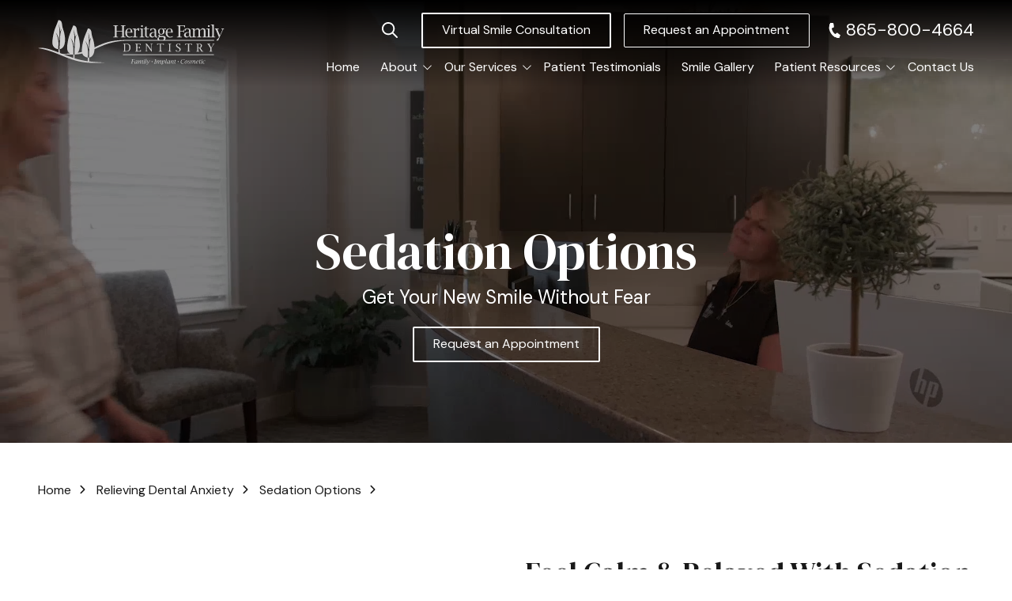

--- FILE ---
content_type: text/html; charset=UTF-8
request_url: https://hfdsmiles.com/relieving-dental-anxiety/sedation-options/
body_size: 50115
content:

<!DOCTYPE html>
<html lang="en">
	<head>
		
<style id="styled-elements">
	:root {
					--primary-dark: 0, 0, 0;
			--primary-dark-hex: #000000;
					--primary: 25, 25, 25;
			--primary-hex: #191919;
					--primary-light: 255, 255, 255;
			--primary-light-hex: #ffffff;
					--accent1: 66, 158, 166;
			--accent1-hex: #429ea6;
					--accent2: 0, 0, 0;
			--accent2-hex: #000000;
					--white: 255, 255, 255;
			--white-hex: #ffffff;
					--black: 0, 0, 0;
			--black-hex: #000000;
					--sterling-mint: 247, 250, 250;
			--sterling-mint-hex: #f7fafa;
					--dark-white: 237, 237, 237;
			--dark-white-hex: #ededed;
					--lapis-lazuli: 88, 105, 148;
			--lapis-lazuli-hex: #586994;
					--dark-teal: 47, 126, 135;
			--dark-teal-hex: #2f7e87;
					--aesthetic-white: 247, 247, 242;
			--aesthetic-white-hex: #f7f7f2;
					--aesthetic-gold: 114, 103, 80;
			--aesthetic-gold-hex: #726750;
				--heading-font: 'DM Serif Display', serif;		--subtitle-font: 'DM Sans', serif;		--content-font: 'DM Sans', sans-serif;	}
</style>


<link rel="stylesheet" href="https://octanecdn.com/octaneforms/css/octaneforms.min.css?version=281" media="print" onload="this.media='all'">

	<style data-styles="site-styles">
	    article,aside,body,details,figcaption,figure,footer,header,hgroup,menu,nav,section{display:block}#wrapper,img{max-width:100%}.content-container ol ol>li,.content-container ol>li,.content-container ul li,.content-container ul ol>li{-moz-column-break-inside:avoid;break-inside:avoid-column;page-break-inside:avoid}a,abbr,acronym,address,applet,article,aside,audio,b,big,blockquote,body,canvas,caption,center,cite,code,dd,del,details,dfn,div,dl,dt,em,embed,fieldset,figcaption,figure,footer,form,h1,h2,h3,h4,h5,h6,header,hgroup,html,i,iframe,img,ins,kbd,label,legend,li,mark,menu,nav,object,ol,output,p,pre,q,ruby,s,samp,section,small,span,strike,strong,sub,summary,sup,table,tbody,td,tfoot,th,thead,time,tr,tt,u,ul,var,video{vertical-align:baseline;margin:0;padding:0;border:0;font:inherit;font-size:100%}*,body{font-family:var(--content-font)}.content-container blockquote,.content-container em,.content-container q,.section-subtitle em,em{font-style:italic}.play-btn,body{font-size:16px}html{scroll-behavior:smooth}@media (prefers-reduced-motion:reduce){html{scroll-behavior:auto}}a{color:inherit}body{position:relative;min-width:320px;margin:0;padding:0;background-color:#fff;color:#333;line-height:1.5}strong{font-weight:700}blockquote,q{quotes:none}blockquote::after,blockquote::before,q::after,q::before{content:'';content:none}table{border-spacing:0;border-collapse:collapse}button{padding:0;border:0;background-color:#f1f1f1;color:#000;font-size:1em;cursor:pointer}button:focus,button:hover{background-color:#ccc}details summary{list-style-image:none}details summary::-webkit-details-marker{display:none}dialog{padding:0;border:0;background-color:transparent;color:var(--black-hex);opacity:0;transition:opacity .3s ease,display .3s allow-discrete,transform .3s ease,overlay .3s allow-discrete}dialog::backdrop{background-color:rgba(var(--black),.5);opacity:0;transition:opacity .3s ease}dialog[open],dialog[open]::backdrop{opacity:1}@starting-style{dialog::backdrop,dialog[open],dialog[open]::backdrop{opacity:0}}*{box-sizing:border-box}img{height:auto}section{padding:4em 0;scroll-margin-top:var(--header-height,0)}@media screen and (max-width:700px){section{padding:2em 0}}sup{vertical-align:super;font-size:smaller}#wrapper{width:100%}#header{position:relative;z-index:9001}.page-wrapper{position:relative;overflow-y:clip;background-color:var(--white-hex)}@media screen and (min-width:951px){.page-wrapper:has(>.header.left-aligned){display:grid;grid-template-columns:300px auto}.page-wrapper:has(>.header.left-aligned) .alert-bar,.page-wrapper:has(>.header.left-aligned) .header-logo-bar,.page-wrapper:has(>.header.left-aligned) .looping-alert-bar,.page-wrapper:has(>.header.left-aligned) .nav-overlay{grid-column:span 2}.page-wrapper:has(>.header.left-aligned) .main-content-wrapper{min-width:0}.page-wrapper:has(>.header.left-aligned) #header{position:-webkit-sticky;position:sticky;top:0;grid-row:span 3;height:100vh}.page-wrapper:has(>.header.left-aligned) :not(.oe-modal-wrapper) section{max-width:calc(100vw - 300px)}.page-wrapper:has(>.header.left-aligned) .footer .back-to-top[data-position=left]{left:calc(300px + 1.5rem)}}@media screen and (max-width:950px){body{overflow-x:hidden}.page-wrapper:has(.header [data-mobile-pos=bottom]) .footer .back-to-top{bottom:5.5rem}}.width-container{position:relative;box-sizing:border-box;max-width:1400px;margin:0 auto;padding:0 3em}@media screen and (max-width:1000px){.width-container{padding:0 1.5em}}.content-container{overflow:hidden;line-height:1.5}.content-container h1,.content-container h2,.content-container h3,.content-container h4,.content-container h5,.content-container h6{margin:0 0 1rem;font-weight:400}.content-container b,.content-container strong,.content-container thead{font-weight:700}.content-container h1{font-size:3.5em;line-height:1.125}.content-container h2{font-size:2.5em;line-height:1.25}.content-container h3{font-size:1.5em;line-height:1.25}.content-container h4{font-size:1.25em;line-height:1.25}.content-container h5,.content-container h6{font-size:1em;line-height:1.5}.content-container blockquote,.content-container q{display:block;width:auto;margin:1.5em auto 1.5em 2em;padding:1em;background-color:color-mix(in srgb,var(--black-hex) 5%,var(--white-hex));font-size:1.25em;line-height:1.25;quotes:none}.content-container p{margin:0 0 1.5em;font-size:1em}@media screen and (max-width:800px){.content-container p{font-size:1rem!important;line-height:1.5!important}}.content-container p:last-of-type{margin-bottom:0}.content-container small{font-size:.75em}.content-container a:not(.btn){border-bottom:1px solid;text-decoration:none}.content-container ol{position:relative;box-sizing:border-box;margin:1em 0;padding:0;list-style:none}.content-container ol:first-of-type{counter-reset:li}.content-container ol[start]{counter-reset:li 0}.content-container ol>li{position:relative;padding-left:1.75em;counter-increment:li}.content-container ol>li::before{position:absolute;display:block;pointer-events:none;content:counter(li) ")";top:0;left:0;width:1em;height:1em;color:currentcolor}.content-container ol ol,.content-container ol ol+li,.content-container ol ul,.content-container ol ul+li,.content-container ol>li+li{margin-top:1em}.content-container ul{position:relative;box-sizing:border-box;margin:1em 0;padding:0;list-style:none}.content-container ol ol>li+li,.content-container ol+*,.content-container ul li+li,.content-container ul ol,.content-container ul ol+li,.content-container ul ol>li+li,.content-container ul ul,.content-container ul ul+li,.content-container ul+*{margin-top:1em}.content-container ul li{position:relative;padding-left:1.25em}.content-container ul li::before{content:'';position:absolute;display:block;pointer-events:none;-webkit-mask-position:center;mask-position:center;-webkit-mask-size:contain;mask-size:contain;-webkit-mask-repeat:no-repeat;mask-repeat:no-repeat;-webkit-mask-image:url(https://octanecdn.com/octaneengine/images/svg/icon-chevron.svg);mask-image:url(https://octanecdn.com/octaneengine/images/svg/icon-chevron.svg);top:.45em;left:0;width:1em;height:1em;background-color:currentcolor;font-size:.75em;transform:translate(0,0) rotate(-90deg)}.play-btn::before,.social-link::before{-webkit-mask-position:center;-webkit-mask-repeat:no-repeat}.content-container ol ol,.content-container ul ol{position:relative;box-sizing:border-box;padding:0 0 0 1.5em;list-style:none;counter-reset:li2}.content-container ol ol:first-of-type,.content-container ul ol:first-of-type{counter-reset:li2}.content-container ol ol>li,.content-container ul ol>li{position:relative;padding-left:1.75em;counter-increment:li2}.content-container ol ol>li::before,.content-container ul ol>li::before{position:absolute;display:block;pointer-events:none;content:counter(li2) ")";top:0;left:0;width:1em;height:1em;color:currentcolor}.app-link::before,.play-btn::before,.social-link::before{content:''}.content-container ol ul,.content-container ul ul{padding-left:1.5em}.content-container table{width:100%;margin:1.5em 0;border-spacing:2px;border-collapse:separate}.content-container td,.content-container th,.content-container tr{padding:.5em;border:none;background-color:color-mix(in srgb,var(--black-hex) 2.5%,var(--white-hex));text-align:left}.content-container th{background-color:color-mix(in srgb,var(--black-hex) 10%,var(--white-hex))}.content-container iframe{max-width:100%}.content-container figure img{display:block}.content-container figcaption{background-color:color-mix(in srgb,var(--black-hex) 5%,var(--white-hex));font-size:.875em}.section-title{font-weight:400;font-size:2em;font-family:var(--heading-font);line-height:1.125}@media screen and (max-width:800px){.section-title{font-size:1.75em!important}}@media screen and (max-width:450px){.section-title{font-size:2em!important}}.section-title b,.section-title strong{font-weight:700}.section-title.large{font-size:3em}@media screen and (max-width:1000px){.section-title.large{font-size:2.75em}}@media screen and (max-width:800px){.section-title.large{font-size:2.5em!important}}@media screen and (max-width:600px){.section-title.large{font-size:2.25em!important}}@media screen and (max-width:450px){.section-title.large{font-size:2em!important}}.section-title.x-large{font-size:4em}@media screen and (max-width:1100px){.section-title.x-large{font-size:3.5em}}@media screen and (max-width:1000px){.section-title.x-large{font-size:3em}}@media screen and (max-width:800px){.section-title.x-large{font-size:2.75em!important}}@media screen and (max-width:600px){.section-title.x-large{font-size:2.5em!important}}@media screen and (max-width:450px){.section-title.x-large{font-size:2em!important}}.section-title.small{font-size:1.5em}@media screen and (max-width:800px){.section-title.small{font-size:1.25em!important}}@media screen and (max-width:450px){.section-title.small{font-size:2em!important}.mobile-navigation .show-location-selector,.nested-navigation .show-location-selector{align-self:center}}.section-subtitle{margin-top:.5rem;margin-bottom:0;font-size:1.5em;font-family:var(--subtitle-font);line-height:1.125}@media screen and (max-width:800px){.section-subtitle{font-size:1.25em!important}}@media screen and (max-width:550px){.section-subtitle{font-size:1.125em!important}}.section-subtitle.x-large{font-size:2.5em}@media screen and (max-width:800px){.section-subtitle.x-large{font-size:2.25em!important}}@media screen and (max-width:550px){.section-subtitle.x-large{font-size:1.5em!important}}.section-subtitle.large{font-size:2em}@media screen and (max-width:800px){.section-subtitle.large{font-size:1.75em!important}}@media screen and (max-width:550px){.section-subtitle.large{font-size:1.5em!important}}.section-subtitle.small{font-size:1.25em}@media screen and (max-width:800px){.section-subtitle.small{font-size:1.125em!important}}.section-subtitle strong{font-weight:700}.section-subtitle+.content-container,.section-title+.content-container{margin-top:1.25rem}.btn-wrapper,.button-container{margin-top:1rem}.js-lazy-load,[data-lazy-load=true]{opacity:0;transition:opacity .3s ease;transition-delay:.3s}.js-lazy-load[data-loaded=true],[data-lazy-load=true][data-loaded=true]{opacity:1}.btn{display:inline-block;padding:.65rem 1.5rem;border:none;border-radius:2px;background-color:var(--accent2-hex);color:var(--white-hex);font-size:1em;line-height:1.25;text-align:center;text-decoration:none;transition:background-color 325ms ease,color 325ms ease}.master-btn-rounded .btn{border-radius:6px}.master-btn-square .btn{border-radius:2px}.master-btn-pill .btn{border-radius:100px}.btn b,.btn strong{font-weight:700}.master-btn-outlined .btn{border:3px solid var(--accent2-hex);background-color:transparent;color:var(--accent2-hex);font-weight:700}.master-btn-outlined .btn:focus,.master-btn-outlined .btn:hover{background-color:var(--accent2-hex);color:var(--white-hex)}.master-btn-outlined .btn[data-style-background-color=accent1]{border:3px solid var(--accent1-hex);background-color:transparent;color:var(--accent1-hex);font-weight:700}.master-btn-outlined .btn[data-style-background-color=accent1]:focus,.master-btn-outlined .btn[data-style-background-color=accent1]:hover{background-color:var(--accent1-hex);color:var(--white-hex)}.play-btn{position:relative;display:block;overflow:hidden;width:4em;height:4em;margin:0 auto 2rem;border:none;border-radius:50%;background-color:var(--primary-dark-hex);color:var(--white-hex);font-family:var(--content-font);text-indent:5em;white-space:nowrap;cursor:pointer;transition:background-color .3s ease,color .3s ease}.play-btn::before{position:absolute;display:block;pointer-events:none;width:1em;height:1em;mask-repeat:no-repeat;mask-position:center;-webkit-mask-image:url(https://octanecdn.com/octaneengine/images/svg/icon-play.svg);mask-image:url(https://octanecdn.com/octaneengine/images/svg/icon-play.svg);-webkit-mask-size:contain;mask-size:contain;background-color:currentcolor;top:50%;left:50%;font-size:1.5em;transform:translate(-40%,-50%)}.play-btn:focus,.play-btn:hover{background-color:var(--accent2-hex)}.app-links-wrapper{display:flex;flex-wrap:wrap;gap:1em}.app-link{position:relative;display:inline-block;padding:.75em 2em .75em 5em;border:2px solid #f1f1f1;border-radius:4em;background-color:var(--white-hex);font-size:.8em;line-height:1.25;text-align:left;text-decoration:none;text-transform:uppercase;transition:box-shadow .3s ease}.app-link .store{font-weight:700;font-size:1.25em;text-transform:initial}.app-link::before{position:absolute;display:block;pointer-events:none;top:50%;left:1em;width:3em;height:3em;transform:translate(0,-50%)}.app-link.android::before{background-image:url(https://octanecdn.com/octaneengine/images/svg/google-play-logo.svg);background-position:center;background-size:contain;background-repeat:no-repeat}.app-link.apple::before{background-image:url(https://octanecdn.com/octaneengine/images/svg/apple-logo.svg);background-position:center;background-size:contain;background-repeat:no-repeat}.hidden{display:none}.text-center{text-align:center}.sr-only{position:absolute;overflow:hidden;width:1px;height:1px;margin:-1px;padding:0;-webkit-clip-path:rect(0,1px,1px,0);clip-path:rect(0,1px,1px,0);border:0}.social-networks{list-style:none}.social-networks li{display:inline-block}.social-link{position:relative;display:inline-block;width:2.5em;height:2.5em;text-decoration:none;text-indent:-9999px}.social-link::before{position:absolute;display:block;pointer-events:none;mask-position:center;-webkit-mask-size:contain;mask-size:contain;mask-repeat:no-repeat;top:50%;left:50%;width:1.125em;height:1.125em;text-indent:0;transform:translate(-50%,-50%);transition:background-color .3s ease}.facebook::before,.twitter::before,.x-social::before{width:1em;height:1em;-webkit-mask-repeat:no-repeat;-webkit-mask-position:center}.facebook::before{mask-repeat:no-repeat;mask-position:center;-webkit-mask-image:url(https://octanecdn.com/octaneengine/images/svg/logo-facebook.svg);mask-image:url(https://octanecdn.com/octaneengine/images/svg/logo-facebook.svg);-webkit-mask-size:contain;mask-size:contain;background-color:currentcolor}.google-plus::before,.twitter::before,.x-social::before{-webkit-mask-size:contain;background-color:currentcolor}.twitter::before,.x-social::before{mask-repeat:no-repeat;mask-position:center;-webkit-mask-image:url(https://octanecdn.com/octaneengine/images/svg/logo-x.svg);mask-image:url(https://octanecdn.com/octaneengine/images/svg/logo-x.svg);mask-size:contain}.google-plus::before,.youtube::before{width:1em;height:1em;-webkit-mask-repeat:no-repeat;-webkit-mask-position:center}.google-plus::before{mask-repeat:no-repeat;mask-position:center;-webkit-mask-image:url(https://octanecdn.com/octaneengine/images/svg/google.svg);mask-image:url(https://octanecdn.com/octaneengine/images/svg/google.svg);mask-size:contain}.youtube::before{mask-repeat:no-repeat;mask-position:center;-webkit-mask-image:url(https://octanecdn.com/octaneengine/images/svg/logo-youtube.svg);mask-image:url(https://octanecdn.com/octaneengine/images/svg/logo-youtube.svg);-webkit-mask-size:contain;mask-size:contain;background-color:currentcolor}.linkedin::before,.pinterest::before{-webkit-mask-repeat:no-repeat;-webkit-mask-size:contain;background-color:currentcolor;width:1em;-webkit-mask-position:center;height:1em}.linkedin::before{mask-repeat:no-repeat;mask-position:center;-webkit-mask-image:url(https://octanecdn.com/octaneengine/images/svg/logo-linkedin.svg);mask-image:url(https://octanecdn.com/octaneengine/images/svg/logo-linkedin.svg);mask-size:contain}.pinterest::before{mask-repeat:no-repeat;mask-position:center;-webkit-mask-image:url(https://octanecdn.com/octaneengine/images/svg/logo-pinterest.svg);mask-image:url(https://octanecdn.com/octaneengine/images/svg/logo-pinterest.svg);mask-size:contain}.instagram::before{width:1em;height:1em;-webkit-mask-repeat:no-repeat;mask-repeat:no-repeat;-webkit-mask-position:center;mask-position:center;-webkit-mask-image:url(https://octanecdn.com/octaneengine/images/svg/logo-instagram.svg);mask-image:url(https://octanecdn.com/octaneengine/images/svg/logo-instagram.svg);-webkit-mask-size:contain;mask-size:contain;background-color:currentcolor}.houzz::before,.yelp::before{width:1em;-webkit-mask-size:contain;background-color:currentcolor;-webkit-mask-position:center}.houzz::before{height:1em;-webkit-mask-repeat:no-repeat;mask-repeat:no-repeat;mask-position:center;-webkit-mask-image:url(https://octanecdn.com/octaneengine/images/svg/logo-houzz.svg);mask-image:url(https://octanecdn.com/octaneengine/images/svg/logo-houzz.svg);mask-size:contain}.yelp::before{height:1em;-webkit-mask-repeat:no-repeat;mask-repeat:no-repeat;mask-position:center;-webkit-mask-image:url(https://octanecdn.com/octaneengine/images/svg/logo-yelp.svg);mask-image:url(https://octanecdn.com/octaneengine/images/svg/logo-yelp.svg);mask-size:contain}.angieslist::before,.homeadvisor::before{width:1em;-webkit-mask-size:contain;height:1em}.angieslist::before{-webkit-mask-repeat:no-repeat;mask-repeat:no-repeat;-webkit-mask-position:center;mask-position:center;-webkit-mask-image:url(https://octanecdn.com/octaneengine/images/svg/logo-angi.svg);mask-image:url(https://octanecdn.com/octaneengine/images/svg/logo-angi.svg);mask-size:contain;background-color:currentcolor}.homeadvisor::before{-webkit-mask-repeat:no-repeat;mask-repeat:no-repeat;-webkit-mask-position:center;mask-position:center;-webkit-mask-image:url(https://octanecdn.com/octaneengine/images/svg/logo-home-advisor.svg);mask-image:url(https://octanecdn.com/octaneengine/images/svg/logo-home-advisor.svg);mask-size:contain;background-color:currentcolor}.nextdoor::before,.snapchat::before{-webkit-mask-size:contain;-webkit-mask-position:center;background-color:currentcolor;width:1em}.nextdoor::before{height:1em;-webkit-mask-repeat:no-repeat;mask-repeat:no-repeat;mask-position:center;-webkit-mask-image:url(https://octanecdn.com/octaneengine/images/svg/logo-nextdoor.svg);mask-image:url(https://octanecdn.com/octaneengine/images/svg/logo-nextdoor.svg);mask-size:contain}.snapchat::before{height:1em;-webkit-mask-repeat:no-repeat;mask-repeat:no-repeat;mask-position:center;-webkit-mask-image:url(https://octanecdn.com/octaneengine/images/svg/logo-snapchat.svg);mask-image:url(https://octanecdn.com/octaneengine/images/svg/logo-snapchat.svg);mask-size:contain}.email::before,.tiktok::before{height:1em;-webkit-mask-size:contain}.email::before{width:1em;-webkit-mask-repeat:no-repeat;mask-repeat:no-repeat;-webkit-mask-position:center;mask-position:center;-webkit-mask-image:url(https://octanecdn.com/octaneengine/images/svg/icon-envelope.svg);mask-image:url(https://octanecdn.com/octaneengine/images/svg/icon-envelope.svg);mask-size:contain;background-color:currentcolor}.tiktok::before{width:1em;-webkit-mask-repeat:no-repeat;mask-repeat:no-repeat;-webkit-mask-position:center;mask-position:center;-webkit-mask-image:url(https://octanecdn.com/octaneengine/images/svg/logo-tiktok.svg);mask-image:url(https://octanecdn.com/octaneengine/images/svg/logo-tiktok.svg);mask-size:contain;background-color:currentcolor}.chainlink::before,.threads::before{width:1em;height:1em;-webkit-mask-size:contain;background-color:currentcolor}.threads::before{-webkit-mask-repeat:no-repeat;mask-repeat:no-repeat;-webkit-mask-position:center;mask-position:center;-webkit-mask-image:url(https://octanecdn.com/octaneengine/images/svg/logo-threads.svg);mask-image:url(https://octanecdn.com/octaneengine/images/svg/logo-threads.svg);mask-size:contain}.chainlink::before{-webkit-mask-repeat:no-repeat;mask-repeat:no-repeat;-webkit-mask-position:center;mask-position:center;-webkit-mask-image:url(https://octanecdn.com/octaneengine/images/svg/icon-link.svg);mask-image:url(https://octanecdn.com/octaneengine/images/svg/icon-link.svg);mask-size:contain}.overlay{position:absolute;top:-.1%;left:0;z-index:1;width:100%;height:100.2%}.slide-navigation{position:relative;display:grid;grid-template-columns:1fr 1fr;width:6em;text-align:center;pointer-events:none}.slide-navigation .next,.slide-navigation .prev{position:relative;overflow:hidden;width:3em;height:3em;border:none;background-color:transparent;color:var(--white-hex);font-size:1rem;text-indent:-999px;cursor:pointer;pointer-events:all}.abstract-dark::before,.abstract-gray::before,.abstract-primary::before,.slide-navigation .next::before,.slide-navigation .prev::before{content:'';pointer-events:none;display:block}.slide-navigation .next::before,.slide-navigation .prev::before{position:absolute;-webkit-mask-repeat:no-repeat;mask-repeat:no-repeat;-webkit-mask-position:center;mask-position:center;-webkit-mask-image:url(https://octanecdn.com/octaneengine/images/svg/icon-chevron.svg);mask-image:url(https://octanecdn.com/octaneengine/images/svg/icon-chevron.svg);-webkit-mask-size:contain;mask-size:contain;background-color:currentcolor;top:50%;left:50%;width:2em;height:2em;margin-top:-1em;margin-left:-1em;font-size:.75em;line-height:1}.mobile-nav-link,.octane-form .select-label::before{-webkit-mask-position:center;-webkit-mask-repeat:no-repeat}.slide-navigation .prev::before{transform:rotate(90deg)}.slide-navigation .next::before{transform:rotate(-90deg)}.slide-navigation.large{width:10em}.slide-navigation.large .next,.slide-navigation.large .prev{width:5em;height:5em}.slide-navigation.large .next::before,.slide-navigation.large .prev::before{font-size:1.5em}.scrollbar::-webkit-scrollbar,[data-scrollbar]::-webkit-scrollbar{width:5px;height:5px}.scrollbar::-webkit-scrollbar-track,[data-scrollbar]::-webkit-scrollbar-track{background-color:rgba(51,51,51,.15);box-shadow:none}.scrollbar::-webkit-scrollbar-thumb,[data-scrollbar]::-webkit-scrollbar-thumb{background-color:rgba(51,51,51,.25);outline:0}.abstract{background-size:200px 200px;background-repeat:repeat}.abstract-dark{position:relative;background-size:200px 200px;background-repeat:repeat}.abstract-dark::before{position:absolute;top:0;left:0;width:100%;height:100%;background-color:var(--primary-dark-hex);opacity:.75;mix-blend-mode:multiply}.abstract-dark>*{position:relative;z-index:2}.abstract-gray{position:relative;background-size:200px 200px;background-repeat:repeat}.abstract-gray::before{position:absolute;top:0;left:0;width:100%;height:100%;background-color:#333;opacity:.75;mix-blend-mode:multiply}.abstract-gray>*{position:relative;z-index:2}.abstract-primary{position:relative;background-size:200px 200px;background-repeat:repeat}.abstract-primary::before{position:absolute;top:0;left:0;width:100%;height:100%;background-color:var(--primary-hex);opacity:.5;mix-blend-mode:multiply}.abstract-primary>*{position:relative;z-index:2}.form-btn-right button{display:block;margin:0 0 0 auto}.textarea-rel textarea{position:relative;left:0;width:100%}.octane-form{margin-bottom:-1.5em}.octane-form .form-block{display:flex;flex-wrap:wrap;width:calc(100% + (1.5em * 2));height:100%;margin-left:-1.5em}.octane-form [class*=form-line-]{position:relative;flex:1 0 100%;box-sizing:border-box;max-width:100%;margin-bottom:1.5em;padding:0 1.5em}.octane-form .embellished-input::before,.octane-form .select-label::after,.octane-form .select-label::before{position:absolute;pointer-events:none;content:''}.octane-form [class*=form-line-] [class*=form-line-]:last-of-type{margin-bottom:0}.octane-form [class*=form-line-][class*='-half']{flex:1 0 50%;max-width:50%}@media screen and (max-width:860px){.octane-form [class*=form-line-][class*='-half']{flex:1 0 100%;max-width:100%}}.octane-form [class*=form-line-][class*='-third']{flex:1 0 33.333%;max-width:33.333%}@media screen and (max-width:860px){.octane-form [class*=form-line-][class*='-third']{flex:1 0 100%;max-width:100%}}.octane-form [class*=form-line-][class*='-two-thirds']{flex:1 0 66.666%;max-width:66.666%}.octane-form [class*=form-line-][class*=none]{display:none;margin:0}.octane-form .embellished-input::before{display:block;background-position:center;background-size:contain;background-repeat:no-repeat;top:50%;right:2.25em;z-index:10;width:1em;height:1em;margin-top:-.5em}.octane-form.compact-form{margin-bottom:-.75em}.octane-form.compact-form .form-block{width:calc(100% + (1.5em / 2));margin-left:-.375em}.octane-form.compact-form [class*=form-line-]{margin-bottom:.75em;padding:0 .375em}@media screen and (max-width:860px){.octane-form [class*=form-line-][class*='-two-thirds']{flex:1 0 100%;max-width:100%}.octane-form.compact-form [class*=form-line-]{margin-bottom:.375em}}.octane-form.compact-form [class*=form-line-] [class*=form-line-]{margin-bottom:0}.octane-form.compact-form .embellished-input::before{right:1.5em}.octane-form input[type=text],.octane-form input[type=tel],.octane-form input[type=tel]:invalid,.octane-form input[type=email],.octane-form input[type=email]:invalid{display:block;box-sizing:border-box;width:100%;padding:1em;border:1px solid;border-color:rgba(51,51,51,.4);border-radius:3px;background-color:rgba(51,51,51,0);box-shadow:none;outline:0;font-size:1em}.octane-form input[type=text]:focus,.octane-form input[type=tel]:focus,.octane-form input[type=tel]:invalid:focus,.octane-form input[type=email]:focus,.octane-form input[type=email]:invalid:focus{outline:0}.octane-form input[type=text]::-ms-clear,.octane-form input[type=tel]::-ms-clear,.octane-form input[type=tel]:invalid::-ms-clear,.octane-form input[type=email]::-ms-clear,.octane-form input[type=email]:invalid::-ms-clear{width:0;height:0}.octane-form input[type=text]::-webkit-contacts-auto-fill-button,.octane-form input[type=tel]::-webkit-contacts-auto-fill-button,.octane-form input[type=tel]:invalid::-webkit-contacts-auto-fill-button,.octane-form input[type=email]::-webkit-contacts-auto-fill-button,.octane-form input[type=email]:invalid::-webkit-contacts-auto-fill-button{position:absolute;right:0;display:none!important;visibility:hidden;pointer-events:none}.octane-form .form-title{display:none}.octane-form select{display:block;width:100%;padding:1em;border:1px solid;border-color:rgba(51,51,51,.4);border-radius:3px;outline:0;font-size:1em;-webkit-appearance:none;-moz-appearance:none;appearance:none;cursor:pointer}.octane-form select::-ms-expand{display:none}.octane-form select:focus{outline:0}.octane-form textarea{overflow:auto;min-height:6em;border:none;border-radius:3px;outline:0;font-family:var(--content-font);resize:none}@media screen and (max-width:860px){.octane-form textarea{position:static;width:100%}}.octane-form textarea:focus{outline:0}.octane-form button,.octane-form input[type=submit]{margin:0;border:none;background-color:transparent;background-image:none;outline:0;cursor:pointer}.octane-form button:focus,.octane-form input[type=submit]:focus{outline:0}.octane-form .select-label{position:relative;display:block}.octane-form .select-label::before{display:block;mask-repeat:no-repeat;mask-position:center;-webkit-mask-image:url(https://octanecdn.com/octaneengine/images/svg/icon-chevron.svg);mask-image:url(https://octanecdn.com/octaneengine/images/svg/icon-chevron.svg);-webkit-mask-size:contain;mask-size:contain;background-color:currentcolor;top:50%;right:0;width:3rem;height:3rem;font-size:1.5em;line-height:3rem;text-align:center;transform:translate(0,-50%)}.octane-form .select-label::after{display:block;top:20%;right:3em;width:1px;height:60%;background-color:var(--accent1)}.octane-form input[type=radio]~label,.octane-form input[type=checkbox]~label{position:relative;padding-left:1.25em;cursor:pointer}.octane-form input[type=radio]~label::before,.octane-form input[type=checkbox]~label::before{content:'';position:absolute;display:block;pointer-events:none;top:50%;left:0;box-sizing:border-box;width:.75em;height:.75em;margin-top:-.375em;border:1px solid var(--accent1);box-shadow:inset 0 0 0 .15em rgba(51,51,51,0),inset 0 0 0 .375em rgba(51,51,51,0);transition:box-shadow 325ms ease}.octane-form input[type=radio]~label::before{border-radius:50%}.octane-form input[type=radio]:checked~label::before,.octane-form input[type=checkbox]:checked~label::before{background-color:var(--accent1);box-shadow:inset 0 0 0 .15em rgba(51,51,51,0),inset 0 0 0 .375em var(--accent1)}.octane-form ::-moz-placeholder{color:#333}.octane-form ::placeholder{color:#333}section:not([data-hide-inview=true]) .inview-fade,section:not([data-hide-inview=true]) [data-animation=inview-fade]{opacity:0;transition:opacity .8s}section:not([data-hide-inview=true]) .inview-fade.inview,section:not([data-hide-inview=true]) .inview-fade[data-inview=true],section:not([data-hide-inview=true]) [data-animation=inview-fade].inview,section:not([data-hide-inview=true]) [data-animation=inview-fade][data-inview=true]{opacity:1!important}section:not([data-hide-inview=true]) .inview-fade-up,section:not([data-hide-inview=true]) [data-animation=inview-fade-up]{opacity:0;transform:translate3d(0,40px,0);transition:opacity .6s .3s,transform 1.2s .3s cubic-bezier(.19,1,.22,1)}section:not([data-hide-inview=true]) .inview-fade-up.inview,section:not([data-hide-inview=true]) .inview-fade-up[data-inview=true],section:not([data-hide-inview=true]) [data-animation=inview-fade-up].inview,section:not([data-hide-inview=true]) [data-animation=inview-fade-up][data-inview=true]{opacity:1!important;transform:translate3d(0,0,0)!important}section:not([data-hide-inview=true]) .inview-fade-scale-in,section:not([data-hide-inview=true]) [data-animation=inview-fade-scale-in]{opacity:0;transform:scale(.5);transition:opacity .6s .3s,transform 1.2s .3s cubic-bezier(.19,1,.22,1)}section:not([data-hide-inview=true]) .inview-fade-scale-in.inview,section:not([data-hide-inview=true]) .inview-fade-scale-in[data-inview=true],section:not([data-hide-inview=true]) [data-animation=inview-fade-scale-in].inview,section:not([data-hide-inview=true]) [data-animation=inview-fade-scale-in][data-inview=true]{opacity:1!important;transform:scale(1)!important}section:not([data-hide-inview=true]) .inview-cascade-fade>*,section:not([data-hide-inview=true]) [data-animation=inview-cascade-fade]>*{opacity:0;transition:opacity .8s}section:not([data-hide-inview=true]) .inview-cascade-fade.inview>*,section:not([data-hide-inview=true]) .inview-cascade-fade[data-inview=true]>*,section:not([data-hide-inview=true]) [data-animation=inview-cascade-fade].inview>*,section:not([data-hide-inview=true]) [data-animation=inview-cascade-fade][data-inview=true]>*{opacity:1!important}section:not([data-hide-inview=true]) .inview-cascade-fade-up>*,section:not([data-hide-inview=true]) [data-animation=inview-cascade-fade-up]>*{opacity:0;transform:translate3d(0,40px,0);transition:opacity .6s .3s,transform 1.2s .3s cubic-bezier(.19,1,.22,1)}section:not([data-hide-inview=true]) .inview-cascade-fade-up.inview>*,section:not([data-hide-inview=true]) .inview-cascade-fade-up[data-inview=true]>*,section:not([data-hide-inview=true]) [data-animation=inview-cascade-fade-up].inview>*,section:not([data-hide-inview=true]) [data-animation=inview-cascade-fade-up][data-inview=true]>*{opacity:1!important;transform:translate3d(0,0,0)!important}@keyframes static-hero-slider{0%,100%{transform:translate(0,0)}50%{transform:translate(-10%,0)}}@keyframes expand{0%{height:50px}100%{height:16px}}@keyframes mobile-circle{0%{opacity:0;transform:translate3d(200%,-50%,0)}25%{opacity:1;transform:translate3d(0,-50%,0)}100%,50%{opacity:0;transform:translate3d(-200%,-50%,0)}}@keyframes mobile-circle-arrow{0%{transform:translate3d(0,-50%,0) rotate(45deg)}100%,50%{transform:translate3d(-100%,-50%,0) rotate(45deg)}}@keyframes scrolling-hero-slider{0%{transform:translate(0,0)}100%{transform:translate(-15%,0)}}@keyframes progress-bar{0%{width:0}100%{width:100%}}@keyframes logo-scroller{0%{transform:translate3d(0,0,0)}100%{transform:translate3d(-2000px,0,0)}}@keyframes grid-scroller{0%{transform:translate3d(0,0,0)}100%{transform:translate3d(-100%,0,0)}}@keyframes grid-scroller-vert{0%{transform:translate3d(0,0,0)}100%{transform:translate3d(0,-100%,0)}}@keyframes logo-scroller-alt{0%{transform:translate3d(0,0,0)}100%{transform:translate3d(-100%,0,0)}}@keyframes logo-scroller-vert{0%{transform:translate3d(0,0,0)}100%{transform:translate3d(0,-100%,0)}}@keyframes blinking-cursor{0%{opacity:1}100%{opacity:0}}@keyframes pointpulse{0%{opacity:1;transform:scale(.5)}100%{opacity:0;transform:scale(1)}}@keyframes modal-video{from{opacity:0}to{opacity:1}}@keyframes modal-video-inner{from{transform:translate(0,100px)}to{transform:translate(0,0)}}@keyframes hero-testimonials-fade-in{0%{opacity:0;transform:translate(0,5em)}100%{opacity:1;transform:translate(0,0)}}@keyframes fade-in{from{opacity:0}to{opacity:1}}@keyframes fade-out{from{opacity:1}to{opacity:0}}@keyframes backdrop-fade-in{from{opacity:0}to{opacity:.5}}@keyframes backdrop-fade-out{from{opacity:.5}to{opacity:0}}@keyframes scale-up{0%{transform:scale3d(.3,.3,1)}25%{transform:scale3d(.2,.2,1)}60%{transform:scale3d(1.02,1.02,1)}80%{transform:scale3d(.99,.99,1)}100%{transform:scale3d(1,1,1)}}@keyframes scale-down{0%{transform:scale3d(1,1,1)}20%{transform:scale3d(1.03,1.03,1)}100%{transform:scale3d(.5,.5,1)}}@keyframes spin{0%{transform:translate(-50%,-50%) rotate(0)}100%{transform:translate(-50%,-50%) rotate(360deg)}}@keyframes spin-alt{0%{transform:translate(0,-50%) rotate(0)}100%{transform:translate(0,-50%) rotate(360deg)}}@keyframes scrolling-text{0%{transform:translate3d(0,0,0)}100%{transform:translate3d(-50%,0,0)}}.primary-dark,[data-style-color=primary-dark]{color:var(--primary-dark-hex)}.primary,[data-style-color=primary]{color:var(--primary-hex)}.primary-light,[data-style-color=primary-light]{color:var(--primary-light-hex)}.accent1,[data-style-color=accent1]{color:var(--accent1-hex)}.accent2,[data-style-color=accent2]{color:var(--accent2-hex)}.white,[data-style-color=white]{color:var(--white-hex)}.dark,[data-style-color=dark]{color:#333}.primary-dark-background,[data-style-background-color=primary-dark]{background-color:var(--primary-dark-hex)}.primary-dark-background.btn:hover,[data-style-background-color=primary-dark].btn:hover{background-color:rgba(var(--primary-dark),.75)}.primary-dark-background[data-style-background-opacity='0.125'],[data-style-background-color=primary-dark][data-style-background-opacity='0.125']{background-color:rgba(var(--primary-dark),.125)}.primary-dark-background[data-style-background-opacity='0.25'],[data-style-background-color=primary-dark][data-style-background-opacity='0.25']{background-color:rgba(var(--primary-dark),.25)}.primary-dark-background[data-style-background-opacity='0.375'],[data-style-background-color=primary-dark][data-style-background-opacity='0.375']{background-color:rgba(var(--primary-dark),.375)}.primary-dark-background[data-style-background-opacity='0.5'],[data-style-background-color=primary-dark][data-style-background-opacity='0.5']{background-color:rgba(var(--primary-dark),.5)}.primary-dark-background[data-style-background-opacity='0.675'],[data-style-background-color=primary-dark][data-style-background-opacity='0.675']{background-color:rgba(var(--primary-dark),.675)}.primary-dark-background[data-style-background-opacity='0.75'],[data-style-background-color=primary-dark][data-style-background-opacity='0.75']{background-color:rgba(var(--primary-dark),.75)}.primary-dark-background[data-style-background-opacity='0.875'],[data-style-background-color=primary-dark][data-style-background-opacity='0.875']{background-color:rgba(var(--primary-dark),.875)}.primary-dark-background[data-style-background-opacity='1'],[data-style-background-color=primary-dark][data-style-background-opacity='1']{background-color:rgba(var(--primary-dark),1)}.primary-background,[data-style-background-color=primary]{background-color:var(--primary-hex)}.primary-background.btn:hover,[data-style-background-color=primary].btn:hover{background-color:rgba(var(--primary),.75)}.primary-background[data-style-background-opacity='0.125'],[data-style-background-color=primary][data-style-background-opacity='0.125']{background-color:rgba(var(--primary),.125)}.primary-background[data-style-background-opacity='0.25'],[data-style-background-color=primary][data-style-background-opacity='0.25']{background-color:rgba(var(--primary),.25)}.primary-background[data-style-background-opacity='0.375'],[data-style-background-color=primary][data-style-background-opacity='0.375']{background-color:rgba(var(--primary),.375)}.primary-background[data-style-background-opacity='0.5'],[data-style-background-color=primary][data-style-background-opacity='0.5']{background-color:rgba(var(--primary),.5)}.primary-background[data-style-background-opacity='0.675'],[data-style-background-color=primary][data-style-background-opacity='0.675']{background-color:rgba(var(--primary),.675)}.primary-background[data-style-background-opacity='0.75'],[data-style-background-color=primary][data-style-background-opacity='0.75']{background-color:rgba(var(--primary),.75)}.primary-background[data-style-background-opacity='0.875'],[data-style-background-color=primary][data-style-background-opacity='0.875']{background-color:rgba(var(--primary),.875)}.primary-background[data-style-background-opacity='1'],[data-style-background-color=primary][data-style-background-opacity='1']{background-color:rgba(var(--primary),1)}.primary-light-background,[data-style-background-color=primary-light]{background-color:var(--primary-light-hex)}.primary-light-background.btn:hover,[data-style-background-color=primary-light].btn:hover{background-color:rgba(var(--primary-light),.75)}.primary-light-background[data-style-background-opacity='0.125'],[data-style-background-color=primary-light][data-style-background-opacity='0.125']{background-color:rgba(var(--primary-light),.125)}.primary-light-background[data-style-background-opacity='0.25'],[data-style-background-color=primary-light][data-style-background-opacity='0.25']{background-color:rgba(var(--primary-light),.25)}.primary-light-background[data-style-background-opacity='0.375'],[data-style-background-color=primary-light][data-style-background-opacity='0.375']{background-color:rgba(var(--primary-light),.375)}.primary-light-background[data-style-background-opacity='0.5'],[data-style-background-color=primary-light][data-style-background-opacity='0.5']{background-color:rgba(var(--primary-light),.5)}.primary-light-background[data-style-background-opacity='0.675'],[data-style-background-color=primary-light][data-style-background-opacity='0.675']{background-color:rgba(var(--primary-light),.675)}.primary-light-background[data-style-background-opacity='0.75'],[data-style-background-color=primary-light][data-style-background-opacity='0.75']{background-color:rgba(var(--primary-light),.75)}.primary-light-background[data-style-background-opacity='0.875'],[data-style-background-color=primary-light][data-style-background-opacity='0.875']{background-color:rgba(var(--primary-light),.875)}.primary-light-background[data-style-background-opacity='1'],[data-style-background-color=primary-light][data-style-background-opacity='1']{background-color:rgba(var(--primary-light),1)}.accent1-background,[data-style-background-color=accent1]{background-color:var(--accent1-hex)}.accent1-background.btn:hover,[data-style-background-color=accent1].btn:hover{background-color:rgba(var(--accent1),.75)}.accent1-background[data-style-background-opacity='0.125'],[data-style-background-color=accent1][data-style-background-opacity='0.125']{background-color:rgba(var(--accent1),.125)}.accent1-background[data-style-background-opacity='0.25'],[data-style-background-color=accent1][data-style-background-opacity='0.25']{background-color:rgba(var(--accent1),.25)}.accent1-background[data-style-background-opacity='0.375'],[data-style-background-color=accent1][data-style-background-opacity='0.375']{background-color:rgba(var(--accent1),.375)}.accent1-background[data-style-background-opacity='0.5'],[data-style-background-color=accent1][data-style-background-opacity='0.5']{background-color:rgba(var(--accent1),.5)}.accent1-background[data-style-background-opacity='0.675'],[data-style-background-color=accent1][data-style-background-opacity='0.675']{background-color:rgba(var(--accent1),.675)}.accent1-background[data-style-background-opacity='0.75'],[data-style-background-color=accent1][data-style-background-opacity='0.75']{background-color:rgba(var(--accent1),.75)}.accent1-background[data-style-background-opacity='0.875'],[data-style-background-color=accent1][data-style-background-opacity='0.875']{background-color:rgba(var(--accent1),.875)}.accent1-background[data-style-background-opacity='1'],[data-style-background-color=accent1][data-style-background-opacity='1']{background-color:rgba(var(--accent1),1)}.accent2-background,[data-style-background-color=accent2]{background-color:var(--accent2-hex)}.accent2-background.btn:hover,[data-style-background-color=accent2].btn:hover{background-color:rgba(var(--accent2),.75)}.accent2-background[data-style-background-opacity='0.125'],[data-style-background-color=accent2][data-style-background-opacity='0.125']{background-color:rgba(var(--accent2),.125)}.accent2-background[data-style-background-opacity='0.25'],[data-style-background-color=accent2][data-style-background-opacity='0.25']{background-color:rgba(var(--accent2),.25)}.accent2-background[data-style-background-opacity='0.375'],[data-style-background-color=accent2][data-style-background-opacity='0.375']{background-color:rgba(var(--accent2),.375)}.accent2-background[data-style-background-opacity='0.5'],[data-style-background-color=accent2][data-style-background-opacity='0.5']{background-color:rgba(var(--accent2),.5)}.accent2-background[data-style-background-opacity='0.675'],[data-style-background-color=accent2][data-style-background-opacity='0.675']{background-color:rgba(var(--accent2),.675)}.accent2-background[data-style-background-opacity='0.75'],[data-style-background-color=accent2][data-style-background-opacity='0.75']{background-color:rgba(var(--accent2),.75)}.accent2-background[data-style-background-opacity='0.875'],[data-style-background-color=accent2][data-style-background-opacity='0.875']{background-color:rgba(var(--accent2),.875)}.accent2-background[data-style-background-opacity='1'],[data-style-background-color=accent2][data-style-background-opacity='1']{background-color:rgba(var(--accent2),1)}.white-background,[data-style-background-color=white]{background-color:var(--white-hex)}.white-background.btn:hover,[data-style-background-color=white].btn:hover{background-color:rgba(var(--white),.75)}.white-background[data-style-background-opacity='0.125'],[data-style-background-color=white][data-style-background-opacity='0.125']{background-color:rgba(var(--white),.125)}.white-background[data-style-background-opacity='0.25'],[data-style-background-color=white][data-style-background-opacity='0.25']{background-color:rgba(var(--white),.25)}.white-background[data-style-background-opacity='0.375'],[data-style-background-color=white][data-style-background-opacity='0.375']{background-color:rgba(var(--white),.375)}.white-background[data-style-background-opacity='0.5'],[data-style-background-color=white][data-style-background-opacity='0.5']{background-color:rgba(var(--white),.5)}.white-background[data-style-background-opacity='0.675'],[data-style-background-color=white][data-style-background-opacity='0.675']{background-color:rgba(var(--white),.675)}.white-background[data-style-background-opacity='0.75'],[data-style-background-color=white][data-style-background-opacity='0.75']{background-color:rgba(var(--white),.75)}.white-background[data-style-background-opacity='0.875'],[data-style-background-color=white][data-style-background-opacity='0.875']{background-color:rgba(var(--white),.875)}.white-background[data-style-background-opacity='1'],[data-style-background-color=white][data-style-background-opacity='1']{background-color:rgba(var(--white),1)}.dark-background,[data-style-background-color=dark]{background-color:#333}.dark-background.btn:hover,[data-style-background-color=dark].btn:hover{background-color:rgba(51,51,51,.75)}.dark-background[data-style-background-opacity='0.125'],[data-style-background-color=dark][data-style-background-opacity='0.125']{background-color:rgba(51,51,51,.125)}.dark-background[data-style-background-opacity='0.25'],[data-style-background-color=dark][data-style-background-opacity='0.25']{background-color:rgba(51,51,51,.25)}.dark-background[data-style-background-opacity='0.375'],[data-style-background-color=dark][data-style-background-opacity='0.375']{background-color:rgba(51,51,51,.375)}.dark-background[data-style-background-opacity='0.5'],[data-style-background-color=dark][data-style-background-opacity='0.5']{background-color:rgba(51,51,51,.5)}.dark-background[data-style-background-opacity='0.675'],[data-style-background-color=dark][data-style-background-opacity='0.675']{background-color:rgba(51,51,51,.675)}.dark-background[data-style-background-opacity='0.75'],[data-style-background-color=dark][data-style-background-opacity='0.75']{background-color:rgba(51,51,51,.75)}.dark-background[data-style-background-opacity='0.875'],[data-style-background-color=dark][data-style-background-opacity='0.875']{background-color:rgba(51,51,51,.875)}.dark-background[data-style-background-opacity='1'],[data-style-background-color=dark][data-style-background-opacity='1']{background-color:#333}.primary-dark-background-before::before,[data-style-before-background-color=primary-dark]::before{background-color:var(--primary-dark-hex)}.primary-background-before::before,[data-style-before-background-color=primary]::before{background-color:var(--primary-hex)}.primary-light-background-before::before,[data-style-before-background-color=primary-light]::before{background-color:var(--primary-light-hex)}.accent1-background-before::before,[data-style-before-background-color=accent1]::before{background-color:var(--accent1-hex)}.accent2-background-before::before,[data-style-before-background-color=accent2]::before{background-color:var(--accent2-hex)}.white-background-before::before,[data-style-before-background-color=white]::before{background-color:var(--white-hex)}.dark-background-before::before,[data-style-before-background-color=dark]::before{background-color:#333}.primary-dark-background-after::after,[data-style-after-background-color=primary-dark]::after{background-color:var(--primary-dark-hex)}.primary-background-after::after,[data-style-after-background-color=primary]::after{background-color:var(--primary-hex)}.primary-light-background-after::after,[data-style-after-background-color=primary-light]::after{background-color:var(--primary-light-hex)}.accent1-background-after::after,[data-style-after-background-color=accent1]::after{background-color:var(--accent1-hex)}.accent2-background-after::after,[data-style-after-background-color=accent2]::after{background-color:var(--accent2-hex)}.white-background-after::after,[data-style-after-background-color=white]::after{background-color:var(--white-hex)}.dark-background-after::after,[data-style-after-background-color=dark]::after{background-color:#333}[data-style-after-background-opacity='0.125']::after,[data-style-before-background-opacity='0.125']::before{opacity:.125}[data-style-after-background-opacity='0.25']::after,[data-style-before-background-opacity='0.25']::before{opacity:.25}[data-style-after-background-opacity='0.375']::after,[data-style-before-background-opacity='0.375']::before{opacity:.375}[data-style-after-background-opacity='0.5']::after,[data-style-before-background-opacity='0.5']::before{opacity:.5}[data-style-after-background-opacity='0.675']::after,[data-style-before-background-opacity='0.675']::before{opacity:.675}[data-style-after-background-opacity='0.75']::after,[data-style-before-background-opacity='0.75']::before{opacity:.75}[data-style-after-background-opacity='0.875']::after,[data-style-before-background-opacity='0.875']::before{opacity:.875}[data-style-after-background-opacity='1']::after,[data-style-before-background-opacity='1']::before{opacity:1}.menu-btn{position:absolute;top:0;left:50%;display:none;width:4rem;height:4rem;margin:0;border:none;border-radius:0;background-color:transparent;color:currentcolor;outline:0;font-size:1rem;cursor:pointer;transform:translate(-50%,-50%)}@media screen and (max-width:950px){.menu-btn{display:block}}.menu-btn.desktop-menu-btn{position:relative;left:0;display:block;transform:none}.menu-btn:focus,.menu-btn:hover{background-color:transparent}.menu-btn[data-mobile-pos=top-right],.menu-btn[data-mobile-pos=top-left]{width:2rem;height:2rem;transform:translate(0,-50%)}.menu-btn[data-mobile-pos=top-right]{top:50%;right:1rem;left:auto}.menu-btn[data-mobile-pos=top-left]{top:50%;right:auto;left:1rem}.nav-handle{position:absolute;top:49%;left:50%;width:1.85rem;height:1.85rem;cursor:pointer;transform:translate(-50%,-50%)}.nav-handle-inner{position:absolute;top:50%;display:block;width:100%;height:calc(1em * .2);background-color:currentcolor;transform:translate(0,-50%);transition:background-color .3s}.nav-handle-inner::after,.nav-handle-inner::before{content:'';position:absolute;display:block;pointer-events:none;width:100%;height:calc(1em * .2);background:currentcolor;transition:transform .3s ease}.nav-handle-inner::before{margin:-.625em 0 0}.nav-handle-inner::after{margin:.625em 0 0}.mobile-nav-links-wrapper{display:none}@media screen and (max-width:950px){.mobile-nav-links-wrapper{position:absolute;display:flex;justify-content:space-between;align-items:center;width:100%}}.mobile-nav-links-wrapper[data-mobile-pos=top-right] .mobile-nav-link,.mobile-nav-links-wrapper[data-mobile-pos=top-left] .mobile-nav-link{width:1.25em;height:1.25em;margin:0 .25rem}.mobile-nav-links-wrapper[data-mobile-pos=top-right]{top:50%;right:auto;left:.5rem;width:auto;transform:translate(0,-50%)}.mobile-nav-links-wrapper[data-mobile-pos=top-left]{top:50%;right:.5rem;left:auto;width:auto;transform:translate(0,-50%)}.mobile-nav-links-wrapper[data-mobile-pos=bottom]:has(.cart-container) .mobile-nav-link{width:12.5%}.mobile-nav-links-wrapper[data-mobile-pos=bottom] .cart-container{width:25%;height:2em;margin:1em}.mobile-nav-links-wrapper[data-mobile-pos=bottom] .cart-container+.mobile-nav-link{margin:0 0 0 auto}.mobile-nav-links-wrapper[data-mobile-pos=bottom] .cart-container .c-octane-cart-icon::before{background-color:var(--white-hex)}.mobile-nav-link{mask-position:center;-webkit-mask-size:contain;mask-size:contain;mask-repeat:no-repeat;width:25%;height:2em;margin:1em;background-color:currentcolor;background-position:center;background-size:auto 60%;background-repeat:no-repeat;color:var(--white-hex);text-decoration:none;text-indent:-99999px}.mobile-nav-link[data-mobile-pos=top-right],.mobile-nav-link[data-mobile-pos=top-left]{color:#333}.mobile-nav-link.icon-phone{-webkit-mask-image:url(https://octanecdn.com/octaneengine/images/svg/icon-phone-solid.svg);mask-image:url(https://octanecdn.com/octaneengine/images/svg/icon-phone-solid.svg)}.mobile-nav-link.icon-mobile-phone{-webkit-mask-image:url(https://octanecdn.com/octaneengine/images/svg/icon-mobile-phone.svg);mask-image:url(https://octanecdn.com/octaneengine/images/svg/icon-mobile-phone.svg)}.mobile-nav-link.icon-location-point{-webkit-mask-image:url(https://octanecdn.com/octaneengine/images/svg/icon-map-marker-alt.svg);mask-image:url(https://octanecdn.com/octaneengine/images/svg/icon-map-marker-alt.svg)}.mobile-nav-link.icon-envelope{-webkit-mask-image:url(https://octanecdn.com/octaneengine/images/svg/icon-envelope.svg);mask-image:url(https://octanecdn.com/octaneengine/images/svg/icon-envelope.svg)}.mobile-nav-link.icon-sms{-webkit-mask-image:url(https://octanecdn.com/octaneengine/images/svg/icon-message-sms.svg);mask-image:url(https://octanecdn.com/octaneengine/images/svg/icon-message-sms.svg)}.mobile-nav-link.icon-headset{-webkit-mask-image:url(https://octanecdn.com/octaneengine/images/svg/icon-headset.svg);mask-image:url(https://octanecdn.com/octaneengine/images/svg/icon-headset.svg)}.mobile-nav-link.icon-life-ring{-webkit-mask-image:url(https://octanecdn.com/octaneengine/images/svg/icon-life-ring.svg);mask-image:url(https://octanecdn.com/octaneengine/images/svg/icon-life-ring.svg)}.mobile-nav-link.icon-circle-question{-webkit-mask-image:url(https://octanecdn.com/octaneengine/images/svg/icon-circle-question.svg);mask-image:url(https://octanecdn.com/octaneengine/images/svg/icon-circle-question.svg)}.mobile-nav-link.icon-question-mark{-webkit-mask-image:url(https://octanecdn.com/octaneengine/images/svg/icon-question-mark.svg);mask-image:url(https://octanecdn.com/octaneengine/images/svg/icon-question-mark.svg)}.mobile-nav-link.icon-calendar{-webkit-mask-image:url(https://octanecdn.com/octaneengine/images/svg/icon-calendar.svg);mask-image:url(https://octanecdn.com/octaneengine/images/svg/icon-calendar.svg)}.mobile-nav-link.icon-calendar-plus{-webkit-mask-image:url(https://octanecdn.com/octaneengine/images/svg/icon-calendar-plus.svg);mask-image:url(https://octanecdn.com/octaneengine/images/svg/icon-calendar-plus.svg)}.mobile-nav-link.icon-house{-webkit-mask-image:url(https://octanecdn.com/octaneengine/images/svg/icon-house.svg);mask-image:url(https://octanecdn.com/octaneengine/images/svg/icon-house.svg)}.mobile-nav-link.icon-hide{display:none}.mobile-navigation,.nested-navigation{position:fixed;bottom:0;left:0;z-index:10001;display:none;width:100%;interpolate-size:allow-keywords}@media screen and (max-width:950px){.mobile-navigation,.nested-navigation{display:block}}.mobile-navigation .nav-wrapper,.nested-navigation .nav-wrapper{position:fixed;bottom:0;left:0;overflow:auto;width:100%;max-height:100%;border-radius:16px;background-color:var(--white-hex);color:#333;transform:translate(0,calc(100% + 4em));transform-origin:0 100%;transition:transform .6s cubic-bezier(.19,1,.22,1)}.mobile-navigation .menu-btn,.nested-navigation .menu-btn{display:block;border-radius:50%;background-color:var(--primary-hex);color:var(--white-hex);filter:drop-shadow(0 0 .125em rgba(var(--black), .4))}.mobile-navigation .nav-inner,.nested-navigation .nav-inner{overflow-y:auto;width:100%;max-height:none;margin:0 auto;padding:0 1rem 6rem}.mobile-navigation .nav-inner .menu-btn,.nested-navigation .nav-inner .menu-btn{position:relative;right:auto;left:auto;margin:1rem 0 0 auto;background-color:transparent;color:currentcolor;filter:none;transform:none}.mobile-navigation .nav-list-primary,.nested-navigation .nav-list-primary{width:100%;list-style:none}.mobile-navigation .nav-list-secondary,.mobile-navigation .nav-list-tertiary,.nested-navigation .nav-list-secondary,.nested-navigation .nav-list-tertiary{position:relative;overflow:hidden;background-color:rgba(var(--primary-hex),.08);list-style:none;transition:height .3s ease;transition-behavior:allow-discrete}.mobile-navigation .nav-list-secondary:not(.open),.mobile-navigation .nav-list-tertiary:not(.open),.nested-navigation .nav-list-secondary:not(.open),.nested-navigation .nav-list-tertiary:not(.open){height:0}.mobile-navigation .nav-list-secondary-container,.mobile-navigation .nav-list-tertiary-container,.nested-navigation .nav-list-secondary-container,.nested-navigation .nav-list-tertiary-container{background-color:rgba(0,0,0,.05)}.mobile-navigation .toggle,.nested-navigation .toggle{position:absolute;top:0;right:0;width:2.5em;height:100%;pointer-events:auto;transition:transform .3s ease}.mobile-navigation .toggle::after,.nested-navigation .toggle::after{content:'';position:absolute;display:block;pointer-events:none;width:1em;height:1em;-webkit-mask-repeat:no-repeat;mask-repeat:no-repeat;-webkit-mask-position:center;mask-position:center;-webkit-mask-image:url(https://octanecdn.com/octaneengine/images/svg/icon-chevron.svg);mask-image:url(https://octanecdn.com/octaneengine/images/svg/icon-chevron.svg);-webkit-mask-size:contain;mask-size:contain;background-color:currentcolor;top:50%;left:50%;transform:translate(-50%,-50%)}.mobile-navigation .nav-item-primary,.nested-navigation .nav-item-primary{position:relative;opacity:0;transform:translate3d(0,10px,0);transition:opacity .3s cubic-bezier(.19,1,.22,1),transform .3s cubic-bezier(.19,1,.22,1)}.mobile-navigation .nav-item-primary:nth-of-type(1),.nested-navigation .nav-item-primary:nth-of-type(1){transition-delay:75ms}.mobile-navigation .nav-item-primary:nth-of-type(2),.nested-navigation .nav-item-primary:nth-of-type(2){transition-delay:150ms}.mobile-navigation .nav-item-primary:nth-of-type(3),.nested-navigation .nav-item-primary:nth-of-type(3){transition-delay:225ms}.mobile-navigation .nav-item-primary:nth-of-type(4),.nested-navigation .nav-item-primary:nth-of-type(4){transition-delay:.3s}.mobile-navigation .nav-item-primary:nth-of-type(5),.nested-navigation .nav-item-primary:nth-of-type(5){transition-delay:375ms}.mobile-navigation .nav-item-primary:nth-of-type(6),.nested-navigation .nav-item-primary:nth-of-type(6){transition-delay:450ms}.mobile-navigation .nav-item-primary:nth-of-type(7),.nested-navigation .nav-item-primary:nth-of-type(7){transition-delay:525ms}.mobile-navigation .nav-item-primary:nth-of-type(8),.nested-navigation .nav-item-primary:nth-of-type(8){transition-delay:.6s}.mobile-navigation .nav-item-primary:nth-of-type(9),.nested-navigation .nav-item-primary:nth-of-type(9){transition-delay:675ms}.mobile-navigation .nav-item-primary:nth-of-type(10),.mobile-navigation .nav-item-primary:nth-of-type(11),.mobile-navigation .nav-item-primary:nth-of-type(12),.nested-navigation .nav-item-primary:nth-of-type(10),.nested-navigation .nav-item-primary:nth-of-type(11),.nested-navigation .nav-item-primary:nth-of-type(12){transition-delay:750ms}.mobile-navigation .nav-item-primary .active>.toggle,.nested-navigation .nav-item-primary .active>.toggle{transform:rotate(180deg)}.mobile-navigation .nav-link-primary,.mobile-navigation .nav-link-secondary,.mobile-navigation .nav-link-tertiary,.nested-navigation .nav-link-primary,.nested-navigation .nav-link-secondary,.nested-navigation .nav-link-tertiary{position:relative;display:block;padding:1rem 0;border-bottom:1px solid rgba(0,0,0,.05);text-decoration:none}.mobile-navigation .nav-link-secondary,.nested-navigation .nav-link-secondary{padding-left:1.5rem}.mobile-navigation .nav-link-tertiary,.nested-navigation .nav-link-tertiary{padding-left:3rem}.mobile-navigation .mobile-nav-items,.nested-navigation .mobile-nav-items{position:relative;display:flex;justify-content:space-between;align-items:center;height:4em;background-image:radial-gradient(circle at top center,transparent 40px,currentcolor 41px);color:var(--primary-hex)}.mobile-navigation .mobile-nav-items[data-no-nav],.nested-navigation .mobile-nav-items[data-no-nav]{background-color:currentcolor;background-image:none}.mobile-navigation .mobile-nav-items[data-no-nav] .mobile-nav-link,.nested-navigation .mobile-nav-items[data-no-nav] .mobile-nav-link{width:50%}.mobile-navigation .buttons-container,.nested-navigation .buttons-container{display:grid;gap:1em;justify-content:center;padding:1em}.mobile-navigation .buttons-container .btn,.nested-navigation .buttons-container .btn{min-width:8em}.mobile-navigation .shopify-search-container,.nested-navigation .shopify-search-container{justify-content:center;padding:1em 0}.mobile-navigation .icon-buttons-container,.nested-navigation .icon-buttons-container{display:flex;gap:1em;justify-content:center;align-items:center}.mobile-navigation .show-location-selector,.nested-navigation .show-location-selector{position:relative;display:block;overflow:hidden;width:2em;height:2em;background-color:transparent;text-indent:6em;white-space:nowrap}.mobile-navigation .show-location-selector::before,.nested-navigation .show-location-selector::before{content:'';position:absolute;display:block;pointer-events:none;-webkit-mask-position:center;mask-position:center;-webkit-mask-size:contain;mask-size:contain;-webkit-mask-repeat:no-repeat;mask-repeat:no-repeat;-webkit-mask-image:url(https://octanecdn.com/octaneengine/images/svg/warehouse.svg);mask-image:url(https://octanecdn.com/octaneengine/images/svg/warehouse.svg);top:50%;left:50%;width:1.25em;height:1.25em;background-color:currentcolor;transform:translate(-50%,-50%);transition:background-color .3s ease}.mobile-navigation .show-location-selector[data-active=true]::after,.nested-navigation .show-location-selector[data-active=true]::after{content:'';position:absolute;display:block;pointer-events:none;top:50%;left:50%;width:.5em;height:.5em;border-radius:50%;background-color:var(--primary-hex);transform:translate(50%,-100%)}.mobile-navigation .show-search,.nested-navigation .show-search{position:relative;display:block;overflow:hidden;width:2em;height:2em;background-color:transparent;text-indent:6em;white-space:nowrap}@media screen and (max-width:450px){.mobile-navigation .show-search,.nested-navigation .show-search{align-self:center}}.mobile-navigation .show-search::before,.nested-navigation .show-search::before{content:'';position:absolute;display:block;pointer-events:none;-webkit-mask-position:center;mask-position:center;-webkit-mask-size:contain;mask-size:contain;-webkit-mask-repeat:no-repeat;mask-repeat:no-repeat;-webkit-mask-image:url(https://octanecdn.com/octaneengine/images/svg/magnifying-glass.svg);mask-image:url(https://octanecdn.com/octaneengine/images/svg/magnifying-glass.svg);top:50%;left:50%;width:1.25em;height:1.52em;background-color:currentcolor;transform:translate(-50%,-50%);transition:background-color .3s ease}.mobile-navigation .show-search.loading::before,.nested-navigation .show-search.loading::before{-webkit-mask-image:url(https://octanecdn.com/octaneengine/images/svg/spinner-third.svg);mask-image:url(https://octanecdn.com/octaneengine/images/svg/spinner-third.svg);animation:spin 2s infinite}.mobile-navigation.top-left,.mobile-navigation.top-right,.nested-navigation.top-left,.nested-navigation.top-right{position:absolute;top:0;bottom:auto}.mobile-navigation.top-left .nav-wrapper,.mobile-navigation.top-right .nav-wrapper,.nested-navigation.top-left .nav-wrapper,.nested-navigation.top-right .nav-wrapper{box-sizing:border-box;height:100%;border-radius:0;box-shadow:none;transform:translate(100%,0)}.mobile-navigation.top-left .nav-inner,.mobile-navigation.top-right .nav-inner,.nested-navigation.top-left .nav-inner,.nested-navigation.top-right .nav-inner{padding-bottom:2rem}.mobile-navigation.top-left .mobile-nav-items,.mobile-navigation.top-left .mobile-nav-links-wrapper,.mobile-navigation.top-right .mobile-nav-items,.mobile-navigation.top-right .mobile-nav-links-wrapper,.nested-navigation.top-left .mobile-nav-items,.nested-navigation.top-left .mobile-nav-links-wrapper,.nested-navigation.top-right .mobile-nav-items,.nested-navigation.top-right .mobile-nav-links-wrapper{display:none}.mobile-navigation.top-left .nav-wrapper,.nested-navigation.top-left .nav-wrapper{transform:translate(-100%,0)}.mobile-navigation.nav-open .nav-wrapper,.nested-navigation.nav-open .nav-wrapper{box-shadow:0 -5px 20px rgba(0,0,0,.25);transform:translate(0,0)}.mobile-navigation.nav-open .nav-handle-inner,.nested-navigation.nav-open .nav-handle-inner{background-color:transparent}.mobile-navigation.nav-open .nav-handle-inner::after,.mobile-navigation.nav-open .nav-handle-inner::before,.nested-navigation.nav-open .nav-handle-inner::after,.nested-navigation.nav-open .nav-handle-inner::before{margin:0}.mobile-navigation.nav-open .nav-handle-inner::before,.nested-navigation.nav-open .nav-handle-inner::before{transform:rotate(135deg)}.mobile-navigation.nav-open .nav-handle-inner::after,.nested-navigation.nav-open .nav-handle-inner::after{transform:rotate(-135deg)}.mobile-navigation.nav-open .nav-item-primary,.nested-navigation.nav-open .nav-item-primary{opacity:1;transform:translate3d(0,0,0)}.footer .navigation .nav-list-primary,.header .navigation .nav-list-primary,.top-header .navigation .nav-list-primary{display:flex;justify-content:flex-end;height:100%;margin:0 -1em;list-style:none}@media screen and (max-width:1050px){.footer .navigation .nav-list-primary,.header .navigation .nav-list-primary,.top-header .navigation .nav-list-primary{margin:0 -.5em}}.footer .navigation .nav-item-primary.active,.footer .navigation .nav-item-primary:focus,.footer .navigation .nav-item-primary:focus-within,.footer .navigation .nav-item-primary:hover,.header .navigation .nav-item-primary.active,.header .navigation .nav-item-primary:focus,.header .navigation .nav-item-primary:focus-within,.header .navigation .nav-item-primary:hover,.top-header .navigation .nav-item-primary.active,.top-header .navigation .nav-item-primary:focus,.top-header .navigation .nav-item-primary:focus-within,.top-header .navigation .nav-item-primary:hover{z-index:1}.footer .navigation .nav-item-primary.active .nav-list-secondary-container,.footer .navigation .nav-item-primary:focus .nav-list-secondary-container,.footer .navigation .nav-item-primary:focus-within .nav-list-secondary-container,.footer .navigation .nav-item-primary:hover .nav-list-secondary-container,.header .navigation .nav-item-primary.active .nav-list-secondary-container,.header .navigation .nav-item-primary:focus .nav-list-secondary-container,.header .navigation .nav-item-primary:focus-within .nav-list-secondary-container,.header .navigation .nav-item-primary:hover .nav-list-secondary-container,.top-header .navigation .nav-item-primary.active .nav-list-secondary-container,.top-header .navigation .nav-item-primary:focus .nav-list-secondary-container,.top-header .navigation .nav-item-primary:focus-within .nav-list-secondary-container,.top-header .navigation .nav-item-primary:hover .nav-list-secondary-container{opacity:1;pointer-events:auto}.footer .navigation .nav-item-primary.has-children,.header .navigation .nav-item-primary.has-children,.top-header .navigation .nav-item-primary.has-children{position:relative}.footer .navigation .nav-item-primary.has-children .nav-link-primary,.header .navigation .nav-item-primary.has-children .nav-link-primary,.top-header .navigation .nav-item-primary.has-children .nav-link-primary{padding-right:1.5em}.footer .navigation .nav-item-primary.has-children .nav-link-primary::after,.header .navigation .nav-item-primary.has-children .nav-link-primary::after,.top-header .navigation .nav-item-primary.has-children .nav-link-primary::after{content:'';position:absolute;display:block;pointer-events:none;-webkit-mask-repeat:no-repeat;mask-repeat:no-repeat;-webkit-mask-position:center;mask-position:center;-webkit-mask-image:url(https://octanecdn.com/octaneengine/images/svg/icon-chevron.svg);mask-image:url(https://octanecdn.com/octaneengine/images/svg/icon-chevron.svg);-webkit-mask-size:contain;mask-size:contain;background-color:currentcolor;top:51%;right:.75em;width:.75em;height:.75em;color:currentcolor;transform:translate(50%,-50%)}.footer .navigation .nav-item-primary.has-children .nav-link-primary.mega-item::before,.header .navigation .nav-item-primary.has-children .nav-link-primary.mega-item::before,.top-header .navigation .nav-item-primary.has-children .nav-link-primary.mega-item::before{content:'';position:absolute;display:block;pointer-events:none;bottom:0;left:50%;margin-left:-8px;border-right:8px solid transparent;border-bottom:8px solid var(--primary-hex);border-left:8px solid transparent;opacity:0}.footer .navigation .nav-item-primary.has-children.active .nav-list-secondary-container,.header .navigation .nav-item-primary.has-children.active .nav-list-secondary-container,.top-header .navigation .nav-item-primary.has-children.active .nav-list-secondary-container{opacity:1;pointer-events:auto}.footer .navigation .nav-item-primary:last-child .nav-list-secondary-container,.header .navigation .nav-item-primary:last-child .nav-list-secondary-container,.top-header .navigation .nav-item-primary:last-child .nav-list-secondary-container{right:0;left:auto;transform:none}.footer .navigation .nav-item-primary:last-child .nav-list-secondary-container::before,.header .navigation .nav-item-primary:last-child .nav-list-secondary-container::before,.top-header .navigation .nav-item-primary:last-child .nav-list-secondary-container::before{right:3px;left:auto;margin-left:0}.footer .navigation .nav-item-primary:last-child .nav-list-tertiary-container,.header .navigation .nav-item-primary:last-child .nav-list-tertiary-container,.top-header .navigation .nav-item-primary:last-child .nav-list-tertiary-container{right:100%;left:auto;border-right:4px solid var(--primary-hex);border-left:none}.footer .navigation .nav-item-primary.mega-menu,.header .navigation .nav-item-primary.mega-menu,.top-header .navigation .nav-item-primary.mega-menu{position:unset}.footer .navigation .nav-item-primary.mega-menu .nav-list-secondary-container,.header .navigation .nav-item-primary.mega-menu .nav-list-secondary-container,.top-header .navigation .nav-item-primary.mega-menu .nav-list-secondary-container{left:calc(((100vw - 1400px)/ 2) + 100% + 3em);overflow:hidden;width:calc(100vw - 6em);max-width:calc(1400px - 6em);pointer-events:none;transform:translate(calc(-50vw - 50%),0)}@media screen and (max-width:1400px){.footer .navigation .nav-item-primary.mega-menu .nav-list-secondary-container,.header .navigation .nav-item-primary.mega-menu .nav-list-secondary-container,.top-header .navigation .nav-item-primary.mega-menu .nav-list-secondary-container{left:calc(100% + 3em)}}@media screen and (max-width:1000px){.footer .navigation .nav-item-primary.mega-menu .nav-list-secondary-container,.header .navigation .nav-item-primary.mega-menu .nav-list-secondary-container,.top-header .navigation .nav-item-primary.mega-menu .nav-list-secondary-container{left:calc(100% + 1.5em);width:calc(100vw - 3em)}}.footer .navigation .nav-item-primary.mega-menu.active .nav-list-secondary-container,.footer .navigation .nav-item-primary.mega-menu:focus .nav-list-secondary-container,.footer .navigation .nav-item-primary.mega-menu:hover .nav-list-secondary-container,.header .navigation .nav-item-primary.mega-menu.active .nav-list-secondary-container,.header .navigation .nav-item-primary.mega-menu:focus .nav-list-secondary-container,.header .navigation .nav-item-primary.mega-menu:hover .nav-list-secondary-container,.top-header .navigation .nav-item-primary.mega-menu.active .nav-list-secondary-container,.top-header .navigation .nav-item-primary.mega-menu:focus .nav-list-secondary-container,.top-header .navigation .nav-item-primary.mega-menu:hover .nav-list-secondary-container{opacity:1;pointer-events:auto}.footer .navigation .nav-item-primary.mega-menu.active .nav-link-primary::before,.footer .navigation .nav-item-primary.mega-menu:focus .nav-link-primary::before,.footer .navigation .nav-item-primary.mega-menu:hover .nav-link-primary::before,.header .navigation .nav-item-primary.mega-menu.active .nav-link-primary::before,.header .navigation .nav-item-primary.mega-menu:focus .nav-link-primary::before,.header .navigation .nav-item-primary.mega-menu:hover .nav-link-primary::before,.top-header .navigation .nav-item-primary.mega-menu.active .nav-link-primary::before,.top-header .navigation .nav-item-primary.mega-menu:focus .nav-link-primary::before,.top-header .navigation .nav-item-primary.mega-menu:hover .nav-link-primary::before{opacity:1}.footer .navigation .nav-item-primary.mega-menu .nav-list-secondary,.header .navigation .nav-item-primary.mega-menu .nav-list-secondary,.top-header .navigation .nav-item-primary.mega-menu .nav-list-secondary{display:grid;grid-template-columns:repeat(3,1fr);gap:1em}.footer .navigation .nav-item-primary.mega-menu .nav-item-secondary::after,.footer .navigation .nav-item-primary.mega-menu .nav-link-secondary::after,.header .navigation .nav-item-primary.mega-menu .nav-item-secondary::after,.header .navigation .nav-item-primary.mega-menu .nav-link-secondary::after,.top-header .navigation .nav-item-primary.mega-menu .nav-item-secondary::after,.top-header .navigation .nav-item-primary.mega-menu .nav-link-secondary::after{display:none}.footer .navigation .nav-item-primary.mega-menu .nav-content-secondary,.header .navigation .nav-item-primary.mega-menu .nav-content-secondary,.top-header .navigation .nav-item-primary.mega-menu .nav-content-secondary{position:relative;overflow:hidden;padding:.75em;border-bottom:0;font-size:1.125em;line-height:1}.footer .navigation .nav-item-primary.mega-menu .nav-item-secondary,.header .navigation .nav-item-primary.mega-menu .nav-item-secondary,.top-header .navigation .nav-item-primary.mega-menu .nav-item-secondary{border-bottom:0}.footer .navigation .nav-item-primary.mega-menu .nav-item-secondary.has-dropdown,.header .navigation .nav-item-primary.mega-menu .nav-item-secondary.has-dropdown,.top-header .navigation .nav-item-primary.mega-menu .nav-item-secondary.has-dropdown{position:unset}.footer .navigation .nav-item-primary.mega-menu .nav-link-secondary,.header .navigation .nav-item-primary.mega-menu .nav-link-secondary,.top-header .navigation .nav-item-primary.mega-menu .nav-link-secondary{cursor:pointer}.footer .navigation .nav-item-primary.mega-menu .nav-link-secondary[href=''],.footer .navigation .nav-item-primary.mega-menu .nav-link-secondary[href='#'],.footer .navigation .nav-item-primary.mega-menu .nav-link-secondary[role=button],.header .navigation .nav-item-primary.mega-menu .nav-link-secondary[href=''],.header .navigation .nav-item-primary.mega-menu .nav-link-secondary[href='#'],.header .navigation .nav-item-primary.mega-menu .nav-link-secondary[role=button],.top-header .navigation .nav-item-primary.mega-menu .nav-link-secondary[href=''],.top-header .navigation .nav-item-primary.mega-menu .nav-link-secondary[href='#'],.top-header .navigation .nav-item-primary.mega-menu .nav-link-secondary[role=button]{cursor:default}.footer .navigation .nav-item-primary.mega-menu .nav-list-tertiary-container,.header .navigation .nav-item-primary.mega-menu .nav-list-tertiary-container,.top-header .navigation .nav-item-primary.mega-menu .nav-list-tertiary-container{position:relative;left:0;opacity:1;transform:translate(0,0)}.footer .navigation .nav-link-primary,.header .navigation .nav-link-primary,.top-header .navigation .nav-link-primary{position:relative;display:flex;align-items:center;box-sizing:border-box;height:100%;padding:1.25rem 1rem;text-align:center;text-decoration:none;transition:background-color .3s ease,color .3s ease,opacity .3s ease}.footer .navigation .nav-link-primary.active .link-text,.header .navigation .nav-link-primary.active .link-text,.top-header .navigation .nav-link-primary.active .link-text{position:relative}.footer .navigation .nav-link-primary.active .link-text::before,.header .navigation .nav-link-primary.active .link-text::before,.top-header .navigation .nav-link-primary.active .link-text::before{content:'';position:absolute;display:block;pointer-events:none;top:100%;left:0;width:100%;height:3px;margin-top:1.25rem;background-color:var(--primary-hex)}.footer .navigation .nav-link-primary:hover,.header .navigation .nav-link-primary:hover,.top-header .navigation .nav-link-primary:hover{opacity:.75}.footer .navigation .link-text,.header .navigation .link-text,.top-header .navigation .link-text{line-height:1}.footer .navigation .link-text span,.header .navigation .link-text span,.top-header .navigation .link-text span{text-decoration:underline}.footer .navigation .nav-list-secondary-container,.footer .navigation .nav-list-tertiary-container,.header .navigation .nav-list-secondary-container,.header .navigation .nav-list-tertiary-container,.top-header .navigation .nav-list-secondary-container,.top-header .navigation .nav-list-tertiary-container{position:absolute;top:100%;left:50%;width:100%;min-width:200px;border-top:3px solid var(--primary-hex);border-radius:2px;background-color:#fff;color:#333;box-shadow:0 3px 10px rgba(0,0,0,.15);opacity:0;pointer-events:none;transform:translate(-50%,0);transition:opacity 425ms cubic-bezier(.19,1,.22,1)}.footer .navigation .nav-list-secondary-container::before,.footer .navigation .nav-list-tertiary-container::before,.header .navigation .nav-list-secondary-container::before,.header .navigation .nav-list-tertiary-container::before,.top-header .navigation .nav-list-secondary-container::before,.top-header .navigation .nav-list-tertiary-container::before{content:'';position:absolute;display:block;pointer-events:none;bottom:calc(100% + 2px);left:50%;margin-left:-8px;border-right:8px solid transparent;border-bottom:8px solid var(--primary-hex);border-left:8px solid transparent}.footer .navigation .nav-list-secondary-container.mega-item,.header .navigation .nav-list-secondary-container.mega-item,.top-header .navigation .nav-list-secondary-container.mega-item{padding:2em 4em}@media screen and (max-width:1100px){.footer .navigation .nav-list-secondary-container.mega-item,.header .navigation .nav-list-secondary-container.mega-item,.top-header .navigation .nav-list-secondary-container.mega-item{padding:2em}}.footer .navigation .nav-list-secondary-container.mega-item::before,.header .navigation .nav-list-secondary-container.mega-item::before,.top-header .navigation .nav-list-secondary-container.mega-item::before{display:none}.footer .navigation .nav-list-secondary,.footer .navigation .nav-list-tertiary,.header .navigation .nav-list-secondary,.header .navigation .nav-list-tertiary,.top-header .navigation .nav-list-secondary,.top-header .navigation .nav-list-tertiary{list-style:none}.footer .navigation .nav-content-secondary,.header .navigation .nav-content-secondary,.top-header .navigation .nav-content-secondary{position:relative;overflow:hidden;padding:.75em;font-size:.875em;line-height:1.25}.footer .navigation .nav-item-secondary,.header .navigation .nav-item-secondary,.top-header .navigation .nav-item-secondary{position:relative;padding:.125em;border-bottom:1px solid rgba(var(--black),.15);transition:background-color 425ms ease}.footer .navigation .nav-item-secondary:last-child,.header .navigation .nav-item-secondary:last-child,.top-header .navigation .nav-item-secondary:last-child{border-bottom:none}.footer .navigation .nav-item-secondary:focus .nav-list-tertiary-container,.footer .navigation .nav-item-secondary:focus-within .nav-list-tertiary-container,.footer .navigation .nav-item-secondary:hover .nav-list-tertiary-container,.header .navigation .nav-item-secondary:focus .nav-list-tertiary-container,.header .navigation .nav-item-secondary:focus-within .nav-list-tertiary-container,.header .navigation .nav-item-secondary:hover .nav-list-tertiary-container,.top-header .navigation .nav-item-secondary:focus .nav-list-tertiary-container,.top-header .navigation .nav-item-secondary:focus-within .nav-list-tertiary-container,.top-header .navigation .nav-item-secondary:hover .nav-list-tertiary-container{opacity:1;pointer-events:auto;transform:translate3d(0,0,0)}.footer .navigation .nav-item-secondary:focus-within:has(.nav-link-secondary:hover,.nav-link-secondary:focus)::after,.footer .navigation .nav-item-secondary:focus:has(.nav-link-secondary:hover,.nav-link-secondary:focus)::after,.footer .navigation .nav-item-secondary:hover:has(.nav-link-secondary:hover,.nav-link-secondary:focus)::after,.header .navigation .nav-item-secondary:focus-within:has(.nav-link-secondary:hover,.nav-link-secondary:focus)::after,.header .navigation .nav-item-secondary:focus:has(.nav-link-secondary:hover,.nav-link-secondary:focus)::after,.header .navigation .nav-item-secondary:hover:has(.nav-link-secondary:hover,.nav-link-secondary:focus)::after,.top-header .navigation .nav-item-secondary:focus-within:has(.nav-link-secondary:hover,.nav-link-secondary:focus)::after,.top-header .navigation .nav-item-secondary:focus:has(.nav-link-secondary:hover,.nav-link-secondary:focus)::after,.top-header .navigation .nav-item-secondary:hover:has(.nav-link-secondary:hover,.nav-link-secondary:focus)::after{background-color:var(--white-hex)}.footer .navigation .nav-item-secondary.has-children::after,.header .navigation .nav-item-secondary.has-children::after,.top-header .navigation .nav-item-secondary.has-children::after{content:'';position:absolute;display:block;pointer-events:none;-webkit-mask-repeat:no-repeat;mask-repeat:no-repeat;-webkit-mask-position:center;mask-position:center;-webkit-mask-image:url(https://octanecdn.com/octaneengine/images/svg/icon-chevron.svg);mask-image:url(https://octanecdn.com/octaneengine/images/svg/icon-chevron.svg);-webkit-mask-size:contain;mask-size:contain;background-color:currentcolor;top:50%;right:4px;width:12px;height:12px;transform:translate(0,-50%) rotate(-90deg)}.footer .navigation .nav-item-secondary.has-children .nav-link-secondary,.header .navigation .nav-item-secondary.has-children .nav-link-secondary,.top-header .navigation .nav-item-secondary.has-children .nav-link-secondary{padding-right:1.25em}.footer .navigation .nav-item-secondary.has-children.active::after,.header .navigation .nav-item-secondary.has-children.active::after,.top-header .navigation .nav-item-secondary.has-children.active::after{color:var(--primary-hex)}.footer .navigation .nav-item-secondary.has-children.active .nav-link-secondary,.header .navigation .nav-item-secondary.has-children.active .nav-link-secondary,.top-header .navigation .nav-item-secondary.has-children.active .nav-link-secondary{background-color:var(--black-hex);color:var(--white-hex)}.footer .navigation .nav-item-secondary.has-children.active .nav-list-tertiary-container,.header .navigation .nav-item-secondary.has-children.active .nav-list-tertiary-container,.top-header .navigation .nav-item-secondary.has-children.active .nav-list-tertiary-container{opacity:1;pointer-events:auto;transform:translate3d(0,0,0)}.footer .navigation .nav-link-secondary,.footer .navigation .nav-link-tertiary,.header .navigation .nav-link-secondary,.header .navigation .nav-link-tertiary,.top-header .navigation .nav-link-secondary,.top-header .navigation .nav-link-tertiary{display:block;padding:.75em;border-radius:2px;font-size:.875em;line-height:1.25;text-decoration:none;cursor:pointer;transition:background-color .3s ease,color .3s ease}.footer .navigation .nav-link-secondary:focus,.footer .navigation .nav-link-secondary:hover,.footer .navigation .nav-link-tertiary:focus,.footer .navigation .nav-link-tertiary:hover,.header .navigation .nav-link-secondary:focus,.header .navigation .nav-link-secondary:hover,.header .navigation .nav-link-tertiary:focus,.header .navigation .nav-link-tertiary:hover,.top-header .navigation .nav-link-secondary:focus,.top-header .navigation .nav-link-secondary:hover,.top-header .navigation .nav-link-tertiary:focus,.top-header .navigation .nav-link-tertiary:hover{background-color:var(--primary-hex);color:var(--white-hex);line-height:1.25}.footer .navigation .nav-link-secondary.mega-item,.header .navigation .nav-link-secondary.mega-item,.top-header .navigation .nav-link-secondary.mega-item{font-size:1.125em;text-transform:uppercase}.footer .navigation .nav-list-tertiary-container,.header .navigation .nav-list-tertiary-container,.top-header .navigation .nav-list-tertiary-container{position:absolute;top:0;left:100%;border-top:none;border-left:4px solid var(--primary-hex);border-radius:0;background-color:var(--white-hex);opacity:0;pointer-events:none;transform:translate3d(0,0,0)}.centered-logo-header .header-phone:focus,.centered-logo-header .header-phone:hover,.collapsed-nav .header-phone:focus,.collapsed-nav .header-phone:hover{opacity:.75}.footer .navigation .nav-list-tertiary-container::before,.header .navigation .nav-list-tertiary-container::before,.top-header .navigation .nav-list-tertiary-container::before{display:none}.footer .navigation .nav-list-tertiary-container.mega-item,.header .navigation .nav-list-tertiary-container.mega-item,.top-header .navigation .nav-list-tertiary-container.mega-item{padding:0 1em;border:0;background-color:transparent;box-shadow:unset}.footer .navigation .nav-item-tertiary,.header .navigation .nav-item-tertiary,.top-header .navigation .nav-item-tertiary{padding:.125em;border-bottom:1px solid rgba(var(--black),.15)}.footer .navigation .nav-item-tertiary:last-child,.header .navigation .nav-item-tertiary:last-child,.top-header .navigation .nav-item-tertiary:last-child{border-bottom:none}.footer .navigation .nav-link-tertiary:focus,.footer .navigation .nav-link-tertiary:hover,.header .navigation .nav-link-tertiary:focus,.header .navigation .nav-link-tertiary:hover,.top-header .navigation .nav-link-tertiary:focus,.top-header .navigation .nav-link-tertiary:hover{background-color:var(--primary-hex);color:var(--white-hex)}.footer .navigation .secondary-nav,.header .navigation .secondary-nav,.top-header .navigation .secondary-nav{justify-content:space-between}.footer .navigation .secondary-nav[data-nav-items='1']:not(.right) .nav-item-primary:last-child .nav-list-secondary-container,.header .navigation .secondary-nav[data-nav-items='1']:not(.right) .nav-item-primary:last-child .nav-list-secondary-container,.top-header .navigation .secondary-nav[data-nav-items='1']:not(.right) .nav-item-primary:last-child .nav-list-secondary-container{right:auto;left:50%;transform:translate(-50%,0)}.footer .navigation .secondary-nav[data-nav-items='1']:not(.right) .nav-item-primary:last-child .nav-list-secondary-container::before,.header .navigation .secondary-nav[data-nav-items='1']:not(.right) .nav-item-primary:last-child .nav-list-secondary-container::before,.top-header .navigation .secondary-nav[data-nav-items='1']:not(.right) .nav-item-primary:last-child .nav-list-secondary-container::before{right:auto;left:50%;margin-left:-8px}.footer .navigation .secondary-nav[data-nav-items='1']:not(.right) .nav-item-primary:last-child .nav-list-tertiary-container,.header .navigation .secondary-nav[data-nav-items='1']:not(.right) .nav-item-primary:last-child .nav-list-tertiary-container,.top-header .navigation .secondary-nav[data-nav-items='1']:not(.right) .nav-item-primary:last-child .nav-list-tertiary-container{right:auto;left:100%;border-right:none;border-left:4px solid var(--primary-hex)}.footer .navigation .secondary-nav.center,.header .navigation .secondary-nav.center,.top-header .navigation .secondary-nav.center{justify-content:center}.footer .navigation .secondary-nav.right,.header .navigation .secondary-nav.right,.top-header .navigation .secondary-nav.right{justify-content:flex-end}.footer .navigation .secondary-nav.left,.header .navigation .secondary-nav.left,.top-header .navigation .secondary-nav.left{justify-content:flex-start}.footer .navigation .secondary-nav.left .nav-item-primary:first-child .nav-list-secondary-container,.footer .navigation .secondary-nav.space-between .nav-item-primary:first-child .nav-list-secondary-container,.header .navigation .secondary-nav.left .nav-item-primary:first-child .nav-list-secondary-container,.header .navigation .secondary-nav.space-between .nav-item-primary:first-child .nav-list-secondary-container,.top-header .navigation .secondary-nav.left .nav-item-primary:first-child .nav-list-secondary-container,.top-header .navigation .secondary-nav.space-between .nav-item-primary:first-child .nav-list-secondary-container{left:0;transform:translate(0,0)}.footer .navigation .secondary-nav.left .nav-item-primary:first-child .nav-list-secondary-container::before,.footer .navigation .secondary-nav.space-between .nav-item-primary:first-child .nav-list-secondary-container::before,.header .navigation .secondary-nav.left .nav-item-primary:first-child .nav-list-secondary-container::before,.header .navigation .secondary-nav.space-between .nav-item-primary:first-child .nav-list-secondary-container::before,.top-header .navigation .secondary-nav.left .nav-item-primary:first-child .nav-list-secondary-container::before,.top-header .navigation .secondary-nav.space-between .nav-item-primary:first-child .nav-list-secondary-container::before{left:0;margin-left:8px}.master-btn-pill .header .navigation .nav-link-secondary,.master-btn-pill .header .navigation .nav-link-tertiary,.master-btn-pill .header .navigation .nav-list-secondary-container,.master-btn-pill .header .navigation .nav-list-tertiary-container,.master-btn-rounded .header .navigation .nav-link-secondary,.master-btn-rounded .header .navigation .nav-link-tertiary,.master-btn-rounded .header .navigation .nav-list-secondary-container,.master-btn-rounded .header .navigation .nav-list-tertiary-container{border-radius:3px}.master-btn-pill .header .navigation .nav-list-tertiary-container,.master-btn-rounded .header .navigation .nav-list-tertiary-container{border-top-left-radius:0}.centered-logo-header{padding:.5rem 0 0}.centered-logo-header .top-row{display:flex;justify-content:space-between;align-items:center}@media screen and (max-width:950px){.centered-logo-header{padding:.5rem 0}.centered-logo-header .top-row{justify-content:center}}.centered-logo-header .logo-link{display:block;justify-self:center;text-align:center;text-decoration:none}.centered-logo-header .logo-image{display:block}@media screen and (max-width:950px){.centered-logo-header .logo-link{flex:0 0 33.333%}.centered-logo-header .logo-image{margin:0 auto}.centered-logo-header .phone-container{display:none}}.centered-logo-header .header-phone::before,.collapsed-nav .header-phone::before{-webkit-mask-size:contain;width:.75em;height:.75em;margin-right:.25em;position:relative;-webkit-mask-image:url(https://octanecdn.com/octaneengine/images/svg/icon-phone-solid.svg);top:-2px}.centered-logo-header .phone-container{flex:0 0 225px}.centered-logo-header .header-phone{position:relative;display:block;font-size:1.5em;line-height:1.25;text-decoration:none;transition:opacity .3s ease}.centered-logo-header .header-phone::before{-webkit-mask-repeat:no-repeat;mask-repeat:no-repeat;-webkit-mask-position:center;mask-position:center;mask-image:url(https://octanecdn.com/octaneengine/images/svg/icon-phone-solid.svg);mask-size:contain;background-color:currentcolor;content:'';display:inline-block;vertical-align:middle;transform:scaleX(-1) rotate(-15deg)}.centered-logo-header .header-phone+.shopify-search-container{margin-top:1em}.centered-logo-header .buttons-container{flex:0 0 225px}@media screen and (max-width:950px){.centered-logo-header .buttons-container{display:none}}.centered-logo-header .icon-buttons-container{display:flex;gap:1em;justify-content:center;align-items:center}.centered-logo-header .icon-buttons-container .show-search{margin-left:auto}.centered-logo-header .icon-buttons-container .show-search:has(+.show-location-selector){margin-left:0}.centered-logo-header .btn{display:block;margin:.25rem 0;text-align:center}.centered-logo-header .navigation-column{position:relative;margin-top:1rem;border-top:1px solid rgba(var(--primary),.15)}@media screen and (max-width:950px){.centered-logo-header .navigation-column{display:none}}.centered-logo-header .navigation-column .width-container{display:flex;justify-content:center}.centered-logo-header .main-navigation{align-self:stretch}.centered-logo-header .navigation{width:100%}.centered-logo-header .navigation .nav-list-primary{justify-content:space-between}.centered-logo-header .navigation .nav-item-primary.mega-menu .nav-list-secondary-container{left:50%;transform:translate(-50%,-.5em)}.centered-logo-header .navigation .nav-item-primary.mega-menu:hover .nav-list-secondary-container{transform:translate(-50%,0)}.centered-logo-header .nav-link-primary.active .link-text::before{margin-top:-4px}.centered-logo-header .c-octane-cart-icon{display:block;margin:0 auto}@media screen and (max-width:950px){.centered-logo-header .menu-btn[data-mobile-pos=bottom],.centered-logo-header .mobile-nav-links-wrapper[data-mobile-pos=bottom]{display:none}}.collapsed-nav{background-color:transparent;transition:background-color .3s}.collapsed-nav.shrunk-header{border-bottom:2px solid var(--primary-hex)}.collapsed-nav .header-inner{padding:.5rem 0;background-color:var(--white-hex);transition:background-color .3s}.collapsed-nav .header-row{display:flex;justify-content:space-between;align-items:center}.collapsed-nav .logo-column{width:100%;max-width:275px}.collapsed-nav .logo-link{display:block;text-decoration:none}.collapsed-nav .logo-image{display:inline-block;vertical-align:bottom;padding:.25rem 0}@media screen and (max-width:950px){.collapsed-nav .header-row{justify-content:center}.collapsed-nav .logo-column{flex:0 0 33.333%}.collapsed-nav .logo-link{text-align:center}.collapsed-nav .logo-image{margin:0 auto}}.collapsed-nav .navigation-column{position:relative;display:flex;flex-flow:row-reverse wrap;align-items:center}.collapsed-nav .phone-container{margin-left:1.5rem}@media screen and (max-width:950px){.collapsed-nav .navigation-column,.collapsed-nav .phone-container{display:none}}.collapsed-nav .header-phone{position:relative;display:inline-block;font-size:1.25rem;line-height:1.25;text-decoration:none;transition:opacity .3s ease}.collapsed-nav .header-phone::before{-webkit-mask-repeat:no-repeat;mask-repeat:no-repeat;-webkit-mask-position:center;mask-position:center;mask-image:url(https://octanecdn.com/octaneengine/images/svg/icon-phone-solid.svg);mask-size:contain;background-color:currentcolor;content:'';display:inline-block;vertical-align:middle;transform:scaleX(-1) rotate(-15deg)}.collapsed-nav .buttons-container{display:flex;align-items:center;margin-left:.5rem;padding:.5rem 0}.collapsed-nav .btn{display:inline-block;margin-left:1rem;text-align:center}.collapsed-nav .cart-container{padding-left:1em}@media screen and (max-width:950px){.collapsed-nav .menu-btn[data-mobile-pos=bottom],.collapsed-nav .mobile-nav-links-wrapper[data-mobile-pos=bottom]{display:none}}.collapsed-nav .icon-buttons-container{display:flex;gap:1em;align-items:center}.collapsed-nav .navigation .nav-list-primary{position:relative;justify-content:inherit}.collapsed-nav .navigation .nav-item-primary.mega-menu .nav-list-secondary-container{left:50%;transform:translate(-50%,0)}.collapsed-nav .collapsed-nav-container{position:fixed;top:100%;left:0;z-index:9001;display:flex;align-items:center;width:100%;height:calc(100vh - var(--header-height,0));background-color:rgba(var(--black),.8);-webkit-backdrop-filter:blur(10px);backdrop-filter:blur(10px);color:var(--white-hex);opacity:0;visibility:hidden;transition:opacity .3s,visibility .3s}.collapsed-nav .collapsed-nav-container .secondary-navigation,.collapsed-nav:has(.collapsed-nav-container.nav-open) .nav-handle-inner{background-color:transparent}.collapsed-nav .collapsed-nav-container .nav-link-primary{font-size:clamp(1em,calc(.42105vw + .88158em),1.25em)}.collapsed-nav .collapsed-nav-container .width-container{justify-content:center;width:100%}.collapsed-nav .collapsed-nav-container .main-navigation,.collapsed-nav .collapsed-nav-container .navigation{justify-content:inherit}.collapsed-nav .collapsed-nav-container .secondary-navigation .nav-list-primary{justify-content:inherit;font-size:1em}.collapsed-nav .collapsed-nav-container .secondary-navigation .nav-link-primary{font-size:clamp(.9em,calc(.16842vw + .85263em),1em)}.collapsed-nav .collapsed-nav-container .menu-btn{position:absolute;top:0;left:50%;z-index:9002;transform:translate(-50%,0)}.collapsed-nav .collapsed-nav-container.nav-open{opacity:1;visibility:visible}.always-fixed-header .header-phone:focus,.always-fixed-header .header-phone:hover,.fixed-header .header-phone:focus,.fixed-header .header-phone:hover,.fixed-header-cta .header-phone:focus,.fixed-header-cta .header-phone:hover,.floating-header .header-phone:focus,.floating-header .header-phone:hover,.full-width-menu-header .header-phone:focus,.full-width-menu-header .header-phone:hover,.header.nested .header-phone:focus,.header.nested .header-phone:hover,.header.pop-out .header-phone:focus,.header.pop-out .header-phone:hover,.overlay-header .header-phone:focus,.overlay-header .header-phone:hover,.standard-header .header-phone:focus,.standard-header .header-phone:hover{opacity:.75}.collapsed-nav:has(.collapsed-nav-container.nav-open){transform:translate(0,0)}.default-header,.fixed-header{background-color:var(--white-hex)}.collapsed-nav:has(.collapsed-nav-container.nav-open) .nav-handle-inner::after,.collapsed-nav:has(.collapsed-nav-container.nav-open) .nav-handle-inner::before{margin:0}.collapsed-nav:has(.collapsed-nav-container.nav-open) .nav-handle-inner::before{transform:rotate(135deg)}.collapsed-nav:has(.collapsed-nav-container.nav-open) .nav-handle-inner::after{transform:rotate(-135deg)}.default-header{padding:1em 0}.default-header .width-container{display:flex;justify-content:space-between;align-items:center}@media screen and (max-width:790px){.default-header .width-container{flex-wrap:wrap}.default-header .logo-col{margin:0 auto;padding-right:0}}.default-header .logo-col{display:flex;flex-shrink:0;align-items:center}@media screen and (max-width:600px){.default-header .logo-col{margin:0 auto 0 0}}.default-header .logo{padding-right:2em}.default-header .navigation{display:flex;align-items:center}@media screen and (max-width:950px){.default-header .navigation{display:none}.default-header .nav-col{flex-shrink:0;padding-right:2em}}@media screen and (max-width:790px){.default-header .nav-col{flex:1 0 100%;padding-right:0}}.fixed-header{padding:.5rem 0;transition:background-color .3s}.fixed-header .header-phone,.full-width-menu-header .header-phone{transition:opacity .3s ease;line-height:1.25;text-decoration:none}.fixed-header.shrunk-header{border-bottom:2px solid var(--primary-hex)}.fixed-header .header-row{display:flex;justify-content:space-between;align-items:center}.fixed-header .logo-column{width:100%;max-width:275px;margin-right:2em}.fixed-header .logo-link{display:block;text-decoration:none}.fixed-header .logo-image{display:inline-block;vertical-align:bottom;padding:.25rem 0}@media screen and (max-width:950px){.fixed-header .header-row{justify-content:center}.fixed-header .logo-column{flex:0 0 33.333%;margin-right:0}.fixed-header .logo-link{text-align:center}.fixed-header .logo-image{margin:0 auto}}.fixed-header .navigation-column{position:relative;display:flex;flex-flow:row-reverse wrap;align-items:center}.fixed-header .main-navigation{align-self:stretch}.fixed-header .phone-container{margin-left:1.5rem}@media screen and (max-width:950px){.fixed-header .navigation-column,.fixed-header .phone-container{display:none}}.fixed-header .header-phone{position:relative;display:inline-block;font-size:1.5rem}.fixed-header .header-phone::before{-webkit-mask-repeat:no-repeat;mask-repeat:no-repeat;-webkit-mask-position:center;mask-position:center;-webkit-mask-image:url(https://octanecdn.com/octaneengine/images/svg/icon-phone-solid.svg);mask-image:url(https://octanecdn.com/octaneengine/images/svg/icon-phone-solid.svg);-webkit-mask-size:contain;mask-size:contain;background-color:currentcolor;content:'';position:relative;top:-2px;display:inline-block;vertical-align:middle;width:.75em;height:.75em;margin-right:.25em;transform:scaleX(-1) rotate(-15deg)}.fixed-header .navigation{height:100%}@media screen and (max-width:950px){.fixed-header .navigation{display:none}}.fixed-header .navigation .nav-link-primary{padding-top:.5rem;padding-bottom:.5rem}.fixed-header .buttons-container{display:flex;align-items:center;margin-left:.5rem;padding:.5rem 0}.fixed-header .btn{display:inline-block;margin-left:1rem;text-align:center}.fixed-header .cart-container{padding-left:1em}.fixed-header .show-search{margin-left:1rem}.full-width-menu-header{padding:.5rem 0 0}@media screen and (max-width:950px){.fixed-header .menu-btn[data-mobile-pos=bottom],.fixed-header .mobile-nav-links-wrapper[data-mobile-pos=bottom]{display:none}.full-width-menu-header{padding:.5rem 0}}.full-width-menu-header .shopify-search-container{flex:1 0 100%;margin-top:1em}.full-width-menu-header .top-row{display:flex;justify-content:space-between;align-items:center}.full-width-menu-header .logo-link{display:block;width:100%;max-width:250px;text-decoration:none}.full-width-menu-header .header-phone::before,.overlay-header .header-phone::before{-webkit-mask-image:url(https://octanecdn.com/octaneengine/images/svg/icon-phone-solid.svg);-webkit-mask-size:contain;background-color:currentcolor;content:'';position:relative;width:.75em;height:.75em}.full-width-menu-header .logo-image{display:inline-block;vertical-align:bottom}@media screen and (max-width:950px){.full-width-menu-header .top-row{justify-content:center}.full-width-menu-header .logo-link{flex:0 0 33.333%;text-align:center}.full-width-menu-header .logo-image{margin:0 auto}}.full-width-menu-header .cta-column{display:flex;flex-flow:row-reverse wrap;align-items:center;margin:.5rem 0}.full-width-menu-header .phone-container{flex:0 0 auto;text-align:center}@media screen and (max-width:950px){.full-width-menu-header .cta-column,.full-width-menu-header .phone-container{display:none}}.full-width-menu-header .header-phone{position:relative;display:block;margin-left:1rem;font-size:1.5em}.full-width-menu-header .header-phone::before{-webkit-mask-repeat:no-repeat;mask-repeat:no-repeat;-webkit-mask-position:center;mask-position:center;mask-image:url(https://octanecdn.com/octaneengine/images/svg/icon-phone-solid.svg);mask-size:contain;top:-2px;display:inline-block;vertical-align:middle;margin-right:.25em;transform:scaleX(-1) rotate(-15deg)}.full-width-menu-header .buttons-container{display:flex;align-items:center;margin-left:1rem}@media screen and (max-width:950px){.full-width-menu-header .buttons-container{display:none}}.full-width-menu-header .btn{display:inline-block;margin-left:1rem;text-align:center}.full-width-menu-header .navigation-column{position:relative;margin-top:1rem;border-top:1px solid rgba(var(--primary),.15)}@media screen and (max-width:950px){.full-width-menu-header .navigation-column{display:none}}.full-width-menu-header .navigation-column .width-container{display:flex;justify-content:center}.full-width-menu-header .main-navigation{align-self:stretch}.full-width-menu-header .navigation{width:100%}.full-width-menu-header .navigation .nav-list-primary{justify-content:space-between}.full-width-menu-header .navigation .nav-item-primary:first-of-type .nav-list-secondary-container{left:0;transform:translateX(0)}.full-width-menu-header .navigation .nav-item-primary:first-of-type .nav-list-secondary-container::before{left:2.5em}.full-width-menu-header .navigation .nav-item-primary.mega-menu .nav-list-secondary-container{left:50%;transform:translate(-50%,-.5em)}.full-width-menu-header .navigation .nav-item-primary.mega-menu:hover .nav-list-secondary-container{transform:translate(-50%,0)}.full-width-menu-header .nav-link-primary.active .link-text::before{margin-top:-4px}@media screen and (min-width:951px){.full-width-menu-header:not(:has(.primary-navigation)){padding:.5rem 0}}.overlay-header{padding:.5rem 0;background-color:transparent;transition:background-color .8s cubic-bezier(.19,1,.22,1)}@media screen and (max-width:950px){.full-width-menu-header .menu-btn[data-mobile-pos=bottom],.full-width-menu-header .mobile-nav-links-wrapper[data-mobile-pos=bottom]{display:none}.overlay-header{background-color:var(--primary-dark-hex)}}.overlay-header .nav-link-primary{color:var(--white-hex)}.overlay-header .header-row{display:flex;justify-content:space-between;align-items:center}.overlay-header .logo-column{width:100%;max-width:275px;margin-right:2em}.overlay-header .logo-link{display:block;text-decoration:none}.overlay-header .logo-image{display:inline-block;vertical-align:bottom;padding:.25rem 0;transition:width .8s cubic-bezier(.19,1,.22,1)}@media screen and (max-width:950px){.overlay-header .header-row{justify-content:center}.overlay-header .logo-column{flex:0 0 33.333%;margin-right:0}.overlay-header .logo-link{text-align:center}.overlay-header .logo-image{margin:0 auto}}.overlay-header .navigation-column{position:relative;display:flex;flex-flow:row-reverse wrap;align-items:center}.overlay-header .main-navigation{align-self:stretch}.overlay-header .phone-container{margin-left:1.5rem}@media screen and (max-width:950px){.overlay-header .navigation-column,.overlay-header .phone-container{display:none}}.overlay-header .header-phone{position:relative;display:inline-block;font-size:1.5rem;line-height:1.25;text-decoration:none;transition:opacity .3s ease,font-size .8s cubic-bezier(.19,1,.22,1)}.header.pop-out .header-phone,.standard-header .header-phone{font-size:1.5rem;transition:opacity .3s ease;line-height:1.25;text-decoration:none}.overlay-header .header-phone::before{-webkit-mask-repeat:no-repeat;mask-repeat:no-repeat;-webkit-mask-position:center;mask-position:center;mask-image:url(https://octanecdn.com/octaneengine/images/svg/icon-phone-solid.svg);mask-size:contain;top:-2px;display:inline-block;vertical-align:middle;margin-right:.25em;transform:scaleX(-1) rotate(-15deg)}.overlay-header .navigation{height:100%}.header.pop-out .header-phone::before,.standard-header .header-phone::before{-webkit-mask-repeat:no-repeat;content:'';height:.75em;position:relative}@media screen and (max-width:950px){.overlay-header .navigation{display:none}.overlay-header .cart-container .c-octane-cart-icon::before{background-color:#333}}.overlay-header .navigation .nav-link-primary{padding-top:.5rem;padding-bottom:.5rem}.overlay-header .buttons-container{display:flex;align-items:center;margin-left:.5rem;padding:.5rem 0}.overlay-header .btn{display:inline-block;margin-left:1rem;text-align:center}.overlay-header .cart-container{padding-left:1em}@media screen and (max-width:950px){.overlay-header .menu-btn[data-mobile-pos=bottom],.overlay-header .mobile-nav-links-wrapper[data-mobile-pos=bottom]{display:none}}.overlay-header .show-search{margin-left:1rem}.overlay-header.header [data-position=above]{border-bottom:1px solid rgba(var(--primary),.15);background-color:transparent}.overlay-header.header [data-position=below]{border-top:1px solid rgba(var(--primary),.15);background-color:transparent}.overlay-header.shrunk-header{border-bottom:2px solid var(--primary-hex);background-color:var(--white-hex)}.overlay-header.shrunk-header .nav-link-primary{color:#333}.overlay-header.shrunk-header [data-position=below]{border-top:1px solid transparent;background-color:rgba(var(--primary),.15)}.overlay-header.shrunk-header [data-position=above]{border-bottom:1px solid transparent;background-color:rgba(var(--primary),.15)}.standard-header{padding:1em 0}.standard-header .header-row{display:flex;justify-content:space-between;align-items:center}.standard-header .logo-column{width:100%;max-width:275px;margin-right:2em}.standard-header .logo-link{display:block;text-decoration:none}.standard-header .logo-image{display:inline-block;vertical-align:bottom}@media screen and (max-width:950px){.standard-header .header-row{justify-content:center}.standard-header .logo-column{flex:0 0 33.333%;margin-right:0}.standard-header .logo-link{text-align:center}.standard-header .logo-image{margin:0 auto}}.standard-header .navigation-column{position:relative;display:flex;flex-flow:row-reverse wrap;align-items:center}.standard-header .main-navigation{align-self:stretch}.standard-header .phone-container{margin-left:1.5rem}@media screen and (max-width:950px){.standard-header .navigation-column,.standard-header .phone-container{display:none}}.standard-header .header-phone{position:relative;display:inline-block}.standard-header .header-phone::before{mask-repeat:no-repeat;-webkit-mask-position:center;mask-position:center;-webkit-mask-image:url(https://octanecdn.com/octaneengine/images/svg/icon-phone-solid.svg);mask-image:url(https://octanecdn.com/octaneengine/images/svg/icon-phone-solid.svg);-webkit-mask-size:contain;mask-size:contain;background-color:currentcolor;top:-2px;display:inline-block;vertical-align:middle;width:.75em;margin-right:.25em;transform:scaleX(-1) rotate(-15deg)}@media screen and (max-width:950px){.standard-header .navigation{display:none}}.standard-header .buttons-container{display:flex;align-items:center;margin-left:.5rem}.standard-header .btn{display:inline-block;margin-left:1rem;text-align:center}@media screen and (min-width:951px){.standard-header .cart-container{padding-left:1em}}.standard-header .show-search{margin-left:1rem}.header.pop-out{box-shadow:inset 0 0 1em 0 rgba(var(--black),.125)}@media screen and (max-width:950px){.standard-header .menu-btn[data-mobile-pos=bottom],.standard-header .mobile-nav-links-wrapper[data-mobile-pos=bottom]{display:none}.header.pop-out{padding:1em 0}.header.pop-out .header-row{display:flex;justify-content:center;align-items:center}.header.pop-out .logo-link{text-align:center}}.header.pop-out .logo-link{display:block;text-decoration:none}.header.pop-out .width-container{padding:0}.header.pop-out .navigation-column{display:grid;grid-template-columns:1fr;gap:2em}@media screen and (min-width:951px){.header.pop-out .logo-column{padding:2em 1em}.header.pop-out .shopify-search-container{padding:0 1em}}@media screen and (max-width:950px){.header.pop-out .navigation-column{display:none}.header.pop-out .logo-column{max-width:33.333%}.header.pop-out .logo-image{margin:0 auto}}.header.pop-out .logo-image{display:inline-block;vertical-align:bottom}.header.pop-out .nav-list-primary{display:grid;grid-template-columns:1fr;margin:0}.header.pop-out .nav-list-secondary-container{top:0;left:100%;border:0;border-left:3px solid var(--primary-hex);transform:translate(0,0)}.header.pop-out .nav-list-secondary-container::before{display:none}.header.pop-out .phone-container{padding:0 1em;text-align:center}@media screen and (max-width:950px){.header.pop-out .phone-container{display:none}}.header.pop-out .header-phone{position:relative;display:inline-block}.header.pop-out .header-phone::before{mask-repeat:no-repeat;-webkit-mask-position:center;mask-position:center;-webkit-mask-image:url(https://octanecdn.com/octaneengine/images/svg/icon-phone-solid.svg);mask-image:url(https://octanecdn.com/octaneengine/images/svg/icon-phone-solid.svg);-webkit-mask-size:contain;mask-size:contain;background-color:currentcolor;top:-2px;display:inline-block;vertical-align:middle;width:.75em;margin-right:.25em;transform:scaleX(-1) rotate(-15deg)}.header.pop-out .buttons-container{display:grid;grid-template-columns:1fr;gap:1em;justify-content:center;padding:0 1em}.header.pop-out .btn{margin:0 auto}@media screen and (min-width:951px){.header.pop-out .c-octane-cart-icon{margin:0 auto}}@media screen and (max-width:950px){.header.pop-out .menu-btn[data-mobile-pos=bottom],.header.pop-out .mobile-nav-links-wrapper[data-mobile-pos=bottom]{display:none}}.header.pop-out .secondary-navigation{padding:.5em 0;font-size:1rem}.header.pop-out .secondary-navigation .nav-link-primary{padding-block:1rem}.header.pop-out .secondary-navigation .nav-link-primary.active .link-text::before{margin-top:1em}.header.pop-out .nav-item-primary.has-children .nav-link-primary::after{transform:translate(50%,-50%) rotate(-90deg)}.header.pop-out .nav-item-primary.has-children:focus .mega-item::before,.header.pop-out .nav-item-primary.has-children:hover .mega-item::before{display:none}.header.pop-out .nav-item-primary:last-child .nav-list-secondary-container{right:auto;left:100%;transform:translate(0,0)}.header.pop-out .nav-item-primary:last-child .nav-list-tertiary-container{right:auto;left:100%;border-right:none;border-left:4px solid var(--primary-hex)}.header.pop-out .nav-item-primary.mega-menu .nav-list-secondary-container{width:300px;height:100vh;padding:.125em;border:0;border-left:3px solid var(--primary-hex)}.header.pop-out .nav-item-primary.mega-menu .nav-list-secondary{display:grid;grid-template-columns:1fr}.header.pop-out .nav-item-primary.mega-menu:focus .nav-list-secondary-container,.header.pop-out .nav-item-primary.mega-menu:hover .nav-list-secondary-container{top:0;left:100%;transform:translate(0,0)}.header.pop-out .icon-buttons-container{display:flex;gap:1em;justify-content:center;align-items:center}.header.pop-out .icon-buttons-container .show-search{margin-left:auto}.header.pop-out .icon-buttons-container .show-search:has(+.show-location-selector){margin-left:0}.always-fixed-header{padding:.5rem 0;background-color:var(--white-hex);filter:drop-shadow(0 0 .5em rgba(var(--black), .125));transition:background-color .3s}.always-fixed-header .header-row{display:flex;justify-content:space-between;align-items:center}.always-fixed-header .logo-column{width:100%;max-width:275px;margin-right:2em}.always-fixed-header .logo-link{display:block;text-decoration:none}.always-fixed-header .logo-image{display:inline-block;vertical-align:bottom;padding:.25rem 0}@media screen and (max-width:950px){.always-fixed-header .header-row{justify-content:center}.always-fixed-header .logo-column{flex:0 0 33.333%;margin-right:0}.always-fixed-header .logo-link{text-align:center}.always-fixed-header .logo-image{margin:0 auto}}.always-fixed-header .header-phone::before,.fixed-header-cta .header-phone::before{vertical-align:middle;margin-right:.25em;transform:scaleX(-1) rotate(-15deg);height:.75em;content:''}.always-fixed-header .navigation-column{position:relative;display:flex;flex-flow:row-reverse wrap;align-items:center}.always-fixed-header .main-navigation{align-self:stretch}.always-fixed-header .phone-container{margin-left:1.5rem}@media screen and (max-width:950px){.always-fixed-header .navigation-column,.always-fixed-header .phone-container{display:none}}.always-fixed-header .header-phone{position:relative;display:inline-block;font-size:1.5rem;line-height:1.25;text-decoration:none;transition:opacity .3s ease}.always-fixed-header .header-phone::before{-webkit-mask-repeat:no-repeat;mask-repeat:no-repeat;-webkit-mask-position:center;mask-position:center;-webkit-mask-image:url(https://octanecdn.com/octaneengine/images/svg/icon-phone-solid.svg);mask-image:url(https://octanecdn.com/octaneengine/images/svg/icon-phone-solid.svg);-webkit-mask-size:contain;mask-size:contain;background-color:currentcolor;position:relative;top:-2px;display:inline-block;width:.75em}.always-fixed-header .navigation{height:100%}@media screen and (max-width:950px){.always-fixed-header .navigation{display:none}}.always-fixed-header .navigation .nav-link-primary{padding-top:.5rem;padding-bottom:.5rem}.always-fixed-header .buttons-container{display:flex;align-items:center;margin-left:.5rem;padding:.5rem 0}.always-fixed-header .btn{display:inline-block;margin-left:1rem;text-align:center}.always-fixed-header .cart-container{padding-left:1em}.always-fixed-header .show-search{margin-left:1rem}.fixed-header-cta{background-color:transparent;transition:background-color .3s}@media screen and (max-width:950px){.always-fixed-header .menu-btn[data-mobile-pos=bottom],.always-fixed-header .mobile-nav-links-wrapper[data-mobile-pos=bottom]{display:none}.fixed-header-cta{background-color:var(--primary-dark-hex)}}.fixed-header-cta .blur-wrapper{padding:.5rem 0}.fixed-header-cta .nav-link-primary{color:var(--white-hex)}.fixed-header-cta .header-row{position:relative;display:flex;justify-content:space-between;align-items:center}.fixed-header-cta .logo-column{width:100%;max-width:275px;margin-right:2em;transition:flex .3s ease}.fixed-header-cta .logo-link{display:block;text-decoration:none}.fixed-header-cta .logo-image{display:inline-block;vertical-align:bottom;padding:.25rem 0;transition:width .3s ease}@media screen and (max-width:950px){.fixed-header-cta .header-row{justify-content:center}.fixed-header-cta .logo-column{flex:0 0 33.333%;margin-right:0}.fixed-header-cta .logo-link{text-align:center}.fixed-header-cta .logo-image{margin:0 auto}}.fixed-header-cta .navigation-column{position:relative;display:flex;flex-flow:row-reverse wrap}.fixed-header-cta .main-navigation{align-self:stretch}.fixed-header-cta .phone-container{position:absolute;top:100%;right:1.5rem;transition:top .3s ease,padding .3s ease,background-color .3s ease,color .3s ease}@media screen and (max-width:950px){.fixed-header-cta .navigation-column,.fixed-header-cta .phone-container{display:none}}@media screen and (min-width:1001px){.fixed-header-cta .phone-container{right:3rem}}@media screen and (min-width:1401px){.fixed-header-cta .phone-container{right:calc((((100vw - (100vw - 100%)) - 1400px)/ 2) + 3rem)}}.shrunk-header .fixed-header-cta .phone-container{top:calc(100% + 2px);padding:.5em 1em;border-radius:0 0 .25em .25em;background-color:rgba(var(--black),.5);color:var(--white-hex)}.fixed-header-cta .header-phone{position:relative;display:inline-block;font-size:1.5rem;line-height:1.25;text-decoration:none;transition:opacity .3s ease,font-size .3s ease}.fixed-header-cta .header-phone::before{-webkit-mask-repeat:no-repeat;mask-repeat:no-repeat;-webkit-mask-position:center;mask-position:center;-webkit-mask-image:url(https://octanecdn.com/octaneengine/images/svg/icon-phone-solid.svg);mask-image:url(https://octanecdn.com/octaneengine/images/svg/icon-phone-solid.svg);-webkit-mask-size:contain;mask-size:contain;background-color:currentcolor;position:relative;top:-2px;display:inline-block;width:.75em}.fixed-header-cta .navigation{height:100%}@media screen and (max-width:950px){.fixed-header-cta .navigation{display:none}.fixed-header-cta .cart-container .c-octane-cart-icon::before{background-color:#333}}.fixed-header-cta .navigation .nav-link-primary{padding-top:.5rem;padding-bottom:.5rem}.fixed-header-cta .buttons-container{display:flex;align-items:center;margin-left:.5rem;padding:.5rem 0}.fixed-header-cta .btn{display:inline-block;margin-left:1rem;text-align:center}.fixed-header-cta .cart-container{padding-left:1em}.fixed-header-cta .show-search{align-self:center;margin-left:1rem}.fixed-header-cta .show-location-selector{align-self:center}.fixed-header-cta:has(.width-container+.secondary-navigation,.navigation-column+.secondary-navigation) .header-row,.fixed-header-cta:has(.width-container+.secondary-navigation,.navigation-column+.secondary-navigation) .navigation-column{position:unset}.fixed-header-cta:has(.width-container+.secondary-navigation,.navigation-column+.secondary-navigation) .phone-container{right:1.5rem}@media screen and (min-width:1001px){.fixed-header-cta:has(.width-container+.secondary-navigation,.navigation-column+.secondary-navigation) .phone-container{right:3rem}}@media screen and (min-width:1401px){.fixed-header-cta:has(.width-container+.secondary-navigation,.navigation-column+.secondary-navigation) .phone-container{right:calc((((100vw - (100vw - 100%)) - 1400px)/ 2) + 3rem)}}.fixed-header-cta:has(.width-container+.secondary-navigation,.navigation-column+.secondary-navigation) .header-row{align-items:stretch}.fixed-header-cta:has(.width-container+.secondary-navigation,.navigation-column+.secondary-navigation) .navigation .nav-item-primary.mega-menu:focus .nav-list-secondary-container,.fixed-header-cta:has(.width-container+.secondary-navigation,.navigation-column+.secondary-navigation) .navigation .nav-item-primary.mega-menu:hover .nav-list-secondary-container{transform:translate(calc(-50vw - 50%),-.5em)}.fixed-header-cta.header [data-position=below]{background-color:transparent}.fixed-header-cta.header [data-position=above]{border-bottom:1px solid rgba(var(--primary),.15);background-color:transparent}.fixed-header-cta.shrunk-header{border-bottom:2px solid var(--primary-hex);background-color:var(--white-hex);background-color:rgba(var(--black),.5)}.fixed-header-cta.shrunk-header .blur-wrapper,.fixed-header-cta.shrunk-header .phone-container,.fixed-header-cta.shrunk-header .secondary-navigation{-webkit-backdrop-filter:blur(.5em);backdrop-filter:blur(.5em)}.fixed-header-cta.shrunk-header .header-phone{color:currentcolor;font-size:1em}.fixed-header-cta.shrunk-header .logo-column .logo-image{width:150px}.fixed-header-cta.shrunk-header [data-position=below]{border-top:1px solid var(--primary-hex)}.fixed-header-cta.shrunk-header [data-position=above]{border-bottom:1px solid var(--primary-hex)}.fixed-header-cta.shrunk-header:has(.width-container+.secondary-navigation,.navigation-column+.secondary-navigation) .phone-container{top:calc(100% + 2px)}.header.nested{box-shadow:inset 0 0 1em 0 rgba(var(--black),.125)}@media screen and (max-width:950px){.fixed-header-cta .menu-btn[data-mobile-pos=bottom],.fixed-header-cta .mobile-nav-links-wrapper[data-mobile-pos=bottom]{display:none}.header.nested{padding:1em 0}.header.nested .header-row{display:flex;justify-content:center;align-items:center}.header.nested .logo-link{text-align:center}}.header.nested .logo-link{display:block;text-decoration:none}.header.nested .width-container{padding:0}.header.nested .navigation-column{display:grid;grid-template-columns:1fr;gap:2em;overflow-y:auto;max-height:calc(100vh - 150px);padding-bottom:4em;overscroll-behavior:contain}.header.nested .navigation-column::-webkit-scrollbar{display:none}@media screen and (min-width:951px){.header.nested .logo-column{padding:2em 1em}.header.nested .shopify-search-container{padding:0 1em}}@media screen and (max-width:950px){.header.nested .navigation-column{display:none}.header.nested .logo-column{max-width:33.333%}}.header.nested .logo-image{display:inline-block;vertical-align:bottom;margin:0 auto}.header.nested .phone-container{padding:0 1em;text-align:center}@media screen and (max-width:950px){.header.nested .phone-container{display:none}}.header.nested .header-phone{position:relative;display:inline-block;font-size:1.5rem;line-height:1.25;text-decoration:none;transition:opacity .3s ease}.header.nested .header-phone::before{-webkit-mask-repeat:no-repeat;mask-repeat:no-repeat;-webkit-mask-position:center;mask-position:center;-webkit-mask-image:url(https://octanecdn.com/octaneengine/images/svg/icon-phone-solid.svg);mask-image:url(https://octanecdn.com/octaneengine/images/svg/icon-phone-solid.svg);-webkit-mask-size:contain;mask-size:contain;background-color:currentcolor;content:'';position:relative;top:-2px;display:inline-block;vertical-align:middle;width:.75em;height:.75em;margin-right:.25em;transform:scaleX(-1) rotate(-15deg)}.header.nested .buttons-container{display:grid;grid-template-columns:1fr;gap:1em;justify-content:center;padding:0 1em}.header.nested .btn{margin:0 auto}@media screen and (min-width:951px){.header.nested .c-octane-cart-icon{margin:0 auto}}.header.nested .nested-navigation{position:static;display:block}.header.nested .nested-navigation .nav-wrapper{position:relative;overflow:hidden;border-radius:0;background-color:transparent;box-shadow:none;transform:translate(0,0)}.header.nested .nested-navigation .nav-inner{overflow:unset;padding-bottom:0}.header.nested .nested-navigation .nav-link-primary,.header.nested .nested-navigation .nav-link-secondary,.header.nested .nested-navigation .nav-link-tertiary{padding:1rem 0;text-align:center}.header.nested .nested-navigation .toggle{width:2em}.header.nested .nested-navigation .toggle::after{width:.75em;height:.75em}@media screen and (max-width:950px){.header.nested .menu-btn[data-mobile-pos=bottom],.header.nested .mobile-nav-links-wrapper[data-mobile-pos=bottom]{display:none}}.header.nested .secondary-navigation{padding:0;font-size:1rem}.header.nested .secondary-navigation .nav-link-primary{padding-block:1rem}.header.nested .secondary-navigation .nav-link-primary.right{padding-right:2em;text-align:right}.header.nested .secondary-navigation .nav-link-primary.left{text-align:left}.header.nested .icon-buttons-container{display:flex;gap:1em;justify-content:center;align-items:center}.header.nested .icon-buttons-container .show-search{margin-left:auto}.header.nested .icon-buttons-container .show-search:has(+.show-location-selector){margin-left:0}.floating-header{padding:.5rem 0;background-color:var(--white-hex);transition:background-color .8s cubic-bezier(.19,1,.22,1)}@media screen and (min-width:951px){.floating-header{max-width:1400px;margin-inline:auto;margin-top:1em;border-radius:1em;box-shadow:0 0 1em rgba(var(--black),.25)}}@media screen and (max-width:1432px) and (min-width:951px){.floating-header{margin-inline:1em}}.floating-header .header-row{display:flex;justify-content:space-between;align-items:center}.floating-header .logo-column{width:100%;max-width:275px;margin-right:2em}.floating-header .logo-link{display:block;text-decoration:none}.floating-header .logo-image{display:inline-block;vertical-align:bottom;padding:.25rem 0;transition:width .8s cubic-bezier(.19,1,.22,1)}@media screen and (max-width:950px){.floating-header{border-radius:0!important}.floating-header .header-row{justify-content:center}.floating-header .logo-column{flex:0 0 33.333%;margin-right:0}.floating-header .logo-link{text-align:center}.floating-header .logo-image{margin:0 auto}}.floating-header .navigation-column{position:relative;display:flex;flex-flow:row-reverse wrap;align-items:center}.floating-header .main-navigation{align-self:stretch}.floating-header .phone-container{margin-left:1.5rem}@media screen and (max-width:950px){.floating-header .navigation-column,.floating-header .phone-container{display:none}}.floating-header .header-phone{position:relative;display:inline-block;font-size:1.5rem;line-height:1.25;text-decoration:none;transition:opacity .3s ease,font-size .8s cubic-bezier(.19,1,.22,1)}.floating-header .header-phone::before{-webkit-mask-repeat:no-repeat;mask-repeat:no-repeat;-webkit-mask-position:center;mask-position:center;-webkit-mask-image:url(https://octanecdn.com/octaneengine/images/svg/icon-phone-solid.svg);mask-image:url(https://octanecdn.com/octaneengine/images/svg/icon-phone-solid.svg);-webkit-mask-size:contain;mask-size:contain;background-color:currentcolor;content:'';position:relative;top:-2px;display:inline-block;vertical-align:middle;width:.75em;height:.75em;margin-right:.25em;transform:scaleX(-1) rotate(-15deg)}.floating-header .navigation{height:100%}@media screen and (max-width:950px){.floating-header .navigation{display:none}.floating-header .cart-container .c-octane-cart-icon::before{background-color:#333}}.floating-header .navigation .nav-link-primary{padding-top:.5rem;padding-bottom:.5rem}.floating-header .buttons-container{display:flex;align-items:center;margin-left:.5rem;padding:.5rem 0}.floating-header .btn{display:inline-block;margin-left:1rem;text-align:center}.floating-header .cart-container{padding-left:1em}@media screen and (max-width:950px){.floating-header .menu-btn[data-mobile-pos=bottom],.floating-header .mobile-nav-links-wrapper[data-mobile-pos=bottom]{display:none}}.floating-header .show-search{margin-left:1rem}.floating-header.header [data-position=above]{border-bottom:1px solid rgba(var(--primary),.15);background-color:transparent}.floating-header.header [data-position=below]{border-top:1px solid rgba(var(--primary),.15);background-color:transparent}.header-logo-bar{padding-top:.25em;padding-bottom:.25em}.header-logo-bar .width-container{display:flex;gap:.5rem;align-items:center}@media screen and (max-width:500px){.header-logo-bar .width-container{flex-wrap:wrap;text-align:center}}.header-logo-bar .logo-bar-title{flex:1 1 auto;font-size:1rem;line-height:1.5;white-space:nowrap}.header-logo-bar .logo-column{display:flex;flex:1 1 100%;gap:.5rem;justify-content:space-evenly;align-items:center}@media screen and (min-width:951px){.fixed-header-wrapper{position:fixed!important;top:0;left:0;z-index:9001;width:100%;transition:transform .8s cubic-bezier(.19,1,.22,1)}.fixed-header-wrapper.always-sticky,.fixed-header-wrapper.sticky{position:-webkit-sticky!important;position:sticky!important}.fixed-header-wrapper.hide-header{transform:translate3d(0,-101%,0)}.fixed-header-wrapper.static-alert-bar{display:grid;grid-template-rows:1fr auto;transition:transform .8s cubic-bezier(.19,1,.22,1),grid-template-rows .3s ease}.fixed-header-wrapper.static-alert-bar.shrunk-header{grid-template-rows:0fr auto}}.header .secondary-navigation{padding:.5em 0;background-color:rgba(var(--primary),.15);transition:background-color .3s ease}@media screen and (max-width:950px){.header .secondary-navigation{display:none}}.header .secondary-navigation .nav-list-primary{font-size:.9rem}.header .secondary-navigation .nav-link-primary{padding-block:.5rem}.header .secondary-navigation .nav-link-primary.active .link-text::before{margin-top:.25em}.header .show-location-selector{position:relative;display:block;overflow:hidden;width:2em;height:2em;background-color:transparent;text-indent:6em;white-space:nowrap}.header .show-location-selector::before{content:'';position:absolute;display:block;pointer-events:none;-webkit-mask-position:center;mask-position:center;-webkit-mask-size:contain;mask-size:contain;-webkit-mask-repeat:no-repeat;mask-repeat:no-repeat;-webkit-mask-image:url(https://octanecdn.com/octaneengine/images/svg/warehouse.svg);mask-image:url(https://octanecdn.com/octaneengine/images/svg/warehouse.svg);top:50%;left:50%;width:1.25em;height:1.25em;background-color:currentcolor;transform:translate(-50%,-50%);transition:background-color .3s ease}.header .show-location-selector[data-active=true]::after{content:'';position:absolute;display:block;pointer-events:none;top:50%;left:50%;width:.5em;height:.5em;border-radius:50%;background-color:var(--primary-hex);transform:translate(50%,-100%)}.header .show-search{position:relative;display:block;overflow:hidden;width:2em;height:2em;background-color:transparent;text-indent:6em;white-space:nowrap}.header .show-search::before{content:'';position:absolute;display:block;pointer-events:none;-webkit-mask-position:center;mask-position:center;-webkit-mask-size:contain;mask-size:contain;-webkit-mask-repeat:no-repeat;mask-repeat:no-repeat;-webkit-mask-image:url(https://octanecdn.com/octaneengine/images/svg/magnifying-glass.svg);mask-image:url(https://octanecdn.com/octaneengine/images/svg/magnifying-glass.svg);top:50%;left:50%;width:1.25em;height:1.25em;background-color:currentcolor;transform:translate(-50%,-50%);transition:background-color .3s ease}.header .show-search.loading::before{-webkit-mask-image:url(https://octanecdn.com/octaneengine/images/svg/spinner-third.svg);mask-image:url(https://octanecdn.com/octaneengine/images/svg/spinner-third.svg);animation:spin 2s infinite}.header .show-search:has(+.show-location-selector){margin-left:1em}@media screen and (min-width:951px){.header:has(.secondary-navigation+.width-container,.secondary-navigation+.navigation-column){padding-top:0}.header:has(.secondary-navigation+.width-container,.secondary-navigation+.navigation-column)>.width-container{padding-top:.5em}.header:has(.width-container+.secondary-navigation,.navigation-column+.secondary-navigation){padding-bottom:0}.header:has(.width-container+.secondary-navigation,.navigation-column+.secondary-navigation)>.width-container{padding-bottom:.5em}}@media screen and (max-width:950px){[data-mobile-sticky=true]{position:-webkit-sticky!important;position:sticky!important;top:0;left:0;z-index:9001;width:100%;background-color:var(--white-hex)}}.alert-bar.single-line-expanded .ab-arrow-btn::after,.looping-alert-bar.collapsed .ab-arrow-btn::after{-webkit-mask-position:center;-webkit-mask-repeat:no-repeat;left:50%;content:''}.alert-bar .width-container{padding-top:.5em;padding-bottom:.5em;text-align:center}.alert-bar .content-container{margin-top:0}.alert-bar .aggregate-wrapper{position:relative;z-index:2;display:flex;gap:1em;justify-content:center;align-items:center;max-width:800px;margin:0 auto;color:currentcolor}.alert-bar .aggregate-wrapper+.width-container-inner{margin-top:.5em}.alert-bar.single-line-expanded .ab-arrow-btn{position:absolute;top:0;right:0;width:1.5em;height:1.5em;margin:0;padding:0;border:none;background-color:transparent;background-image:none;color:inherit;font-size:1em;font-family:var(--content-font);opacity:0;visibility:hidden;cursor:pointer;transition:opacity .3s ease}.alert-bar.single-line-expanded .ab-arrow-btn::after{position:absolute;display:block;mask-position:center;-webkit-mask-size:contain;mask-size:contain;mask-repeat:no-repeat;-webkit-mask-image:url(https://octanecdn.com/octaneengine/images/svg/chevron-down.svg);mask-image:url(https://octanecdn.com/octaneengine/images/svg/chevron-down.svg);top:50%;width:.9em;height:.9em;background-color:currentcolor;pointer-events:none;transform:translate(-50%,-50%);transition:transform .3s ease}.alert-bar.single-line-expanded .content-container.clone{position:absolute;z-index:-1;visibility:hidden;pointer-events:none}.alert-bar.single-line-expanded .width-container-inner{position:relative;margin-inline:1em;padding-right:2em;padding-left:0}.alert-bar.single-line-expanded .width-container-inner .ab-arrow-btn{opacity:1;visibility:visible}.alert-bar.single-line-expanded .width-container-inner[data-hidden=false]{padding-right:0}.alert-bar.single-line-expanded .width-container-inner[data-hidden=false] .ab-arrow-btn{opacity:0;visibility:hidden}.alert-bar.single-line-expanded .width-container-inner:not(.expanded) .content-container:not(.clone){display:-webkit-box;-webkit-box-orient:vertical;-webkit-line-clamp:1;line-clamp:1;overflow:hidden}.looping-alert-bar.collapsed,.looping-alert-bar.standard{overflow:clip;padding-block:.5em}.alert-bar.single-line-expanded .width-container-inner.expanded{padding-right:2em}.alert-bar.single-line-expanded .width-container-inner.expanded .ab-arrow-btn{opacity:1;visibility:visible}.alert-bar.single-line-expanded .width-container-inner.expanded .ab-arrow-btn::after{transform:translate(-50%,-50%) rotate(180deg)}.looping-alert-bar.standard .slider-wrapper{display:flex;gap:1em 2em;justify-content:space-between;align-items:center}@media screen and (max-width:950px){.looping-alert-bar.standard .slider-wrapper{flex-direction:column;text-align:center}}.looping-alert-bar.standard .aggregate-wrapper{position:relative;z-index:2;display:flex;gap:1em;justify-content:center;align-items:center;max-width:800px;margin:0 auto;color:currentcolor}.looping-alert-bar.standard .aggregate-wrapper+.slider-wrapper{margin-top:1em}.looping-alert-bar.standard .slide-navigation{order:2}.looping-alert-bar.standard .slides-wrapper{display:grid;flex-grow:1;grid-template-rows:1fr;grid-template-columns:1fr}.looping-alert-bar.standard .slide{z-index:1;display:flex;grid-row:1;grid-column:1;gap:1em;justify-content:space-between;align-items:center;align-self:center;width:100%;opacity:0;pointer-events:none;transition:opacity .3s ease}@media screen and (max-width:950px){.looping-alert-bar.standard .slide{flex-wrap:wrap}}.looping-alert-bar.standard .slide.active{z-index:2;opacity:1;pointer-events:auto}.looping-alert-bar.standard .slide-content{flex-grow:1}.looping-alert-bar.standard .btn-wrapper{flex-grow:1;flex-shrink:0;margin-top:0}.looping-alert-bar.collapsed .slider-wrapper{display:flex;gap:1em 2em;justify-content:space-between;align-items:center}@media screen and (max-width:950px){.looping-alert-bar.collapsed .slider-wrapper{flex-direction:column;text-align:center}}.looping-alert-bar.collapsed .aggregate-wrapper{position:relative;z-index:2;display:flex;gap:1em;justify-content:center;align-items:center;max-width:800px;margin:0 auto;color:currentcolor}.looping-alert-bar.collapsed .aggregate-wrapper+.slider-wrapper{margin-top:1em}.looping-alert-bar.collapsed .slide-navigation{order:2}.looping-alert-bar.collapsed .slides-wrapper{display:grid;flex-grow:1;grid-template-rows:1fr;grid-template-columns:1fr}.looping-alert-bar.collapsed .slide{z-index:1;display:flex;grid-row:1;grid-column:1;gap:1em;justify-content:space-between;align-items:center;align-self:center;width:100%;opacity:0;pointer-events:none;transition:opacity .3s ease}@media screen and (max-width:950px){.looping-alert-bar.collapsed .slide{flex-wrap:wrap}}.looping-alert-bar.collapsed .slide.active{z-index:2;opacity:1;pointer-events:auto}.looping-alert-bar.collapsed .btn-wrapper{flex-grow:1;flex-shrink:0;margin-top:0}.looping-alert-bar.collapsed .ab-arrow-btn{position:absolute;top:0;right:0;width:1.5em;height:1.5em;margin:0;padding:0;border:none;background-color:transparent;background-image:none;color:inherit;font-size:1em;font-family:var(--content-font);opacity:0;visibility:hidden;cursor:pointer;transition:opacity .3s ease}@media screen and (min-width:951px){.looping-alert-bar.collapsed .ab-arrow-btn{top:50%;transform:translate(0,-50%)}.fixed-header-wrapper.static-alert-bar .alert-bar{grid-row:1;overflow:hidden}}.looping-alert-bar.collapsed .ab-arrow-btn::after{position:absolute;display:block;mask-position:center;-webkit-mask-size:contain;mask-size:contain;mask-repeat:no-repeat;-webkit-mask-image:url(https://octanecdn.com/octaneengine/images/svg/chevron-down.svg);mask-image:url(https://octanecdn.com/octaneengine/images/svg/chevron-down.svg);top:50%;width:.9em;height:.9em;background-color:currentcolor;pointer-events:none;transform:translate(-50%,-50%);transition:transform .3s ease}.looping-alert-bar.collapsed .content-container.clone{position:absolute;z-index:-1;visibility:hidden;pointer-events:none}.looping-alert-bar.collapsed .slide-content{position:relative;flex-grow:1;padding-right:2em;padding-left:0}.looping-alert-bar.collapsed .slide-content .ab-arrow-btn{opacity:1;visibility:visible}.looping-alert-bar.collapsed .slide-content[data-hidden=false]{padding-right:0}.looping-alert-bar.collapsed .slide-content[data-hidden=false] .ab-arrow-btn{opacity:0;visibility:hidden}.looping-alert-bar.collapsed .slide-content:not(.expanded) .content-container:not(.clone){display:-webkit-box;-webkit-box-orient:vertical;-webkit-line-clamp:1;line-clamp:1;overflow:hidden}.looping-alert-bar.collapsed .slide-content.expanded{padding-right:2em}.looping-alert-bar.collapsed .slide-content.expanded .ab-arrow-btn{opacity:1;visibility:visible}.looping-alert-bar.collapsed .slide-content.expanded .ab-arrow-btn::after{transform:translate(-50%,-50%) rotate(180deg)}.alert-bar .stars-wrapper,.looping-alert-bar .stars-wrapper{display:flex;justify-content:flex-start}.alert-bar .stars-wrapper+.aggregate-rating,.looping-alert-bar .stars-wrapper+.aggregate-rating{margin-top:.25em}.alert-bar .star,.looping-alert-bar .star{-webkit-mask-position:center;mask-position:center;-webkit-mask-size:contain;mask-size:contain;-webkit-mask-repeat:no-repeat;mask-repeat:no-repeat;-webkit-mask-image:url(https://octanecdn.com/octaneengine/images/svg/star.svg);mask-image:url(https://octanecdn.com/octaneengine/images/svg/star.svg);width:1.5em;height:1.5em}.alert-bar .star.checked,.looping-alert-bar .star.checked{-webkit-mask-image:url(https://octanecdn.com/octaneengine/images/svg/star.svg);mask-image:url(https://octanecdn.com/octaneengine/images/svg/star.svg);background-color:currentcolor}.alert-bar .star.half,.looping-alert-bar .star.half{-webkit-mask-image:url(https://octanecdn.com/octaneengine/images/svg/star-half-stroke.svg);mask-image:url(https://octanecdn.com/octaneengine/images/svg/star-half-stroke.svg);background-color:currentcolor}.search-window{position:fixed;z-index:10002}.ais-search-window{position:fixed;top:0;left:0;z-index:9002;width:100%;opacity:0;pointer-events:none;transform:translate(0,-100%);transition:transform .3s ease,opacity .3s ease}.ais-search-window .search-overlay{position:absolute;top:0;left:0;z-index:0;width:100%;height:150vh;background-color:rgba(var(--black),.5);-webkit-backdrop-filter:blur(.25em);backdrop-filter:blur(.25em);opacity:0;transition:opacity .3s ease;transition-delay:.3s}.ais-search-window[data-active=true]{opacity:1;pointer-events:all;transform:translate(0,0)}.ais-search-window[data-active=true] .search-overlay{opacity:1;transition:opacity 150ms ease;transition-delay:0s}.ais-search-window .width-container{position:relative;z-index:2;max-width:1000px;padding-top:4em;padding-bottom:4em}.ais-search-window .search-wrapper{position:relative}.ais-search-window .icon-search{content:'';position:absolute;display:block;-webkit-mask-position:center;mask-position:center;-webkit-mask-size:contain;mask-size:contain;-webkit-mask-repeat:no-repeat;mask-repeat:no-repeat;-webkit-mask-image:url(https://octanecdn.com/octaneengine/images/svg/magnifying-glass.svg);mask-image:url(https://octanecdn.com/octaneengine/images/svg/magnifying-glass.svg);top:50%;right:1.5em;width:1em;height:1em;background-color:var(--primary-hex);pointer-events:all;transform:translate(0,-50%)}.ais-search-window .search-form{font-size:1em}@media screen and (max-width:1150px){.ais-search-window .search-form{font-size:.9em}}.ais-search-window input{display:block;width:100%;height:100%;padding:.75em 3em .75em 1em;border:0;border-radius:inherit;background-color:var(--white-hex);color:var(--black-hex);font-size:1rem;filter:drop-shadow(0 0 .5em rgba(var(--black), .25));cursor:pointer;-webkit-appearance:none;-moz-appearance:none;appearance:none}.ais-Autocomplete .result-outer-container{position:absolute;top:100%;left:0;z-index:5;overflow-y:auto;width:100%;min-width:calc(320px - 3em);max-height:500px;margin-top:1em;border-radius:0;background-color:var(--white-hex);background-image:linear-gradient(180deg,var(--white-hex) 0,rgba(var(--accent1-light),.125) 100%)}.ais-Autocomplete .result-inner-container{padding:1em;list-style:none;filter:drop-shadow(0 .125em .25em rgba(var(--black), .125))}.ais-Autocomplete .result-container+.result-container{margin-top:1em}.ais-Autocomplete .result-title{color:currentcolor;font-size:1.125em;font-family:var(--heading-font);line-height:1.125;transition:color .3s ease}.ais-Autocomplete .result-meta{color:var(--black-hex)}.ais-Autocomplete .result-link{display:block;padding:1em;border-radius:0;color:var(--primary-hex);text-decoration:none;transition:background-color .3s ease,filter .3s ease}@media screen and (max-width:1200px){.ais-Autocomplete .result-title{font-size:1.0625em}.ais-Autocomplete .result-link{padding:.5em;border-radius:0}}.ais-Autocomplete .result-link:focus,.ais-Autocomplete .result-link:hover{background-color:var(--white-hex);color:var(--primary-light-hex);filter:drop-shadow(0 .125em .25em 0 rgba(var(--black), .125))}.default-footer .column-1{font-size:.75em}.default-footer .column-container{display:flex;align-items:center}@media screen and (max-width:760px){.default-footer .column-container{flex-wrap:wrap}}.default-footer .column{flex:1 0 33.333%}@media screen and (max-width:760px){.default-footer .column{flex:1 0 100%}.default-footer .column:nth-of-type(2){margin:1em 0}}.default-footer .social-col,.default-footer .social-col-circle,.default-footer .social-col-square{text-align:center}.default-footer .social-link{font-size:1.25em}.default-footer [class*='-logo']{display:block;margin-left:auto}@media screen and (max-width:900px){.default-footer [class*='-logo']{margin:0 auto}}.footer{padding:2em 0}.footer [class*='-logo']{-webkit-mask-position:center;mask-position:center;-webkit-mask-size:contain;mask-size:contain;-webkit-mask-repeat:no-repeat;mask-repeat:no-repeat;display:inline-block;width:100%;max-width:40%;height:45px;background-color:currentcolor;font-size:0;text-indent:-9999px;opacity:.5;transition:opacity 325ms cubic-bezier(.19,1,.22,1)}.footer .back-to-top::before,.oe-modal-wrapper .oe-modal-close::before{content:'';pointer-events:none;-webkit-mask-repeat:no-repeat;-webkit-mask-position:center}.footer [class*='-logo']:focus,.footer [class*='-logo']:hover{opacity:.75}.footer .back-to-top{position:fixed;bottom:1.5rem;left:1.5rem;z-index:4;overflow:hidden;width:5em;height:5em;padding-top:2em;border:2px solid transparent;border-radius:6px;background-color:var(--primary-hex);color:var(--white-hex);line-height:1.25;text-align:center;text-decoration:none;opacity:0;filter:drop-shadow(0 0 .25em rgba(var(--black), .25));pointer-events:none;translate:0 1rem;transition-timing-function:ease;transition-duration:.3s;transition-property:background-color,color,opacity,border,border-radius,filter,translate}.footer .back-to-top::before{position:absolute;display:block;mask-position:center;-webkit-mask-size:contain;mask-size:contain;mask-repeat:no-repeat;-webkit-mask-image:url(https://octanecdn.com/octaneengine/images/svg/chevron-up.svg);mask-image:url(https://octanecdn.com/octaneengine/images/svg/chevron-up.svg);top:.675em;left:50%;width:1.125em;height:1.125em;background-color:currentcolor;translate:-50% 0;transition:background-color .3s ease}@media screen and (min-width:451px){.footer .back-to-top:focus,.footer .back-to-top:hover{border-color:var(--primary-hex);background-color:var(--white-hex);color:var(--primary-hex)}}.footer .back-to-top.active{opacity:1;pointer-events:auto;translate:0 0}.oe-modal-external-links .oe-modal-close:focus,.oe-modal-external-links .oe-modal-close:hover,.oe-modal-wrapper .oe-modal-close:focus-visible,.oe-modal-wrapper .oe-modal-close:hover{opacity:.5}.footer .back-to-top[data-position=right]{right:1.5rem;left:unset}.footer .back-to-top[data-text=hide-text]{width:4em;height:4em;text-indent:5em;white-space:nowrap}.footer .back-to-top[data-text=hide-text]::before{top:50%;width:50%;height:50%;translate:-50% -50%}.footer .back-to-top-text{padding-inline:1em;font-size:.9em}.footer-standard .width-container{display:grid;grid-template-columns:3fr 4fr 3fr;justify-content:space-between;align-items:center}@media screen and (max-width:950px){.footer{padding-bottom:6.5em}.footer-standard .width-container{grid-template-columns:1fr}.footer-standard .site-info{order:-1;margin-bottom:1em;text-align:center}}.footer-standard .copyright-content{font-size:.875em}.footer-standard .site-info-links{margin:1em 0 0 -.5em;list-style:none;font-size:.875em}@media screen and (max-width:950px){.footer-standard .site-info-links{margin:0 0 0 -.5em}.footer-standard .site-info-item{margin-top:1em}}.footer-standard .site-info-item{display:inline-block;margin-left:.5em}.footer-standard .site-info-link{display:block;margin-right:.75em;border-bottom:1px solid currentcolor;line-height:1.375;text-decoration:none}.footer-standard .site-info-link:last-of-type{margin-right:0}.footer-standard .content-social-column{text-align:center}@media screen and (max-width:950px){.footer-standard .content-social-column{margin-bottom:1em;text-align:center}}.footer-standard .additional-content{margin-bottom:1em;font-size:.875em}.footer-standard .built-by-column{display:flex;justify-content:flex-end;align-items:center;text-align:right}.footer-standard.content-center .additional-content{grid-column:2;text-align:center}@media screen and (max-width:950px){.footer-standard .built-by-column{flex:1 0 100%;justify-content:center;text-align:center}.footer-standard.content-center .additional-content{grid-column:span 1}}.footer-standard.content-center .site-info{grid-row:1/span 2;grid-column:1}.footer-standard.content-center .content-social-column{grid-row:2;grid-column:2}.footer-standard.content-center .built-by-column{grid-row:1/span 2;grid-column:3}.oe-modal-wrapper{--header-height:0em;overflow:hidden;width:100%;max-width:1400px;max-height:calc(80vh + 2em)}.oe-modal-wrapper .oe-modal-inner{position:relative;overflow:hidden;overflow-y:auto;max-height:80vh;margin:1em;padding:0;border-radius:6px;background-color:var(--white-hex)}.oe-modal-wrapper .modal-slider-wrapper,.oe-modal-wrapper .modal-video-wrapper{position:relative;width:100%;max-height:80dvh;aspect-ratio:16/9;background-color:#333;transform:translate(0,0);transition:transform .3s ease}.oe-modal-wrapper .dx-modal-video,.oe-modal-wrapper .image-wrapper-item{position:absolute;top:0;left:0;display:block;-o-object-fit:cover;object-fit:cover;width:100%;max-width:100%;height:100%;max-height:100%}.oe-modal-wrapper .wistia_embed{position:absolute;top:0;width:100%;height:100%}.oe-modal-external-links .oe-modal-close,.oe-modal-wrapper .oe-modal-close{width:2em;height:2em;background-color:var(--white-hex);transition:opacity .3s ease;cursor:pointer;outline:0}.oe-modal-wrapper .oe-modal-close{position:absolute;top:0;right:0;z-index:2;overflow:hidden;border:0;border-radius:50%;color:var(--black-hex);text-indent:200%;filter:drop-shadow(0 0 .05em rgba(var(--black), .5))}.oe-modal-wrapper .oe-modal-close::before{position:absolute;display:block;mask-position:center;-webkit-mask-size:contain;mask-size:contain;mask-repeat:no-repeat;-webkit-mask-image:url(https://octanecdn.com/octaneengine/images/svg/icon-close.svg);mask-image:url(https://octanecdn.com/octaneengine/images/svg/icon-close.svg);top:50%;left:50%;width:50%;height:50%;background-color:currentcolor;transform:translate(-50%,-50%)}.oe-modal-external-links{position:fixed;top:0;left:0;z-index:10001;width:100%;height:100%}.oe-modal-external-links .overlay{position:absolute;inset:0;background-color:rgba(0,0,0,.5)}.oe-modal-external-links .oe-modal-inner{position:absolute;top:50%;left:50%;z-index:1;display:flex;flex-direction:column;width:90%;max-width:600px;max-height:80vh;margin:0;padding:0;border-radius:6px;background-color:var(--white-hex);filter:drop-shadow(0 .625em .625em rgba(var(--black), .25));translate:-50% -50%}.oe-modal-external-links .oe-modal-title-bar{padding:1rem 1.5rem;border-bottom:1px solid rgba(0,0,0,.15)}.oe-modal-external-links .oe-modal-title{margin:0;padding:0;font-size:1.5rem;line-height:1.25}.oe-modal-external-links .oe-modal-inner-content{flex:1 1 100%;overflow:auto;padding:1.5rem}.oe-modal-external-links .content-container{color:var(--primary-dark-hex)}.oe-modal-external-links .oe-modal-btn-wrapper{display:flex;justify-content:space-between;align-items:center;padding:1rem 1.5rem;border-top:1px solid rgba(0,0,0,.15)}.oe-modal-external-links .oe-modal-close{position:absolute;top:-1rem;right:-1rem;z-index:2;overflow:hidden;border:0;border-radius:50%;color:var(--black-hex);text-indent:4em;filter:drop-shadow(0 0 .1em rgba(var(--black), .25))}.oe-modal-external-links .oe-modal-close::before,.oe-multi-location-modal .oe-modal-close::before{left:50%;height:50%;transform:translate(-50%,-50%);pointer-events:none;content:''}.oe-modal-external-links .oe-modal-close::before{position:absolute;display:block;-webkit-mask-position:center;mask-position:center;-webkit-mask-size:contain;mask-size:contain;-webkit-mask-repeat:no-repeat;mask-repeat:no-repeat;-webkit-mask-image:url(https://octanecdn.com/octaneengine/images/svg/icon-close.svg);mask-image:url(https://octanecdn.com/octaneengine/images/svg/icon-close.svg);top:50%;width:50%;background-color:currentcolor}.oe-multi-location-modal{top:0;overflow-y:auto;width:700px;max-width:75%;height:100vh;background-color:var(--white-hex);box-shadow:0 0 10px 0 rgba(0,0,0,.5);opacity:0;transform:translateX(-100%);transition:transform .3s ease,opacity .3s ease,display .3s ease allow-discrete}.oe-multi-location-modal:popover-open{opacity:1;transform:translateX(0)}@starting-style{.oe-multi-location-modal:popover-open{opacity:0;transform:translateX(-100%)}}.oe-multi-location-modal::backdrop{background-color:rgba(0,0,0,.5)}.oe-multi-location-modal .map{position:relative;background-color:#f1f1f1;aspect-ratio:16/5}.oe-multi-location-modal .map-icon{-webkit-mask-position:center;mask-position:center;-webkit-mask-size:contain;mask-size:contain;-webkit-mask-repeat:no-repeat;mask-repeat:no-repeat;-webkit-mask-image:url(https://octanecdn.com/octaneengine/images/svg/icon-map-marker-alt.svg);mask-image:url(https://octanecdn.com/octaneengine/images/svg/icon-map-marker-alt.svg);position:absolute;top:50%;left:50%;z-index:2;width:1.5em;height:1.5em;background-color:var(--primary-hex);transform:translate(-50%,-50%)}.oe-multi-location-modal .oe-modal-inner{padding-block:0}.oe-multi-location-modal .oe-modal-inner-content{display:grid;grid-template-columns:1fr}.oe-multi-location-modal .oe-modal-close{position:absolute;top:.25em;right:.25em;z-index:10;overflow:hidden;width:2em;height:2em;border:0;border-radius:50%;background-color:var(--white-hex);color:var(--black-hex);outline:0;text-indent:200%;filter:drop-shadow(0 0 .05em rgba(var(--black), .5));cursor:pointer;transition:opacity .3s ease}.oe-multi-location-modal .oe-modal-close::before{position:absolute;display:block;-webkit-mask-position:center;mask-position:center;-webkit-mask-size:contain;mask-size:contain;-webkit-mask-repeat:no-repeat;mask-repeat:no-repeat;-webkit-mask-image:url(https://octanecdn.com/octaneengine/images/svg/icon-close.svg);mask-image:url(https://octanecdn.com/octaneengine/images/svg/icon-close.svg);top:50%;width:50%;background-color:currentcolor}.oe-multi-location-modal .oe-modal-close:focus-visible,.oe-multi-location-modal .oe-modal-close:hover{background-color:rgba(var(--white),.5);color:rgba(var(--black),.5)}.oe-multi-location-modal .my-location-info-text{font-weight:700;font-size:clamp(1.25em,calc(.42105vw + 1.13158em),1.5em)}.oe-multi-location-modal .location-search-results{display:grid;grid-template-columns:1fr;gap:2em;padding-inline:1em;padding-bottom:2em}.oe-multi-location-modal .form-wrapper{position:-webkit-sticky;position:sticky;top:0;z-index:2;display:grid;grid-template-columns:1fr;gap:.5em 1em;padding:1em;background-color:color-mix(in srgb,var(--white-hex) 90%,var(--black-hex))}.oe-multi-location-modal .form-wrapper+.location-search-results{margin-top:2em}.oe-multi-location-modal .zip-code{display:block;width:100%;height:100%;padding:.75em 1em;border-radius:.25em 0 0 .25em;background-color:var(--white-hex);color:var(--black-hex);font-size:1em;cursor:pointer;-webkit-appearance:none;-moz-appearance:none;appearance:none}.oe-multi-location-modal .zip-code::-ms-expand{display:none}.oe-multi-location-modal .zip-submit{position:relative;width:4em;height:100%;border:1px solid var(--accent2-hex);border-radius:0 .25em .25em 0;background-color:var(--accent2-hex);color:var(--white-hex);font-weight:700;transition:background-color .3s ease,border-color .3s ease}.oe-multi-location-modal .zip-submit:focus,.oe-multi-location-modal .zip-submit:hover{border-color:var(--primary-hex);background-color:var(--primary-hex)}.oe-multi-location-modal .live-search-wrapper .form-block{display:flex;max-width:100%}.oe-multi-location-modal .live-search-wrapper .form-line-full{flex-grow:1}.oe-multi-location-modal .live-search-wrapper .button-line{flex-shrink:0}.oe-multi-location-modal .live-search-wrapper .search-message{display:none;flex:0 0 100%;margin-top:.5em;padding:.25em .5em;border-radius:.25em;font-size:.9em;line-height:1;text-align:center}.oe-multi-location-modal .live-search-wrapper .error-message{background-color:red;color:var(--white-hex)}.oe-multi-location-modal .live-search-wrapper .no-results-message{background-color:color-mix(in srgb,var(--white-hex) 80%,var(--black-hex))}.oe-multi-location-modal .live-search-wrapper.error .zip-code{border-color:red}.oe-multi-location-modal .live-search-wrapper.error .zip-submit{border-color:#ccc!important;background-color:#ccc!important}.oe-multi-location-modal .live-search-wrapper.error .error-message,.oe-multi-location-modal .live-search-wrapper.no-results .no-results-message{display:block}.oe-multi-location-modal input,.oe-multi-location-modal select{display:block;width:100%;height:100%;padding:.75em 3em .75em 1em;border:0;border-radius:.25em;background-color:var(--white-hex);color:var(--primary-dark-hex);font-size:1em;cursor:pointer;-webkit-appearance:none;-moz-appearance:none;appearance:none}.oe-multi-location-modal input::-ms-expand,.oe-multi-location-modal select::-ms-expand{display:none}.oe-multi-location-modal .my-location-info{display:grid;grid-template-columns:1fr;gap:2em;padding-bottom:2em}.oe-multi-location-modal .location-info-wrapper{justify-content:inherit;padding-inline:1em}.oe-multi-location-modal .location-wrapper{position:relative;display:block;padding:1em;border:1px solid;border-color:color-mix(in srgb,var(--white-hex) 90%,var(--black-hex));border-radius:.5em}.oe-multi-location-modal .location-wrapper.hidden{display:none}.oe-multi-location-modal .my-location{position:absolute;top:1rem;right:1rem;z-index:2;padding:.25rem .5rem;border-radius:.25rem;background-color:color-mix(in srgb,var(--white-hex) 90%,var(--black-hex));font-size:.875rem;line-height:1}.oe-multi-location-modal .list-item{position:relative;display:flex;gap:.5em;justify-content:inherit;text-decoration:none}.oe-multi-location-modal .list-item .icon{-webkit-mask-position:center;mask-position:center;-webkit-mask-size:contain;mask-size:contain;-webkit-mask-repeat:no-repeat;mask-repeat:no-repeat;position:relative;display:inline-block;width:1em;height:1em;margin-top:.25em;background-color:currentcolor}.oe-multi-location-modal .list-item+.cities-label,.oe-multi-location-modal .list-item+.list-item,.oe-multi-location-modal .location-title+.cities-label,.oe-multi-location-modal .location-title+.list-item{margin-top:1em}.oe-multi-location-modal .location-title{position:relative;display:block;color:var(--accent1-hex);font-weight:700;font-size:1.375em;text-decoration:none;cursor:pointer;transition:.3s ease color}.oe-multi-location-modal .address-wrapper:focus,.oe-multi-location-modal .address-wrapper:hover,.oe-multi-location-modal .phone-wrapper:focus,.oe-multi-location-modal .phone-wrapper:hover,.oe-multi-location-modal .title-link:focus,.oe-multi-location-modal .title-link:hover{color:var(--primary-hex)}.oe-multi-location-modal .image-wrapper+.cities-label,.oe-multi-location-modal .image-wrapper+.list-item,.oe-multi-location-modal .image-wrapper+.location-title,.popup-modal.standard .popup-subtitle+.popup-content{margin-top:1rem}.oe-multi-location-modal .image-wrapper{display:grid;transition:opacity .3s ease}.oe-multi-location-modal .image-wrapper[href]:focus,.oe-multi-location-modal .image-wrapper[href]:hover{opacity:.8}.oe-multi-location-modal .image-wrapper-item{display:block;width:100%}.oe-multi-location-modal .address-wrapper .icon{-webkit-mask-image:url(https://octanecdn.com/octaneengine/images/svg/icon-map-marker-alt.svg);mask-image:url(https://octanecdn.com/octaneengine/images/svg/icon-map-marker-alt.svg)}.oe-multi-location-modal .phone-wrapper{text-decoration:none}.oe-multi-location-modal .phone-wrapper .icon{-webkit-mask-image:url(https://octanecdn.com/octaneengine/images/svg/icon-phone-solid.svg);mask-image:url(https://octanecdn.com/octaneengine/images/svg/icon-phone-solid.svg)}.oe-multi-location-modal .fax-wrapper .icon{-webkit-mask-image:url(https://octanecdn.com/octaneengine/images/svg/icon-fax.svg);mask-image:url(https://octanecdn.com/octaneengine/images/svg/icon-fax.svg)}.oe-multi-location-modal .hours-wrapper .icon{-webkit-mask-image:url(https://octanecdn.com/octaneengine/images/svg/icon-clock.svg);mask-image:url(https://octanecdn.com/octaneengine/images/svg/icon-clock.svg)}.oe-multi-location-modal .address-wrapper,.oe-multi-location-modal .phone-wrapper{transition:color .3s ease}.oe-multi-location-modal .location-btns-wrapper{display:flex;flex-wrap:wrap;gap:0 1em;justify-content:inherit;align-items:center}.popup-modal.standard .grid-wrapper{display:flex;border-radius:2em;background-color:var(--white-hex);filter:drop-shadow(0 0 1em rgba(var(--black), .25))}.popup-modal.standard .column-1{position:relative;display:grid;align-items:center;min-width:100px}@media screen and (max-width:950px){.footer-standard.content-center .built-by-column,.footer-standard.content-center .content-social-column,.footer-standard.content-center .site-info{grid-row:unset;grid-column:unset}.oe-multi-location-modal{max-width:100%}.popup-modal.standard .column-1{display:none}}.popup-modal.standard .image-wrapper{position:absolute;top:50%;left:0;translate:-50% -50%}.popup-modal.standard .image-wrapper-item{-o-object-fit:contain;object-fit:contain;max-width:200px;max-height:200px;filter:drop-shadow(0 0 1em rgba(var(--black), .25))}.popup-modal.standard .column-2{display:grid;align-content:center;padding:3em 2em 2em}@media screen and (max-width:950px){.popup-modal.standard .column-2{justify-content:center;padding:2.5em 2em 2em;text-align:center}.popup-modal.standard .popup-content{display:none}}.popup-modal.standard .popup-subtitle{font-size:clamp(1.5rem,calc(.42105vw + 1.38158em),1.75rem);font-family:var(--subtitle-font);line-height:1.1}.popup-modal.standard .popup-title{font-size:1.25rem;font-family:var(--heading-font);line-height:1.1}.popup-modal.standard .popup-title+.popup-subtitle{margin-top:.25rem}.popup-modal.standard .popup-title+.popup-content{margin-top:1rem}.popup-modal.standard.modal-left .column-1{order:1}.popup-modal.standard.modal-left .column-1::before{right:50%;left:auto}.popup-modal.standard.modal-left .image-wrapper{right:0;left:unset;translate:50% -50%}.popup-modal{position:fixed;right:0;bottom:0;z-index:99999;max-width:600px;margin:1em;opacity:0;visibility:hidden;pointer-events:none;transition:opacity .3s ease}@media screen and (max-width:450px){.header .show-location-selector,.header .show-search{align-self:center}.popup-modal.standard .column-2{width:100%;padding:2.5em 1em 1.5em}.popup-modal{width:100%;max-width:calc(100% - 2em)}}.popup-modal.active{opacity:1;visibility:visible;pointer-events:auto}[data-oe-styler-enabled=true] .popup-modal{z-index:9999}.popup-modal .oe-close{position:absolute;top:1rem;right:1rem;z-index:1;overflow:hidden;width:2em;height:2em;background-color:transparent;color:rgba(var(--black),.5);text-indent:3em;white-space:nowrap;transition:background-color .3s ease,color .3s ease,filter .3s ease}@media screen and (max-width:950px){.popup-modal .oe-close{top:.5rem;right:.5rem}}.popup-modal .oe-close::before{content:'';position:absolute;display:block;pointer-events:none;-webkit-mask-position:center;mask-position:center;-webkit-mask-size:contain;mask-size:contain;-webkit-mask-repeat:no-repeat;mask-repeat:no-repeat;-webkit-mask-image:url(https://octanecdn.com/octaneengine/images/svg/icon-close.svg);mask-image:url(https://octanecdn.com/octaneengine/images/svg/icon-close.svg);top:50%;left:50%;width:1.25em;height:1.25em;background-color:currentcolor;transform:translate(-50%,-50%)}.popup-modal .oe-close:focus-visible,.popup-modal .oe-close:hover{color:var(--black-hex)}.popup-modal .image-wrapper-item{display:block}.popup-modal .btns-wrapper{display:flex;flex-wrap:wrap;gap:0 1em;justify-content:inherit;align-items:center}.popup-modal .btn-wrapper:not(:has(+.btn-wrapper)){flex-grow:1}.popup-modal.modal-left{right:auto;left:0}@media screen and (min-width:951px){.footer-standard.content-full-width .additional-content{grid-column:span 3}.popup-modal.standard .column-2{min-height:200px}.popup-modal.standard:has(.image-wrapper-item) .column-2{padding-right:5em;padding-left:1em}.popup-modal.standard:has(.image-wrapper-item).modal-left .column-2{padding-right:1em;padding-left:2em}.popup-modal.modal-left .oe-close{right:auto;left:1.5rem}}html.modal-is-locked{overflow:hidden;touch-action:none}.dxmodal,[data-modal-id]{display:none}.modal-overlay,.modal-wrapper{-webkit-backface-visibility:hidden;backface-visibility:hidden}.modal-overlay{position:fixed;top:-5000px;right:-5000px;bottom:-5000px;left:-5000px;z-index:9999;display:none;background:rgba(43,46,56,.9)}.modal-wrapper:not(.oe-modal-wrapper){position:fixed;top:0;right:0;bottom:0;left:0;z-index:10000;display:none;overflow:auto;-webkit-overflow-scrolling:touch;padding:10px 10px 0;text-align:center}.modal-wrapper:not(.oe-modal-wrapper)::after{content:'';display:inline-block;vertical-align:middle;height:100%;margin-left:-.05em}.dxmodal{position:relative;vertical-align:middle;box-sizing:border-box;width:100%;margin-bottom:10px;padding:35px;background:var(--white-hex);color:#2b2e38;outline:0;-webkit-text-size-adjust:100%;-moz-text-size-adjust:100%;text-size-adjust:100%;transform:translate3d(0,0,0)}@media only screen and (min-width:641px){.dxmodal{max-width:600px}}.modal-is-initialized{display:inline-block}.modal-video{position:fixed;top:0;left:0;z-index:1000000;display:block;width:100%;height:100%}.modal-video[open]::backdrop{background-color:rgba(0,0,0,.8);opacity:1;transition:opacity .3s ease-out}.modal-video-movie-wrap{position:relative;width:100%;max-width:80vw;max-height:80dvh;aspect-ratio:16/9;background-color:transparent;text-align:center;transform:translate(0,0);transition:transform .3s ease-out;animation:modal-video-inner .3s ease-out}.modal-video-movie-wrap.is-portrait{width:unset;margin-inline:auto}.modal-video-close{opacity:0}.modal-video-close .modal-video-movie-wrap{transform:translate(0,100px)}.inmodal-video{position:absolute;display:block;width:100%;max-width:100%;height:100%;max-height:100%}.modal-video-body{position:absolute;top:50%;left:50%;width:100%;max-width:80vw;margin:0 auto;transform:translate(-50%,-50%)}.modal-video-inner{width:100%}.modal-video-movie-wrap iframe{position:absolute;top:0;left:0;width:100%;height:100%}.modal-video-close-btn{position:absolute;top:-35px;left:50%;z-index:2;display:inline-block;overflow:hidden;width:35px;height:35px;border:none;background:0 0;transform:translate(-50%,0);transition:opacity .3s ease}.modal-video-close-btn:hover{background:0 0;opacity:.8}.modal-video-close-btn:focus{background:0 0}.modal-video-close-btn::before{transform:rotate(45deg)}.modal-video-close-btn::after{transform:rotate(-45deg)}.modal-video-close-btn::after,.modal-video-close-btn::before{content:'';position:absolute;top:50%;left:0;width:100%;height:2px;margin-top:-6px;border-radius:5px;background:var(--white-hex)}.wistia_embed{position:absolute;top:0;width:100%;height:100%}.pagination{display:flex;gap:.5em;justify-content:center;align-items:center;overflow-x:clip;margin:2em 0 0;padding:0;list-style:none;text-align:center}.pagination .pager-list-link{display:grid;place-content:center;width:clamp(2em,calc(.84211vw + 1.76316em),2.5em);height:clamp(2em,calc(.84211vw + 1.76316em),2.5em);background-color:var(--primary-hex);color:var(--white-hex);font-weight:700;text-decoration:none;transition:background-color .3s,color .3s ease}.pagination .pager-list-link:focus,.pagination .pager-list-link:hover{background-color:var(--primary-dark-hex)}.pagination .pager-list-link.active,.pagination .pager-list-link.not-link,.pagination .pager-list-link[data-active=active],.pagination .pager-list-link[data-link=not-link]{cursor:default;pointer-events:none}[data-oe-styler-enabled=true] .pagination .pager-list-link.active,[data-oe-styler-enabled=true] .pagination .pager-list-link.not-link,[data-oe-styler-enabled=true] .pagination .pager-list-link[data-active=active],[data-oe-styler-enabled=true] .pagination .pager-list-link[data-link=not-link]{pointer-events:auto}.pagination .pager-list-item{display:inline-block}.pagination .separator{color:var(--white-hex)}.pagination .next,.pagination .prev,.pagination [data-controls=prev],.pagination [data-controls=next]{position:relative}.pagination .next::before,.pagination .prev::before,.pagination [data-controls=prev]::before,.pagination [data-controls=next]::before{content:'';position:absolute;display:block;pointer-events:none;width:1em;height:1em;-webkit-mask-repeat:no-repeat;mask-repeat:no-repeat;-webkit-mask-position:center;mask-position:center;-webkit-mask-image:url(https://octanecdn.com/octaneengine/images/svg/icon-chevron.svg);mask-image:url(https://octanecdn.com/octaneengine/images/svg/icon-chevron.svg);-webkit-mask-size:contain;mask-size:contain;background-color:currentcolor;top:50%;left:50%;transform:translate(-50%,-50%);transform-origin:top left}.pagination .prev::before,.pagination [data-controls=prev]::before{transform:rotate(90deg) translate(-50%,-50%)}.pagination .next::before,.pagination [data-controls=next]::before{transform:rotate(-90deg) translate(-50%,-50%)}.layout-hero.fixed-background{padding:10em 0}@media screen and (max-width:840px){.layout-hero.fixed-background{padding:10em 0 0}.layout-hero.fixed-background .button-container::before{left:50%;transform:translate(-50%,-50%)}}.layout-hero.fixed-background .width-container{position:relative;z-index:2;max-width:35rem;margin:0 auto 0 0;padding:2em 3em}.layout-hero.fixed-background-centered .content-container,.layout-hero.fixed-compact-centered .content-container,.layout-hero.parallax .content-container{margin-right:auto;margin-left:auto}@media screen and (max-width:840px){.layout-hero.fixed-background .width-container{max-width:100%;text-align:center}}@media screen and (max-width:700px){.layout-hero.fixed-background .width-container{padding:2em}}@media screen and (max-width:950px){.layout-hero.fixed-background[data-content-position=below]{padding-block:0}.layout-hero.fixed-background[data-content-position=below] .width-container{max-width:100%;text-align:center}.layout-hero.fixed-background[data-content-position=no-image] .hide-video+.image-wrapper,.layout-hero.fixed-background[data-content-position=no-image] .image-wrapper{display:none}.layout-hero.fixed-background[data-content-position=no-image] .hero-spacing,.layout-hero.fixed-background[data-content-position=no-image]:has(.hide-video),.layout-hero.fixed-background[data-content-position=no-image]:not(:has(.video-container)){padding-block:0}.layout-hero.fixed-background[data-content-position=no-image]:has(.hide-video) .width-container,.layout-hero.fixed-background[data-content-position=no-image]:not(:has(.video-container)) .width-container{max-width:100%;text-align:center}}.layout-hero.c-50-50-full-image,.layout-hero.c-50-50-plain{padding:2em 0}.layout-hero.c-50-50-plain .width-container{display:grid;grid-template-columns:1fr 1fr;gap:3rem;align-content:center}.layout-hero.c-50-50-plain .background-image-item{overflow:hidden}.layout-hero.c-50-50-plain .image-column{position:relative;grid-row:1;grid-column:2;min-height:550px}.layout-hero.c-50-50-plain .image-column+.image-wrapper{display:none}@media screen and (max-width:950px){.layout-hero.c-50-50-plain .image-column:has(.hide-video)+.image-wrapper{display:block}}@media screen and (max-width:800px){.layout-hero.c-50-50-plain .width-container{grid-template-columns:1fr}.layout-hero.c-50-50-plain .image-column{grid-row:1;grid-column:1;min-height:300px}.layout-hero.c-50-50-plain .no-image{gap:0}.layout-hero.c-50-50-plain .no-image .image-column{display:none}}.layout-hero.c-50-50-plain .content-column{display:grid;grid-template-columns:1fr;grid-row:1;grid-column:1;align-content:center}@media screen and (max-width:950px){.layout-hero.c-50-50-plain[data-content-position=no-image]:not(:has(.image-wrapper)):has(.hide-video) .width-container,.layout-hero.c-50-50-plain[data-content-position=no-image]:not(:has(.image-wrapper)):not(:has(.video-container)) .width-container{grid-template-columns:1fr;gap:0}.layout-hero.c-50-50-plain[data-content-position=no-image]:not(:has(.image-wrapper)):has(.hide-video) .image-column,.layout-hero.c-50-50-plain[data-content-position=no-image]:not(:has(.image-wrapper)):not(:has(.video-container)) .image-column{display:none}}.layout-hero.c-50-50-full-image .width-container{display:grid;grid-template-columns:1fr 1fr;gap:3rem;align-content:center}@media screen and (max-width:800px){.layout-hero.c-50-50-plain .content-column{grid-row:2;grid-column:1;text-align:center}.layout-hero.c-50-50-plain .button-container::before{left:50%;transform:translate(-50%,-50%)}.layout-hero.c-50-50-full-image .width-container{grid-template-columns:1fr}}.layout-hero.c-50-50-full-image .background-image-item{overflow:hidden}.layout-hero.c-50-50-full-image .image-column{position:relative;display:flex;grid-row:1;grid-column:2;align-items:center;align-self:center;justify-self:center;width:100%;height:100%}@media screen and (max-width:800px){.layout-hero.c-50-50-full-image .image-column{grid-row:2;grid-column:1;min-height:300px}.layout-hero.c-50-50-full-image .image-column:not(:has(.image-wrapper)):has(.hide-video){display:none}.layout-hero.c-50-50-full-image .content-column{grid-row:1;grid-column:1;text-align:center}}.layout-hero.c-50-50-full-image .content-column{display:grid;grid-template-columns:1fr;grid-row:1;grid-column:1;align-content:center;align-self:center}@media screen and (max-width:800px){.layout-hero.c-50-50-full-image .button-container::before{left:50%;transform:translate(-50%,-50%)}}.layout-hero.c-50-50-full-image .video-container{position:relative}.layout-hero.c-50-50-full-image .image-wrapper-item,.layout-hero.c-50-50-full-image .mux-video{-o-object-fit:contain;object-fit:contain}@media screen and (max-width:950px){.layout-hero.c-50-50-full-image[data-content-position=no-image]:not(:has(.image-wrapper)):has(.hide-video) .width-container,.layout-hero.c-50-50-full-image[data-content-position=no-image]:not(:has(.image-wrapper)):not(:has(.video-container)) .width-container{grid-template-columns:1fr}.layout-hero.c-50-50-full-image[data-content-position=no-image]:not(:has(.image-wrapper)):has(.hide-video) .image-column,.layout-hero.c-50-50-full-image[data-content-position=no-image]:not(:has(.image-wrapper)):not(:has(.video-container)) .image-column{display:none}}.layout-hero.fixed-background-centered,.layout-hero.fixed-compact-centered{position:relative;display:flex;align-items:center;min-height:100vh;text-align:center}@media screen and (max-width:700px){.layout-hero.fixed-background-centered,.layout-hero.fixed-compact-centered{min-height:45vh}}.layout-hero.fixed-background-centered .width-container,.layout-hero.fixed-compact-centered .width-container{position:relative;z-index:3;max-width:1024px}.layout-hero.fixed-background-centered .button-container::before,.layout-hero.fixed-compact-centered .button-container::before{left:50%;transform:translate(-50%,-50%)}@media screen and (max-width:950px){.layout-hero.fixed-background-centered[data-content-position=below],.layout-hero.fixed-compact-centered[data-content-position=below]{display:block;min-height:0;padding-block:0}.layout-hero.fixed-background-centered[data-content-position=below] .width-container,.layout-hero.fixed-compact-centered[data-content-position=below] .width-container{padding-block:2em;background-color:rgba(var(--primary-dark),.875)}.layout-hero.fixed-background-centered[data-content-position=no-image] .hide-video+.image-wrapper,.layout-hero.fixed-background-centered[data-content-position=no-image] .image-wrapper,.layout-hero.fixed-compact-centered[data-content-position=no-image] .hide-video+.image-wrapper,.layout-hero.fixed-compact-centered[data-content-position=no-image] .image-wrapper{display:none}}.layout-hero.fixed-compact-centered{min-height:0;padding:12em 0}@media screen and (max-width:600px){.layout-hero.fixed-compact-centered{padding:4em 0}}.layout-hero.full-background-centered{position:relative;padding:18vw 0;text-align:center}.layout-hero.full-background-centered .image-wrapper{position:absolute;top:0;left:0;z-index:0;width:100%;height:100%}.layout-hero.full-background-centered .top-container{position:relative;z-index:3;max-width:1024px;margin:0 auto;text-align:center}.layout-hero.full-background-centered .button-container::before{left:50%;transform:translate(-50%,-50%)}@media screen and (max-width:950px){.layout-hero.full-background-centered[data-content-position=below]{padding-block:0}.layout-hero.full-background-centered[data-content-position=below] .image-wrapper,.layout-hero.full-background-centered[data-content-position=below] .video-container{position:relative;aspect-ratio:16/9}.layout-hero.full-background-centered[data-content-position=below] .width-container{padding-block:2em;background-color:rgba(var(--primary-dark),.875)}.layout-hero.full-background-centered[data-content-position=no-image] .hide-video+.image-wrapper,.layout-hero.full-background-centered[data-content-position=no-image] .image-wrapper{display:none}}.layout-hero.scrolling-background{overflow:hidden;padding:0;text-align:center}.layout-hero.scrolling-background .width-container{position:absolute;top:50%;left:50%;z-index:1;max-width:800px;padding-top:2em;padding-bottom:2em;transform:translate(-50%,-50%)}.layout-hero.scrolling-background .image-wrapper,.layout-hero.scrolling-background .video-container{position:relative;aspect-ratio:21/9;flex-grow:1;height:100%}@media screen and (max-width:1200px){.layout-hero.scrolling-background .width-container{position:relative;top:0;left:0;max-width:1200px;transform:translate(0,0)}.layout-hero.scrolling-background .no-image,.layout-hero.scrolling-background .video-container.hide-video+.image-wrapper.no-image{display:none}}.layout-hero.scrolling-background .scrolling-image{position:relative;z-index:0;display:block;width:120%;max-width:none;animation:static-hero-slider 18s ease infinite}@media screen and (max-width:950px){.layout-hero.scrolling-background[data-content-position=no-image] .hide-video+.image-wrapper,.layout-hero.scrolling-background[data-content-position=no-image] .image-wrapper{display:none}}.layout-hero.parallax{position:relative;display:flex;align-items:center;padding:12em 0;text-align:center}.layout-hero.parallax .background-image-container{position:absolute;top:0;left:0;overflow:hidden;width:100%;height:100%}.layout-hero.parallax .background-item{position:absolute;top:0;left:0;width:100%;height:100vh}.layout-hero.parallax .width-container{position:relative;z-index:3;max-width:1024px}.layout-hero.parallax .button-container::before{left:50%;transform:translate(-50%,-50%)}@media screen and (max-width:950px){.layout-hero.parallax .background-image-container:has(.hide-video){display:none}.layout-hero.parallax[data-content-position=below]{display:block;padding-block:0}.layout-hero.parallax[data-content-position=below] .background-image-container{position:relative;height:50vh}.layout-hero.parallax[data-content-position=below] .width-container{padding-block:2em;background-color:rgba(var(--primary-dark),.875)}.layout-hero.parallax[data-content-position=no-image] .hide-video+.image-wrapper,.layout-hero.parallax[data-content-position=no-image] .image-wrapper{display:none}}.layout-hero.c-50-50-image-bleed-right{position:relative}.layout-hero.c-50-50-image-bleed-right .width-container{position:static;display:grid;grid-template-columns:1fr 1fr;gap:3rem 4rem;align-content:center}.layout-hero.c-50-50-image-bleed-right .content-image,.layout-hero.c-50-50-image-bleed-right .video-container{position:absolute;top:0;left:0;z-index:1;width:calc(50% - 2rem);height:100%}.layout-hero.c-50-50-image-bleed-right .content-column{display:grid;align-items:center;padding:4em 0}@media screen and (max-width:800px){.layout-hero.c-50-50-image-bleed-right .width-container{grid-template-columns:1fr}.layout-hero.c-50-50-image-bleed-right .no-image{gap:0}.layout-hero.c-50-50-image-bleed-right .content-image,.layout-hero.c-50-50-image-bleed-right .video-container{position:relative;width:100%;height:100%}.layout-hero.c-50-50-image-bleed-right .content-column{padding:0}}.layout-hero.c-50-50-image-bleed-right .hero-logo-image{max-width:4rem;padding-bottom:1.25rem}@media screen and (max-width:950px){.layout-hero.c-50-50-image-bleed-right[data-content-position=no-image]:has(.hide-video) .width-container,.layout-hero.c-50-50-image-bleed-right[data-content-position=no-image]:not(:has(.video-container)) .width-container{grid-template-columns:1fr}.layout-hero.c-50-50-image-bleed-right[data-content-position=no-image]:has(.hide-video) .image-column,.layout-hero.c-50-50-image-bleed-right[data-content-position=no-image]:not(:has(.video-container)) .image-column{display:none}}.layout-hero.c-50-50-image-bleed-left{position:relative}.layout-hero.c-50-50-image-bleed-left .width-container{position:static;display:grid;grid-template-columns:1fr 1fr;gap:3rem 4rem;align-content:center}.layout-hero.c-50-50-image-bleed-left .content-image,.layout-hero.c-50-50-image-bleed-left .video-container{position:absolute;top:0;right:0;left:auto;z-index:1;width:calc(50% - 2rem);height:100%}.layout-hero.c-50-50-image-bleed-left .content-column{display:grid;align-items:center;padding:4em 0}@media screen and (max-width:800px){.layout-hero.c-50-50-image-bleed-left .width-container{grid-template-columns:1fr}.layout-hero.c-50-50-image-bleed-left .no-image{gap:0}.layout-hero.c-50-50-image-bleed-left .content-image,.layout-hero.c-50-50-image-bleed-left .video-container{position:relative;width:100%;height:100%}.layout-hero.c-50-50-image-bleed-left .content-column{order:1;padding:0}}.layout-hero.c-50-50-image-bleed-left .hero-logo-image{max-width:4rem;padding-bottom:1.25rem}.layout-hero.feature-focused{min-height:75vh;padding:0}.layout-hero.feature-focused .width-container{position:static}.layout-hero.feature-focused .content-wrapper{position:absolute;bottom:0;left:0;z-index:2;width:100%;max-width:35rem;margin:0 auto 0 0;padding:2em 3em;background-color:rgba(var(--primary-dark),.65);-webkit-backdrop-filter:blur(.5em);backdrop-filter:blur(.5em);color:var(--white-hex)}@media screen and (max-width:700px){.layout-hero.feature-focused .content-wrapper{padding:2em}}@media screen and (max-width:950px){.layout-hero.c-50-50-image-bleed-left[data-content-position=no-image]:has(.hide-video) .width-container,.layout-hero.c-50-50-image-bleed-left[data-content-position=no-image]:not(:has(.video-container)) .width-container{grid-template-columns:1fr}.layout-hero.c-50-50-image-bleed-left[data-content-position=no-image]:has(.hide-video) .image-column,.layout-hero.c-50-50-image-bleed-left[data-content-position=no-image]:not(:has(.video-container)) .image-column{display:none}.layout-hero.feature-focused[data-content-position=below]{min-height:0}.layout-hero.feature-focused[data-content-position=below] .width-container{padding:0}.layout-hero.feature-focused[data-content-position=below] .content-wrapper{position:relative;z-index:2}.layout-hero.feature-focused[data-content-position=no-image]:has(.hide-video),.layout-hero.feature-focused[data-content-position=no-image]:not(:has(.video-container)){min-height:unset}.layout-hero.feature-focused[data-content-position=no-image]:has(.hide-video) .width-container,.layout-hero.feature-focused[data-content-position=no-image]:not(:has(.video-container)) .width-container{padding:0}.layout-hero.feature-focused[data-content-position=no-image]:has(.hide-video) .content-wrapper,.layout-hero.feature-focused[data-content-position=no-image]:not(:has(.video-container)) .content-wrapper{position:relative;max-width:100%;padding:4em 1.5em;text-align:center}.layout-hero.feature-focused[data-content-position=no-image]:has(.hide-video) .image-wrapper,.layout-hero.feature-focused[data-content-position=no-image]:not(:has(.video-container)) .image-wrapper{display:none}}@media screen and (max-width:700px){.layout-hero.feature-focused[data-content-position=no-image]:has(.hide-video) .content-wrapper,.layout-hero.feature-focused[data-content-position=no-image]:not(:has(.video-container)) .content-wrapper{padding:2em 1.5em}}@media screen and (max-width:840px){.layout-hero.feature-focused .content-wrapper{max-width:100%;text-align:center}.layout-hero.feature-focused[data-content-position=no-image] .hide-video+.image-wrapper{display:none}}.layout-hero.full-background-left{position:relative;padding:18vw 0;text-align:center}.layout-hero.full-background-left .image-wrapper{position:absolute;top:0;left:0;z-index:0;width:100%;height:100%}.layout-hero.fixed-background-left .button-container::before,.layout-hero.fixed-compact-left .button-container::before,.layout-hero.full-background-left .button-container::before{left:50%;transform:translate(-50%,-50%)}.layout-hero.full-background-left .top-container{position:relative;z-index:3;max-width:1024px;margin-right:auto;text-align:left}@media screen and (max-width:950px){.layout-hero.full-background-left[data-content-position=below]{padding-block:0}.layout-hero.full-background-left[data-content-position=below] .image-wrapper,.layout-hero.full-background-left[data-content-position=below] .video-container{position:relative;aspect-ratio:16/9}.layout-hero.full-background-left[data-content-position=below] .width-container{padding-block:2em;background-color:rgba(var(--primary-dark),.875)}.layout-hero.full-background-left[data-content-position=no-image] .hide-video+.image-wrapper,.layout-hero.full-background-left[data-content-position=no-image] .image-wrapper{display:none}}.layout-hero.fixed-background-left,.layout-hero.fixed-compact-left{position:relative;display:flex;align-items:center;min-height:100vh;text-align:left}@media screen and (max-width:700px){.layout-hero.fixed-background-left,.layout-hero.fixed-compact-left{min-height:45vh}}.layout-hero.fixed-background-left .width-container,.layout-hero.fixed-compact-left .width-container{position:relative;z-index:3}.layout-hero.fixed-background-left .content-container,.layout-hero.fixed-compact-left .content-container{margin-right:auto}@media screen and (max-width:950px){.layout-hero.fixed-background-left[data-content-position=below],.layout-hero.fixed-compact-left[data-content-position=below]{display:block;min-height:0;padding-block:0}.layout-hero.fixed-background-left[data-content-position=below] .width-container,.layout-hero.fixed-compact-left[data-content-position=below] .width-container{padding-block:2em;background-color:rgba(var(--primary-dark),.875)}.layout-hero.fixed-background-left[data-content-position=no-image] .hide-video+.image-wrapper,.layout-hero.fixed-background-left[data-content-position=no-image] .image-wrapper,.layout-hero.fixed-compact-left[data-content-position=no-image] .hide-video+.image-wrapper,.layout-hero.fixed-compact-left[data-content-position=no-image] .image-wrapper{display:none}}.layout-hero.fixed-compact-left{min-height:0;padding:12em 0}@media screen and (max-width:600px){.layout-hero.fixed-compact-left{padding:4em 0}}.layout-hero.parallax-left{position:relative;display:flex;align-items:center;padding:12em 0;text-align:left}.layout-hero.parallax-left .background-image-container{position:absolute;top:0;left:0;overflow:hidden;width:100%;height:100%}.layout-hero.parallax-left .background-item{position:absolute;top:0;left:0;width:100%;height:100vh}.layout-hero.parallax-left .width-container{position:relative;z-index:3;width:100%}.layout-hero.parallax-left .content-container{margin-right:auto}.layout-hero.parallax-left .button-container::before{left:50%;transform:translate(-50%,-50%)}@media screen and (max-width:950px){.layout-hero.parallax-left .background-image-container:has(.hide-video){display:none}.layout-hero.parallax-left[data-content-position=below]{display:block;padding-block:0}.layout-hero.parallax-left[data-content-position=below] .background-image-container{position:relative;height:50vh}.layout-hero.parallax-left[data-content-position=below] .width-container{padding-block:2em;background-color:rgba(var(--primary-dark),.875)}.layout-hero.parallax-left[data-content-position=no-image] .hide-video+.image-wrapper,.layout-hero.parallax-left[data-content-position=no-image] .image-wrapper{display:none}}@keyframes static-hero-slider{0%,100%{transform:translate(0,0)}50%{transform:translate(-10%,0)}}@keyframes expand{0%{height:50px}100%{height:16px}}@keyframes mobile-circle{0%{opacity:0;transform:translate3d(200%,-50%,0)}25%{opacity:1;transform:translate3d(0,-50%,0)}100%,50%{opacity:0;transform:translate3d(-200%,-50%,0)}}@keyframes mobile-circle-arrow{0%{transform:translate3d(0,-50%,0) rotate(45deg)}100%,50%{transform:translate3d(-100%,-50%,0) rotate(45deg)}}@keyframes scrolling-hero-slider{0%{transform:translate(0,0)}100%{transform:translate(-15%,0)}}@keyframes progress-bar{0%{width:0}100%{width:100%}}@keyframes logo-scroller{0%{transform:translate3d(0,0,0)}100%{transform:translate3d(-2000px,0,0)}}@keyframes grid-scroller{0%{transform:translate3d(0,0,0)}100%{transform:translate3d(-100%,0,0)}}@keyframes grid-scroller-vert{0%{transform:translate3d(0,0,0)}100%{transform:translate3d(0,-100%,0)}}@keyframes logo-scroller-alt{0%{transform:translate3d(0,0,0)}100%{transform:translate3d(-100%,0,0)}}@keyframes logo-scroller-vert{0%{transform:translate3d(0,0,0)}100%{transform:translate3d(0,-100%,0)}}@keyframes blinking-cursor{0%{opacity:1}100%{opacity:0}}@keyframes pointpulse{0%{opacity:1;transform:scale(.5)}100%{opacity:0;transform:scale(1)}}@keyframes modal-video{from{opacity:0}to{opacity:1}}@keyframes modal-video-inner{from{transform:translate(0,100px)}to{transform:translate(0,0)}}@keyframes hero-testimonials-fade-in{0%{opacity:0;transform:translate(0,5em)}100%{opacity:1;transform:translate(0,0)}}@keyframes fade-in{from{opacity:0}to{opacity:1}}@keyframes fade-out{from{opacity:1}to{opacity:0}}@keyframes backdrop-fade-in{from{opacity:0}to{opacity:.5}}@keyframes backdrop-fade-out{from{opacity:.5}to{opacity:0}}@keyframes scale-up{0%{transform:scale3d(.3,.3,1)}25%{transform:scale3d(.2,.2,1)}60%{transform:scale3d(1.02,1.02,1)}80%{transform:scale3d(.99,.99,1)}100%{transform:scale3d(1,1,1)}}@keyframes scale-down{0%{transform:scale3d(1,1,1)}20%{transform:scale3d(1.03,1.03,1)}100%{transform:scale3d(.5,.5,1)}}@keyframes spin{0%{transform:translate(-50%,-50%) rotate(0)}100%{transform:translate(-50%,-50%) rotate(360deg)}}@keyframes spin-alt{0%{transform:translate(0,-50%) rotate(0)}100%{transform:translate(0,-50%) rotate(360deg)}}@keyframes scrolling-text{0%{transform:translate3d(0,0,0)}100%{transform:translate3d(-50%,0,0)}}.layout-hero.scrolling-background-left{overflow:hidden;padding:0;text-align:left}.layout-hero.scrolling-background-left .width-container{position:absolute;top:50%;left:50%;z-index:1;width:100%;transform:translate(-50%,-50%)}@media screen and (max-width:1200px){.layout-hero.scrolling-background-left .width-container{position:relative;top:0;left:0;padding:0;transform:translate(0,0)}.layout-hero.scrolling-background-left .no-image,.layout-hero.scrolling-background-left .video-container.hide-video+.image-wrapper.no-image{display:none}}.layout-hero.scrolling-background-left .content-wrapper{padding:2em 3em}@media screen and (min-width:1201px){.layout-hero.scrolling-background-left .content-wrapper{max-width:800px}}@media screen and (max-width:1000px){.layout-hero.scrolling-background-left .content-wrapper{padding:2em 1.5em}}.layout-hero.scrolling-background-left .image-wrapper,.layout-hero.scrolling-background-left .video-container{position:relative;aspect-ratio:21/9;flex-grow:1;height:100%}.layout-hero.scrolling-background-left .scrolling-image{position:relative;z-index:0;display:block;width:120%;max-width:none;animation:static-hero-slider 18s ease infinite}.layout-hero{position:relative;overflow:hidden}.layout-hero .button-container{position:relative;margin:.75rem -.75rem 0}.layout-hero .btn{margin:.75rem .75rem 0}.layout-hero .image-column{font-size:0}.layout-hero .hero-logo-image{padding-bottom:2rem}.layout-hero .hero-spacing{position:relative;z-index:1;width:100%;padding:2rem 0}.layout-hero .video-container{position:absolute;top:0;left:0;z-index:1;width:100%;height:100%}.layout-hero .video-container+.image-wrapper{display:none}@media screen and (max-width:950px){.layout-hero .video-container.hide-video,.layout-hero.scrolling-background-left[data-content-position=no-image] .hide-video+.image-wrapper,.layout-hero.scrolling-background-left[data-content-position=no-image] .image-wrapper{display:none}.layout-hero .video-container.hide-video+.image-wrapper{display:block}}.layout-hero .image-wrapper-item,.layout-hero video{display:block;-o-object-fit:cover;object-fit:cover;-o-object-position:var(--x,50%)var(--y,50%);object-position:var(--x,50%)var(--y,50%);width:100%;height:100%}.layout-hero .background-underlay{position:absolute;top:0;left:0;z-index:0;width:100%;height:100%;-webkit-clip-path:inset(0);clip-path:inset(0)}.layout-hero .background-underlay .image-wrapper-item,.layout-hero .background-underlay video{position:fixed;top:0;left:0}@media (hover:none){.layout-hero .background-underlay .image-wrapper-item,.layout-hero .background-underlay video{position:static}}@media screen and (max-width:950px){.layout-hero[data-content-position=below] .background-underlay{position:relative;aspect-ratio:16/9}.layout-hero[data-content-position=below] .hero-spacing{padding:0}}.layout-breadcrumbs.standard .width-container{justify-content:inherit}.layout-breadcrumbs.standard .breadcrumb-wrapper{display:flex;flex-wrap:wrap;justify-content:inherit;margin:0 -1em;list-style:none}.layout-breadcrumbs.standard .breadcrumb-link{position:relative;text-decoration:none;transition:color .3s ease}.layout-breadcrumbs.standard .breadcrumb-link::after{content:'';position:absolute;display:block;pointer-events:none;-webkit-mask-position:center;mask-position:center;-webkit-mask-size:contain;mask-size:contain;-webkit-mask-repeat:no-repeat;mask-repeat:no-repeat;-webkit-mask-image:url(https://octanecdn.com/octaneengine/images/svg/icon-chevron-right.svg);mask-image:url(https://octanecdn.com/octaneengine/images/svg/icon-chevron-right.svg);top:50%;right:-1rem;width:.75em;height:.75em;background-color:var(--primary-dark-hex);transform:translate(50%,-50%)}.layout-breadcrumbs.standard .breadcrumb-link:focus,.layout-breadcrumbs.standard .breadcrumb-link:hover{color:var(--primary-light-hex)}.layout-breadcrumbs.standard .breadcrumb-item{padding:0 1rem;color:var(--black-hex)}@media screen and (max-width:800px){.layout-breadcrumbs.standard .breadcrumb-item{font-size:.8em}}.layout-breadcrumbs.standard .breadcrumb-item:has([data-active=active]){color:var(--primary-hex);pointer-events:none}[data-oe-styler-enabled=true] .layout-breadcrumbs.standard .breadcrumb-item:has([data-active=active]){pointer-events:auto}.layout-breadcrumbs.standard .breadcrumb-item:has([data-active=active]) .breadcrumb-link::after{display:none}.layout-breadcrumbs{padding:.5em 0}.layout-breadcrumbs[data-sink-logic]{padding:5rem 0}.layout-content-image.full-width-image-split[data-placeholder-content] .feature-icon,.layout-content-image.full-width-image[data-placeholder-content] .feature-icon,.layout-content-image.full-width-side[data-placeholder-content] .feature-icon{filter:invert(1)}.layout-content-image.full-width-image .bg-overlay-dark,.layout-content-image.full-width-image .bg-overlay-light,.layout-content-image.full-width-image-split .bg-overlay-dark,.layout-content-image.full-width-image-split .bg-overlay-light,.layout-content-image.full-width-side .bg-overlay-dark,.layout-content-image.full-width-side .bg-overlay-light{background-color:rgba(var(--primary-dark),75%)}.layout-content-image.full-image .width-container{grid-template-columns:1fr 1fr;gap:3rem;align-items:center;justify-items:center}.layout-content-image.full-image .content-column{padding:0}@media screen and (max-width:950px){.layout-content-image.full-image .width-container{grid-template-columns:1fr;gap:0}.layout-content-image.full-image .content-column{padding:1.5rem 0}}.layout-content-image.full-image .content-image{display:block;width:100%}.layout-content-image.full-image .play-btn{position:absolute;top:50%;left:50%;transform:translate(-50%,-50%)}.layout-content-image.full-image .image-column{display:block;align-content:unset;justify-content:unset;background-position:unset;background-size:unset}.layout-content-image.full-image .image-column:has(.video-item){width:100%}.layout-content-image.full-image .video-item{aspect-ratio:var(--video-aspect-ratio,unset)}@media screen and (min-width:951px){.layout-content-image.full-image .content-column{order:1}.layout-content-image.full-image .play-btn:not(.play-btn-centered){top:unset;right:1rem;bottom:1rem;left:unset;transform:translate(0,0)}.layout-content-image.full-image .image-column{order:2}.layout-content-image.full-image:not(.content-left).content-right .play-btn:not(.play-btn-centered),.layout-content-image.full-image:not(.content-left):nth-of-type(even) .play-btn:not(.play-btn-centered){right:unset;bottom:1rem;left:1rem}.layout-content-image.full-image:not(.content-left).content-right .image-column,.layout-content-image.full-image:not(.content-left):nth-of-type(even) .image-column{order:1}.layout-content-image.full-image:not(.content-left).content-right .content-column,.layout-content-image.full-image:not(.content-left):nth-of-type(even) .content-column{order:2}}.layout-content-image.full-width-image{position:relative;padding:0}.layout-content-image.full-width-image .media-container{position:absolute;top:0;left:0;overflow:hidden;width:100%;height:100%;background-position:center;background-size:cover}.layout-content-image.full-width-image .video-item{width:auto;min-width:100%;max-width:none;min-height:100%}.layout-content-image.full-width-image .media-item{position:absolute;top:50%;left:50%;display:block;transform:translate(-50%,-50%)}.layout-content-image.full-width-image .image-item{-o-object-fit:cover;object-fit:cover;width:100%;height:100%}.layout-content-image.full-width-image .play-btn{position:relative;top:initial;left:initial;margin:0 auto 2rem;transform:none}@media screen and (min-width:851px){.layout-content-image.full-width-image .play-btn.play-btn-centered{top:initial;left:initial;transform:none}}.layout-content-image.full-width-image .content-row{position:relative;z-index:2;max-width:1024px;margin:0 auto;padding:6em 0;text-align:center}@media screen and (max-width:700px){.layout-content-image.full-width-image .content-row{padding:3rem 0}}.layout-content-image.full-width-image-split{position:relative;padding:0}.layout-content-image.full-width-image-split .header-wrapper{display:flex;gap:1rem 2rem;justify-content:center;align-items:center;text-align:left}@media screen and (max-width:950px){.layout-content-image.full-width-image-split .header-wrapper{flex-wrap:wrap;padding:0;text-align:center}}.layout-content-image.full-width-image-split .heading{flex:1 1 50%;align-self:flex-start}.layout-content-image.image-bleed .video-column,.layout-content-image.large-image .video-column,.layout-content-image.small-image .video-column{align-self:center}@media screen and (max-width:950px){.layout-content-image.full-width-image-split .heading{flex:1 1 100%}}.layout-content-image.full-width-image-split .content-container{flex:1 1 50%;padding-top:0}@media screen and (max-width:950px){.layout-content-image.full-width-image-split .content-container{flex:1 1 100%}}.layout-content-image.full-width-image-split .media-container{position:absolute;top:0;left:0;overflow:hidden;width:100%;height:100%;background-position:center;background-size:cover}.layout-content-image.full-width-image-split .video-btn-column{flex:0 0 auto;padding:0 1rem}.layout-content-image.full-width-image-split .video-item{width:auto;min-width:100%;max-width:none;min-height:100%}.layout-content-image.full-width-image-split .media-item{position:absolute;top:50%;left:50%;display:block;transform:translate(-50%,-50%)}.layout-content-image.full-width-image-split .image-item{-o-object-fit:cover;object-fit:cover;width:100%;height:100%}.layout-content-image.full-width-image-split .play-btn{position:relative;top:initial;left:initial;margin:0 auto;transform:none}@media screen and (min-width:851px){.layout-content-image.full-width-image-split .play-btn.play-btn-centered{top:initial;left:initial;transform:none}}.layout-content-image.full-width-image-split .content-row{position:relative;z-index:2;max-width:100%;margin:0 auto;padding:6em 3em;text-align:center}@media screen and (max-width:700px){.layout-content-image.full-width-image-split .content-row{padding:3rem 1em}}.layout-content-image.full-width-side{position:relative;padding:0}.layout-content-image.full-width-side .media-container{position:absolute;top:0;left:0;overflow:hidden;width:100%;height:100%;background-position:center;background-size:cover}.layout-content-image.full-width-side .video-item{width:auto;min-width:100%;max-width:none;min-height:100%}.layout-content-image.full-width-side .media-item{position:absolute;top:50%;left:50%;display:block;transform:translate(-50%,-50%)}.layout-content-image.full-width-side .image-item{-o-object-fit:cover;object-fit:cover;width:100%;height:100%}.layout-content-image.full-width-side .content-row{position:relative;z-index:2;flex:0 1 50%;padding:6em 0}.layout-content-image.full-width-side .content-col{display:flex;justify-content:flex-start}.layout-content-image.full-width-side .play-btn{position:relative;top:initial;left:initial;margin:0 auto 2rem;transform:none}@media screen and (min-width:951px){.layout-content-image.full-width-side .play-btn.play-btn-centered{position:absolute;top:50%;right:-50%;left:auto;transform:translate(-50%,-50%)}.layout-content-image.full-width-side .play-btn:not(.play-btn-centered){right:1rem;bottom:1rem}}.layout-content-image.large-image .image-column,.layout-content-image.overlaid-content .video-column{position:relative}.layout-content-image.full-width-side:not(.content-left).content-right .content-col,.layout-content-image.full-width-side:not(.content-left):nth-of-type(even) .content-col{justify-content:flex-end}.layout-content-image.image-bleed{overflow:hidden}.layout-content-image.image-bleed .image-column{width:calc((100vw - 1400px)/ 2 + 100% + 3em)}@media screen and (max-width:1400px){.layout-content-image.image-bleed .image-column{width:calc(100% + 3em)}}@media screen and (max-width:1000px){.layout-content-image.image-bleed .image-column{width:calc(100% + 1.5em)}}@media screen and (min-width:951px){.layout-content-image.full-width-side:not(.content-left).content-right .play-btn,.layout-content-image.full-width-side:not(.content-left):nth-of-type(even) .play-btn{right:auto;left:-50%}.layout-content-image.full-width-side:not(.content-left).content-right .play-btn:not(.play-btn-centered),.layout-content-image.full-width-side:not(.content-left):nth-of-type(even) .play-btn:not(.play-btn-centered){bottom:1rem;left:1rem}.layout-content-image.image-bleed .image-column{order:2}.layout-content-image.image-bleed .content-column{order:1}}.layout-content-image.image-bleed .width-container{grid-template-columns:1fr 1fr;gap:3rem}.layout-content-image.image-bleed .content-column{padding:3rem 0}@media screen and (max-width:950px){.layout-content-image.full-width-side .content-col{display:block}.layout-content-image.image-bleed .image-column{left:-1.5em;width:calc(100% + 3em);height:250px}.layout-content-image.image-bleed .width-container{display:block;grid-template-columns:1fr;gap:0}.layout-content-image.image-bleed .content-column{display:block}}@media screen and (max-width:700px){.layout-content-image.full-width-side .content-row{padding:3rem 0}.layout-content-image.image-bleed .content-column{padding:1.5rem 0}}@media screen and (min-width:951px){.layout-content-image.image-bleed .play-btn:not(.play-btn-centered){right:1rem;bottom:1rem}.layout-content-image.image-bleed:not(.content-left).content-right .play-btn:not(.play-btn-centered),.layout-content-image.image-bleed:not(.content-left):nth-of-type(even) .play-btn:not(.play-btn-centered){bottom:1rem;left:1rem}.layout-content-image.image-bleed:not(.content-left).content-right .image-column,.layout-content-image.image-bleed:not(.content-left):nth-of-type(even) .image-column{order:1}}.layout-content-image.image-bleed:not(.content-left).content-right .image-column,.layout-content-image.image-bleed:not(.content-left):nth-of-type(even) .image-column{left:calc((100vw - 1400px)/ -2 - 3em)}@media screen and (max-width:1400px){.layout-content-image.image-bleed:not(.content-left).content-right .image-column,.layout-content-image.image-bleed:not(.content-left):nth-of-type(even) .image-column{left:-3em;width:calc(100% + 3em)}}@media screen and (max-width:1000px){.layout-content-image.image-bleed:not(.content-left).content-right .image-column,.layout-content-image.image-bleed:not(.content-left):nth-of-type(even) .image-column{left:-1.5em;width:calc(100% + 1.5em)}}.layout-content-image.large-image .width-container{grid-template-columns:1fr 1fr;gap:3rem}.layout-content-image.large-image .content-column{padding:3rem 0}@media screen and (max-width:700px){.layout-content-image.large-image .content-column{padding:1.5rem 0}}@media screen and (max-width:950px){.layout-content-image.image-bleed:not(.content-left).content-right .image-column,.layout-content-image.image-bleed:not(.content-left):nth-of-type(even) .image-column{width:calc(100% + 3em)}.layout-content-image.large-image .image-column{height:250px}.layout-content-image.large-image .width-container{display:block;grid-template-columns:1fr;gap:0}.layout-content-image.large-image .content-column{display:block}.layout-content-image.large-image .play-btn:not(.play-btn-centered){top:50%;left:50%;transform:translate(-50%,-50%)}}@media screen and (min-width:951px){.layout-content-image.image-bleed:not(.content-left).content-right .content-column,.layout-content-image.image-bleed:not(.content-left):nth-of-type(even) .content-column,.layout-content-image.large-image .image-column{order:2}.layout-content-image.large-image .content-column{order:1}.layout-content-image.large-image .play-btn:not(.play-btn-centered){right:1rem;bottom:1rem}.layout-content-image.large-image:not(.content-left).content-right .play-btn:not(.play-btn-centered),.layout-content-image.large-image:not(.content-left):nth-of-type(even) .play-btn:not(.play-btn-centered){bottom:1rem;left:1rem;transform:translate(-50%,-50%)}.layout-content-image.large-image:not(.content-left).content-right .image-column,.layout-content-image.large-image:not(.content-left):nth-of-type(even) .image-column{order:1}}.layout-content-image.overlaid-content .width-container{grid-template-columns:1fr 1fr;align-items:center}.layout-content-image.overlaid-content .image-column{height:100%}.layout-content-image.overlaid-content .image-column[data-lazy-load=true]{opacity:0;transition:opacity .3s ease}.layout-content-image.overlaid-content .image-column[data-lazy-load=true][data-loaded=true]{opacity:1}.layout-content-image.overlaid-content .content-column{z-index:2;margin:4rem -3rem 4rem 0;padding:3rem;background-color:var(--primary-dark-hex);color:var(--white-hex)}@media screen and (max-width:950px){.layout-content-image.large-image:not(.content-left).content-right .play-btn:not(.play-btn-centered),.layout-content-image.large-image:not(.content-left):nth-of-type(even) .play-btn:not(.play-btn-centered){top:50%;left:50%}.layout-content-image.overlaid-content .width-container{grid-template-columns:1fr}.layout-content-image.overlaid-content .image-column{height:300px}.layout-content-image.overlaid-content .content-column{margin:0;padding:1.5rem}}.layout-content-image.overlaid-content .content-column .content-container a:not(.btn){transition:color .3s ease,opacity .3s ease}.layout-content-image.overlaid-content .content-column .content-container a:not(.btn):focus,.layout-content-image.overlaid-content .content-column .content-container a:not(.btn):hover{color:currentcolor;opacity:.5}.layout-content-image.overlaid-content[data-placeholder-content] .feature-icon{filter:invert(.5)}.layout-content-image.overlaid-content:not(.content-left).content-right .content-column,.layout-content-image.overlaid-content:not(.content-left):nth-of-type(even) .content-column{margin-right:0;margin-left:-3rem}.layout-content-image.small-image .width-container{grid-template-columns:2.5fr 1fr;gap:3rem}@media screen and (max-width:950px){.layout-content-image.overlaid-content:not(.content-left).content-right .content-column,.layout-content-image.overlaid-content:not(.content-left):nth-of-type(even) .content-column{margin-left:0}.layout-content-image.small-image .width-container{grid-template-columns:1fr;gap:0}.layout-content-image.small-image .image-column{height:250px}}@media screen and (min-width:951px){.layout-content-image.large-image:not(.content-left).content-right .content-column,.layout-content-image.large-image:not(.content-left):nth-of-type(even) .content-column,.layout-content-image.overlaid-content .image-column,.layout-content-image.overlaid-content .video-column{order:2}.layout-content-image.overlaid-content .content-column{order:1}.layout-content-image.overlaid-content .play-btn:not(.play-btn-centered){right:1rem;bottom:1rem}.layout-content-image.overlaid-content:not(.content-left).content-right .content-column,.layout-content-image.overlaid-content:not(.content-left):nth-of-type(even) .content-column{order:2}.layout-content-image.overlaid-content:not(.content-left).content-right .play-btn:not(.play-btn-centered),.layout-content-image.overlaid-content:not(.content-left):nth-of-type(even) .play-btn:not(.play-btn-centered){bottom:1rem;left:1rem}.layout-content-image.overlaid-content:not(.content-left).content-right .image-column,.layout-content-image.overlaid-content:not(.content-left).content-right .video-column,.layout-content-image.overlaid-content:not(.content-left):nth-of-type(even) .image-column,.layout-content-image.overlaid-content:not(.content-left):nth-of-type(even) .video-column{order:1}.layout-content-image.small-image .image-column{order:2}.layout-content-image.small-image .content-column{order:1}.layout-content-image.small-image .play-btn:not(.play-btn-centered){right:1rem;bottom:1rem}}.layout-content-image.small-image .image-wrapper-item{position:absolute;top:0;left:0;-o-object-fit:cover;object-fit:cover;width:100%;height:100%}.layout-content-image.small-image .image-wrapper-item[data-operation=bound]{-o-object-fit:contain;object-fit:contain}@media screen and (min-width:951px){.layout-content-image.small-image:not(.content-left).content-right .width-container,.layout-content-image.small-image:not(.content-left):nth-of-type(even) .width-container{grid-template-columns:1fr 2.5fr}.layout-content-image.small-image:not(.content-left).content-right .play-btn:not(.play-btn-centered),.layout-content-image.small-image:not(.content-left):nth-of-type(even) .play-btn:not(.play-btn-centered){bottom:1rem;left:1rem}.layout-content-image.small-image:not(.content-left).content-right .image-column,.layout-content-image.small-image:not(.content-left):nth-of-type(even) .image-column{order:1}.layout-content-image.small-image:not(.content-left).content-right .content-column,.layout-content-image.small-image:not(.content-left):nth-of-type(even) .content-column{order:2}}.layout-content-image.stacked .width-container{text-align:center}.layout-content-image.stacked .content-row{max-width:1024px;margin:0 auto}.layout-content-image.stacked .image-wrapper{position:relative}.layout-content-image.stacked .image-wrapper-item{position:relative;width:auto;height:auto}.layout-content-image.stacked .button-container+.image-wrapper{margin-top:2em}.layout-content-image.stacked .play-btn{overflow:hidden;text-indent:200%;white-space:nowrap}.layout-content-image.stacked .mux-video{max-width:100%}.layout-content-image.vip-contained .content-wrapper{position:relative;z-index:0;display:grid;overflow:hidden;min-height:450px;padding:3em clamp(1.5em,calc(2.52632vw + .78947em),3em);border-radius:2em}@media screen and (max-width:450px){.layout-content-image.stacked .image-wrapper-item[data-operation=bound]{width:100%}.layout-content-image.vip-contained .content-wrapper{left:-1.5em;width:calc(100% + 3em)}}.layout-content-image.vip-contained .overlay{background-color:rgba(var(--primary-dark),.75)}.layout-content-image.vip-contained .content-inner{position:relative;z-index:2;align-self:end;overflow:hidden;color:var(--white-hex)}.layout-content-image.vip-contained .image-wrapper,.layout-content-image.vip-contained .video-container{position:absolute;top:0;left:0;width:100%;height:100%}.layout-content-image.vip-contained .image-wrapper-item,.layout-content-image.vip-contained .mux-video{display:block;-o-object-fit:cover;object-fit:cover;width:100%;height:100%}.layout-content-image.vip-contained .image-wrapper-item[data-operation=bound],.layout-content-image.vip-contained .mux-video[data-operation=bound]{-o-object-fit:contain;object-fit:contain}.layout-content-image.vip-contained .play-btn-wrapper{display:grid;justify-content:inherit}.layout-content-image.vip-contained .play-btn-wrapper+.button-container,.layout-content-image.vip-contained .play-btn-wrapper+.content-container,.layout-content-image.vip-contained .play-btn-wrapper+.section-subtitle,.layout-content-image.vip-contained .play-btn-wrapper+.section-title{margin-top:1rem}.layout-content-image.vip-contained .play-btn{position:relative;overflow:hidden;text-indent:200%;white-space:nowrap}.layout-content-image .joint{display:none}.layout-content-image .background-image-item{background-image:unset!important}.layout-content-image .width-container{display:grid}.layout-content-image .background-image-item,.layout-content-image .video-column{overflow:hidden}.layout-content-image .video-item{display:block;width:100%;max-width:100%}.layout-content-image .image-column{position:relative;display:grid;align-content:center;justify-content:center;background-position:center;background-size:cover}.layout-content-image .image-wrapper-item{position:absolute;top:0;left:0;-o-object-fit:cover;object-fit:cover;width:100%;height:100%}.layout-content-image .image-wrapper-item[data-operation=bound],.layout-content-image .image-wrapper-item[data-operation=fitLogo]{-o-object-fit:contain;object-fit:contain;-o-object-position:50% 50%!important;object-position:50% 50%!important}.layout-content-image .btn{margin-bottom:.25rem}.layout-content-image .play-btn{position:absolute;z-index:10;margin:0}@media screen and (max-width:850px){.layout-content-image.vip-contained .play-btn{top:0;left:0;transform:translate(0,0)}.layout-content-image .play-btn{top:50%;left:50%;transform:translate(-50%,-50%)}}@media screen and (min-width:851px){.layout-content-image .play-btn.play-btn-centered{top:50%;left:50%;transform:translate(-50%,-50%)}}.layout-content-image .content-column{display:grid;align-items:center;padding:3rem 0}@media screen and (max-width:700px){.layout-content-image .content-column{padding:1.5rem 0}}.layout-content-image .content-container{position:relative;margin-top:0;padding-top:1em}.layout-content-image .feature-item{display:flex;gap:1.5rem;align-items:center;padding:1rem;border-radius:6px}@media screen and (max-width:400px){.layout-content-image.vip-contained .button-container{text-align:left}.layout-content-image .button-container{text-align:center}.layout-content-image .feature-item{flex-direction:column;text-align:center}}.layout-content-image .feature-item.feature-item-link{text-decoration:none;transition:background-color .3s}.layout-content-image .feature-item.feature-item-link:focus,.layout-content-image .feature-item.feature-item-link:hover{background-color:color-mix(in srgb,var(--black-hex) 10%,var(--white-hex))}.layout-content-image .feature-icon-col{display:flex;flex:0 0 clamp(25px,25%,100px);justify-content:center;align-items:center}.layout-content-image .feature-number-col{display:flex;flex:0 0 auto;align-self:flex-start}@media screen and (max-width:400px){.layout-content-image .feature-number-col{align-self:center}}.layout-content-image .feature-number{box-sizing:content-box;width:1em;height:1em;font-size:clamp(1.5rem,3vw,2.5rem);line-height:1;text-align:center}.layout-content-image .feature-items-col{display:flex;flex-direction:column;gap:0 1.5rem;margin:1rem 0}.layout-content-image .feature-items-col.horz{display:flex;flex-flow:row wrap;gap:1.5rem 0}.layout-content-image .feature-items-col.horz .feature-item{display:block;flex:1 0 calc(25% - 1.5rem);min-width:250px}.layout-content-image .feature-items-col.horz .feature-icon-col{display:inline-flex;min-height:100px;margin-bottom:1rem}.layout-content-image .feature-title{margin-top:0;margin-bottom:.5rem}.layout-content-image .feature-content{margin:0;padding:0}.layout-faq.standard .answer-marker,.layout-faq.standard .question-marker{font-family:var(--heading-font);line-height:1.75;color:var(--white-hex);top:0;left:0;border-radius:50%}.layout-faq.standard .headings-row{display:flex;gap:1em 2em;justify-content:space-between;align-items:flex-end;padding-bottom:1rem;border-bottom:1px solid rgba(0,0,0,.15)}@media screen and (max-width:450px){.layout-faq.standard .headings-row{flex-direction:column;align-items:flex-start}}.layout-faq.standard .search-container{grid-column:span 2;width:100%;max-width:1000px;margin:0 auto}@media screen and (min-width:451px){.layout-faq.standard .controls{text-align:right}}.layout-faq.standard .faq-container{position:relative;display:grid;grid-template-columns:1fr 1fr;gap:2rem;padding-top:1rem}.layout-faq.two-column .content-title+.content-container,.layout-faq.two-column .faq-container{padding-top:1em}@media screen and (max-width:1100px){.layout-faq.standard .faq-container{gap:1em}}@media screen and (max-width:900px){.layout-faq.standard .search-container{grid-column:span 1}.layout-faq.standard .faq-container{grid-template-columns:1fr}}.layout-faq.standard .faq-container.collapsed{display:none}.layout-faq.standard .question{position:relative;display:grid;align-content:center;min-height:3rem;margin-bottom:1rem;padding-left:4rem}.layout-faq.standard .question-marker{position:absolute;width:2em;height:2em;background-color:var(--accent1-hex);font-size:1.5rem;text-align:center}@media screen and (max-width:600px){.layout-faq.standard .question{min-height:2rem;padding-left:2.5rem}.layout-faq.standard .question-marker{font-size:1rem}}.layout-faq.standard .answer{position:relative;padding-left:4rem}.layout-faq.standard .answer.expand::after{position:absolute;pointer-events:none;content:'Read More';bottom:0;left:0;display:grid;align-items:end;width:100%;height:6em;background-image:linear-gradient(to top,var(--white-hex),transparent);font-weight:700;line-height:1.25;text-align:center}.layout-faq.standard .answer.active{max-height:2000px}.layout-faq.standard .answer-marker{position:absolute;width:2em;height:2em;background-color:var(--primary-hex);font-size:1.5rem;text-align:center}@media screen and (max-width:600px){.layout-faq.standard .answer{padding-left:2.5rem}.layout-faq.standard .answer-marker{font-size:1rem}}.layout-faq.standard .btns-wrapper{justify-content:center}.layout-faq.two-column .grid-wrapper{display:grid;grid-template-columns:1fr 1fr;gap:2em;align-items:start}@media screen and (max-width:850px){.layout-faq.two-column .grid-wrapper{grid-template-columns:1fr}}.layout-faq.two-column .search-container{grid-column:span 2;width:100%;max-width:1000px;margin:0 auto}@media screen and (max-width:900px){.layout-faq.two-column .search-container{grid-column:span 1}}.layout-faq.two-column .search-container+.grid-wrapper{margin-top:clamp(2em,calc(3.36842vw + 1.05263em),4em)}.layout-faq.two-column .header-wrapper{max-width:1000px;margin:0 auto;text-align:center}.layout-faq.two-column .header-wrapper+.faq-container{margin-top:1em}.layout-faq.two-column .circle{position:absolute;top:50%;left:0;width:2rem;height:2rem;border-radius:50%;background-color:var(--primary-hex);color:var(--white-hex);transform:translate(0,-50%);transition:background-color .3s ease,opacity .3s ease}.layout-faq.featured-sidebar .icon,.layout-faq.two-column .icon{-webkit-mask-position:center;-webkit-mask-size:contain;-webkit-mask-image:url(https://octanecdn.com/octaneengine/images/svg/icon-chevron.svg);transition:transform .3s ease}.layout-faq.two-column .content-title{position:relative;display:block;padding-left:3rem;list-style-image:none;font-size:1.25em;line-height:1.25;cursor:pointer}@media screen and (max-width:1000px){.layout-faq.two-column .circle{width:1.5rem;height:1.5rem}.layout-faq.two-column .content-title{padding-left:2rem}}@media screen and (max-width:950px){.layout-faq.two-column .content-title{font-size:1.25em}}.layout-faq.two-column .content-title:focus .circle,.layout-faq.two-column .content-title:hover .circle{opacity:.8}.layout-faq.featured-sidebar .content-wrapper,.layout-faq.two-column .content-wrapper{padding:.25em 0}.layout-faq.two-column .icon{mask-position:center;mask-size:contain;-webkit-mask-repeat:no-repeat;mask-repeat:no-repeat;mask-image:url(https://octanecdn.com/octaneengine/images/svg/icon-chevron.svg);position:absolute;top:50%;left:1rem;z-index:2;width:1rem;height:1rem;background-color:currentcolor;transform:translate(-50%,-50%)}.layout-faq.two-column .content-wrapper .content-container{padding-left:3rem}.layout-faq.two-column .content-wrapper[open] .content-title .icon{transform:translate(-50%,-50%) rotate(180deg)}.layout-faq.two-column .btns-wrapper{justify-content:center}.layout-faq.stacked .header-wrapper{display:flex;gap:1em 2em;justify-content:space-between;align-items:flex-end;padding-bottom:1em}@media screen and (max-width:450px){.layout-faq.stacked .header-wrapper{flex-direction:column;align-items:flex-start}}.layout-faq.stacked .faq-container{display:grid;grid-template-columns:1fr;gap:1.5em;padding-top:1rem}@media screen and (max-width:1100px){.layout-faq.stacked .faq-container{gap:1em}}.layout-faq.stacked .circle{--plus-size:40%;position:relative;flex-shrink:0;width:2rem;height:2rem;margin-left:2rem;border-radius:50%;background-color:var(--primary-hex);color:var(--white-hex);transition:transform .6s cubic-bezier(.19,1,.22,1),background-color .3s ease,opacity .3s ease}@media screen and (max-width:1000px){.layout-faq.two-column .icon{left:.75rem}.layout-faq.two-column .content-wrapper .content-container{padding-left:2rem}.layout-faq.stacked .circle{width:1.5rem;height:1.5rem}}.layout-faq.stacked .circle::after,.layout-faq.stacked .circle::before{content:'';position:absolute;top:50%;left:50%;background-color:currentcolor;transform:translate(-50%,-50%)}.layout-faq.stacked .circle::before{width:var(--plus-size);height:2px}.layout-faq.stacked .circle::after{width:2px;height:var(--plus-size)}.layout-faq.stacked .content-wrapper{padding:1.5rem 0;border-bottom:1px solid rgba(0,0,0,.25)}.layout-faq.featured-sidebar .content-title+.content-container,.layout-faq.stacked .content-title+.content-container{padding-top:1em}.layout-faq.stacked .content-wrapper:last-child{border-bottom:none}.layout-faq.stacked .content-wrapper[open] .circle{transform:rotate(45deg)}.layout-faq.stacked .content-title{position:relative;display:flex;justify-content:space-between;align-items:center;font-size:1.25rem;line-height:1.25;cursor:pointer;transition:color .3s ease}@media screen and (max-width:950px){.layout-faq.stacked .content-title{font-size:1.25em}}.layout-faq.stacked .content-title:focus .circle,.layout-faq.stacked .content-title:hover .circle{opacity:.85}.layout-faq.stacked .btns-wrapper{justify-content:center}@media screen and (min-width:901px){.layout-faq .no-results-found{grid-column:1}}.layout-faq.featured-sidebar{position:relative;overflow-x:clip}.layout-faq.featured-sidebar .sidebar-overlay{content:'';display:block;pointer-events:none;position:fixed;top:0;left:0;z-index:9998;width:100vw;height:100vh;background-color:rgba(var(--black),.8);opacity:0;transition:opacity .3s ease}.layout-faq.featured-sidebar .width-container{position:static}.layout-faq.featured-sidebar .headings-row{display:flex;gap:1em 2em;max-width:1000px;margin:0 auto}@media screen and (max-width:600px){.layout-faq.featured-sidebar .headings-row{flex-direction:column}}.layout-faq.featured-sidebar .content-col{display:grid;flex-grow:1;justify-content:inherit}.layout-faq.featured-sidebar .headings-col{flex:1 0 50%}.layout-faq.featured-sidebar .btns-wrapper{margin-top:0}.layout-faq.featured-sidebar .featured-faq{position:relative;z-index:1;max-width:1000px;margin:2em auto 0}.layout-faq.featured-sidebar .featured-title{font-weight:700;font-size:clamp(2em,calc(1.68421vw + 1.52632em),3em);text-align:center}.layout-faq.featured-sidebar .featured-button-container{margin-top:2rem;text-align:center}.layout-faq.featured-sidebar .faq-container{overflow-y:auto;max-height:100%;padding:1em 1em 1em 0}@media screen and (max-width:450px){.layout-faq.featured-sidebar .faq-container{padding-right:.5em}}.layout-faq.featured-sidebar .faq-container::-webkit-scrollbar{width:.5em}.layout-faq.featured-sidebar .faq-container::-webkit-scrollbar-track{border-radius:5px;background-color:#f1f1f1}.layout-faq.featured-sidebar .faq-container::-webkit-scrollbar-thumb{border-radius:5px;background-color:var(--primary-hex)}.layout-faq.featured-sidebar .faq-container::-webkit-scrollbar-button{display:none}.layout-faq.featured-sidebar .search-container{grid-column:span 2;width:100%;max-width:1000px;margin:0 auto}@media screen and (max-width:900px){.layout-faq.featured-sidebar .search-container{grid-column:span 1}}.layout-faq.featured-sidebar .search-container+.faq-container{margin-top:1em}.layout-faq.featured-sidebar .close-btn{position:absolute;top:4em;left:0;overflow:hidden;width:3em;height:3em;background-color:inherit;text-indent:4em;white-space:nowrap;transition:transform .3s ease,color .3s ease,background-color .3s ease}.layout-faq.featured-sidebar .close-btn::before{content:'';position:absolute;display:block;pointer-events:none;-webkit-mask-position:center;mask-position:center;-webkit-mask-size:contain;mask-size:contain;-webkit-mask-repeat:no-repeat;mask-repeat:no-repeat;-webkit-mask-image:url(https://octanecdn.com/octaneengine/images/svg/icon-close.svg);mask-image:url(https://octanecdn.com/octaneengine/images/svg/icon-close.svg);top:50%;left:50%;width:50%;height:50%;background-color:currentcolor;transform:translate(-50%,-50%)}.layout-faq.featured-sidebar .close-btn:focus,.layout-faq.featured-sidebar .close-btn:hover{color:var(--primary-hex)}.layout-faq.featured-sidebar .sidebar{position:fixed;top:0;right:0;z-index:9999;width:calc(100% - 3em);max-width:700px;height:100%;padding:3em 1em 3em 3em;background-color:var(--white-hex);opacity:0;transform:translate(100%,0);transition:transform .3s ease,opacity .3s ease}@media screen and (max-width:450px){.layout-faq.featured-sidebar .sidebar{padding:1em}}.layout-faq.featured-sidebar .sidebar:has(.search-container) .faq-container{max-height:calc(100% - 3em)}.layout-faq.featured-sidebar .sidebar.active{opacity:1;transform:translate(0,0)}.layout-faq.featured-sidebar .sidebar.active .close-btn{transform:translate(-100%,0)}.layout-faq.featured-sidebar .grid-wrapper{display:grid;grid-template-columns:1fr;gap:2em}.layout-faq.featured-sidebar .circle{position:absolute;top:50%;right:0;width:2rem;height:2rem;border-radius:50%;background-color:var(--primary-hex);color:var(--white-hex);transform:translate(0,-50%);transition:background-color .3s ease,opacity .3s ease}.layout-faq-modal .question,.layout-faq.collapsible-50-50 .content-title,.layout-faq.featured-scroller .question,.layout-faq.featured-sidebar .content-title{color:var(--primary-hex);font-family:var(--heading-font);font-weight:700}.layout-faq.featured-sidebar .content-title{position:relative;display:block;padding-right:3rem;list-style:none;font-size:1.25em;line-height:1.25;cursor:pointer}@media screen and (max-width:1000px){.layout-faq.featured-sidebar .circle{width:1.5rem;height:1.5rem}.layout-faq.featured-sidebar .content-title{padding-right:2rem}}@media screen and (max-width:950px){.layout-faq.featured-sidebar .content-title{font-size:1.25em}}.layout-faq.featured-sidebar .content-title:focus .circle,.layout-faq.featured-sidebar .content-title:hover .circle{opacity:.8}.layout-faq.featured-sidebar .icon{mask-position:center;mask-size:contain;-webkit-mask-repeat:no-repeat;mask-repeat:no-repeat;mask-image:url(https://octanecdn.com/octaneengine/images/svg/icon-chevron.svg);position:absolute;top:50%;right:1rem;z-index:2;width:1rem;height:1rem;background-color:currentcolor;transform:translate(50%,-50%)}.layout-faq.featured-sidebar .content-wrapper .content-container{padding-right:3rem}@media screen and (max-width:1000px){.layout-faq.featured-sidebar .icon{right:.75rem}.layout-faq.featured-sidebar .content-wrapper .content-container{padding-right:2rem}}.layout-faq.featured-sidebar .content-wrapper[open] .content-title .icon{transform:translate(50%,-50%) rotate(180deg)}.layout-faq.featured-sidebar:has(.active) .sidebar-overlay{opacity:1;pointer-events:auto}.layout-faq.featured-sidebar:has(.sidebar.active){z-index:9999}.layout-faq-modal{position:relative;max-width:800px;margin:0 auto;padding:0}.layout-faq-modal .oe-modal-inner.faq-modal-inner{padding:1em}.layout-faq-modal .oe-modal-close{transform:translate(0,-50%)}.layout-faq-modal .question{line-height:1.25}.layout-faq-modal .answer{color:var(--black-hex)}.layout-faq.featured-scroller .faq-container{display:grid;grid-template-columns:1fr;gap:1.5em;padding-top:1rem}@media screen and (max-width:1100px){.layout-faq.featured-scroller .faq-container{gap:1em}}.layout-faq.featured-scroller .headings-row{display:flex;gap:1em 2em;max-width:1000px;margin:0 auto}@media screen and (max-width:600px){.layout-faq.featured-scroller .headings-row{flex-direction:column}}.layout-faq.featured-scroller .headings-row+.faq-container{margin-top:1em}.layout-faq.featured-scroller .content-col{display:grid;flex-grow:1;justify-content:inherit}.layout-faq.featured-scroller .headings-col{flex:1 0 50%}.layout-faq.featured-scroller .btns-wrapper{margin-top:0}.layout-faq.featured-scroller .question{display:inline-block;line-height:1.25}.layout-faq.featured-scroller .answer{display:none}.layout-faq.featured-scroller .answer-btn{display:inline-block;border-bottom:1px solid currentcolor;background-color:transparent;color:var(--accent2-hex);font-weight:700;font-size:1rem;text-transform:uppercase;transition:color .3s ease}.layout-faq.featured-scroller .answer-btn:focus,.layout-faq.featured-scroller .answer-btn:hover{color:var(--primary-dark-hex)}.layout-faq.featured-scroller .no-results-found{flex:0 0 100%}.layout-faq.featured-scroller .slide-navigation{gap:1em;align-self:center;order:2;width:-webkit-fit-content;width:-moz-fit-content;width:fit-content}.layout-faq.featured-scroller .next,.layout-faq.featured-scroller .prev{z-index:2;border-radius:50%;background-color:#eee;color:var(--black-hex);opacity:0}.layout-faq.featured-scroller .slides-wrapper{display:flex;flex-grow:1;gap:2em 3em;align-items:center;overflow-x:auto;scroll-snap-type:x mandatory;overscroll-behavior-inline:contain;scrollbar-width:none}.layout-faq.featured-scroller[data-column='3'] .slides-wrapper,.layout-faq.featured-scroller[data-column='2'] .slides-wrapper{justify-content:center}@media screen and (max-width:1200px){.layout-faq.featured-scroller .slides-wrapper{gap:1em 2em}}.layout-faq.featured-scroller .slides-wrapper::-webkit-scrollbar{display:none}@media screen and (max-width:1050px){.layout-faq.featured-scroller .slide-navigation{position:relative;top:0;left:50%;order:1;margin-bottom:1em;transform:translate(-50%,0)}.layout-faq.featured-scroller[data-column='4'] .hidden-nav{display:block}}@media screen and (max-width:750px){.layout-faq.featured-scroller[data-column='3'] .hidden-nav{display:block}.layout-faq.featured-scroller[data-column='3'] .slides-wrapper{justify-content:start}}.layout-faq.featured-scroller .slider-wrapper{position:relative;z-index:0;display:flex;gap:2em;justify-content:center;overflow:hidden;margin-top:2em}@media screen and (max-width:1050px){.layout-faq.featured-scroller .slider-wrapper{display:block}}.layout-faq.featured-scroller .slider-wrapper:has(.faq-item[style='display: none;']) .slide-navigation{display:none}.layout-faq.featured-scroller .slider-wrapper:has(.faq-item[style='display: none;']) .slides-wrapper{flex-wrap:wrap;justify-content:center}.layout-faq.featured-scroller .faq-item{position:relative;flex:0 0 calc(33.333% - 2em);transition:transform .3s ease;scroll-snap-align:start;scroll-snap-stop:always}@media screen and (max-width:1200px){.layout-faq.featured-scroller .faq-item{flex:0 0 calc(33.333% - 1.33em)}}@media screen and (max-width:1050px){.layout-faq.featured-scroller .faq-item{flex:0 0 calc(50% - 1em)}}@media screen and (max-width:750px){.layout-faq.featured-scroller .faq-item{flex:0 0 100%}}.layout-faq.featured-scroller .featured-faq{max-width:1000px;margin:0 auto}.layout-faq.featured-scroller .featured-title{font-weight:700;font-size:clamp(2em,calc(1.68421vw + 1.52632em),3em);text-align:center}.layout-faq.featured-scroller .featured-button-container{margin-top:2rem;text-align:center}.layout-faq.featured-scroller .search-container{width:100%;max-width:1000px;margin:0 auto}.layout-faq.collapsible-50-50 .width-container{display:flex;gap:2em 4em;align-items:flex-start}@media screen and (max-width:1000px){.layout-faq.collapsible-50-50 .width-container{flex-direction:column}}@media screen and (min-width:1001px){.layout-faq.collapsible-50-50 .header-wrapper{position:-webkit-sticky;position:sticky;top:calc(var(--header-height,0em) + 2em);flex:1 0 calc(50% - 4em);order:2;transition:var(--header-transition)}}.layout-faq.collapsible-50-50 .header-wrapper.content-left{order:-1}.layout-faq.collapsible-50-50 .btns-wrapper{margin-top:0}.layout-faq.collapsible-50-50 .faq-container{flex:1 0 calc(50% - 4em);width:100%}.layout-faq.collapsible-50-50 .content-wrapper{padding:1.5rem 0;border-bottom:1px solid rgba(0,0,0,.25)}.layout-faq.collapsible-50-50 .content-wrapper:last-child{border-bottom:none}.layout-faq.collapsible-50-50 .content-title{list-style:none;font-size:1.25rem;cursor:pointer;transition:opacity .3s ease}@media screen and (max-width:950px){.layout-faq.collapsible-50-50 .content-title{font-size:1.25em}}.layout-faq.collapsible-50-50 .content-title:focus,.layout-faq.collapsible-50-50 .content-title:hover{opacity:.8}.layout-faq.collapsible-50-50 .content-title+.content-container{padding-top:1em}.layout-faq{position:relative}.layout-faq .background-image-wrapper{position:absolute;top:0;left:0;z-index:0;overflow:hidden;width:100%;height:100%}.layout-faq .background-image-wrapper .overlay{position:absolute;top:0;left:0;z-index:1;width:100vw;height:100%;background-color:rgba(var(--white),.9)}.layout-faq .background-item{display:block;-o-object-fit:cover;object-fit:cover;-o-object-position:var(--x,50%)var(--y,50%);object-position:var(--x,50%)var(--y,50%);width:100%;height:100%}.layout-faq .controls[data-control=collapse] .control-btn[data-control=expand],.layout-faq .controls[data-control=expand] .control-btn[data-control=collapse],.layout-faq .hidden-nav{display:none}.layout-faq .width-container{position:relative;z-index:2}.layout-faq .content-container+.search-container,.layout-faq .section-subtitle+.search-container,.layout-faq .section-title+.search-container{margin-top:2em}.layout-faq .section-title[data-collapseable]{cursor:pointer}.layout-faq .headings-col{flex:1 0 75%}.layout-faq .control-btn{border:none;background:0 0;color:var(--accent1-hex);font-weight:700;font-size:1rem;cursor:pointer;transition:color .3s ease}.layout-faq .control-btn:focus,.layout-faq .control-btn:hover{color:var(--accent2-hex)}.layout-faq .live-search-form{position:relative}.layout-faq .live-search-form .live-search-input{display:block;box-sizing:border-box;width:100%;padding:.675em 1em;border:none;border-radius:100px;background-color:color-mix(in srgb,var(--black-hex) 10%,var(--white-hex));box-shadow:inset 0 1px 4px rgba(0,0,0,.15);outline:0;font-size:1em}.layout-faq .live-search-form .live-search-input:focus{outline:0}.layout-faq .live-search-form .live-search-input::-ms-clear{width:0;height:0}.layout-faq .live-search-form .live-search-input::-webkit-contacts-auto-fill-button{position:absolute;right:0;display:none!important;visibility:hidden;pointer-events:none}.layout-faq .live-search-form .search-icon{-webkit-mask-position:center;mask-position:center;-webkit-mask-size:contain;mask-size:contain;-webkit-mask-repeat:no-repeat;mask-repeat:no-repeat;-webkit-mask-image:url(https://octanecdn.com/octaneengine/images/svg/icon-search.svg);mask-image:url(https://octanecdn.com/octaneengine/images/svg/icon-search.svg);position:absolute;top:50%;right:1rem;width:1rem;height:1rem;background-color:currentcolor;color:var(--primary-hex);transform:translate(0,-50%)}.layout-faq .live-search-form ::-moz-placeholder{color:#333;opacity:1}.layout-faq .live-search-form ::placeholder{color:#333;opacity:1}.layout-faq .no-results-found{display:none;padding-top:1em;text-align:center}@media screen and (min-width:901px){.layout-faq .no-results-found{grid-column:span 2}}.layout-faq .btns-wrapper{display:flex;flex-wrap:wrap;gap:0 1em;justify-content:inherit;align-items:center;margin-top:2rem}.layout-faq details{overflow:hidden;interpolate-size:allow-keywords}.layout-faq details::details-content{block-size:0;transition:block-size .3s ease,content-visibility .3s ease;transition-behavior:allow-discrete}.layout-faq details[open]::details-content{block-size:auto}.layout-testimonial-slider.testimonial-with-logo .heading-container{margin-bottom:0}.layout-testimonial-slider.testimonial-with-logo .heading-container+.testimonial-slider{margin-top:1em}.layout-testimonial-slider.testimonial-with-logo .slide{display:grid;grid-template-columns:1fr 2.5fr;align-items:center}.layout-testimonial-slider.testimonial-with-logo .slide.single-column{grid-template-columns:1fr;max-width:1000px;margin:0 auto}@media screen and (max-width:950px){.layout-testimonial-slider.testimonial-with-logo .slide{grid-template-columns:1fr}.layout-testimonial-slider.testimonial-with-logo .logo-column{display:none}}.layout-testimonial-slider.testimonial-with-logo .aggregate-wrapper{justify-content:center;margin-inline:auto;padding:2em 0;text-align:center}.layout-testimonial-slider.testimonial-with-logo[data-content-swap] .logo-column{order:1}.layout-testimonial-slider.testimonial-with-logo[data-content-swap] .slide{grid-template-columns:2.5fr 1fr}@media screen and (max-width:950px){.layout-testimonial-slider.testimonial-with-logo[data-content-swap] .slide{grid-template-columns:1fr}}.layout-testimonial-slider.testimonial-with-logo[data-content-swap] .slide.single-column{grid-template-columns:1fr}.layout-testimonial-slider.testimonial-with-background-dark-,.layout-testimonial-slider.testimonial-with-background-light-{position:relative}.layout-testimonial-slider.testimonial-with-background-dark- .testimonial-slider,.layout-testimonial-slider.testimonial-with-background-light- .testimonial-slider{position:static}.layout-testimonial-slider.testimonial-with-background-dark- .heading-container,.layout-testimonial-slider.testimonial-with-background-light- .heading-container{position:relative;z-index:3;margin-bottom:0;color:var(--white-hex)}.layout-testimonial-slider.testimonial-with-background-dark- .heading-container+.testimonial-slider,.layout-testimonial-slider.testimonial-with-background-light- .heading-container+.testimonial-slider{margin-top:1em}.layout-testimonial-slider.testimonial-with-background-dark- .section-title,.layout-testimonial-slider.testimonial-with-background-light- .section-title{color:var(--white-hex)}.layout-testimonial-slider.testimonial-with-background-dark- .width-container,.layout-testimonial-slider.testimonial-with-background-light- .width-container{position:static;max-width:none}.layout-testimonial-slider.testimonial-with-background-dark- .width-container>.btns-wrapper,.layout-testimonial-slider.testimonial-with-background-light- .width-container>.btns-wrapper{position:relative;z-index:3}.layout-testimonial-slider.testimonial-with-background-dark- .content-column,.layout-testimonial-slider.testimonial-with-background-light- .content-column{position:relative;z-index:3;max-width:800px;margin:0 auto;text-align:center;opacity:0;transition:opacity 0s}.layout-testimonial-slider.testimonial-with-background-dark- .slide,.layout-testimonial-slider.testimonial-with-background-light- .slide{opacity:0!important}.layout-testimonial-slider.testimonial-with-background-dark- .slide.active,.layout-testimonial-slider.testimonial-with-background-light- .slide.active{position:static;opacity:1!important}.layout-testimonial-slider.testimonial-with-background-dark- .slide.active .content-column,.layout-testimonial-slider.testimonial-with-background-light- .slide.active .content-column{opacity:1;transition:opacity .3s}.layout-testimonial-slider.testimonial-with-background-dark- .image-wrapper-item,.layout-testimonial-slider.testimonial-with-background-light- .image-wrapper-item{position:absolute;top:0;left:0;-o-object-fit:cover;object-fit:cover;width:100%;height:100%}.layout-testimonial-slider.testimonial-with-background-dark- .fa-quote-left,.layout-testimonial-slider.testimonial-with-background-light- .fa-quote-left{border-color:var(--white-hex)}.layout-testimonial-slider.testimonial-with-background-dark- .slider-paginator,.layout-testimonial-slider.testimonial-with-background-light- .slider-paginator{position:relative;bottom:auto;left:auto;display:flex;justify-content:center;width:100%;padding:.5rem 0;transform:none}.layout-testimonial-slider.testimonial-with-background-dark- .aggregate-wrapper,.layout-testimonial-slider.testimonial-with-background-light- .aggregate-wrapper{justify-content:center;margin-inline:auto;color:var(--white-hex);text-align:center}.layout-testimonial-slider.testimonial-with-background-dark- .star.checked,.layout-testimonial-slider.testimonial-with-background-dark- .star.half,.layout-testimonial-slider.testimonial-with-background-light- .star.checked,.layout-testimonial-slider.testimonial-with-background-light- .star.half{background-color:var(--white-hex)}.layout-testimonial-slider.testimonial-with-background-dark- .source-icon-wrapper{border:2px solid var(--white-hex)}.layout-testimonial-slider.testimonial-with-background-dark- .source-icon{background-color:var(--white-hex)}.layout-testimonial-slider.left-right-fading .full-content{display:none}.layout-testimonial-slider.left-right-fading .testimonial-btn{position:relative;overflow:hidden;width:1.25em;height:1.25em;margin:0;padding:0;border:0;background-color:transparent;background-image:none;color:currentcolor;font-size:1em;text-indent:-100vw;opacity:.5;cursor:pointer;transition:opacity .3s ease}.layout-testimonial-slider.left-right-fading .testimonial-btn::before{content:'';position:absolute;display:block;bottom:.15em;left:.5em;width:.5em;height:.5em;border-width:0 0 2px 2px;border-style:solid;border-color:currentcolor;pointer-events:none;transform:rotate(-45deg) translate(0,-50%)}.layout-testimonial-slider.left-right-fading .testimonial-btn:focus,.layout-testimonial-slider.left-right-fading .testimonial-btn:hover{opacity:1}.layout-testimonial-slider.left-right-fading.expanded .active .excerpt-wrapper{display:none}.layout-testimonial-slider.left-right-fading.expanded .active .full-content{display:block}.layout-testimonial-slider.left-right-fading.expanded .active .testimonial-btn::before{border-width:2px 2px 0 0}.layout-testimonial-slider.left-right-fading .slider-wrapper{position:relative;padding:0 16em}@media screen and (max-width:1000px){.layout-testimonial-slider.left-right-fading .slider-wrapper{padding:0 10em}}@media screen and (max-width:650px){.layout-testimonial-slider.left-right-fading .slider-wrapper{padding:0 4em}}@media screen and (max-width:450px){.layout-testimonial-slider.left-right-fading .slider-wrapper{display:grid;padding:0}}.layout-testimonial-slider.left-right-fading .slider-wrapper+.btns-wrapper{margin-top:2em}.layout-testimonial-slider.left-right-fading .bracket{position:absolute;top:0;width:4em;height:100%;border:4px solid currentcolor;color:var(--primary-dark-hex);opacity:.25}@media screen and (max-width:650px){.layout-testimonial-slider.left-right-fading .bracket{display:none}}.layout-testimonial-slider.left-right-fading .bracket-left{left:8em;border-right:0;border-radius:0}.layout-testimonial-slider.left-right-fading .bracket-right{right:8em;border-left:0;border-radius:0}@media screen and (max-width:1000px){.layout-testimonial-slider.left-right-fading .bracket-left{left:5em}.layout-testimonial-slider.left-right-fading .bracket-right{right:5em}}.layout-testimonial-slider.left-right-fading .bracket-right::before{content:'';position:absolute;display:block;pointer-events:none;-webkit-mask-repeat:no-repeat;mask-repeat:no-repeat;-webkit-mask-position:center;mask-position:center;-webkit-mask-image:url(https://octanecdn.com/octaneengine/images/svg/icon-quote-solid.svg);mask-image:url(https://octanecdn.com/octaneengine/images/svg/icon-quote-solid.svg);-webkit-mask-size:contain;mask-size:contain;right:calc(5em - 4px);bottom:.75em;width:2.5em;height:2.5em;background-color:currentcolor;transform:translate(0,100%)}.layout-testimonial-slider.left-right-fading .nav-item-wrapper{color:var(--primary-dark-hex)}.layout-testimonial-slider.left-right-fading .slide-navigation{position:absolute;top:50%;left:0;z-index:10;justify-items:flex-end;width:100%;transform:translate(0,-50%)}@media screen and (max-width:450px){.layout-testimonial-slider.left-right-fading .slide-navigation{position:static;grid-template-columns:auto auto;gap:2em;justify-content:center;order:1;transform:none}}.layout-testimonial-slider.left-right-fading .slide-navigation .nav-item-wrapper:first-of-type{justify-self:flex-start}.layout-testimonial-slider.left-right-fading .next{justify-self:end}.layout-testimonial-slider.left-right-fading .next,.layout-testimonial-slider.left-right-fading .prev{width:4rem;height:4rem;border:none;background-color:transparent;background-image:none;color:currentcolor;opacity:.5;transition:opacity .3s ease}.layout-testimonial-slider.left-right-fading .next:focus,.layout-testimonial-slider.left-right-fading .next:hover,.layout-testimonial-slider.left-right-fading .prev:focus,.layout-testimonial-slider.left-right-fading .prev:hover{opacity:1}.layout-testimonial-slider.left-right-fading .slider-container{position:relative;z-index:11;display:grid}.layout-testimonial-slider.left-right-fading .testimonial-item{display:grid;grid-row:1;grid-column:1;justify-items:center;padding:0;text-align:center;opacity:0;visibility:hidden}@media screen and (max-width:650px){.layout-testimonial-slider.left-right-fading .next,.layout-testimonial-slider.left-right-fading .prev{width:3rem;height:3rem}.layout-testimonial-slider.left-right-fading .testimonial-item{padding:0}}.layout-testimonial-slider.left-right-fading .testimonial-item>*{opacity:0;transform:translate3d(0,20px,0)}.layout-testimonial-slider.left-right-fading .testimonial-item.active{opacity:1;visibility:visible;transition:opacity 1s ease}.layout-testimonial-slider.left-right-fading .testimonial-item.active>*{opacity:1;transform:translate3d(0,0,0);transition:opacity .8s,transform 1.5s cubic-bezier(.19,1,.22,1)}.layout-testimonial-slider.left-right-fading .content{font-size:1.125em}@media screen and (max-width:450px){.layout-testimonial-slider.left-right-fading .content{font-size:1em}}.layout-testimonial-slider.left-right-fading .attribution-details-wrapper,.layout-testimonial-slider.left-right-fading .attribution-wrapper{padding:0}.layout-testimonial-slider.left-right-fading .section-title{color:var(--primary-hex)}.layout-testimonial-slider.left-right-fading .attribution-details{font-size:1.25em;line-height:1em}.layout-testimonial-slider.left-right-fading .image-wrapper{padding-top:1em}.layout-testimonial-slider.left-right-fading .image-item{display:block}.layout-testimonial-slider.left-right-fading .aggregate-wrapper{justify-content:center;margin-inline:auto;padding:2em 0;text-align:center}.layout-testimonial-slider.bottom-right-fading{padding-bottom:8em}.layout-testimonial-slider.bottom-right-fading .slider-wrapper{position:relative;display:grid;width:calc(100% - 10em);max-width:1000px;margin:0 auto}@media screen and (max-width:1100px){.layout-testimonial-slider.bottom-right-fading .slider-wrapper{width:calc(100% - 6em);margin-right:0}}@media screen and (max-width:800px){.layout-testimonial-slider.bottom-right-fading .slider-wrapper{width:100%}}.layout-testimonial-slider.bottom-right-fading .slider-wrapper+.btns-wrapper{margin-top:2em}.layout-testimonial-slider.bottom-right-fading .quote{content:'';position:absolute;display:block;-webkit-mask-repeat:no-repeat;mask-repeat:no-repeat;-webkit-mask-position:center;mask-position:center;-webkit-mask-image:url(https://octanecdn.com/octaneengine/images/svg/icon-quote.svg);mask-image:url(https://octanecdn.com/octaneengine/images/svg/icon-quote.svg);-webkit-mask-size:contain;mask-size:contain;background-color:currentcolor;top:40%;left:-6.5em;width:5em;height:5em;background-color:var(--primary-hex);opacity:.5;pointer-events:auto;transform:translate(0,-50%)}.layout-testimonial-slider.bottom-right-fading .slider-container{position:relative;padding:2em 2em 3em;border:1.25em solid var(--primary-hex)}.layout-testimonial-slider.bottom-right-fading .slide-navigation{position:relative;z-index:2;order:4;width:-webkit-fit-content;width:-moz-fit-content;width:fit-content;margin-left:auto}@media screen and (max-width:800px){.layout-testimonial-slider.bottom-right-fading .quote{display:none}.layout-testimonial-slider.bottom-right-fading .slider-container{padding:1em 1em 2em;border-width:1em}.layout-testimonial-slider.bottom-right-fading .slide-navigation{order:3;margin:5em auto 0}}.layout-testimonial-slider.bottom-right-fading .nav-item-wrapper{color:var(--primary-dark-hex)}.layout-testimonial-slider.bottom-right-fading .next,.layout-testimonial-slider.bottom-right-fading .prev{width:4rem;height:4rem;border:none;background-color:transparent;background-image:none;color:currentcolor;opacity:.5;transition:opacity .3s ease}@media screen and (max-width:650px){.layout-testimonial-slider.bottom-right-fading .next,.layout-testimonial-slider.bottom-right-fading .prev{width:3rem;height:3rem}}.layout-testimonial-slider.bottom-right-fading .next:focus,.layout-testimonial-slider.bottom-right-fading .next:hover,.layout-testimonial-slider.bottom-right-fading .prev:focus,.layout-testimonial-slider.bottom-right-fading .prev:hover{opacity:1}.layout-testimonial-slider.bottom-right-fading .testimonial-title{margin:0;opacity:0;transition:opacity 1s ease}.layout-testimonial-slider.bottom-right-fading .content{font-size:1.125em;opacity:0;transition:opacity 1s ease}.layout-testimonial-slider.bottom-right-fading .attribution-content-wrapper,.layout-testimonial-slider.bottom-right-fading .image-wrapper{position:relative;opacity:0;transition:opacity 1s ease}.layout-testimonial-slider.bottom-right-fading .icon-google{padding-left:3.5em}@media screen and (max-width:450px){.layout-testimonial-slider.bottom-right-fading .content{font-size:1em}.layout-testimonial-slider.bottom-right-fading .image-wrapper{display:none}.layout-testimonial-slider.bottom-right-fading .icon-google{padding-left:0}}.layout-testimonial-slider.bottom-right-fading .icon-google::before{content:'';position:absolute;display:block;pointer-events:none;background-image:url(https://octanecdn.com/octaneengine/images/icon-google.png);background-size:contain;background-repeat:no-repeat;top:50%;left:0;width:2.5em;height:2.5em;transform:translate(0,-50%)}@media only screen and (-webkit-min-device-pixel-ratio:1.5),only screen and (min-resolution:144dpi){.layout-testimonial-slider.bottom-right-fading .icon-google::before{background-image:url(https://octanecdn.com/octaneengine/images/icon-google@2x.png);background-size:contain}}@media screen and (max-width:450px){.layout-testimonial-slider.bottom-right-fading .icon-google::before{display:none}}.layout-testimonial-slider.bottom-right-fading .testimonial-item{position:absolute;top:2em;left:2em;display:grid;align-content:center;width:calc(100% - 4em);height:100%;opacity:0;pointer-events:none}.layout-testimonial-slider.bottom-right-fading .testimonial-item.active{position:static;width:100%;opacity:1;pointer-events:auto}.layout-testimonial-slider.bottom-right-fading .testimonial-item.active .attribution-content-wrapper,.layout-testimonial-slider.bottom-right-fading .testimonial-item.active .content,.layout-testimonial-slider.bottom-right-fading .testimonial-item.active .image-wrapper,.layout-testimonial-slider.bottom-right-fading .testimonial-item.active .testimonial-title{opacity:1}.layout-testimonial-slider.bottom-right-fading .attribution-container{position:absolute;top:100%;left:8%;display:flex;gap:1em;padding:0 1.5em;background-color:var(--white-hex);transform:translate(0,-.25em)}@media screen and (max-width:800px){.layout-testimonial-slider.bottom-right-fading .testimonial-item{height:auto!important}.layout-testimonial-slider.bottom-right-fading .attribution-container{left:2em;width:calc(100% - 4em)}}.layout-testimonial-slider.bottom-right-fading .attribution{margin:0;color:var(--primary-hex)}@media screen and (max-width:450px){.layout-testimonial-slider.bottom-right-fading .attribution-container{left:1em;width:calc(100% - 2em);padding:0 1em}.layout-testimonial-slider.bottom-right-fading .attribution{font-size:1.25em!important}}.layout-testimonial-slider.bottom-right-fading .attribution-details{font-size:1.25em;line-height:1em}.layout-testimonial-slider.bottom-right-fading .logo-link{transition:opacity .3s ease}.layout-testimonial-slider.bottom-right-fading .logo-link:focus,.layout-testimonial-slider.bottom-right-fading .logo-link:hover{opacity:.8}.layout-testimonial-slider.bottom-right-fading .image-item,.layout-testimonial-slider.bottom-right-fading .logo-image{display:block}.layout-testimonial-slider.bottom-right-fading .aggregate-wrapper{justify-content:start;margin-bottom:1em;text-align:left}.layout-testimonial-slider.c-50-50-plain{background-color:color-mix(in srgb,var(--black-hex) 5%,var(--white-hex))}.layout-testimonial-slider.c-50-50-plain .width-container{display:flex;flex-direction:column;gap:2em}.layout-testimonial-slider.c-50-50-plain .slider-wrapper{position:relative}@media screen and (max-width:900px){.layout-testimonial-slider.c-50-50-plain .slider-wrapper{padding:0 2rem}}.layout-testimonial-slider.c-50-50-plain .slider-wrapper+.btns-wrapper{order:2;margin-top:0}.layout-testimonial-slider.c-50-50-plain .slide{z-index:0;display:grid;grid-template-columns:1fr 1fr;gap:4em;align-items:center;padding:0;opacity:0;visibility:hidden}.layout-testimonial-slider.c-50-50-plain .slide.active{z-index:1;opacity:1;visibility:visible}.layout-testimonial-slider.c-50-50-plain .attribution{color:var(--primary-hex);font-size:1.25em;font-family:var(--heading-font);line-height:1.125}.layout-testimonial-slider.c-50-50-plain .attribution+.attribution-details{margin-top:.5rem}.layout-testimonial-slider.c-50-50-plain .content-container{font-size:1.125em;line-height:1.5}@media screen and (max-width:1100px){.layout-testimonial-slider.c-50-50-plain .slide{gap:2em}.layout-testimonial-slider.c-50-50-plain .content-container{font-size:1.25em}}@media screen and (max-width:900px){.layout-testimonial-slider.c-50-50-plain .slide{grid-template-columns:1fr;height:auto!important}.layout-testimonial-slider.c-50-50-plain .content-container{font-size:1em}}.layout-testimonial-slider.c-50-50-plain .content-container+.attribution,.layout-testimonial-slider.c-50-50-plain .content-container+.attribution-details{margin-top:1em}.layout-testimonial-slider.c-50-50-plain .image-wrapper-item{display:block}.layout-testimonial-slider.c-50-50-plain .controls-wrapper{position:relative;display:grid;grid-template-columns:1fr 1fr;order:2;width:6em;text-align:center}@media screen and (max-width:900px){.layout-testimonial-slider.c-50-50-plain .controls-wrapper{position:absolute;top:50%;left:50%;width:100%;transform:translate(-50%,-50%)}.layout-testimonial-slider.c-50-50-plain .next{justify-self:end}}.layout-testimonial-slider.c-50-50-plain .control-item{position:relative;overflow:hidden;width:3rem;height:2.5rem;padding:0;border:0;background-color:transparent;color:currentcolor;font-size:1em;text-indent:4rem;white-space:nowrap;cursor:pointer}.layout-testimonial-slider.c-50-50-plain .control-item::before{content:'';position:absolute;display:block;pointer-events:none;-webkit-mask-repeat:no-repeat;mask-repeat:no-repeat;-webkit-mask-position:center;mask-position:center;-webkit-mask-image:url(https://octanecdn.com/octaneengine/images/svg/icon-chevron.svg);mask-image:url(https://octanecdn.com/octaneengine/images/svg/icon-chevron.svg);-webkit-mask-size:contain;mask-size:contain;background-color:currentcolor;top:12.5%;left:0;width:100%;height:75%;font-size:1.5rem;line-height:1.75;opacity:.5;transition:opacity .3s ease}.layout-testimonial-slider.c-50-50-plain .control-item:focus::before,.layout-testimonial-slider.c-50-50-plain .control-item:hover::before{opacity:1}.layout-testimonial-slider.c-50-50-plain .previous::before{transform:rotate(90deg)}.layout-testimonial-slider.c-50-50-plain .next::before{transform:rotate(-90deg)}.layout-testimonial-slider.c-50-50-plain .aggregate-wrapper{justify-content:center;margin-inline:auto;text-align:center}@media screen and (min-width:901px){.layout-testimonial-slider.c-50-50-plain[data-content-swap] .column-1{order:2}}.layout-testimonial-slider.c-50-50-plain[data-content-swap] .controls-wrapper{left:calc(50% + 2em)}@media screen and (max-width:1100px){.layout-testimonial-slider.c-50-50-plain[data-content-swap] .controls-wrapper{left:calc(50% + 1em)}}.oe-modal-wrapper .layout-testimonial-slider.c-50-50-plain .image-wrapper-item{position:relative;-o-object-fit:unset;object-fit:unset;height:revert-layer}.layout-testimonial-slider.layout-vip-2-col-slider .slider-wrapper{position:relative}@media screen and (max-width:500px){.layout-testimonial-slider.layout-vip-2-col-slider .slider-wrapper{display:grid;grid-template-columns:1fr;gap:2em}}@media screen and (min-width:501px){.layout-testimonial-slider.layout-vip-2-col-slider .slider-wrapper:has(.control-item.active){padding-inline:4em}}.layout-testimonial-slider.layout-vip-2-col-slider .slides-wrapper{display:flex;gap:4em;align-items:start;overflow:hidden;width:100%;min-width:0}.layout-testimonial-slider.layout-vip-2-col-slider .slide{display:grid;flex:0 0 calc(50% - 2em);grid-template-columns:4fr 6fr;gap:2em;align-items:start;transition:transform .3s ease}@media screen and (max-width:1150px) and (min-width:901px){.layout-testimonial-slider.layout-vip-2-col-slider .slide{flex:0 0 100%}}@media screen and (max-width:900px){.layout-testimonial-slider.c-50-50-plain[data-content-swap] .controls-wrapper{left:50%}.layout-testimonial-slider.layout-vip-2-col-slider .slide{grid-template-columns:1fr}}@media screen and (max-width:750px){.layout-testimonial-slider.layout-vip-2-col-slider .slide{flex:0 0 100%;height:auto}}.layout-testimonial-slider.layout-vip-2-col-slider .slide.active{transition:transform .3s ease}.layout-testimonial-slider.layout-vip-2-col-slider .slide[data-column-count=single-column]{grid-template-columns:1fr}.layout-testimonial-slider.layout-vip-2-col-slider .column-1{overflow:hidden;max-width:-webkit-max-content;max-width:-moz-max-content;max-width:max-content;margin-inline:auto;border-radius:2em}.layout-testimonial-slider.layout-vip-2-col-slider .logo-image{display:block}.layout-testimonial-slider.layout-vip-2-col-slider .controls-wrapper{position:absolute;top:50%;left:50%;z-index:2;display:flex;gap:.5em;justify-content:space-between;align-items:center;width:100%;pointer-events:none;transform:translate(-50%,-50%)}@media screen and (max-width:500px){.layout-testimonial-slider.layout-vip-2-col-slider .controls-wrapper{position:relative;top:0;left:0;justify-content:center;order:2;min-width:0;transform:none}}.layout-testimonial-slider.layout-vip-2-col-slider .control-item{position:relative;z-index:4;display:block;overflow:hidden;width:2.5em;height:2.5em;background-color:color-mix(in srgb,var(--white-hex) 90%,var(--black-hex) 10%);text-indent:4em;white-space:nowrap;opacity:0;pointer-events:none;transition:opacity .3s ease}.layout-testimonial-slider.layout-vip-2-col-slider .control-item.active{opacity:1;pointer-events:all}.layout-testimonial-slider.layout-vip-2-col-slider .control-item::before{content:'';position:absolute;display:block;pointer-events:none;-webkit-mask-position:center;mask-position:center;-webkit-mask-size:contain;mask-size:contain;-webkit-mask-repeat:no-repeat;mask-repeat:no-repeat;-webkit-mask-image:url(https://octanecdn.com/octaneengine/images/svg/chevron-left.svg);mask-image:url(https://octanecdn.com/octaneengine/images/svg/chevron-left.svg);top:50%;left:50%;width:1em;height:1em;background-color:currentcolor;transform:translate(-50%,-50%)}.layout-testimonial-slider.layout-vip-2-col-slider .control-item.next::before{-webkit-mask-image:url(https://octanecdn.com/octaneengine/images/svg/chevron-right.svg);mask-image:url(https://octanecdn.com/octaneengine/images/svg/chevron-right.svg)}.layout-testimonial-slider .testimonial-slider{position:relative}.layout-testimonial-slider .heading-container{justify-content:center;max-width:800px;margin:0 auto 3rem;text-align:center}.layout-testimonial-slider .btns-wrapper{display:flex;flex-wrap:wrap;gap:0 1em;justify-content:inherit;align-items:center}.layout-testimonial-slider .slide{position:absolute;top:0;left:0;display:grid;align-items:center;width:100%;height:100%;padding:0;opacity:0;visibility:hidden;transition:opacity .6s ease-out,visibility 1ms 601ms}.layout-testimonial-slider .slide.active{position:relative;opacity:1;visibility:visible;pointer-events:auto;transition:opacity .6s 1ms ease-out,visibility 1ms}.layout-testimonial-slider .logo-column{line-height:0;text-align:center}.layout-testimonial-slider .fa-quote-left{position:relative;z-index:1;display:inline-block;width:2.5em;height:2.5em;border:2px solid var(--primary-hex);border-radius:50%;font-size:1.5em;line-height:2.4em;text-align:center}.layout-testimonial-slider .fa-quote-left .quote,.layout-testimonial-slider .source-icon{position:absolute;transform:translate(-50%,-50%);content:''}.layout-testimonial-slider .fa-quote-left .quote{display:block;pointer-events:none;width:1em;height:1em;-webkit-mask-repeat:no-repeat;mask-repeat:no-repeat;-webkit-mask-position:center;mask-position:center;-webkit-mask-image:url(https://octanecdn.com/octaneengine/images/svg/icon-quote.svg);mask-image:url(https://octanecdn.com/octaneengine/images/svg/icon-quote.svg);-webkit-mask-size:contain;mask-size:contain;top:50%;left:50%;z-index:-2;background-color:currentcolor;font-size:1.25em}.layout-testimonial-slider .source-icon-wrapper{position:relative;z-index:1;display:inline-block;width:2.5em;height:2.5em;border:2px solid var(--primary-hex);border-radius:50%;font-size:1.5em;line-height:2.4em;text-align:center}.layout-testimonial-slider .source-icon{display:block;-webkit-mask-position:center;mask-position:center;-webkit-mask-size:contain;mask-size:contain;-webkit-mask-repeat:no-repeat;mask-repeat:no-repeat;-webkit-mask-image:url(https://octanecdn.com/octaneengine/images/svg/icon-quote.svg);mask-image:url(https://octanecdn.com/octaneengine/images/svg/icon-quote.svg);top:50%;left:50%;z-index:-2;width:1em;height:1em;background-color:var(--primary-hex);font-size:1.25em;pointer-events:auto}.layout-testimonial-slider .source-icon.yelp{-webkit-mask-image:url(https://octanecdn.com/octaneengine/images/svg/logo-yelp.svg);mask-image:url(https://octanecdn.com/octaneengine/images/svg/logo-yelp.svg)}.layout-testimonial-slider .source-icon.facebook{-webkit-mask-image:url(https://octanecdn.com/octaneengine/images/svg/logo-facebook.svg);mask-image:url(https://octanecdn.com/octaneengine/images/svg/logo-facebook.svg)}.layout-testimonial-slider .source-icon.quote-filled{-webkit-mask-image:url(https://octanecdn.com/octaneengine/images/svg/icon-quote-solid.svg);mask-image:url(https://octanecdn.com/octaneengine/images/svg/icon-quote-solid.svg)}.layout-testimonial-slider .source-icon.google{-webkit-mask-image:url(https://octanecdn.com/octaneengine/images/svg/google.svg);mask-image:url(https://octanecdn.com/octaneengine/images/svg/google.svg)}.layout-testimonial-slider .section-title{margin-top:1rem}.layout-testimonial-slider .btn-wrapper{position:relative;z-index:1;text-align:center}.layout-testimonial-slider .slider-paginator{position:relative;z-index:2;display:flex;flex-wrap:wrap;gap:.5rem;justify-content:center;align-items:center;margin:0 auto;padding:2rem 0 0}.layout-testimonial-slider .slider-paginator+.btns-wrapper{margin-top:2em}.layout-testimonial-slider .pager-item{display:inline-block;width:1.125em;height:1.125em;border:3px solid var(--white-hex);border-radius:50%;background-color:var(--white-hex);box-shadow:0 0 0 1px rgba(0,0,0,.15);cursor:pointer;transition:background-color 325ms ease}.layout-testimonial-slider .pager-item.active,.layout-testimonial-slider .pager-item:hover,.layout-testimonial-slider .star.checked,.layout-testimonial-slider .star.half{background-color:var(--primary-hex)}.layout-testimonial-slider .pager-item:last-of-type{margin-right:0}.layout-testimonial-slider .aggregate-wrapper{position:relative;z-index:2;justify-content:center;width:100%;max-width:800px;text-align:center}.layout-testimonial-slider .stars-wrapper{display:flex;justify-content:inherit}.layout-testimonial-slider .stars-wrapper+.aggregate-rating{margin-top:.25em}.layout-testimonial-slider .star{-webkit-mask-position:center;mask-position:center;-webkit-mask-size:contain;mask-size:contain;-webkit-mask-repeat:no-repeat;mask-repeat:no-repeat;-webkit-mask-image:url(https://octanecdn.com/octaneengine/images/svg/star.svg);mask-image:url(https://octanecdn.com/octaneengine/images/svg/star.svg);width:1.5em;height:1.5em}.layout-testimonial-slider .star.checked{-webkit-mask-image:url(https://octanecdn.com/octaneengine/images/svg/star.svg);mask-image:url(https://octanecdn.com/octaneengine/images/svg/star.svg)}.layout-testimonial-slider .star.half{-webkit-mask-image:url(https://octanecdn.com/octaneengine/images/svg/star-half-stroke.svg);mask-image:url(https://octanecdn.com/octaneengine/images/svg/star-half-stroke.svg)}.layout-testimonial-slider .full-content{display:none}.layout-testimonial-slider .testimonial-btn{position:relative;overflow:hidden;width:1.25em;height:1.25em;margin:0;padding:0;border:0;background-color:transparent;background-image:none;color:currentcolor;font-size:1em;text-indent:-100vw;opacity:.5;cursor:pointer;transition:opacity .3s ease}.layout-testimonial-slider .testimonial-btn::before{content:'';position:absolute;display:block;bottom:.15em;left:.5em;width:.5em;height:.5em;border-width:0 0 2px 2px;border-style:solid;border-color:currentcolor;pointer-events:none;transform:rotate(-45deg) translate(0,-50%)}.layout-testimonial-slider .testimonial-btn:focus,.layout-testimonial-slider .testimonial-btn:hover{opacity:1}.layout-testimonial-slider .width-container>.btns-wrapper{justify-content:center;width:100%;max-width:800px;margin-inline:auto}.layout-testimonial-slider.expanded .active .excerpt-wrapper{display:none}.layout-testimonial-slider.expanded .active .full-content{display:block}.layout-testimonial-slider.expanded .active .testimonial-btn::before{border-width:2px 2px 0 0}.layout-link-list-columns.standard.dark{border-bottom-color:rgba(255,255,255,.15)}.layout-link-list-columns.standard .columns-section{display:grid;grid-template-columns:repeat(auto-fit,minmax(250px,1fr));gap:3rem 1.5rem;margin:0}.layout-link-list-columns.standard .column-title{margin-bottom:.75rem;padding-bottom:.75rem;border-bottom:1px solid rgba(0,0,0,.15);font-size:1.25rem}.layout-link-list-columns.standard .image-wrapper+.column-list{margin-top:.75rem}.layout-link-list-columns.tabbed .tablist{display:flex;gap:0;align-items:stretch;overflow:auto;margin:0 0 2rem;padding:0;border-bottom:4px solid var(--primary-hex);list-style:none}@media screen and (max-width:500px){.layout-link-list-columns.tabbed .tablist{margin-right:-1.5em;margin-left:-1.5em}}.layout-link-list-columns.tabbed .tab{flex:0 0 100%;margin:0;padding:.5rem;border:none;background-color:transparent;color:var(--primary-hex);font-size:1.125rem;line-height:1.25;cursor:pointer;transition:background-color .3s ease,color .3s ease}@media screen and (max-width:500px){.layout-link-list-columns.tabbed .tab{font-size:1rem}}.layout-link-list-columns.tabbed .tab:focus,.layout-link-list-columns.tabbed .tab:hover{background-color:rgba(var(--primary),.5);color:var(--white-hex)}.layout-link-list-columns.tabbed .tab.active{background-color:var(--primary-hex);color:var(--white-hex)}.layout-link-list-columns.tabbed .tablist-item{display:flex;flex:1 1 100%;flex-direction:column;margin:0;padding:0}.layout-link-list-columns.tabbed .tabpanel{display:none}.layout-link-list-columns.tabbed .tabpanel[data-active=true]{display:block}.layout-link-list-columns.tabbed .tabpanel[data-active=true]:has(.image-wrapper){display:flex;flex-direction:column;gap:2em}.layout-link-list-columns.tabbed .btns-wrapper,.layout-link-list-columns.tabbed .column-list{display:grid;grid-template-columns:repeat(auto-fit,minmax(250px,1fr));gap:0 1rem;margin:0;padding:0;list-style:none}.layout-link-list-columns.tabbed .image-wrapper{width:-webkit-fit-content;width:-moz-fit-content;width:fit-content}@media screen and (min-width:901px){.layout-link-list-columns.tabbed .tabpanel[data-active=true]:has(.image-wrapper){flex-direction:row;align-items:center}.layout-link-list-columns.tabbed .image-wrapper{flex:0 0 30%;min-width:300px}}.layout-link-list-columns.tabbed .column-wrapper{flex-grow:1}.layout-link-list-columns.tabbed.dark .tablist{border-bottom-color:var(--white-hex)}.layout-link-list-columns.tabbed.dark .tab{color:var(--white-hex)}.layout-link-list-columns.tabbed.dark .tab.active,.layout-link-list-columns.tabbed.dark .tab:focus,.layout-link-list-columns.tabbed.dark .tab:hover{background-color:rgba(255,255,255,.5);color:var(--primary-dark-hex)}.layout-link-list-columns.tabbed.dark .tab.active{background-color:var(--white-hex)}.layout-link-list-columns.vip-standard-rounded .grid-wrapper{display:grid;grid-template-columns:repeat(auto-fit,minmax(250px,1fr));gap:3rem 1.5rem;margin-inline:auto;padding:3em;border:1px solid;border-color:rgba(var(--black),.1);border-radius:2em}.layout-link-list-columns.vip-standard-rounded .column{display:grid;align-content:start}.layout-link-list-columns.vip-standard-rounded .column-list{display:grid}@media screen and (min-width:701px){.layout-link-list-columns.vip-standard-rounded [data-has-image]{padding-left:calc(50px + 1em)}}.layout-link-list-columns.vip-standard-rounded .column-title-wrapper{display:flex;gap:1em;align-items:center}@media screen and (max-width:700px){.layout-link-list-columns.vip-standard-rounded .grid-wrapper{grid-template-columns:1fr;padding-inline:1.5em}.layout-link-list-columns.vip-standard-rounded .column .btn-wrapper{text-align:center}.layout-link-list-columns.vip-standard-rounded .column-list{width:-webkit-fit-content;width:-moz-fit-content;width:fit-content;margin-inline:auto}.layout-link-list-columns.vip-standard-rounded .column-title-wrapper{justify-content:center}}.layout-link-list-columns.vip-standard-rounded .column-title-wrapper+.column-list{margin-top:1em}.layout-link-list-columns.vip-standard-rounded .column-title{font-size:1.5rem;font-family:var(--heading-font);line-height:1.125}@media screen and (max-width:450px){.layout-link-list-columns.vip-standard-rounded .column-title{font-size:1.25rem}}.layout-link-list-columns.vip-standard-rounded .column-link[href]:focus,.layout-link-list-columns.vip-standard-rounded .column-link[href]:hover{color:var(--primary-dark-hex);opacity:1}.layout-link-list-columns.vip-standard-rounded .column-list-item:last-child{margin-bottom:0}.layout-link-list-columns.vip-standard-rounded .link-text{width:100%}.layout-link-list-columns.vip-standard-rounded.dark .grid-wrapper{border-color:rgba(var(--white),.5)}.layout-link-list-columns{overflow:hidden}.layout-link-list-columns .columns-heading{justify-content:center;max-width:800px;margin:0 auto;padding-bottom:3rem;text-align:center}.layout-link-list-columns .main-btns-wrapper{display:flex;flex-wrap:wrap;gap:0 1em;justify-content:inherit;align-items:center}.layout-link-list-columns .image-wrapper{display:flex;justify-content:start;transition:opacity .3s ease}.layout-link-list-columns .image-wrapper[href]:focus,.layout-link-list-columns .image-wrapper[href]:hover{opacity:.8}.layout-link-list-columns .image-wrapper-item{display:block}.layout-link-list-columns .column-list{margin:0;padding:0;list-style:none}.layout-link-list-columns .column-list-item{margin-bottom:1rem}.layout-link-list-columns .column-link{display:flex;gap:.5rem;align-items:flex-start;padding-bottom:2px;text-decoration:none;transition:color .3s ease,opacity .3s ease}.layout-link-list-columns .column-link strong{font-weight:700}.layout-link-list-columns .column-link em{font-style:italic}.layout-link-list-columns .column-link[href]:focus,.layout-link-list-columns .column-link[href]:hover{opacity:.85}.layout-link-list-columns .link-icon{flex:0 0 auto;width:1em;height:1em;margin-top:.25em;background-color:currentcolor;font-size:1em;line-height:1.5}.layout-link-list-columns .link-icon[data-icon=Dot]{margin-top:1em;border-radius:50%;font-size:.5em}.layout-link-list-columns .link-icon[data-icon=Arrow]{-webkit-mask-image:url(https://octanecdn.com/octaneengine/images/svg/icon-chevron-right.svg);mask-image:url(https://octanecdn.com/octaneengine/images/svg/icon-chevron-right.svg)}.layout-link-list-columns .link-icon[data-icon=File]{-webkit-mask-image:url(https://octanecdn.com/octaneengine/images/svg/icon-file.svg);mask-image:url(https://octanecdn.com/octaneengine/images/svg/icon-file.svg);width:calc(1em * 384 / 512)}.layout-link-list-columns .link-icon[data-icon=PDF]{-webkit-mask-image:url(https://octanecdn.com/octaneengine/images/svg/icon-pdf.svg);mask-image:url(https://octanecdn.com/octaneengine/images/svg/icon-pdf.svg)}.layout-link-list-columns .link-icon[data-icon=Location]{-webkit-mask-image:url(https://octanecdn.com/octaneengine/images/svg/icon-map-marker-alt.svg);mask-image:url(https://octanecdn.com/octaneengine/images/svg/icon-map-marker-alt.svg);width:calc(1em * 384 / 512)}.layout-link-list-columns .link-icon[data-icon=Link]{-webkit-mask-image:url(https://octanecdn.com/octaneengine/images/svg/icon-link.svg);mask-image:url(https://octanecdn.com/octaneengine/images/svg/icon-link.svg);width:calc(1em * 640 / 512)}.layout-link-list-columns.dark{background-color:var(--primary-dark-hex);color:var(--white-hex)}.layout-link-list-columns.dark .column-link{color:var(--white-hex)}.layout-link-list-columns.dark .column-link[href]:focus,.layout-link-list-columns.dark .column-link[href]:hover{color:rgba(var(--white),.75);opacity:1}	</style>


	<style data-style="mixed-styles">
			</style>

	<style id="layoutStyler">
		.header.fixed-header .logo-image{  width: 135px; filter:saturate(100%) brightness(0) invert(100%) sepia(100%) saturate(0%) hue-rotate(108deg) brightness(104%) contrast(104%) ; } .section-title em{  font-style: normal; text-transform: uppercase; font-weight:bold; } @media screen and (min-width: 800px){.section-title em{font-size:1rem;}}.header.fixed-header{ background:rgba(var(--accent2), 1); } .alert-bar.single-line-expanded{ background:rgba(var(--primary-light), 0.75); } .section-title{  font-weight:normal; } @media screen and (min-width: 800px){.section-title{font-size:1.875rem;}}.header.fixed-header .nav-link-primary{  color: rgba(var(--white), 1); font-weight:bold; } @media screen and (min-width:951px){.header.fixed-header .nav-link-primary{margin-right:1rem;margin-left:1rem;}}@media screen and (min-width: 800px){.header.fixed-header .nav-link-primary{font-size:1.25rem;}}.master-btn-solid.master-btn-pill .btn{  font-weight:bold; text-transform: uppercase; } .footer-standard.footer.primary-dark-background.white.content-full-width .social-link.facebook{  color: rgba(var(--off-white), 1); } .footer-standard.footer.primary-dark-background.white.content-full-width .social-link.facebook:hover{  color: rgba(var(--accent1), 1); } .footer-standard.footer.primary-dark-background.white.content-full-width .social-link.twitter.x-social:hover{  color: rgba(var(--accent1), 1); } .footer-standard.footer.primary-dark-background.white.content-full-width .social-link.google-plus:hover{  color: rgba(var(--accent1), 1); } .footer-standard.footer.primary-dark-background.white.content-full-width .social-link.youtube:hover{  color: rgba(var(--accent1), 1); } .footer-standard.footer.primary-dark-background.white.content-full-width .social-link.yelp:hover{  color: rgba(var(--accent1), 1); } .footer-standard.footer.primary-dark-background.white.content-full-width .content-container.additional-content{  color: rgba(var(--off-white), 1); } @media screen and (min-width:951px){.footer-standard.footer.primary-dark-background.white.content-full-width .content-container.additional-content{margin-bottom:0rem;}}.footer-standard.footer.primary-dark-background.white.content-full-width .copyright-content.content-container{  color: rgba(var(--off-white), 1); } .header.fixed-header .nav-link-secondary.mega-item{  font-weight:bold; color: rgba(var(--accent2), 1); } .header.fixed-header .nav-link-secondary.mega-item:hover{  color: rgba(var(--white), 1);background:rgba(var(--accent2), 1); } .header.fixed-header .nav-link-tertiary.mega-item{  text-transform: none; } .header.fixed-header .nav-link-tertiary.mega-item:hover{ background:rgba(var(--accent2), 1); } .header.fixed-header .nav-link-secondary{  font-weight:bold; text-transform: uppercase; color: rgba(var(--accent2), 1); } .header.fixed-header .nav-link-secondary:hover{ background:rgba(var(--accent2), 1); } .header.fixed-header .nav-link-tertiary{  font-weight:bold; text-transform: none; } .header.fixed-header .nav-link-tertiary:hover{  color: rgba(var(--white), 1);background:rgba(var(--accent2), 1); } .layout-member-modal .section-title.primary-dark.name{  color: rgba(var(--accent2), 1); } .header.overlay-header .logo-image{  width: 265px; filter:saturate(100%) brightness(0) invert(88%) sepia(7%) saturate(17%) hue-rotate(3deg) brightness(94%) contrast(90%) drop-shadow(1px 2px 5px rgba(0, 0, 0,0.25)); } .header.overlay-header{ background:linear-gradient(180deg,rgba(var(--primary-dark), 1) 0%,rgba(var(--primary), 0) 100%); } .header.overlay-header .btn.header-btn-1{  border-width: 2px 2px 2px 2px; border-style: solid solid solid solid; border-color: rgba(var(--white), 1)rgba(var(--white), 1)rgba(var(--white), 1)rgba(var(--white), 1);background:rgba(var(--transparent), 0.2); } .header.overlay-header.shrunk-header{ background:rgba(var(--white), 1); } .header.overlay-header.shrunk-header .btn.header-btn-1{  font-weight:normal;background:rgba(var(--dark-teal), 1); } .header.overlay-header.shrunk-header .logo-image{  filter:drop-shadow(0px 1px 5px rgba(0, 0, 0,0)); width: 225px; } .width-container{  width:100%; max-width:1500px; } @media screen and (min-width: 800px){.content-container{font-size:1.125rem;}}.page-wrapper{ background:rgba(var(--off-white), 1); } .section-subtitle{  font-weight:normal; } .footer-standard.footer.primary-dark-background.white.content-full-width{ background:rgba(var(--primary-dark), 1); } .footer-standard.footer.primary-dark-background.white.content-full-width .social-link.twitter.x-social{  color: rgba(var(--off-white), 1); } .footer-standard.footer.primary-dark-background.white.content-full-width .social-link.google-plus{  color: rgba(var(--off-white), 1); } .footer-standard.footer.primary-dark-background.white.content-full-width .social-link.youtube{  color: rgba(var(--off-white), 1); } .footer-standard.footer.primary-dark-background.white.content-full-width .social-link.instagram{  color: rgba(var(--off-white), 1); } .footer-standard.footer.primary-dark-background.white.content-full-width .social-link.yelp{  color: rgba(var(--off-white), 1); } .header.overlay-header.shrunk-header .nav-list-secondary-container{ background:rgba(var(--white), 1); } .header.overlay-header .btn.header-btn-1:hover{ background:rgba(var(--accent1), 0.6); } .header.overlay-header.shrunk-header .btn.header-btn-1:hover{ background:rgba(var(--dark-teal), 0.5); } .header.overlay-header .nav-list-secondary-container{ background:rgba(var(--white), 1); } .header.overlay-header .nav-list-secondary-container.mega-item{ background:rgba(var(--primary-light), 1); } .header.overlay-header .btn.header-btn-2{  border-width: 1px 1px 1px 1px; border-style: solid solid solid solid; border-color: rgba(var(--primary-light), 1)rgba(var(--primary-light), 1)rgba(var(--primary-light), 1)rgba(var(--primary-light), 1);background:rgba(var(--transparent), 1); } .header.overlay-header.shrunk-header .btn.header-btn-2{ background:rgba(var(--primary), 0.7); } .header.overlay-header.shrunk-header .btn.header-btn-2:hover{ background:rgba(var(--primary-dark), 1); } .header.overlay-header .show-search{  color: rgba(var(--white), 1); } .header.overlay-header .show-search:hover{  color: rgba(var(--accent1), 1); } .page_22.subpage.master-btn-solid.master-btn-square .result-link:hover{  color: rgba(var(--aesthetic-gold), 1); } .header.fixed-header .tel.header-phone{  color: rgba(var(--white), 1); font-weight:bold; } @media screen and (min-width: 800px){.header.fixed-header .tel.header-phone{font-size:1.375rem;}}.header.overlay-header .tel.header-phone{  color: rgba(var(--white), 1); } @media screen and (min-width: 800px){.header.overlay-header .tel.header-phone{font-size:1.375rem;}}.header.overlay-header.shrunk-header .tel.header-phone{  color: rgba(var(--accent2), 1); } .layout-content-image.full-image.content-left{  border-width: 0 0 0 0; border-style: solid solid solid solid; border-color: rgba(var(--dark-white), 1)rgba(var(--dark-white), 1)rgba(var(--dark-white), 1)rgba(var(--dark-white), 1); } .layout-content-image.full-image.content-right .content-image{  border-radius: 0 0 0 0; filter:drop-shadow(0px 0px 5px rgba(0, 0, 0,0.1)); -webkit-mask:none; mask:none; clip-path: none; height: nullpx; } .layout-content-image.full-image.content-left .content-image{  border-radius: 0 0 0 0; } .layout-content-image.full-image.auto .feature-icon.feature-icon-0{  width: 55px; } .layout-content-image.full-image.content-left .feature-icon.feature-icon-0{  width: 55px; } .layout-content-image.full-image.content-right .feature-icon.feature-icon-0{  width: 55px; } .layout-content-image.full-image.auto .feature-icon.feature-icon-1{  width: 55px; } .layout-content-image.full-image.content-left .feature-icon.feature-icon-1{  width: 55px; } .layout-content-image.full-image.content-right .feature-icon.feature-icon-1{  width: 55px; } .layout-content-image.full-image.auto .feature-icon.feature-icon-2{  width: 55px; } .layout-content-image.full-image.content-left .feature-icon.feature-icon-2{  width: 55px; } .layout-content-image.full-image.content-right .feature-icon.feature-icon-2{  width: 55px; } .layout-content-image.full-image.auto .content-image{  border-radius: 53px 0 53px 0; } .layout-content-image.full-image.auto .content-container{  color: rgba(98, 98, 98,1); } .layout-content-image.full-image.content-left .content-container{  color: rgba(98, 98, 98,1); } .layout-content-image.full-image.content-right .content-container{  color: rgba(98, 98, 98,1); } .layout-content-image.full-image.auto .section-title strong{  color: rgba(var(--primary-light), 1); } .layout-content-image.full-image.content-left .section-title strong{  color: rgba(var(--primary-light), 1); } .layout-content-image.full-image.content-right .section-title strong{  color: rgba(var(--primary-light), 1); } .layout-content-image.full-image.auto .feature-item{  padding-left: 0rem; } .layout-content-image.full-image.content-left .feature-item{  padding-left: 0rem; } .layout-content-image.full-image.content-right .feature-item{  padding-left: 0rem; } .layout-content-image.full-image.auto .play-btn.play-btn-centered{ background:rgba(var(--accent2), 1); } .layout-content-image.full-image.content-left .play-btn.play-btn-centered{ background:rgba(var(--accent2), 1); } .layout-content-image.full-image.content-right .play-btn.play-btn-centered{ background:rgba(var(--accent2), 1); } .layout-content-image.full-image.auto .play-btn.play-btn-centered:hover{ background:rgba(var(--accent1), 1); } .layout-content-image.full-image.content-left .play-btn.play-btn-centered:hover{ background:rgba(var(--accent1), 1); } .layout-content-image.full-image.content-right .play-btn.play-btn-centered:hover{ background:rgba(var(--accent1), 1); } @media screen and (min-width: 800px){.layout-content-image.full-image.auto .feature-content.content-container{font-size:1rem;}}@media screen and (min-width: 800px){.layout-content-image.full-image.content-left .feature-content.content-container{font-size:1rem;}}@media screen and (min-width: 800px){.layout-content-image.full-image.content-right .feature-content.content-container{font-size:1rem;}}.layout-content-image.full-image.auto .section-title{  color: rgba(var(--primary), 1); } @media screen and (min-width: 800px){.layout-content-image.full-image.auto .section-title{font-size:2.25rem;}}.layout-content-image.full-image.content-left .section-title{  color: rgba(var(--primary), 1); } @media screen and (min-width: 800px){.layout-content-image.full-image.content-left .section-title{font-size:2.25rem;}}.layout-content-image.full-image.content-right .section-title{  color: rgba(var(--primary), 1); } @media screen and (min-width: 800px){.layout-content-image.full-image.content-right .section-title{font-size:2.25rem;}}.layout-content-image.full-image.auto .btn{ background:rgba(var(--accent1), 1); } .layout-content-image.full-image.content-left .btn{ background:rgba(var(--accent1), 1); } .layout-content-image.full-image.content-right .btn{ background:rgba(var(--accent1), 1); } .layout-content-image.full-image.auto .btn.cta-btn-2{ background:rgba(var(--accent2), 1); } .layout-content-image.full-image.content-left .btn.cta-btn-2{ background:rgba(var(--accent2), 1); } .layout-content-image.full-image.content-right .btn.cta-btn-2{ background:rgba(var(--accent2), 1); } .layout-link-list-columns.standard .heading-title.section-title strong{  color: rgba(var(--accent2), 1); } .layout-link-list-columns.standard .column-link{  border-radius: 18px 18px 18px 18px; color: rgba(var(--primary-light), 1); } @media screen and (min-width: 800px){.layout-link-list-columns.standard .column-link{font-size:1.125rem;}}@media screen and (min-width: 800px){.layout-link-list-columns.standard .column-title.section-title{font-size:1.75rem;}} .layout-link-list-columns.standard::before{background-image: none;}@media screen and (min-width:951px){[data-page-id="1320968"].layout-hero.centered-on-full-background.parallax .width-container{position: relative; top:90px; left:0px;}}[data-page-id="1320968"].layout-hero.centered-on-full-background.parallax .btn.hero-btn-1{ background:rgba(var(--transparent), 1); border-width: 2px 2px 2px 2px; border-style: solid solid solid solid; border-color: rgba(var(--primary-light), 1)rgba(var(--primary-light), 1)rgba(var(--primary-light), 1)rgba(var(--primary-light), 1); } [data-page-id="1320968"].layout-hero.centered-on-full-background.parallax .btn.hero-btn-1:hover{ background:rgba(var(--primary-dark), 0.6); } [data-page-id="1320972"].layout-content-image.full-image.content-left{ background:rgba(var(--sterling-mint), 1); } [data-page-id="1320974"].layout-faq.stacked{ background:rgba(var(--primary-light), 1); } [data-page-id="1320975"].layout-testimonial-slider.testimonial-with-background-light- .overlay{ background:rgba(var(--primary-dark), 0.6); } [data-page-id="1320975"].layout-testimonial-slider.testimonial-with-background-light-{  padding-top: 12.75vw; padding-bottom: 10.5vw; } [data-page-id="1320975"].layout-testimonial-slider.testimonial-with-background-light-{position:relative; isolation:isolate; } [data-page-id="1320975"].layout-testimonial-slider.testimonial-with-background-light-::before{z-index:-1; position:absolute; content:""; width:100%; height:100%; top:0; left:0; opacity:1; background-image:url(https://transform.octanecdn.com/width/1800/https://octanecdn.com/hfdsmilescom/hfdsmilescom_144722392.jpg); background-size:cover; background-position:center center; background-attachment:fixed; background-repeat:no-repeat;  filter:blur(0);} @supports(-webkit-touch-callout:none){ [data-page-id="1320975"].layout-testimonial-slider.testimonial-with-background-light-::before{ background-attachment:initial;} }[data-page-id="1320975"].layout-testimonial-slider.testimonial-with-background-light- .fal.fa-quote-left{  border-width: 0 0 0 0; border-style: solid solid solid solid; border-color: rgba(var(--primary), 1)rgba(var(--primary), 1)rgba(var(--primary), 1)rgba(var(--primary), 1); color: rgba(var(--primary-light), 1);background:rgba(var(--transparent), 1); } [data-page-id="969707"].layout-link-list-columns.standard{ background:rgba(var(--primary), 1); padding-top: 1.75vw; padding-bottom: 1.75vw; }  [data-page-id="969707"].layout-link-list-columns.standard::before{background-image: none;}[data-page-id="969707"].layout-link-list-columns.standard .column-link{  color: rgba(var(--primary-light), 1); } [data-page-id="969707"].layout-link-list-columns.standard .column-title.section-title{  color: rgba(var(--primary-light), 1); border-width: 0 0 1px 0; border-style: solid solid solid solid; border-color: rgba(var(--primary), 1)rgba(var(--primary), 1)rgba(var(--white), 1)rgba(var(--primary), 1); padding-bottom: 0.5rem; } [data-page-id="969707"].layout-link-list-columns.standard .column{ background:rgba(var(--transparent), 1); } [data-page-id="1006349"].layout-full-width-content.layout-embed{  text-align:center; justify-content:center; } @media screen and (min-width:951px){[data-page-id="1320968"].layout-hero.centered-on-full-background.parallax .width-container{position: relative; top:90px; left:0px;}}[data-page-id="1320968"].layout-hero.centered-on-full-background.parallax .btn.hero-btn-1{ background:rgba(var(--transparent), 1); border-width: 2px 2px 2px 2px; border-style: solid solid solid solid; border-color: rgba(var(--primary-light), 1)rgba(var(--primary-light), 1)rgba(var(--primary-light), 1)rgba(var(--primary-light), 1); } [data-page-id="1320968"].layout-hero.centered-on-full-background.parallax .btn.hero-btn-1:hover{ background:rgba(var(--primary-dark), 0.6); } [data-page-id="1320972"].layout-content-image.full-image.content-left{ background:rgba(var(--sterling-mint), 1); } [data-page-id="1320974"].layout-faq.stacked{ background:rgba(var(--primary-light), 1); } [data-page-id="1320975"].layout-testimonial-slider.testimonial-with-background-light- .overlay{ background:rgba(var(--primary-dark), 0.6); } [data-page-id="1320975"].layout-testimonial-slider.testimonial-with-background-light-{  padding-top: 12.75vw; padding-bottom: 10.5vw; } [data-page-id="1320975"].layout-testimonial-slider.testimonial-with-background-light-{position:relative; isolation:isolate; } [data-page-id="1320975"].layout-testimonial-slider.testimonial-with-background-light-::before{z-index:-1; position:absolute; content:""; width:100%; height:100%; top:0; left:0; opacity:1; background-image:url(https://transform.octanecdn.com/width/1800/https://octanecdn.com/hfdsmilescom/hfdsmilescom_144722392.jpg); background-size:cover; background-position:center center; background-attachment:fixed; background-repeat:no-repeat;  filter:blur(0);} @supports(-webkit-touch-callout:none){ [data-page-id="1320975"].layout-testimonial-slider.testimonial-with-background-light-::before{ background-attachment:initial;} }[data-page-id="1320975"].layout-testimonial-slider.testimonial-with-background-light- .fal.fa-quote-left{  border-width: 0 0 0 0; border-style: solid solid solid solid; border-color: rgba(var(--primary), 1)rgba(var(--primary), 1)rgba(var(--primary), 1)rgba(var(--primary), 1); color: rgba(var(--primary-light), 1);background:rgba(var(--transparent), 1); } [data-page-id="969707"].layout-link-list-columns.standard{ background:rgba(var(--primary), 1); padding-top: 1.75vw; padding-bottom: 1.75vw; }  [data-page-id="969707"].layout-link-list-columns.standard::before{background-image: none;}[data-page-id="969707"].layout-link-list-columns.standard .column-link{  color: rgba(var(--primary-light), 1); } [data-page-id="969707"].layout-link-list-columns.standard .column-title.section-title{  color: rgba(var(--primary-light), 1); border-width: 0 0 1px 0; border-style: solid solid solid solid; border-color: rgba(var(--primary), 1)rgba(var(--primary), 1)rgba(var(--white), 1)rgba(var(--primary), 1); padding-bottom: 0.5rem; } [data-page-id="969707"].layout-link-list-columns.standard .column{ background:rgba(var(--transparent), 1); } [data-page-id="969679"].layout-hero.fixed-background .overlay{background: url(https://octanecdn.com/hfdsmilescom/hfdsmilescom_837718248.png);background-repeat:no-repeat;background-size:contain;opacity:1; background-position:bottom right; background-size: 600px;}.overlay-header .logo-column{flex:0 0 auto;}.youtube-video {  aspect-ratio: 16 / 9;  width: 100%;}  a[href="#"]:not(.play-btn) {    pointer-events: none;    opacity: 1;  }/*a[href=""] {  pointer-events: none;  opacity: 1;}*/.content-container a:not(.btn):hover,.content-container a:not(.btn):active,.content-container a:not(.btn):focus {  color: rgba(var(--accent1),1);  transition: all .4s ease;}.blog-excerpt strong {  display: block;}.layout-hero p a.tel{ display: inline-block;}.layout-hero.c-50-50-plain .image-column.background-image-item {  border-style: inset;}.layout-testimonials.overflow-column .slide-navigation .pager-item.next,.layout-testimonials.overflow-column .slide-navigation .pager-item.prev {  opacity: .5 !important;  transition: all .4s ease;}.layout-testimonials.overflow-column .slide-navigation .pager-item.next:hover,.layout-testimonials.overflow-column .slide-navigation .pager-item.prev:hover {  opacity: 1 !important;}.layout-checkbox-list .list-wrapper {  display: block;  column-count: 1;}.modal-video .modal-video-body .modal-video-close-btn {  left: auto;  right: 0;  transform: translate(0, 0);  background-color: #fff;  border-radius: 50%;  color: red;  height: 32px;  width: 32px;  top: -20px;  right: -20px;  outline: none;  opacity: 1;  transition: all .4s ease;}.modal-video .modal-video-body .modal-video-close-btn:focus,.modal-video .modal-video-body .modal-video-close-btn:hover {  opacity: .5;}.modal-video .modal-video-body .modal-video-close-btn::after,.modal-video .modal-video-body .modal-video-close-btn::before {  left: 50%;  width: 13px;  margin-left: -7px;  margin-top: 0;  background: #000;}.modal-video .modal-video-body .modal-video-close-btn:hover:after,.modal-video .modal-video-body .modal-video-close-btn:hover:before {  background-color: rgba(var(--accent1), 1);}.layout-link-list-columns iframe {  width: 100%;  max-width: 300px;  height: 220px;}.header.overlay-header {  background: linear-gradient(180deg, rgba(var(--primary-dark), 1) 0%, rgba(var(--primary), 0) 100%);}.header.overlay-header .btn.header-btn-1, [data-page-id="997111"].layout-parallax-slider.no-sidebar .btn, .layout-hero.centered-on-full-background.parallax .btn.hero-btn-1 {    background: rgba(var(--transparent), 1);    border-width: 2px 2px 2px 2px;    border-style: solid solid solid solid;    border-color: rgba(var(--white), 1) rgba(var(--white), 1) rgba(var(--white), 1) rgba(var(--white), 1);}.header.overlay-header .btn.header-btn-1:hover, [data-page-id="997111"].layout-parallax-slider.no-sidebar .btn:hover, .layout-hero.centered-on-full-background.parallax .btn.hero-btn-1:hover, .header.overlay-header .btn.header-btn-2:hover {  background: rgba(var(--accent1), 0.6) !important;}.header .navigation .nav-link-secondary.mega-item {  text-transform: initial;}.layout-hero.parallax .width-container {  top: 90px;}.content-container ul li+li {  margin-top: 0;}.content-container ul ul {  margin-top: -0.1em;}.content-container ul li {  margin: 0.5em 0;}.layout-link-list-columns .column-link {  display: inline-flex;}.layout-link-list-columns .column-list-item {  margin-bottom: 0.3rem;}[data-page-id="1002408"].layout-rotating-content-image.c-50-50-plain.progress-bar .section-title.small.control-item:hover {  color: rgba(var(--accent1), 1);}[data-page-id="1002408"].layout-rotating-content-image.c-50-50-plain.progress-bar .btn.expandable-btn:hover {  background: rgba(var(--accent1), 1);}[data-page-id="1288662"].layout-content-image.full-image.content-left[data-page-id="1319872"].layout-content-image.full-image.content-left, .layout-content-image.full-image.content-left {  background: rgba(var(--sterling-mint), 1);}[data-page-id="1288662"].layout-content-image.full-image.content-left .btn, [data-page-id="1319872"].layout-content-image.full-image.content-left .btn, [data-page-id="1361238"].layout-content-image.full-image.content-right .btn, .layout-content-image.full-image.content-left .btn[href="/about-us/dr-jonathan-bradshaw"], .layout-content-image.full-image.content-right .btn[href="/about-us/dr-karishma-bhimani"] {  background: rgba(var(--accent2), 1);}[data-page-id="1288662"].layout-content-image.full-image.content-left .btn:hover, [data-page-id="1319872"].layout-content-image.full-image.content-left .btn:hover, [data-page-id="1361238"].layout-content-image.full-image.content-right .btn:hover, .layout-content-image.full-image.content-left .btn:hover[href="/about-us/dr-jonathan-bradshaw"], .layout-content-image.full-image.content-right .btn:hover[href="/about-us/dr-karishma-bhimani"] {  background: rgba(var(--accent1), 1);}/* Testimonials */section.layout-testimonial-slider.testimonial-with-background-light- {   padding-top: 12.75vw;  padding-bottom: 10.5vw;}section.layout-testimonial-slider.testimonial-with-background-light- .overlay {  background: rgba(var(--primary-dark), 0.6);}section.layout-testimonial-slider.testimonial-with-background-light-::before {  z-index: -1;  position: absolute;  content: "";  width: 100%;  height: 100%;  top: 0;  left: 0;  opacity: 1;  background-image: url(https://transform.octanecdn.com/width/1800/https://octanecdn.com/hfdsmilescom/hfdsmilescom_144722392.jpg);  background-size: cover;  background-position: center center;  background-attachment: fixed;  background-repeat: no-repeat;  filter: blur(0);}section.layout-testimonial-slider.testimonial-with-background-dark- .fa-quote-left, section.layout-testimonial-slider.testimonial-with-background-light- .fa-quote-left {  border-color: var(--white-hex) !important;  background-color: var(--white-hex) !important;}section.layout-testimonial-slider .fa-quote-left .quote {  background-color: #000;}.play-btn.js-modal-controller, [data-page-id="1002576"].layout-content-video.standard .play-btn.accent2-background.white {  background: rgba(var(--accent2), 1);}.play-btn.js-modal-controller:hover, [data-page-id="1002576"].layout-content-video.standard .play-btn.accent2-background.white:hover {  background: rgba(var(--accent1), 1);}#prefooter .layout-link-list-columns .column-link:hover {  color: rgba(var(--accent1),1);  transition: all .4s ease;}#footer-details.layout-link-list-columns {  padding-bottom: 30px;}#footer-details.layout-link-list-columns p.column-link:hover {  color: #fff;    opacity: 1;}#footer-details.layout-link-list-columns a {  display: inline-block;}#footer-details.layout-link-list-columns .column-link[href=""]:hover {  color: rgba(var(--black), 1);}#footer-details.layout-link-list-columns .column:first-child .column-link[href="/contact-us"],#footer-details.layout-link-list-columns .column:first-child .column-link[href="/contact-us/"],#footer-details.layout-link-list-columns .column:nth-child(2) .column-link[href="/contact-us"],#footer-details.layout-link-list-columns .column:nth-child(2) .column-link[href="/contact-us/"] {  padding: 10px 24px;  background-color: rgba(var(--accent1), 1);  color: rgba(var(--light-gray), 1);  border-radius: 25px;  font-weight: bold;}#footer-details.layout-link-list-columns img.img-fluid {  width: 100%;  height: auto;  max-width: 100%;  margin-top: 20px;  max-width: 240px;}[data-page-id="969707"].layout-link-list-columns .column:first-child .column-list .column-list-item:nth-child(3) a {  display: inline !important;}#footer-details.layout-link-list-columns .column:nth-child(3) .column-list .column-list-item,#footer-details.layout-link-list-columns .column:nth-child(4) .column-list .column-list-item {  margin-bottom: 3px;}#footer-details.layout-link-list-columns .column:first-child .column-list .column-list-item:first-child a {  display: block;}.layout-link-list-columns.standard .column-title {  border-bottom: 0 !important;}[data-page-id="969707"].layout-link-list-columns.standard .column:first-child .column-link[href="/contact-us"] {  padding: .65rem 1.5rem;  background-color: transparent;  color: #fff !important;  border-radius: 0;  border: 2px solid #fff;}[data-page-id="969707"].layout-link-list-columns.standard .column:first-child .column-link[href="/contact-us"]:hover {  background-color: rgba(var(--accent1), 1);}[data-page-id="969707"].layout-link-list-columns.standard .column p.column-link:hover {  color:rgba(var(--primary-light), 1) !important;  opacity: 1;}/* FORM */.octane-form-builder .field-multi-select.box-style .option:active, .octane-form-builder .field-multi-select.box-style .option:focus, .octane-form-builder .field-multi-select.box-style .option:hover {  border-color: var(--primary-hex);}.octane-form-builder .field-multi-select.box-style {  display: flex;  flex-wrap: wrap;  gap: 15px;}.octane-form-builder .field-multi-select.box-style .fb-checkbox-option {  padding: 10px 15px;}.octane-form-builder .form-required-marker {  min-width: 70px;}.octane-form-builder .form-required-marker:before {  background-color: #429ea6;}#sitemap .content-container ul li {  margin: 5px 0;}#sitemap .content-container ol,#sitemap .content-container ul {  margin: 5px 0;}/* Thank You */[data-page="1325961"].header.overlay-header .logo-image, [data-page="1325976"].header.overlay-header .logo-image, [data-page="1325946"].header.overlay-header .logo-image {  filter: inherit;}[data-page="1325961"].header.overlay-header, [data-page="1325976"].header.overlay-header, [data-page="1325946"].header.overlay-header {  background: #fff;}[data-page="1325961"].header.overlay-header .btn.header-btn-1, [data-page="1325976"].header.overlay-header .btn.header-btn-1, [data-page="1325946"].header.overlay-header .btn.header-btn-1 {  background: rgba(var(--accent1), 1);}[data-page="1325961"].header.overlay-header .btn.header-btn-1:hover, [data-page="1325976"].header.overlay-header .btn.header-btn-1:hover, [data-page="1325946"].header.overlay-header .btn.header-btn-1:hover {  background: rgba(var(--accent1), 1);}[data-page="1325961"].header.overlay-header .tel.header-phone, [data-page="1325976"].header.overlay-header .tel.header-phone, [data-page="1325946"].header.overlay-header .tel.header-phone {  color: rgba(var(--accent2), 1);}[data-page="1325961"].overlay-header .nav-link-primary, [data-page="1325976"].overlay-header .nav-link-primary, [data-page="1325946"].overlay-header .nav-link-primary {  color: #333;}[data-page="1325961"].header .navigation .nav-link-primary:hover, [data-page="1325976"].header .navigation .nav-link-primary:hover, [data-page="1325946"].header .navigation .nav-link-primary:hover {  opacity: .75;}/* SEO  */.layout-hero.compacted-centered-on-full-background.fixed-compact-centered .btn.hero-btn-1:hover {  background: rgba(var(--accent1), 0.6) !important;}#section-1325960.layout-link-list-columns.standard .column-title.section-title {  margin-top: 150px !important;  font-size: 2.75rem !important;}#section-1325960.layout-link-list-columns .column-list {  width: 400px !important;  margin: 0 auto !important;}#section-1325960.layout-link-list-columns.standard a.column-link:hover {  color: rgba(var(--accent1), 1);  transition: all .4s ease;}@media (min-width: 750px) {  .layout-checkbox-list .list-wrapper {    column-count: 2;  }}@media (min-width: 756px) and (max-width: 1167px) {  .layout-link-list-columns.standard .columns-section {    grid-template-columns: repeat(auto-fit, minmax(342px, 1fr));  }}@media (min-width: 951px) {  a[href^="tel:"] {    display: inline;  }  a[href^="tel:"],  a[href="#main"] {    pointer-events: none;    opacity: 1;  }  .modal-video .modal-video-body {    max-width: 700px;  }  #header .logo-column {    flex: 0 0 240px;  }  #header .navigation .nav-item-primary.mega-menu .nav-list-secondary {    display: block;    column-count: 3;  }  #header .navigation .nav-item-primary.mega-menu.nav-item-2 .nav-list-secondary {    display: block;    column-count: 2;  }  .header .navigation .nav-item-primary.mega-menu.nav-item-2 .nav-list-secondary-container {  width: calc(100vw - 16em);    max-width: calc(800px - 13em);  }@media (min-width: 951px) and (max-width: 1160px) { .header .navigation .nav-item-primary.mega-menu:hover .nav-list-secondary-container {  padding-left: 15px!important;  padding-right: 15px!important; } .header .navigation .nav-item-primary.mega-menu .nav-list-secondary {  gap: 0!important; } .header .navigation .nav-item-primary.mega-menu .nav-list-tertiary-container {  padding-right: 0px!important; }}  #header .navigation .nav-item-primary.mega-menu .nav-item-secondary {    -webkit-column-break-inside: avoid;    -moz-column-break-inside: avoid;    break-inside: avoid-column;    break-inside: avoid;  }  #header .nav-link-primary {    font-size: 12px;    white-space: nowrap;    padding-left: 5px;  }  .header .navigation .nav-list-secondary-container.mega-item::before {    content: &apos;&apos;;    position: absolute;    display: block;    pointer-events: none;    bottom: calc(100% + 2px);    left: 50%;    margin-left: -8px;    border-right: 8px solid transparent;    border-bottom: 8px solid var(--primary-hex);    border-left: 8px solid transparent;  }  #footer.footer-standard .width-container {    display: flex;    align-items: center;    justify-content: space-between;  }  #footer.footer-standard .width-container .built-by-column {    display: none;  }  #footer-details.layout-link-list-columns .columns-section {    display: flex;    justify-content: space-between;  }  .layout-checkbox-list .list-wrapper {    column-count: 3;  }}@media (min-width: 951px) and (max-width: 1415px) {  [data-page-id="997111"].layout-parallax-slider.no-sidebar .slide-content {    left: 0;  }  [data-page-id="997111"].layout-parallax-slider.no-sidebar #content-997111-slide-1 .slide-content {    top: 0;  }}@media (max-width: 991px) {  [data-page-id="1328869"].layout-content-embed .width-container {      display: block;    }  [data-page-id="1328869"].layout-content-embed .embed-column iframe {      width: 100%;  }}@media (min-width: 992px) {  .layout-link-list-columns.standard .column-link {    font-size: 1rem;  }}@media (min-width: 1200px) {  #header .nav-link-primary {    font-size: 16px;    padding-left: 10px;  }}@media (min-width: 1366px) {  #header .logo-column {    flex: 0 0 275px;  }}.layout-alatus-seo-list .column {  text-align: center;}.layout-alatus-seo-list .column .list-wrapper {  list-style: disc;  display: inline-block;  text-align: left;  padding-left: 20px;  font-weight: bold;  line-height: 1.8em;}@media (max-width: 650px) {.header.overlay-header {     background: rgba(0, 0, 0, 0.7)!important;}.mobile-navigation .btn.header-btn-3.tel:before {  content: "Call ";}a[href^="tel"] {  white-space: nowrap!important;}}/* BREADCRUMBS */.layout-breadcrumbs {  z-index: 9;  position: relative;  padding: 3em 0 .5em 0;}.layout-breadcrumbs.standard .breadcrumb-link::after {  background-color: var(--primary-hex);}.layout-breadcrumbs.standard .breadcrumb-link {  color: var(--primary-hex);  font-size: 16px;}.layout-breadcrumbs.standard .breadcrumb-link:hover {  color: rgba(var(--accent1),1);}@media (max-width: 950px) {  .layout-blog-article-breadcrumbs.standard .breadcrumb-wrapper{      display: block;  }  .layout-blog-article-breadcrumbs.standard .breadcrumb-item{      display: inline;  }  .layout-blog-article-breadcrumbs.standard .breadcrumb-wrapper {      min-width: 0;      max-width: 100%;      padding-left: 16px;  }  .layout-blog-article-breadcrumbs.standard .breadcrumb-item {      min-width: 0;  }  .layout-blog-article-breadcrumbs.standard .breadcrumb-item:first-child{      padding-left:0;  }  .layout-blog-article-breadcrumbs.standard .breadcrumb-wrapper .breadcrumb-item:last-child .breadcrumb-link,  .layout-blog-article-breadcrumbs.standard .breadcrumb-wrapper .breadcrumb-item:last-child span[itemprop="name"] {      display: inline;      white-space: normal !important;      word-break: normal !important;      overflow-wrap: anywhere;  }}[data-title="Breadcrumbs Featured"].layout-breadcrumbs {  background-color: #f0f2f1;}[data-page-id="1321680"].layout-content-image.full-image.content-left::before {  background-image: none;  opacity: 1;  background-color: #f0f2f1;}@media (min-width: 951px) {  [data-title="Breadcrumbs Top"].layout-breadcrumbs {    padding: 11em 0 .5em 0;    margin-bottom: -5em;  }}@media (max-width: 950px) {#thank-you-content.layout-full-width-content.long-content,#thank-you-content2.layout-full-width-content.long-content {    padding: 0!important;}#thank-you-content.layout-full-width-content.long-content .section-title,#thank-you-content2.layout-full-width-content.long-content .section-title {    text-align: left!important;    padding-top: 30px!important;}}/** Office Modal Prevent unwanted Scroll **/.layout-image-gallery-modal .oe-modal-inner {    overflow: hidden!important;}/** Mobile Nav Button size Resize **/.mobile-navigation .nav-inner .buttons-container .btn {    font-size: 16px;}/** Site Index Arrow Alignment Fix **/.layout-alatus-seo-list .link-icon[data-icon=arrow] {    margin-top: .35em!important;}/** Link Transition **/.layout-link-list-columns .column-link, .content-container a {    transition: all .4s ease;}/** SEO Link Fixed **/.layout-alatus-seo-list .list-link {    font-weight: 400;    border-bottom: 1px solid;}.layout-alatus-seo-list .list-link:focus, .layout-alatus-seo-list .list-link:hover {    text-decoration: none;    opacity: 1!important;    color: rgba(var(--accent1), 1);}/** Add Space Content **/.layout-full-width-content.wide-content {    padding-bottom: 40px;}/** Testimonial Videos Overlay - Check Testimonials (Videos) **/.layout-video-grid.standard .overlay {    background-color: rgba(var(--primary-dark), 0.3)!important;}/* BLOGS */.layout-blog .pagination {  margin-top: 50px;}.pagination .not-link {  pointer-events: none;}.layout-blog-article .recent-articles {  gap: 20px;}.layout-blog-article .recent-articles .article-nav {  display: flex;}@media screen and (max-width: 950px) {  .layout-blog-article-hero .article-image {    object-position: 89%;  }    .layout-blog-article .recent-articles {        display: flex!important;    }  .layout-blog-article .recent-articles .article-nav .article-nav-text {    display: none;  }  .layout-blog-article .recent-articles .article-nav.prev-article:after {    content: "Prev";    font-size: 16px;    display: block;  }  .layout-blog-article .recent-articles .article-nav.next-article:before {    content: "Next";    font-size: 16px;    display: block;  }}.layout-blog-article .recent-articles .article-nav {    transition: all .4s ease;}.layout-blog-article .recent-articles .article-nav:hover,.layout-blog-article .recent-articles .article-nav:focus {    background-color: rgba(var(--primary-bright),1);    color: rgba(var(--primary-light),1)}.content-container h3 {    font-weight: 700;}/** Transcript & Office Modal BG Overlay **/dialog[open].oe-modal-wrapper[data-oe-interaction="modal-oe-button"]::backdrop,dialog[open].oe-modal-wrapper.modal-wrapper::backdrop {    background-color: rgba(0, 0, 0, 0.8);}.layout-full-width-content.long-content[data-page-id="1325945"] .width-container {    max-width: 1500px;}	</style>

<link rel="stylesheet" href="//fonts.googleapis.com/css?family=DM Sans:100,100i,300,300i,400,400i,700,700i|DM Serif Display:400,400i,700,700i|&display=swap" media="only x" onload="this.media='all';">

<style data-styles="background-styles">
	</style>

<meta name="viewport" content="width=device-width, initial-scale=1.0" />


<title>Sedation Options West Knoxville, TN | Heritage Family Dentistry | Heritage Family Dentistry</title><meta name="description" content="We have sedation options in West Knoxville, TN to reduce your dental anxiety. Call 865-800-4664 for an appointment at Heritage Family Dentistry." /><meta name="robots" content="index, follow" /><link rel="preconnect" href="https://transform.octanecdn.com" /><link rel="preconnect" href="https://fonts.googleapis.com" />
<link rel="icon" href="https://octanecdn.com/alatuslayoutscom/hfdsmilescom_809951526.svg" type="image/x-icon" />

<meta property="og:url" content="https://hfdsmiles.com/relieving-dental-anxiety/sedation-options/" />
<meta property="og:title" content="Sedation Options West Knoxville, TN | Heritage Family Dentistry" />
<meta property="og:description" content="We have sedation options in West Knoxville, TN to reduce your dental anxiety. Call 865-800-4664 for an appointment at Heritage Family Dentistry." />
<meta property="og:site_name" content="Heritage Family Dentistry" />
<meta property="og:image" content="https://octanecdn.com/alatuslayoutscom/hfdsmilescom_847784375.svg" />
<meta property="og:locale" content="en_US" />
<meta property="og:type" content="article" />
<meta name="twitter:card" content="summary" />
<meta name="twitter:description" content="We have sedation options in West Knoxville, TN to reduce your dental anxiety. Call 865-800-4664 for an appointment at Heritage Family Dentistry." />
<meta name="twitter:title" content="Sedation Options West Knoxville, TN | Heritage Family Dentistry" />
<meta property="twitter:image" content="https://octanecdn.com/alatuslayoutscom/hfdsmilescom_847784375.svg" />
<meta name="twitter:creator" content="@heritagefamilydentistry" />
<meta name="twitter:site" content="@heritagefamilydentistry" />
<link rel="canonical" href="https://hfdsmiles.com/relieving-dental-anxiety/sedation-options/">
<script>
					(function(w,d,s,l,i){w[l]=w[l]||[];w[l].push({'gtm.start':
					new Date().getTime(),event:'gtm.js'});var f=d.getElementsByTagName(s)[0],
					j=d.createElement(s),dl=l!='dataLayer'?'&l='+l:'';j.async=true;j.src=
					'https://www.googletagmanager.com/gtm.js?id='+i+dl;f.parentNode.insertBefore(j,f);
					})(window,document,'script','dataLayer','GTM-TBCF7T7');
					</script>
	</head>
	<body>
		<div
			id="wrapper" itemscope itemtype='http://schema.org/LocalBusiness' class="master-btn-square master-btn-solid page_141 subpage" data-styleable-root data-page="1320967" data-category="16755">
				<noscript><iframe src="https://www.googletagmanager.com/ns.html?id=GTM-TBCF7T7" height="0" width="0" style="display:none;visibility:hidden"></iframe></noscript>

	<nav class="mobile-navigation " data-styleable-root>
				<div class="nav-wrapper" data-styleable="color,background-color,backdrop-filter,padding,border-radius">
			<div class="nav-inner">
								
													<nav class="primary-navigation">
						
<ul class="nav-list-primary " data-nav-items="7" data-oe-interaction="navigation" data-styleable>
			<li class="nav-item-primary  nav-item-1 " >
							<a class="nav-link-primary    " href="/" data-styleable data-styleable-states=":hover,.active">
					<p class="link-text" >
						Home					</p>
				</a>
					</li>
			<li class="nav-item-primary mega-menu nav-item-2 has-children" aria-expanded="false">
							<a class="nav-link-primary mega-item   " href="/about-us/" data-styleable data-styleable-states=":hover,.active">
					<p class="link-text">
						About					</p>
				</a>

				<div class="nav-list-secondary-container mega-item " data-styleable>
					<ul class="nav-list-secondary">
						
															<li class="nav-item-secondary has-children" aria-expanded="false">
																														<a class="nav-link-secondary   mega-item " href="" data-styleable data-styleable-states=":hover,.active">
												<p class="link-text">
												Meet the Doctors												</p>
											</a>
										
										
										<div class="nav-list-tertiary-container mega-item " data-styleable>
											<ul class="nav-list-tertiary">
																									<li class="nav-item-tertiary">
														<a href="/about-us/dr-jonathan-bradshaw/" class="nav-link-tertiary   mega-item " data-styleable data-styleable-states=":hover,.active">
															<p class="link-text">
																Dr. Jonathan Bradshaw															</p>
														</a>
													</li>
																									<li class="nav-item-tertiary">
														<a href="/about-us/dr-ashley-anthony/" class="nav-link-tertiary   mega-item " data-styleable data-styleable-states=":hover,.active">
															<p class="link-text">
																Dr. Ashley Anthony															</p>
														</a>
													</li>
																							</ul>
										</div>
																	</li>
													
															<li class="nav-item-secondary " >
																														<a class="nav-link-secondary   mega-item " href="/about-us/why-choose-us/" data-styleable data-styleable-states=":hover,.active">
												<p class="link-text">
													Why Choose Us												</p>
											</a>
																																					</li>
													
															<li class="nav-item-secondary " >
																														<a class="nav-link-secondary   mega-item " href="/about-us/meet-the-team/" data-styleable data-styleable-states=":hover,.active">
												<p class="link-text">
													Meet the Team												</p>
											</a>
																																					</li>
													
															<li class="nav-item-secondary " >
																														<a class="nav-link-secondary   mega-item " href="/about-us/tour-the-office/" data-styleable data-styleable-states=":hover,.active">
												<p class="link-text">
													Tour the Office												</p>
											</a>
																																					</li>
													
															<li class="nav-item-secondary " >
																														<a class="nav-link-secondary   mega-item " href="/about-us/smiles-by-bradshaw/" data-styleable data-styleable-states=":hover,.active">
												<p class="link-text">
													Smiles by Bradshaw												</p>
											</a>
																																					</li>
																		</ul>
				</div>
					</li>
			<li class="nav-item-primary mega-menu nav-item-3 has-children" aria-expanded="false">
							<a class="nav-link-primary mega-item   " href="" data-styleable data-styleable-states=":hover,.active">
					<p class="link-text">
						Our Services					</p>
				</a>

				<div class="nav-list-secondary-container mega-item " data-styleable>
					<ul class="nav-list-secondary">
						
															<li class="nav-item-secondary " >
																														<a class="nav-link-secondary   mega-item " href="/general-dentistry/" data-styleable data-styleable-states=":hover,.active">
												<p class="link-text">
													General Dentistry												</p>
											</a>
																																					</li>
													
															<li class="nav-item-secondary " >
																														<a class="nav-link-secondary   mega-item " href="/family-dentistry/" data-styleable data-styleable-states=":hover,.active">
												<p class="link-text">
													Family Dentistry												</p>
											</a>
																																					</li>
													
															<li class="nav-item-secondary has-children" aria-expanded="false">
																														<a class="nav-link-secondary   mega-item " href="/cosmetic-dentistry/" data-styleable data-styleable-states=":hover,.active">
												<p class="link-text">
												Cosmetic Dentistry												</p>
											</a>
										
										
										<div class="nav-list-tertiary-container mega-item " data-styleable>
											<ul class="nav-list-tertiary">
																									<li class="nav-item-tertiary">
														<a href="/cosmetic-dentistry/dental-veneers/" class="nav-link-tertiary   mega-item " data-styleable data-styleable-states=":hover,.active">
															<p class="link-text">
																Dental Veeners															</p>
														</a>
													</li>
																									<li class="nav-item-tertiary">
														<a href="/cosmetic-dentistry/teeth-whitening/" class="nav-link-tertiary   mega-item " data-styleable data-styleable-states=":hover,.active">
															<p class="link-text">
																Teeth Whitening															</p>
														</a>
													</li>
																									<li class="nav-item-tertiary">
														<a href="/cosmetic-dentistry/smile-makeover/" class="nav-link-tertiary   mega-item " data-styleable data-styleable-states=":hover,.active">
															<p class="link-text">
																Smile Makeover															</p>
														</a>
													</li>
																							</ul>
										</div>
																	</li>
													
															<li class="nav-item-secondary " >
																														<a class="nav-link-secondary   mega-item " href="/orthodontics-invisalign/" data-styleable data-styleable-states=":hover,.active">
												<p class="link-text">
													Orthodontics/Invisalign												</p>
											</a>
																																					</li>
													
															<li class="nav-item-secondary has-children" aria-expanded="false">
																														<a class="nav-link-secondary   mega-item " href="/restorative-dentistry/" data-styleable data-styleable-states=":hover,.active">
												<p class="link-text">
												Restorative Dentistry												</p>
											</a>
										
										
										<div class="nav-list-tertiary-container mega-item " data-styleable>
											<ul class="nav-list-tertiary">
																									<li class="nav-item-tertiary">
														<a href="/restorative-dentistry/dental-crowns-bridges/" class="nav-link-tertiary   mega-item " data-styleable data-styleable-states=":hover,.active">
															<p class="link-text">
																Dental Crowns and Bridges															</p>
														</a>
													</li>
																									<li class="nav-item-tertiary">
														<a href="/restorative-dentistry/dentures/" class="nav-link-tertiary   mega-item " data-styleable data-styleable-states=":hover,.active">
															<p class="link-text">
																Dentures															</p>
														</a>
													</li>
																							</ul>
										</div>
																	</li>
													
															<li class="nav-item-secondary has-children" aria-expanded="false">
																														<a class="nav-link-secondary   mega-item " href="/dental-implants/" data-styleable data-styleable-states=":hover,.active">
												<p class="link-text">
												Dental Implants												</p>
											</a>
										
										
										<div class="nav-list-tertiary-container mega-item " data-styleable>
											<ul class="nav-list-tertiary">
																									<li class="nav-item-tertiary">
														<a href="/dental-implants/all-on-4-implants/" class="nav-link-tertiary   mega-item " data-styleable data-styleable-states=":hover,.active">
															<p class="link-text">
																All-on-4 Dental Implants															</p>
														</a>
													</li>
																									<li class="nav-item-tertiary">
														<a href="/dental-implants/same-day-smile/" class="nav-link-tertiary   mega-item " data-styleable data-styleable-states=":hover,.active">
															<p class="link-text">
																Same-Day Smile															</p>
														</a>
													</li>
																									<li class="nav-item-tertiary">
														<a href="/dental-implants/full-mouth-reconstruction/" class="nav-link-tertiary   mega-item " data-styleable data-styleable-states=":hover,.active">
															<p class="link-text">
																Full-Mouth Reconstruction															</p>
														</a>
													</li>
																							</ul>
										</div>
																	</li>
													
															<li class="nav-item-secondary has-children" aria-expanded="false">
																														<a class="nav-link-secondary   mega-item " href="/relieving-dental-anxiety/" data-styleable data-styleable-states=":hover,.active">
												<p class="link-text">
												Relieving Dental Anxiety												</p>
											</a>
										
										
										<div class="nav-list-tertiary-container mega-item " data-styleable>
											<ul class="nav-list-tertiary">
																									<li class="nav-item-tertiary">
														<a href="/relieving-dental-anxiety/sedation-options/" class="nav-link-tertiary active  mega-item " data-styleable data-styleable-states=":hover,.active">
															<p class="link-text">
																Sedation Options															</p>
														</a>
													</li>
																									<li class="nav-item-tertiary">
														<a href="/relieving-dental-anxiety/calming-soothing-staff/" class="nav-link-tertiary   mega-item " data-styleable data-styleable-states=":hover,.active">
															<p class="link-text">
																Calming / Soothing Staff															</p>
														</a>
													</li>
																							</ul>
										</div>
																	</li>
													
															<li class="nav-item-secondary " >
																														<a class="nav-link-secondary   mega-item " href="/dental-emergencies/" data-styleable data-styleable-states=":hover,.active">
												<p class="link-text">
													Dental Emergencies												</p>
											</a>
																																					</li>
													
															<li class="nav-item-secondary " >
																														<a class="nav-link-secondary   mega-item " href="/oral-surgery/" data-styleable data-styleable-states=":hover,.active">
												<p class="link-text">
													Oral Surgery												</p>
											</a>
																																					</li>
																		</ul>
				</div>
					</li>
			<li class="nav-item-primary  nav-item-4 " >
							<a class="nav-link-primary    " href="/patient-testimonials/" data-styleable data-styleable-states=":hover,.active">
					<p class="link-text" >
						Patient Testimonials					</p>
				</a>
					</li>
			<li class="nav-item-primary  nav-item-5 " >
							<a class="nav-link-primary    " href="/patient-testimonials/smile-gallery/" data-styleable data-styleable-states=":hover,.active">
					<p class="link-text" >
						Smile Gallery					</p>
				</a>
					</li>
			<li class="nav-item-primary  nav-item-6 has-children" aria-expanded="false">
							<a class="nav-link-primary    " href="" data-styleable data-styleable-states=":hover,.active">
					<p class="link-text">
						Patient Resources					</p>
				</a>

				<div class="nav-list-secondary-container  " data-styleable>
					<ul class="nav-list-secondary">
						
															<li class="nav-item-secondary " >
																														<a class="nav-link-secondary    " href="/membership-club/" data-styleable data-styleable-states=":hover,.active">
												<p class="link-text">
													Membership Club												</p>
											</a>
																																					</li>
													
															<li class="nav-item-secondary " >
																														<a class="nav-link-secondary    " href="/specials-promotions/" data-styleable data-styleable-states=":hover,.active">
												<p class="link-text">
													Specials and Promotions												</p>
											</a>
																																					</li>
													
															<li class="nav-item-secondary " >
																														<a class="nav-link-secondary    " href="/payment-options/" data-styleable data-styleable-states=":hover,.active">
												<p class="link-text">
													Payment Options												</p>
											</a>
																																					</li>
																		</ul>
				</div>
					</li>
			<li class="nav-item-primary  nav-item-7 " >
							<a class="nav-link-primary    " href="/contact-us/" data-styleable data-styleable-states=":hover,.active">
					<p class="link-text" >
						Contact Us					</p>
				</a>
					</li>
	</ul>
					</nav>
								
				<div class="buttons-container">
																		<a href="https://app.smilevirtual.com/Heritage-Family-Dentistry/sign-up" class="btn header-btn-1" data-styleable data-style-background-color="accent1" data-style-color="white">Virtual Smile Consultation</a>
																			<a href="/contact-us/" class="btn header-btn-2" data-styleable data-style-background-color="accent1" data-style-color="white">Request an Appointment</a>
																			<a href="tel:8658004664" class="btn header-btn-3 tel" data-styleable data-style-background-color="accent1" data-style-color="white">865-800-4664</a>
											
											<div class="icon-buttons-container">
															<button class="show-search" data-styleable>Show Search</button>
																				</div>
									</div>
			</div>
		</div>
				<div class="mobile-nav-items"  data-styleable="color,background-color,backdrop-filter,border,border-radius">
			 
	<div class="mobile-nav-links-wrapper" data-mobile-pos="bottom">
							<a href="tel:8658004664" data-mobile-pos="bottom" class="mobile-nav-link icon-phone tel">Call Us</a>
		
					<a href="/contact-us/" data-mobile-pos="bottom" class="mobile-nav-link icon-envelope">Contact Us</a>
			</div>
	<button type="button" class="menu-btn js-mobile-link" title="Navigation" data-mobile-pos="bottom" data-styleable="color,font-size,background-color,border-radius,border,box-shadow">
		<span class="nav-handle">
			<span class="nav-handle-inner"></span>
		</span>
	</button>
		</div>
	</nav>

	<div id="algoliaSearch" class="search-window">
		<search-input index-name="hfdsmilescom_site"></search-input>
	</div>

<div class="page-wrapper">
	<span class="nav-overlay"></span>

	<div class="fixed-header-wrapper " >
<header id="header" class="header overlay-header" data-oe-interaction="fixedHeader"  data-page="1320967" data-styleable-root data-styleable>
	<div class="skip-links">
		<a class="skip-link sr-only" href="#main">Skip to main content</a>
		<a class="skip-link sr-only" href="#footer">Skip to footer</a>
	</div>

	
	<div class="width-container">
		<div class="header-row">
			<div class="logo-column" data-styleable="max-width">
				<a class="logo-link" href="/" data-styleable-all data-styleable-add="max-width">
											<img
							src="https://octanecdn.com/alatuslayoutscom/hfdsmilescom_847784375.svg"							alt="Heritage Family Dentistry"
							class="logo-image"
							data-styleable
																				/>
									</a>

				<div class="sr-only">
	<link itemprop="url" href="https://www.hfdsmiles.com/relieving-dental-anxiety/sedation-options/">
	
			<link itemprop="image" href="https://octanecdn.com/alatuslayoutscom/hfdsmilescom_847784375.svg">
		
			<span itemprop="telephone">865-800-4664</span>
			
	<span itemprop="name">Heritage Family Dentistry</span>

			<span itemprop="address">11121 Kingston Pike, Suite C Farragut, TN 37934</span>
		
	<span itemprop="priceRange">Varied</span>
</div>			</div>
			<div class="navigation-column">
															<div class="phone-container">
							<a href="tel:8658004664" data-style-color="primary" data-styleable-text class="tel header-phone">865-800-4664</a>
						</div>
																<div class="buttons-container">
															<a href="https://app.smilevirtual.com/Heritage-Family-Dentistry/sign-up" class="btn header-btn-1" data-styleable data-style-background-color="accent1" data-style-color="white">Virtual Smile Consultation</a>
																						<a href="/contact-us/" class="btn header-btn-2" data-styleable data-style-background-color="accent1" data-style-color="white">Request an Appointment</a>
													</div>
									
									<button type="button" class="show-search" data-styleable>Show Search</button>
				
				
				
				
									<div class="main-navigation">
						<nav class="navigation">
							
<ul class="nav-list-primary " data-nav-items="7" data-oe-interaction="navigation" data-styleable>
			<li class="nav-item-primary  nav-item-1 " >
							<a class="nav-link-primary    " href="/" data-styleable data-styleable-states=":hover,.active">
					<p class="link-text" >
						Home					</p>
				</a>
					</li>
			<li class="nav-item-primary mega-menu nav-item-2 has-children" aria-expanded="false">
							<a class="nav-link-primary mega-item   " href="/about-us/" data-styleable data-styleable-states=":hover,.active">
					<p class="link-text">
						About					</p>
				</a>

				<div class="nav-list-secondary-container mega-item " data-styleable>
					<ul class="nav-list-secondary">
						
															<li class="nav-item-secondary has-children" aria-expanded="false">
																														<a class="nav-link-secondary   mega-item " href="" data-styleable data-styleable-states=":hover,.active">
												<p class="link-text">
												Meet the Doctors												</p>
											</a>
										
										
										<div class="nav-list-tertiary-container mega-item " data-styleable>
											<ul class="nav-list-tertiary">
																									<li class="nav-item-tertiary">
														<a href="/about-us/dr-jonathan-bradshaw/" class="nav-link-tertiary   mega-item " data-styleable data-styleable-states=":hover,.active">
															<p class="link-text">
																Dr. Jonathan Bradshaw															</p>
														</a>
													</li>
																									<li class="nav-item-tertiary">
														<a href="/about-us/dr-ashley-anthony/" class="nav-link-tertiary   mega-item " data-styleable data-styleable-states=":hover,.active">
															<p class="link-text">
																Dr. Ashley Anthony															</p>
														</a>
													</li>
																							</ul>
										</div>
																	</li>
													
															<li class="nav-item-secondary " >
																														<a class="nav-link-secondary   mega-item " href="/about-us/why-choose-us/" data-styleable data-styleable-states=":hover,.active">
												<p class="link-text">
													Why Choose Us												</p>
											</a>
																																					</li>
													
															<li class="nav-item-secondary " >
																														<a class="nav-link-secondary   mega-item " href="/about-us/meet-the-team/" data-styleable data-styleable-states=":hover,.active">
												<p class="link-text">
													Meet the Team												</p>
											</a>
																																					</li>
													
															<li class="nav-item-secondary " >
																														<a class="nav-link-secondary   mega-item " href="/about-us/tour-the-office/" data-styleable data-styleable-states=":hover,.active">
												<p class="link-text">
													Tour the Office												</p>
											</a>
																																					</li>
													
															<li class="nav-item-secondary " >
																														<a class="nav-link-secondary   mega-item " href="/about-us/smiles-by-bradshaw/" data-styleable data-styleable-states=":hover,.active">
												<p class="link-text">
													Smiles by Bradshaw												</p>
											</a>
																																					</li>
																		</ul>
				</div>
					</li>
			<li class="nav-item-primary mega-menu nav-item-3 has-children" aria-expanded="false">
							<a class="nav-link-primary mega-item   " href="" data-styleable data-styleable-states=":hover,.active">
					<p class="link-text">
						Our Services					</p>
				</a>

				<div class="nav-list-secondary-container mega-item " data-styleable>
					<ul class="nav-list-secondary">
						
															<li class="nav-item-secondary " >
																														<a class="nav-link-secondary   mega-item " href="/general-dentistry/" data-styleable data-styleable-states=":hover,.active">
												<p class="link-text">
													General Dentistry												</p>
											</a>
																																					</li>
													
															<li class="nav-item-secondary " >
																														<a class="nav-link-secondary   mega-item " href="/family-dentistry/" data-styleable data-styleable-states=":hover,.active">
												<p class="link-text">
													Family Dentistry												</p>
											</a>
																																					</li>
													
															<li class="nav-item-secondary has-children" aria-expanded="false">
																														<a class="nav-link-secondary   mega-item " href="/cosmetic-dentistry/" data-styleable data-styleable-states=":hover,.active">
												<p class="link-text">
												Cosmetic Dentistry												</p>
											</a>
										
										
										<div class="nav-list-tertiary-container mega-item " data-styleable>
											<ul class="nav-list-tertiary">
																									<li class="nav-item-tertiary">
														<a href="/cosmetic-dentistry/dental-veneers/" class="nav-link-tertiary   mega-item " data-styleable data-styleable-states=":hover,.active">
															<p class="link-text">
																Dental Veeners															</p>
														</a>
													</li>
																									<li class="nav-item-tertiary">
														<a href="/cosmetic-dentistry/teeth-whitening/" class="nav-link-tertiary   mega-item " data-styleable data-styleable-states=":hover,.active">
															<p class="link-text">
																Teeth Whitening															</p>
														</a>
													</li>
																									<li class="nav-item-tertiary">
														<a href="/cosmetic-dentistry/smile-makeover/" class="nav-link-tertiary   mega-item " data-styleable data-styleable-states=":hover,.active">
															<p class="link-text">
																Smile Makeover															</p>
														</a>
													</li>
																							</ul>
										</div>
																	</li>
													
															<li class="nav-item-secondary " >
																														<a class="nav-link-secondary   mega-item " href="/orthodontics-invisalign/" data-styleable data-styleable-states=":hover,.active">
												<p class="link-text">
													Orthodontics/Invisalign												</p>
											</a>
																																					</li>
													
															<li class="nav-item-secondary has-children" aria-expanded="false">
																														<a class="nav-link-secondary   mega-item " href="/restorative-dentistry/" data-styleable data-styleable-states=":hover,.active">
												<p class="link-text">
												Restorative Dentistry												</p>
											</a>
										
										
										<div class="nav-list-tertiary-container mega-item " data-styleable>
											<ul class="nav-list-tertiary">
																									<li class="nav-item-tertiary">
														<a href="/restorative-dentistry/dental-crowns-bridges/" class="nav-link-tertiary   mega-item " data-styleable data-styleable-states=":hover,.active">
															<p class="link-text">
																Dental Crowns and Bridges															</p>
														</a>
													</li>
																									<li class="nav-item-tertiary">
														<a href="/restorative-dentistry/dentures/" class="nav-link-tertiary   mega-item " data-styleable data-styleable-states=":hover,.active">
															<p class="link-text">
																Dentures															</p>
														</a>
													</li>
																							</ul>
										</div>
																	</li>
													
															<li class="nav-item-secondary has-children" aria-expanded="false">
																														<a class="nav-link-secondary   mega-item " href="/dental-implants/" data-styleable data-styleable-states=":hover,.active">
												<p class="link-text">
												Dental Implants												</p>
											</a>
										
										
										<div class="nav-list-tertiary-container mega-item " data-styleable>
											<ul class="nav-list-tertiary">
																									<li class="nav-item-tertiary">
														<a href="/dental-implants/all-on-4-implants/" class="nav-link-tertiary   mega-item " data-styleable data-styleable-states=":hover,.active">
															<p class="link-text">
																All-on-4 Dental Implants															</p>
														</a>
													</li>
																									<li class="nav-item-tertiary">
														<a href="/dental-implants/same-day-smile/" class="nav-link-tertiary   mega-item " data-styleable data-styleable-states=":hover,.active">
															<p class="link-text">
																Same-Day Smile															</p>
														</a>
													</li>
																									<li class="nav-item-tertiary">
														<a href="/dental-implants/full-mouth-reconstruction/" class="nav-link-tertiary   mega-item " data-styleable data-styleable-states=":hover,.active">
															<p class="link-text">
																Full-Mouth Reconstruction															</p>
														</a>
													</li>
																							</ul>
										</div>
																	</li>
													
															<li class="nav-item-secondary has-children" aria-expanded="false">
																														<a class="nav-link-secondary   mega-item " href="/relieving-dental-anxiety/" data-styleable data-styleable-states=":hover,.active">
												<p class="link-text">
												Relieving Dental Anxiety												</p>
											</a>
										
										
										<div class="nav-list-tertiary-container mega-item " data-styleable>
											<ul class="nav-list-tertiary">
																									<li class="nav-item-tertiary">
														<a href="/relieving-dental-anxiety/sedation-options/" class="nav-link-tertiary active  mega-item " data-styleable data-styleable-states=":hover,.active">
															<p class="link-text">
																Sedation Options															</p>
														</a>
													</li>
																									<li class="nav-item-tertiary">
														<a href="/relieving-dental-anxiety/calming-soothing-staff/" class="nav-link-tertiary   mega-item " data-styleable data-styleable-states=":hover,.active">
															<p class="link-text">
																Calming / Soothing Staff															</p>
														</a>
													</li>
																							</ul>
										</div>
																	</li>
													
															<li class="nav-item-secondary " >
																														<a class="nav-link-secondary   mega-item " href="/dental-emergencies/" data-styleable data-styleable-states=":hover,.active">
												<p class="link-text">
													Dental Emergencies												</p>
											</a>
																																					</li>
													
															<li class="nav-item-secondary " >
																														<a class="nav-link-secondary   mega-item " href="/oral-surgery/" data-styleable data-styleable-states=":hover,.active">
												<p class="link-text">
													Oral Surgery												</p>
											</a>
																																					</li>
																		</ul>
				</div>
					</li>
			<li class="nav-item-primary  nav-item-4 " >
							<a class="nav-link-primary    " href="/patient-testimonials/" data-styleable data-styleable-states=":hover,.active">
					<p class="link-text" >
						Patient Testimonials					</p>
				</a>
					</li>
			<li class="nav-item-primary  nav-item-5 " >
							<a class="nav-link-primary    " href="/patient-testimonials/smile-gallery/" data-styleable data-styleable-states=":hover,.active">
					<p class="link-text" >
						Smile Gallery					</p>
				</a>
					</li>
			<li class="nav-item-primary  nav-item-6 has-children" aria-expanded="false">
							<a class="nav-link-primary    " href="" data-styleable data-styleable-states=":hover,.active">
					<p class="link-text">
						Patient Resources					</p>
				</a>

				<div class="nav-list-secondary-container  " data-styleable>
					<ul class="nav-list-secondary">
						
															<li class="nav-item-secondary " >
																														<a class="nav-link-secondary    " href="/membership-club/" data-styleable data-styleable-states=":hover,.active">
												<p class="link-text">
													Membership Club												</p>
											</a>
																																					</li>
													
															<li class="nav-item-secondary " >
																														<a class="nav-link-secondary    " href="/specials-promotions/" data-styleable data-styleable-states=":hover,.active">
												<p class="link-text">
													Specials and Promotions												</p>
											</a>
																																					</li>
													
															<li class="nav-item-secondary " >
																														<a class="nav-link-secondary    " href="/payment-options/" data-styleable data-styleable-states=":hover,.active">
												<p class="link-text">
													Payment Options												</p>
											</a>
																																					</li>
																		</ul>
				</div>
					</li>
			<li class="nav-item-primary  nav-item-7 " >
							<a class="nav-link-primary    " href="/contact-us/" data-styleable data-styleable-states=":hover,.active">
					<p class="link-text" >
						Contact Us					</p>
				</a>
					</li>
	</ul>
						</nav>
					</div>
							</div>
			 
	<div class="mobile-nav-links-wrapper" data-mobile-pos="bottom">
							<a href="tel:8658004664" data-mobile-pos="bottom" class="mobile-nav-link icon-phone tel">Call Us</a>
		
					<a href="/contact-us/" data-mobile-pos="bottom" class="mobile-nav-link icon-envelope">Contact Us</a>
			</div>
	<button type="button" class="menu-btn js-mobile-link" title="Navigation" data-mobile-pos="bottom" data-styleable="color,font-size,background-color,border-radius,border,box-shadow">
		<span class="nav-handle">
			<span class="nav-handle-inner"></span>
		</span>
	</button>
		</div>
	</div>

	</header>
</div>
				<main class="main-content-wrapper" id="main">
	<div class="cards ">
	
<section class="layout-hero centered-on-full-background parallax" data-content-position="overlay" data-oe-interaction="parallaxBackground" data-page-id='1320968' data-theme='1055' data-layout-id='7318' data-title='Hero' data-hide-inview='true' id='section-1320968' data-styleable>
			<div class="background-image-container">
			<div class="video-container background-item show-video">
				<video
					class="mux-video"
					muted
					loop
					data-muxid="t02xpESvlEl1flhuo702dO602LZvYA025mhQFWe45QXMIE4"
					autoplay
					playsinline>
				</video>
			</div>
		</div>
			<div class="overlay" data-style-background-color="primary-dark" data-style-background-opacity="0.5" data-styleable="background-color,border"></div>
			<div class="width-container" data-animation="inview-cascade-fade-up" data-styleable>
										<h1 class="section-title x-large" data-style-color="white" data-styleable>Sedation Options</h1>
			
							<h2 class="section-subtitle " data-style-color="white" data-styleable>Get Your New Smile Without Fear<br></h2>
			
			
							<div class="button-container" data-style-before-background-color="white" data-styleable>
											<a href="/contact-us/" class="btn hero-btn-1" data-styleable data-style-background-color="accent2" data-style-color="white">Request an Appointment</a>
														</div>
					</div>
	</section>
				<section class="layout-breadcrumbs standard" data-page-id='1640253' data-theme='12561' data-layout-id='48517' data-title='Breadcrumbs' data-hide-inview='true' id='section-1640253'  data-styleable="text-align,background-color,padding">
					<div class="width-container" data-animation="inview-fade">
						<ul class="breadcrumb-wrapper" itemscope itemtype="http://schema.org/BreadcrumbList"><li class="breadcrumb-item" itemprop="itemListElement" itemscope itemtype="http://schema.org/ListItem"> 
	<a itemprop="item" href="https://hfdsmiles.com/" class="breadcrumb-link "  data-styleable-states=":hover,::after,[data-active='active']" data-styleable-remove="text-align,line-height,background-image,overflow" >
		<span itemprop="name">Home</span>
		<meta itemprop="position" content="1" />
	</a>
</li>
<li class="breadcrumb-item" itemprop="itemListElement" itemscope itemtype="http://schema.org/ListItem"> 
	<a itemprop="item" href="https://hfdsmiles.com/relieving-dental-anxiety/" class="breadcrumb-link item-2"  data-styleable-states=":hover,::after,[data-active='active']" data-styleable-remove="text-align,line-height,background-image,overflow" >
		<span itemprop="name">Relieving Dental Anxiety</span>
		<meta itemprop="position" content="2" />
	</a>
</li>
<li class="breadcrumb-item" itemprop="itemListElement" itemscope itemtype="http://schema.org/ListItem"> 
	<a itemprop="item" href="https://hfdsmiles.com/relieving-dental-anxiety/sedation-options/" class="breadcrumb-link item-3" data-active="active" data-styleable-states=":hover,::after,[data-active='active']" data-styleable-remove="text-align,line-height,background-image,overflow" >
		<span itemprop="name">Sedation Options</span>
		<meta itemprop="position" content="3" />
	</a>
</li>
</ul>					</div>
				</section>

<section class="layout-content-image full-image content-right" data-page-id='1320969' data-theme='114' data-layout-id='7326' data-title='section under header w/video' id='section-1320969' data-styleable>
	<div class="width-container">
		<div class="joint"></div> 		<div class="image-column" data-styleable>
												<picture>
						<source media="(max-width:450px)" srcset="https://transform.octanecdn.com/width/450/https://octanecdn.com/alatuslayoutscom/alatuslayoutscom_911851979.jpg?focal=36,37">
						<source media="(max-width:850px)" srcset="https://transform.octanecdn.com/width/850/https://octanecdn.com/alatuslayoutscom/alatuslayoutscom_911851979.jpg?focal=36,37">
						<source media="(max-width:1200px)" srcset="https://transform.octanecdn.com/width/600/https://octanecdn.com/alatuslayoutscom/alatuslayoutscom_911851979.jpg?focal=36,37">
						<img
							src="https://transform.octanecdn.com/width/900/https://octanecdn.com/alatuslayoutscom/alatuslayoutscom_911851979.jpg?focal=36,37" srcset="https://transform.octanecdn.com/width/900/https://octanecdn.com/alatuslayoutscom/alatuslayoutscom_911851979.jpg?focal=36,37 1x,https://transform.octanecdn.com/width/1800/https://octanecdn.com/alatuslayoutscom/alatuslayoutscom_911851979.jpg?focal=36,37 2x"							alt="a person sitting in a chair"
							class="content-image"
							loading="lazy"
							fetchpriority="low"
							width="900"
							height="603"
							data-styleable
						/>
					</picture>
														<button
					type="button"
					class="play-btn play-btn-centered js-modal-controller"
					data-channel="youtube"
					data-video-id="WIg3UHymeo4"
					>
					Play Video
				</button>
					</div>
		<div class="content-column" data-animation="inview-cascade-fade-up" data-styleable>
							<h2 class="section-title" data-style-color="primary" data-styleable>Feel Calm &amp; Relaxed With Sedation Options in West Knoxville<br></h2>
			
			
							<div class="content-container" data-styleable-text>
					<p>At Heritage Family Dentistry, we understand that some of our patients struggle with fears about the dentist. Whether you have mild discomfort or extreme<a href="https://my.clevelandclinic.org/health/diseases/22594-dentophobia-fear-of-dentists"> anxiety</a>, you'll benefit from our sedation options in West Knoxville. They will:</p>

<ul>
	<li>Allow you to relax comfortably while we improve your oral health</li>
	<li>Reduce your stress levels and give you a relaxed state of mind</li>
	<li>Lessen your anxiety about future appointments</li>
	<li>Encourage you to pursue treatments you have avoided</li>
	<li>Get you through more complex procedures without worry</li>
</ul>

<p>Call <a href="tel:865-800-4664" target="_blank">865-800-4664</a> for an appointment today. If you don't have insurance, ask about our <a href="/membership-club/">Membership Club</a>. It covers the cost of exams and cleanings and offers discounts on other treatments. </p>				</div>
			
			
					</div>
	</div>
</section>

<section class="layout-content-image full-image content-left" data-page-id='1320972' data-theme='114' data-layout-id='7326' data-title='2nd section for copy' id='section-1320972' data-styleable>
	<div class="width-container">
		<div class="joint"></div> 		<div class="image-column" data-styleable>
												<picture>
						<source media="(max-width:450px)" srcset="https://transform.octanecdn.com/width/450/https://octanecdn.com/alatuslayoutscom/alatuslayoutscom_233586214.jpg">
						<source media="(max-width:850px)" srcset="https://transform.octanecdn.com/width/850/https://octanecdn.com/alatuslayoutscom/alatuslayoutscom_233586214.jpg">
						<source media="(max-width:1200px)" srcset="https://transform.octanecdn.com/width/600/https://octanecdn.com/alatuslayoutscom/alatuslayoutscom_233586214.jpg">
						<img
							src="https://transform.octanecdn.com/width/900/https://octanecdn.com/alatuslayoutscom/alatuslayoutscom_233586214.jpg" srcset="https://transform.octanecdn.com/width/900/https://octanecdn.com/alatuslayoutscom/alatuslayoutscom_233586214.jpg 1x,https://transform.octanecdn.com/width/1800/https://octanecdn.com/alatuslayoutscom/alatuslayoutscom_233586214.jpg 2x"							alt="a woman lying on the floor"
							class="content-image"
							loading="lazy"
							fetchpriority="low"
							width="900"
							height="603"
							data-styleable
						/>
					</picture>
												</div>
		<div class="content-column" data-animation="inview-cascade-fade-up" data-styleable>
							<h2 class="section-title" data-style-color="primary" data-styleable>Choose the Perfect Sedation for Your Dental Needs<br></h2>
			
			
							<div class="content-container" data-styleable-text>
					<p>We offer several types of sedation:</p>

<ul>
	<li><strong>Laughing Gas </strong>- This safe sedation method is suitable for patients of all ages, including children. It goes into effect immediately and gives you a mild euphoric feeling. You can drive home after your appointment since you won't feel groggy.</li>
	<li><strong>Oral Sedation </strong>- With this option, you take prescribed medication before your appointment. You'll arrive relaxed and remain that way the entire time. However, you can answer questions and talk with our team. You will need a ride home.</li>
	<li><strong>IV Sedation</strong> - This sedation gives you a profound sense of relaxation. It works quickly, and we can adjust the dosage to your desired level of sedation. Like oral sedation, it has lingering effects. So someone will need to drive you home.</li>
</ul>

<p>In addition to sedation, you can <a href="/relieving-dental-anxiety/">feel at ease</a> with homey touches like a soft blanket or neck pillow. Plus, our private care rooms will give you peace of mind during your appointment.</p>

<p>Call us today at <a href="tel:865-800-4664" target="_blank">865-800-4664</a> to visit a dentist who offers sedation options in West Knoxville.</p>				</div>
			
			
					</div>
	</div>
</section>


<section class="layout-faq stacked"  data-page-id='1320974' data-theme='4932' data-layout-id='7329' data-title='FAQ' id='section-1320974' data-styleable itemscope itemtype='http://schema.org/FAQPage'>
	
	<div class="width-container" data-animation="inview-cascade-fade-up" data-styleable>
		<div class="header-wrapper" data-animation="inview-cascade-fade-up" data-styleable>
			<div class="headings-col" data-animation="inview-cascade-fade-up" data-styleable>
									<h2 class="section-title" data-style-color="primary" data-styleable-text>Common Questions About Sedation Options</h2>
															</div>
		</div>
		<div class="faq-container" data-styleable>
						<div class="grid-wrapper" data-styleable>
									<details class="content-wrapper" name="faq-1320974" data-faq-item data-styleable itemscope itemprop='mainEntity' itemtype='https://schema.org/Question'>
						<summary class="content-title" data-styleable-btn data-faq-question>
							<span class="content-title-text" itemprop='name'>Does sedation dentistry work for most patients?</span>
							<span class="circle" data-styleable="color,background-color,border-radius,box-shadow" data-styleable-states=":hover"></span>
						</summary>
													<div class="content-container answer" data-styleable-text itemscope itemprop='acceptedAnswer' itemtype='https://schema.org/Answer'>
								<div itemprop='text'><p>Yes, we offer multiple levels of sedation dentistry that will calm the fear and anxiety of any patient. We'll discuss each type of sedation in detail and help you decide on the one that will work best for your procedure. Our goal is to provide you with pain-free, anxiety-free care every time you visit our office. Our sedation options help make sure that happens.</p></div>
							</div>
											</details>
									<details class="content-wrapper" name="faq-1320974" data-faq-item data-styleable itemscope itemprop='mainEntity' itemtype='https://schema.org/Question'>
						<summary class="content-title" data-styleable-btn data-faq-question>
							<span class="content-title-text" itemprop='name'>What sedation options are available to me?</span>
							<span class="circle" data-styleable="color,background-color,border-radius,box-shadow" data-styleable-states=":hover"></span>
						</summary>
													<div class="content-container answer" data-styleable-text itemscope itemprop='acceptedAnswer' itemtype='https://schema.org/Answer'>
								<div itemprop='text'><p>At Heritage Family Dentistry, you'll have a choice of several sedation options. We offer inhaled sedation using laughing gas, oral conscious sedation in pill form, and IV sedation that will put you in a dreamlike state. Their sedative effects range from mild to deep and will fit the needs of any patient who is nervous about receiving their dental care.</p></div>
							</div>
											</details>
									<details class="content-wrapper" name="faq-1320974" data-faq-item data-styleable itemscope itemprop='mainEntity' itemtype='https://schema.org/Question'>
						<summary class="content-title" data-styleable-btn data-faq-question>
							<span class="content-title-text" itemprop='name'>Are your sedation options safe?</span>
							<span class="circle" data-styleable="color,background-color,border-radius,box-shadow" data-styleable-states=":hover"></span>
						</summary>
													<div class="content-container answer" data-styleable-text itemscope itemprop='acceptedAnswer' itemtype='https://schema.org/Answer'>
								<div itemprop='text'><p>Yes, all of our sedation options are safe. Our team has been trained to administer all the forms of sedation we use, including laughing gas, oral sedation, and IV sedation. Each type of sedation works well for a particular kind of patient or situation. We can talk you through your sedation options and your medical history to help you decide on the best option for you.</p></div>
							</div>
											</details>
							</div>
					</div>
			</div>
</section>

<section class="layout-testimonial-slider js-testimonial-paged testimonial-with-background-light-" data-oe-interaction="timedPager" data-page-id='1320975' data-theme='84' data-layout-id='7323' data-title='Home Reviews' id='section-1320975' data-styleable>
	<div class="width-container">
				
	<div class="heading-container" data-animation="inview-cascade-fade-up" data-styleable>
					<h2 class="section-title heading-title" data-style-color="primary" data-styleable>What Our Patients Are Saying</h2>
		
		
					</div>
		<div class="testimonial-slider">
												<div class="slide active" >
																		<div class="overlay" data-style-background-color="primary" data-style-background-opacity="0.75" data-styleable="background-color"></div>
						<div class="content-column" data-styleable data-animation="inview-cascade-fade-up">
															<i class="fal fa-quote-left" data-style-background-color="white" data-styleable-all="color,font-size,background-color,background-image,border,border-radius,padding"><span class="quote"></span></i>
																						<h3 class="testimonial-title section-subtitle" data-style-color="white" data-styleable>Top and Bottom Implant Teeth</h3>
							
															<div class="content-container" data-styleable-text data-style-color="white">
									<span class="excerpt-wrapper">I'm in the process of getting full top &amp; bottom implants. I only have a few more visits left &amp; I'll have my final set &amp; a beautiful smile again. Also, everyone has been amazing.  Dr Bradshaw is so nice &amp; he has the best staff ever. (Claire is my favorite tho..Shhhh 🤣)  I got...</span>
									<div id="full-content-13209750" class="full-content" ><p>I'm in the process of getting full top &amp; bottom implants. I only have a few more visits left &amp; I'll have my final set &amp; a beautiful smile again. Also, everyone has been amazing.  Dr Bradshaw is so nice &amp; he has the best staff ever. (Claire is my favorite tho..Shhhh 🤣)  I got my top Temps today &amp; working on bottom.  Not much longer to go. It's been a long journey but Dr. Bradshaw does amazing work and he will make them perfect.</p></div><br/>
									<button type="button" class="testimonial-btn js-toggle" aria-expanded="false" aria-controls="full-content-13209750" data-styleable-text>Testimonial insert</button>
								</div>
							
															<p class="section-title small" data-style-color="white" data-styleable >
									<span >Danielle</span>
								</p>
							
													</div>
					</div>
									<div class="slide " >
																		<div class="overlay" data-style-background-color="primary" data-style-background-opacity="0.75" data-styleable="background-color"></div>
						<div class="content-column" data-styleable data-animation="inview-cascade-fade-up">
															<i class="fal fa-quote-left" data-style-background-color="white" data-styleable-all="color,font-size,background-color,background-image,border,border-radius,padding"><span class="quote"></span></i>
																						<h3 class="testimonial-title section-subtitle" data-style-color="white" data-styleable>Best Dentist I&apos;ve Been To</h3>
							
															<div class="content-container" data-styleable-text data-style-color="white">
									<span class="excerpt-wrapper">Heritage took the top spot during my visit this week. Alyssa was my hygienist and was very nice and extremely thorough with my cleaning. Dr. Ashley was very friendly and did a thorough examination after my cleaning. The office is well run, clean, and the technology they have on hand to help you...</span>
									<div id="full-content-13209751" class="full-content" ><p>Heritage took the top spot during my visit this week. Alyssa was my hygienist and was very nice and extremely thorough with my cleaning. Dr. Ashley was very friendly and did a thorough examination after my cleaning. The office is well run, clean, and the technology they have on hand to help you make decisions about your teeth is top of the line.</p></div><br/>
									<button type="button" class="testimonial-btn js-toggle" aria-expanded="false" aria-controls="full-content-13209751" data-styleable-text>Testimonial insert</button>
								</div>
							
															<p class="section-title small" data-style-color="white" data-styleable >
									<span >Dustin S.</span>
								</p>
							
													</div>
					</div>
									<div class="slide " >
																		<div class="overlay" data-style-background-color="primary" data-style-background-opacity="0.75" data-styleable="background-color"></div>
						<div class="content-column" data-styleable data-animation="inview-cascade-fade-up">
															<i class="fal fa-quote-left" data-style-background-color="white" data-styleable-all="color,font-size,background-color,background-image,border,border-radius,padding"><span class="quote"></span></i>
																						<h3 class="testimonial-title section-subtitle" data-style-color="white" data-styleable>Nothing Short of Phenomenal</h3>
							
															<div class="content-container" data-styleable-text data-style-color="white">
									<span class="excerpt-wrapper">There isn't enough space to write all the praises that I have for the staff of Heritage. The whole team is beyond amazing, and the care I have received under Alyssa and Dr. Ashley has been nothing short of phenomenal. Without hesitation I would recommend them to anyone needing exceptional dental...</span>
									<div id="full-content-13209752" class="full-content" ><p>There isn't enough space to write all the praises that I have for the staff of Heritage. The whole team is beyond amazing, and the care I have received under Alyssa and Dr. Ashley has been nothing short of phenomenal. Without hesitation I would recommend them to anyone needing exceptional dental care, and I look forward to years and years of their continued commitment to my health.</p></div><br/>
									<button type="button" class="testimonial-btn js-toggle" aria-expanded="false" aria-controls="full-content-13209752" data-styleable-text>Testimonial insert</button>
								</div>
							
															<p class="section-title small" data-style-color="white" data-styleable >
									<span >Connley P.</span>
								</p>
							
													</div>
					</div>
									<div class="slide " >
																		<div class="overlay" data-style-background-color="primary" data-style-background-opacity="0.75" data-styleable="background-color"></div>
						<div class="content-column" data-styleable data-animation="inview-cascade-fade-up">
															<i class="fal fa-quote-left" data-style-background-color="white" data-styleable-all="color,font-size,background-color,background-image,border,border-radius,padding"><span class="quote"></span></i>
																						<h3 class="testimonial-title section-subtitle" data-style-color="white" data-styleable>Exceeded Expectations</h3>
							
															<div class="content-container" data-styleable-text data-style-color="white" ><p>I always read reviews, and please know this is for EVERYONE! These are special, professional angels with a talent to perfect the best gift we have,  our smile. The staff and Dr. exceed expectations and standards are amazing! Look no further for the best experience in dental care!</p></div>
							
															<p class="section-title small" data-style-color="white" data-styleable >
									<span >Khaki B.</span>
								</p>
							
													</div>
					</div>
									<div class="slide " >
																		<div class="overlay" data-style-background-color="primary" data-style-background-opacity="0.75" data-styleable="background-color"></div>
						<div class="content-column" data-styleable data-animation="inview-cascade-fade-up">
															<i class="fal fa-quote-left" data-style-background-color="white" data-styleable-all="color,font-size,background-color,background-image,border,border-radius,padding"><span class="quote"></span></i>
																						<h3 class="testimonial-title section-subtitle" data-style-color="white" data-styleable>Lower Implant Arch</h3>
							
															<div class="content-container" data-styleable-text data-style-color="white" ><p>My husband had 8 teeth pulled in preparation for a bottom implant plate.  Everything went just like we were told. He was in very little pain.  Yes, we would recommend Heritage Family Dentistry.</p></div>
							
															<p class="section-title small" data-style-color="white" data-styleable >
									<span >Linda R.</span>
								</p>
							
													</div>
					</div>
									<div class="slide " >
																		<div class="overlay" data-style-background-color="primary" data-style-background-opacity="0.75" data-styleable="background-color"></div>
						<div class="content-column" data-styleable data-animation="inview-cascade-fade-up">
															<i class="fal fa-quote-left" data-style-background-color="white" data-styleable-all="color,font-size,background-color,background-image,border,border-radius,padding"><span class="quote"></span></i>
																						<h3 class="testimonial-title section-subtitle" data-style-color="white" data-styleable>Very Calming</h3>
							
															<div class="content-container" data-styleable-text data-style-color="white" ><p>This office is phenomenal! The ambiance is very calming, the staff made me so comfortable, and both Dr. Bradshaw and Dr. Ashley are so thorough. I love hearing all of the joy from around the office. I'm so glad that Heritage Family Dentistry is my dental home!</p></div>
							
															<p class="section-title small" data-style-color="white" data-styleable >
									<span >Alexandria O.</span>
								</p>
							
													</div>
					</div>
									<div class="slide " >
																		<div class="overlay" data-style-background-color="primary" data-style-background-opacity="0.75" data-styleable="background-color"></div>
						<div class="content-column" data-styleable data-animation="inview-cascade-fade-up">
															<i class="fal fa-quote-left" data-style-background-color="white" data-styleable-all="color,font-size,background-color,background-image,border,border-radius,padding"><span class="quote"></span></i>
																						<h3 class="testimonial-title section-subtitle" data-style-color="white" data-styleable>Smile Whitening</h3>
							
															<div class="content-container" data-styleable-text data-style-color="white" ><p>Taylor did an excellent job with the zoom whitening. She took extra time with education prior to the treatment and after the treatment as well. She was very knowledgeable and I felt completely safe and at ease. She took time to make sure I was comfortable at all times.</p></div>
							
															<p class="section-title small" data-style-color="white" data-styleable >
									<span >Judy W.</span>
								</p>
							
													</div>
					</div>
									<div class="slide " >
																		<div class="overlay" data-style-background-color="primary" data-style-background-opacity="0.75" data-styleable="background-color"></div>
						<div class="content-column" data-styleable data-animation="inview-cascade-fade-up">
															<i class="fal fa-quote-left" data-style-background-color="white" data-styleable-all="color,font-size,background-color,background-image,border,border-radius,padding"><span class="quote"></span></i>
																						<h3 class="testimonial-title section-subtitle" data-style-color="white" data-styleable>Cares for Well-Being</h3>
							
															<div class="content-container" data-styleable-text data-style-color="white" ><p>Dr. Bradshaw is a special dentist. He obviously cares about the well-being of his patients, and isn't just trying to get people in and out. The experience at his office is unlike any other I've been in.</p></div>
							
															<p class="section-title small" data-style-color="white" data-styleable >
									<span >Kellen O.</span>
								</p>
							
													</div>
					</div>
									<div class="slide " >
																		<div class="overlay" data-style-background-color="primary" data-style-background-opacity="0.75" data-styleable="background-color"></div>
						<div class="content-column" data-styleable data-animation="inview-cascade-fade-up">
															<i class="fal fa-quote-left" data-style-background-color="white" data-styleable-all="color,font-size,background-color,background-image,border,border-radius,padding"><span class="quote"></span></i>
																						<h3 class="testimonial-title section-subtitle" data-style-color="white" data-styleable>Top Notch Dentistry</h3>
							
															<div class="content-container" data-styleable-text data-style-color="white" ><p>This is a very welcoming facility with an AMAZING staff! I had my first visit today and couldn't be more impressed with the way I was treated! If you're looking for a TOP NOTCH Dental practice in Knoxville this is the place to be!</p></div>
							
															<p class="section-title small" data-style-color="white" data-styleable >
									<span >Billy B.</span>
								</p>
							
													</div>
					</div>
									</div>

					<div class="slider-paginator primary" data-styleable="padding" data-animation="inview-fade-up">
									<div class="pager-item active " data-styleable="background-color,border-radius,border,box-shadow" data-styleable-states=".active,:hover"></div>
									<div class="pager-item  " data-styleable="background-color,border-radius,border,box-shadow" data-styleable-states=".active,:hover"></div>
									<div class="pager-item  " data-styleable="background-color,border-radius,border,box-shadow" data-styleable-states=".active,:hover"></div>
									<div class="pager-item  " data-styleable="background-color,border-radius,border,box-shadow" data-styleable-states=".active,:hover"></div>
									<div class="pager-item  " data-styleable="background-color,border-radius,border,box-shadow" data-styleable-states=".active,:hover"></div>
									<div class="pager-item  " data-styleable="background-color,border-radius,border,box-shadow" data-styleable-states=".active,:hover"></div>
									<div class="pager-item  " data-styleable="background-color,border-radius,border,box-shadow" data-styleable-states=".active,:hover"></div>
									<div class="pager-item  " data-styleable="background-color,border-radius,border,box-shadow" data-styleable-states=".active,:hover"></div>
									<div class="pager-item  " data-styleable="background-color,border-radius,border,box-shadow" data-styleable-states=".active,:hover"></div>
							</div>
					</div>
</section>		<section class="layout-full-width-content layout-embed" data-page-id='1320976' data-theme='3338' data-layout-id='8466' data-title='Instagram Feed' id='section-1320976' data-styleable>
			<div class="width-container" data-animation="inview-cascade-fade-up">
		        <script src="https://static.elfsight.com/platform/platform.js" async></script>
<div class="elfsight-app-dd483f1e-bc9b-4901-bf55-a821454a39c2" data-elfsight-app-lazy></div>			</div>
		</section>
	</div>
</main>
							<div id="prefooter">
	<section class="layout-link-list-columns standard" data-page-id='969707' data-theme='3335' data-layout-id='10823' data-title='Link List Columns' id='section-969707' data-styleable>
	<div class="width-container">
							<div class="columns-section">
									<div class="column " data-styleable>
																									<ul class="column-list">
																	<li class="column-list-item">
										<a class="column-link " href="/" data-styleable-states=":hover, strong, em" data-styleable-all>
																						<span>
												<img src="https://octanecdn.com/alatuslayoutscom/hfdsmilescom_847784375.svg" alt="logo" class="img-fluid" width="300" height="140"/>											</span>
										</a>
									</li>
																	<li class="column-list-item">
										<a class="column-link " href="tel:8658004664" data-styleable-states=":hover, strong, em" data-styleable-all>
																						<span>
												Phone: 865-800-4664<br>											</span>
										</a>
									</li>
																	<li class="column-list-item">
										<a class="column-link " href="https://maps.app.goo.gl/2CDDDX9BmsV9MnLK8" data-styleable-states=":hover, strong, em" data-styleable-all>
																						<span>
												11121 Kingston Pike, Suite C Farragut, TN 37934											</span>
										</a>
									</li>
																	<li class="column-list-item">
										<a class="column-link " href="/contact-us/" data-styleable-states=":hover, strong, em" data-styleable-all>
																						<span>
												Request an Appointment											</span>
										</a>
									</li>
															</ul>
																	</div>
									<div class="column col-2" data-styleable>
													<h2 class="column-title section-title col-2" data-style-color="primary" data-styleable>Hours</h2>
																									<ul class="column-list">
																	<li class="column-list-item">
										<p class="column-link col-2"  data-styleable-states=":hover, strong, em" data-styleable-all>
																						<span>
												<strong>Monday: </strong>&nbsp;8:00am-5:00pm<br>											</span>
										</p>
									</li>
																	<li class="column-list-item">
										<p class="column-link col-2"  data-styleable-states=":hover, strong, em" data-styleable-all>
																						<span>
												<strong>Tuesday: </strong>&nbsp;8:00am-5:00pm<br>											</span>
										</p>
									</li>
																	<li class="column-list-item">
										<p class="column-link col-2"  data-styleable-states=":hover, strong, em" data-styleable-all>
																						<span>
												<strong>Wednesday: </strong>&nbsp;8:00am-5:00pm<br>											</span>
										</p>
									</li>
																	<li class="column-list-item">
										<p class="column-link col-2"  data-styleable-states=":hover, strong, em" data-styleable-all>
																						<span>
												<strong>Thursday: </strong>&nbsp;8:00am-5:00pm<br>											</span>
										</p>
									</li>
																	<li class="column-list-item">
										<p class="column-link col-2"  data-styleable-states=":hover, strong, em" data-styleable-all>
																						<span>
												<strong>Friday: </strong>Closed											</span>
										</p>
									</li>
																	<li class="column-list-item">
										<p class="column-link col-2"  data-styleable-states=":hover, strong, em" data-styleable-all>
																						<span>
												<strong>Saturday: </strong>Closed											</span>
										</p>
									</li>
																	<li class="column-list-item">
										<p class="column-link col-2"  data-styleable-states=":hover, strong, em" data-styleable-all>
																						<span>
												<strong>Sunday: </strong>Closed											</span>
										</p>
									</li>
															</ul>
																	</div>
									<div class="column col-3" data-styleable>
													<h2 class="column-title section-title col-3" data-style-color="primary" data-styleable>Services</h2>
																									<ul class="column-list">
																	<li class="column-list-item">
										<a class="column-link col-3" href="/family-dentistry/" data-styleable-states=":hover, strong, em" data-styleable-all>
																						<span>
												Family Dentistry											</span>
										</a>
									</li>
																	<li class="column-list-item">
										<a class="column-link col-3" href="/general-dentistry/" data-styleable-states=":hover, strong, em" data-styleable-all>
																						<span>
												General Dentistry											</span>
										</a>
									</li>
																	<li class="column-list-item">
										<a class="column-link col-3" href="/orthodontics-invisalign/" data-styleable-states=":hover, strong, em" data-styleable-all>
																						<span>
												Orthodontics / Clear Aligners											</span>
										</a>
									</li>
																	<li class="column-list-item">
										<a class="column-link col-3" href="/oral-surgery/" data-styleable-states=":hover, strong, em" data-styleable-all>
																						<span>
												Oral Surgery											</span>
										</a>
									</li>
																	<li class="column-list-item">
										<a class="column-link col-3" href="/cosmetic-dentistry/" data-styleable-states=":hover, strong, em" data-styleable-all>
																						<span>
												Cosmetic Dentistry											</span>
										</a>
									</li>
																	<li class="column-list-item">
										<a class="column-link col-3" href="/dental-implants/" data-styleable-states=":hover, strong, em" data-styleable-all>
																						<span>
												Dental implants											</span>
										</a>
									</li>
																	<li class="column-list-item">
										<a class="column-link col-3" href="/restorative-dentistry/" data-styleable-states=":hover, strong, em" data-styleable-all>
																						<span>
												Restorative Dentistry											</span>
										</a>
									</li>
															</ul>
																	</div>
									<div class="column col-4" data-styleable>
													<h2 class="column-title section-title col-4" data-style-color="primary" data-styleable>Navigation</h2>
																									<ul class="column-list">
																	<li class="column-list-item">
										<a class="column-link col-4" href="/" data-styleable-states=":hover, strong, em" data-styleable-all>
																						<span>
												Home											</span>
										</a>
									</li>
																	<li class="column-list-item">
										<a class="column-link col-4" href="/about-us/" data-styleable-states=":hover, strong, em" data-styleable-all>
																						<span>
												About Us											</span>
										</a>
									</li>
																	<li class="column-list-item">
										<a class="column-link col-4" href="/patient-testimonials/" data-styleable-states=":hover, strong, em" data-styleable-all>
																						<span>
												Patient Testimonials											</span>
										</a>
									</li>
																	<li class="column-list-item">
										<a class="column-link col-4" href="/contact-us/" data-styleable-states=":hover, strong, em" data-styleable-all>
																						<span>
												Contact Us											</span>
										</a>
									</li>
																	<li class="column-list-item">
										<a class="column-link col-4" href="/sitemap/" data-styleable-states=":hover, strong, em" data-styleable-all>
																						<span>
												Sitemap											</span>
										</a>
									</li>
																	<li class="column-list-item">
										<a class="column-link col-4" href="/site-index/" data-styleable-states=":hover, strong, em" data-styleable-all>
																						<span>
												Site Index											</span>
										</a>
									</li>
																	<li class="column-list-item">
										<a class="column-link col-4" href="https://s3.us-west-2.amazonaws.com/designs.itracllc.com/tsa/AMPLIFY360_PRIVACY_STATEMENT_AND_TERMS_OF_USE.pdf" data-styleable-states=":hover, strong, em" data-styleable-all>
																						<span>
												HIPAA Privacy Policy											</span>
										</a>
									</li>
																	<li class="column-list-item">
										<a class="column-link col-4" href="/accessibility/" data-styleable-states=":hover, strong, em" data-styleable-all>
																						<span>
												Accessibility											</span>
										</a>
									</li>
															</ul>
																	</div>
							</div>
			</div>
</section>
</div>			
			
			
<footer id="footer" class="footer-standard footer primary-dark-background white content-full-width" data-styleable-root data-styleable data-styleable-add="color">
	<div class="width-container">
				<div class="site-info">
			<div class="copyright-content content-container" data-styleable-text>
				<span class="copyright-word">Copyright</span> &copy; 2026 Heritage Family Dentistry			</div>

					</div>

		<div class="content-social-column">
			<ul class="social-networks">
	<li><a itemprop="sameAs" class="social-link facebook" title="Facebook" href="https://www.facebook.com/HeritageFamilyDentistryPLLC/" target="_blank">Facebook</a></li>
	<li><a itemprop="sameAs" class="social-link twitter x-social" title="X (Twitter)" href="https://x.com/heritagefamilydentistry" target="_blank">X (Twitter)</a></li>
	<li><a itemprop="sameAs" class="social-link google-plus" title="Google" href="https://www.google.com/maps/place/Heritage+Family+Dentistry/@35.888047,-84.1526422,16z/data=!4m6!3m5!1s0x885c2ab901a7c79d:0xb971e979b8bc63b8!8m2!3d35.8880499!4d-84.1500343!16s%2Fg%2F1tmqmhrw?entry=tts&g_ep=EgoyMDI1MDEyNi4wIPu8ASoASAFQAw%3D%3D" target="_blank">Google</a></li>
	<li><a itemprop="sameAs" class="social-link youtube" title="YouTube" href="https://youtube.com/channel/UCivy0X89og2yNHJ6E8bspfw" target="_blank">YouTube</a></li>
	<li><a itemprop="sameAs" class="social-link instagram" title="Instagram" href="https://www.instagram.com/heritagefamilydentistry/" target="_blank">Instagram</a></li>
	<li><a itemprop="sameAs" class="social-link yelp" title="yelp" href="https://www.yelp.com/biz/heritage-family-dentistry-farragut?search_key=79913" target="_blank">Yelp</a></li>
</ul>		</div>

		<div class="built-by-column">
					</div>
	</div>
	</footer></div>

							
				<dialog class="oe-modal-wrapper" 
					data-oe-modal="hfd-smiles-video-main" 
					data-oe-interaction="modal-oe-button" 
					data-oe-modal-delay=""
					data-styleable-root
				>
					<button class="oe-modal-close" type="button" data-modal="969602" data-styleable>Close</button>
					<section class="oe-modal-inner" data-styleable>
						<div class="oe-modal-inner-content">
						</div>
					</section>
				</dialog>
								</div>
		
<script src="https://cdn.jsdelivr.net/npm/vue@2.6.10?version=281" defer></script>
<script src="https://octanecdn.com/octaneforms/js/octaneforms.min.js?version=281" defer></script>

<script src="https://octanecdn.com/octaneengine/js/layouts.min.js?version=2431" defer></script>
<script src="https://octanecdn.com/octaneengine/js/main.min.js?version=2431" defer></script>
<script src="https://octanecdn.com/octaneengine/js/analytics.min.js?version=2431" defer></script>

		<script type="text/javascript" src="https://octanecdn.com/octaneengine/js/nav-search.min.js?version=2431" defer></script>
	
<script src="https://octanecdn.com/octaneengine/js/mux-video.min.js?version=2431" defer></script>


<script src="https://octanecdn.com/alatuslayoutscom/js/extra.min.js?version=2394" defer></script>



			<script defer src="https://static.cloudflareinsights.com/beacon.min.js/vcd15cbe7772f49c399c6a5babf22c1241717689176015" integrity="sha512-ZpsOmlRQV6y907TI0dKBHq9Md29nnaEIPlkf84rnaERnq6zvWvPUqr2ft8M1aS28oN72PdrCzSjY4U6VaAw1EQ==" data-cf-beacon='{"version":"2024.11.0","token":"d0ead64552654b7ba0ecb7790058932d","r":1,"server_timing":{"name":{"cfCacheStatus":true,"cfEdge":true,"cfExtPri":true,"cfL4":true,"cfOrigin":true,"cfSpeedBrain":true},"location_startswith":null}}' crossorigin="anonymous"></script>
</body>
</html>




--- FILE ---
content_type: text/css
request_url: https://octanecdn.com/octaneforms/css/octaneforms.min.css?version=281
body_size: 6243
content:
.octane-form-builder{overflow:hidden;padding:.5rem;opacity:1;visibility:visible;transition:opacity 300ms,visibility 1ms 301ms}.octane-form-builder[data-hide="true"]{display:none}.octane-form-builder .grecaptcha-badge{visibility:hidden}.octane-form-builder .fb-sr-only{position:absolute;width:1px;height:1px;border:0;padding:0;margin:-1px;overflow:hidden;clip:rect(0,1px,1px,0)}.octane-form-builder .fb-input-style{box-shadow:none;background-color:transparent;border:0;font-family:var(--content-font)}.octane-form-builder .fb-input-style::-ms-clear{width:0;height:0}.octane-form-builder .fb-input-style::-webkit-contacts-auto-fill-button{visibility:hidden;display:none!important;pointer-events:none;position:absolute;right:0}.octane-form-builder ::-moz-placeholder{color:lightgray;opacity:1}.octane-form-builder ::placeholder{color:lightgray}.octane-form-builder .form-title{display:none}.octane-form-builder input[type="radio"],.octane-form-builder input[type="checkbox"]{position:absolute;width:1px;height:1px;border:0;padding:0;margin:0;overflow:hidden;clip:rect(0,0,0,0);bottom:0}.octane-form-builder select{border:0;font-family:var(--content-font);appearance:none;-webkit-appearance:none;-moz-appearance:none}.octane-form-builder select::-ms-expand{display:none}.octane-form-builder textarea{overflow:auto;border:0;font-family:var(--content-font)}.octane-form-builder input[type="submit"]{margin:0;padding:0;background-color:transparent;background-image:none;border:0;cursor:pointer}.octane-form-builder .btn{cursor:pointer}.octane-form-builder .fb-error{display:block;padding:.5rem;font-size:.875rem;line-height:1;color:white;background-color:red;border-radius:3px;margin-top:.25rem}.octane-form-builder .topyenoh{display:none!important}.octane-form-builder-container{position:relative;margin:0}.octane-form-builder-container .fb-form-header{padding-bottom:1rem}.octane-form-builder-container .fb-form-title{font-family:var(--heading-font);color:var(--primary-hex);font-size:2rem;line-height:1.25;margin:0;padding:0}.octane-form-builder-container .fb-form-description{margin:0;padding:.5rem 0 0}.octane-form-builder .form-block{display:flex;flex-wrap:wrap;height:100%;width:calc(100% + (0.5em * 2));margin-left:-0.5em}.octane-form-builder [class*="form-line-"]{position:relative;flex:1 0 100%;max-width:100%;margin-bottom:1em;padding:0 .5em;box-sizing:border-box;opacity:1;transition:transform 400ms cubic-bezier(0.19,1,0.22,1),opacity 400ms 100ms}.octane-form-builder [class*="form-line-"][data-cond-true="false"]{visibility:hidden;height:0;margin:0;transform:translate3d(0,-20px,0);opacity:0;transition:transform 0ms 202ms,opacity 200ms,visibility 1ms 201ms,height 200ms,margin 200ms}.octane-form-builder [class*="form-line-"][class*="-one-sixth"]{flex:1 0 16.66%;max-width:16.66%}@media screen and (max-width:800px){.octane-form-builder [class*="form-line-"][class*="-one-sixth"]{flex:1 0 100%;max-width:100%}}.octane-form-builder [class*="form-line-"][class*="-one-fourth"]{flex:1 0 25%;max-width:25%}@media screen and (max-width:800px){.octane-form-builder [class*="form-line-"][class*="-one-fourth"]{flex:1 0 100%;max-width:100%}}.octane-form-builder [class*="form-line-"][class*="-third"]{flex:1 0 33.333%;max-width:33.333%}@media screen and (max-width:800px){.octane-form-builder [class*="form-line-"][class*="-third"]{flex:1 0 100%;max-width:100%}}.octane-form-builder [class*="form-line-"][class*="-half"]{flex:1 0 50%;max-width:50%}@media screen and (max-width:800px){.octane-form-builder [class*="form-line-"][class*="-half"]{flex:1 0 100%;max-width:100%}}.octane-form-builder [class*="form-line-"][class*="-two-thirds"]{flex:1 0 66.666%;max-width:66.666%}@media screen and (max-width:800px){.octane-form-builder [class*="form-line-"][class*="-two-thirds"]{flex:1 0 100%;max-width:100%}}.octane-form-builder [class*="form-line-"][class*="-three-fourths"]{flex:1 0 75%;max-width:75%}@media screen and (max-width:800px){.octane-form-builder [class*="form-line-"][class*="-three-fourths"]{flex:1 0 100%;max-width:100%}}.octane-form-builder [class*="form-line-"][class*="-five-sixth"]{flex:1 0 83.33%;max-width:83.33%}@media screen and (max-width:800px){.octane-form-builder [class*="form-line-"][class*="-five-sixth"]{flex:1 0 100%;max-width:100%}}.octane-form-builder [class*="form-line-"][class*="none"]{margin:0;display:none}.octane-form-builder [class*="form-line-"][class*="-submit"]{flex:1 1 auto;align-self:flex-end;max-width:100%}@media screen and (max-width:800px){.octane-form-builder [class*="form-line-"][class*="-submit"]{flex:1 0 100%;max-width:100%}}.octane-form-builder [class*="form-line-"][data-field-type="hidden"]{visibility:hidden;height:0;margin:0;padding:0}.octane-form-builder.compact-form{margin-bottom:-0.25em}.octane-form-builder.compact-form .form-block{width:calc(100% + (0.5em / 2));margin-left:-0.125em}.octane-form-builder.compact-form [class*="form-line-"]{padding:0 .125em;margin-bottom:.25em}.octane-form-builder.compact-form [class*="form-line-"] [class*="form-line-"]{margin-bottom:0}@media screen and (max-width:800px){.octane-form-builder.compact-form [class*="form-line-"]{margin-bottom:.125em}}.octane-form-builder .form-navigation{display:flex;text-align:right;align-items:center;justify-content:space-between}.octane-form-builder .fb-btn-prev{margin-right:2rem}.octane-form-builder .fb-btn-next,.octane-form-builder .sendit{margin-left:2rem}.octane-form-builder .octane-form-progress-bar.bottom-placement{flex:1 1 auto}@media screen and (max-width:600px){.octane-form-builder .octane-form-progress-bar.bottom-placement{display:none}}.octane-form-builder .form-steps-nav{display:flex;width:100%;margin:1rem 0;padding:0;list-style:none;overflow:hidden}.octane-form-builder .form-steps-nav.numbers-only .form-steps-nav-title{overflow:hidden;max-width:0;opacity:0;white-space:nowrap;transition:opacity 400ms,max-width 300ms}.octane-form-builder .form-steps-nav.numbers-only .form-steps-nav-item.step-active .form-steps-nav-title,.octane-form-builder .form-steps-nav.numbers-only .form-steps-nav-item:hover .form-steps-nav-title{opacity:1;max-width:300px;overflow:visible}.octane-form-builder .form-steps-nav .form-steps-nav-item{flex:1 1 100%;display:flex;align-items:center;z-index:1;position:relative;margin:0 1.5rem 0 0;color:gray;padding:0 .5em 0 0;list-style:none;background-color:lightgray}.octane-form-builder .form-steps-nav .form-steps-nav-item:first-child{border-radius:100px 0 0 100px}.octane-form-builder .form-steps-nav .form-steps-nav-item:first-child:before{display:none}.octane-form-builder .form-steps-nav .form-steps-nav-item:last-child{margin-right:0;border-radius:0 100px 100px 0}.octane-form-builder .form-steps-nav .form-steps-nav-item:last-child:after{display:none}@media screen and (max-width:900px){.octane-form-builder .form-steps-nav .form-steps-nav-item{height:10px;margin-right:5px}.octane-form-builder .form-steps-nav .form-steps-nav-item:before,.octane-form-builder .form-steps-nav .form-steps-nav-item:after{display:none}.octane-form-builder .form-steps-nav .form-steps-nav-item .form-steps-nav-num,.octane-form-builder .form-steps-nav .form-steps-nav-item .form-steps-nav-btn{display:none}}.octane-form-builder .form-steps-nav .form-steps-nav-item.step-active{color:black;background-color:var(--accent2-hex)}.octane-form-builder .form-steps-nav .form-steps-nav-item.step-active:before,.octane-form-builder .form-steps-nav .form-steps-nav-item.step-active:after{background-color:var(--accent2-hex)}.octane-form-builder .form-steps-nav .form-steps-nav-item.step-complete{color:black;background-color:var(--accent2-hex)}.octane-form-builder .form-steps-nav .form-steps-nav-item.step-complete:before,.octane-form-builder .form-steps-nav .form-steps-nav-item.step-complete:after{background-color:var(--accent2-hex)}.octane-form-builder .form-steps-nav .form-steps-nav-item:before{z-index:-1;content:"";position:absolute;top:0;left:0;width:50%;height:200%;transform-origin:left top;transform:rotate(22.5deg);background-color:lightgray}.octane-form-builder .form-steps-nav .form-steps-nav-item:after{z-index:-1;content:"";position:absolute;bottom:0;right:0;width:50%;height:200%;transform-origin:right bottom;transform:rotate(22.5deg);background-color:lightgray}.octane-form-builder .form-steps-nav .form-steps-nav-btn{display:flex;align-items:center;width:100%;padding:.5rem 1rem .5rem .5rem;font-size:14px;line-height:1.5;text-align:left;border:0;color:gray;background-color:transparent;box-sizing:border-box}.octane-form-builder .form-steps-nav .form-steps-nav-num{flex:0 0 1.5em;display:inline-block;height:1.5em;margin-right:.5em;color:white;text-align:center;border-radius:50%;background-color:rgba(0,0,0,0.15);box-sizing:border-box}.octane-form-builder .form-steps-nav .form-steps-nav-num.form-simple-nav-num{background-color:transparent;margin-right:.25em}.octane-form-builder .form-steps-nav .form-steps-nav-title{flex:1 1 100%;line-height:1.25}.octane-form-builder .form-steps-nav .form-steps-nav-title.step-active,.octane-form-builder .form-steps-nav .form-steps-nav-title.step-complete{color:white;cursor:pointer}.octane-form-builder .fb-form-steps-count{font-size:.875rem;line-height:1.25;text-align:right;font-style:italic;margin:.5rem 0}.octane-form-builder .form-steps-simple-bar{margin:0 0 .5rem;background-color:lightgray;border-radius:100px;box-shadow:inset 0 1px 3px rgba(0,0,0,0.25);overflow:hidden}.octane-form-builder .form-steps-simple-bar-complete{height:.875em;width:0;background-color:var(--primary-hex);transition:width 300ms ease-in-out}.octane-form-builder .form-step{position:absolute;display:none}.octane-form-builder .form-step[data-show="true"]{position:relative;display:block}.octane-form-builder .form-step[data-steps-transition*="slide-"]{display:block;visibility:hidden;opacity:0;height:0;transform:translate3d(-100px,0,0)}.octane-form-builder .form-step[data-steps-transition*="slide-"] .form-block{opacity:0;transform:translate3d(-100px,0,0)}.octane-form-builder .form-step[data-steps-transition*="slide-"][data-show="true"]{visibility:visible;opacity:1;height:auto;transform:translate3d(0,0,0);transition:visibility 1ms,opacity 600ms 1ms,transform 600ms 1ms cubic-bezier(0.19,1,0.22,1)}.octane-form-builder .form-step[data-steps-transition*="slide-"][data-show="true"] .form-block{opacity:1;transform:translate3d(0,0,0);transition:opacity 600ms 100ms,transform 600ms 100ms cubic-bezier(0.19,1,0.22,1)}.octane-form-builder .form-step[data-steps-transition="slide-left"]{transform:translate3d(100px,0,0)}.octane-form-builder .form-step[data-steps-transition="slide-left"] .form-block{transform:translate3d(100px,0,0)}.octane-form-builder .form-step-info-wrapper{margin-bottom:2rem}.octane-form-builder .form-step-heading{font-size:2em;font-weight:300;line-height:1.125;margin:0}.octane-form-builder .form-step-heading b,.octane-form-builder .form-step-heading strong{font-weight:700}@media screen and (max-width:800px){.octane-form-builder .form-step-heading{font-size:2em!important}}.octane-form-builder .form-errors-wrapper{position:relative;width:300px;margin:1em 0 0 auto;background-color:#d03b3b;border-radius:6px;padding:1rem;color:white}.octane-form-builder .form-errors-wrapper:before{content:"";position:absolute;right:12px;bottom:100%;border:7px solid transparent;border-bottom-color:#d03b3b}.octane-form-builder .form-errors-wrapper .form-errors-message{line-height:1.25;margin-bottom:.5em}.octane-form-builder .form-errors-wrapper .form-errors-list{margin-left:1em}.octane-form-builder .fb-recaptcha-policy{max-width:360px;font-size:.875rem;line-height:1.5;text-align:right;margin-left:auto;margin-top:.25rem}.fb-message-wrapper{position:absolute;display:flex;align-items:center;justify-content:center;min-height:0;height:0;width:100%;background-color:rgba(0,0,0,0.05);border-radius:3px;opacity:0;overflow:hidden;visibility:hidden;transition:visibility 1ms,opacity 300ms 1ms}.fb-message-wrapper.active{position:relative;opacity:1;height:auto;min-height:300px;visibility:visible}.fb-message-wrapper.active .fb-message-icon{opacity:1;transform:scale(1)}.fb-message-wrapper.active .fb-message-icon:before{width:40px;height:20px}.fb-message-wrapper.active .fb-message-text{opacity:1;transform:translate3d(0,0,0)}.fb-message-wrapper .fb-message-container{position:relative;width:460px;max-width:100%;padding:2rem;text-align:center;box-sizing:border-box}@media screen and (max-width:550px){.fb-message-wrapper .fb-message-container{width:100%}}.fb-message-wrapper .fb-message-icon{position:relative;display:block;width:100px;height:100px;margin:0 auto 1rem;color:rgba(0,0,0,0.25);border:3px solid currentColor;border-radius:50%;opacity:0;transform:scale(0.5);transition:opacity 300ms,transform 800ms cubic-bezier(0.19,1,0.22,1)}.fb-message-wrapper .fb-message-icon:before{content:"";position:absolute;top:50%;left:50%;width:0;height:0;border-left:3px solid currentColor;border-bottom:3px solid currentColor;border-radius:0 0 0 2px;transform:translate(-45%,-70%) rotate(-45deg);transition:all 200ms 100ms}.fb-message-wrapper .fb-message-text{position:relative;color:var(--accent1-hex);font-size:1.5rem;line-height:1.25;font-weight:300;text-align:center;opacity:0;transform:translate3d(0,-40px,0);transition:opacity 300ms 200ms,transform 800ms 200ms cubic-bezier(0.19,1,0.22,1)}.octane-form-builder fieldset{width:100%}.octane-form-builder .fb-input-style{display:block;width:100%;padding:.675em 1em;font-size:1em;font-family:var(--content-font);background-color:rgba(0,0,0,0.02);color:#666;border:1px solid rgba(var(--primary-dark),0.35);border-radius:3px;box-sizing:border-box}.octane-form-builder input[type="text"].readonly,.octane-form-builder input[type="number"].readonly,.octane-form-builder textarea.readonly{font-size:1rem;padding:.675em 1em;border-radius:3px;border:1px solid rgba(var(--primary-dark),0.35);background-color:rgba(0,0,0,0.1);width:100%}.octane-form-builder input[type="text"].readonly::-moz-placeholder,.octane-form-builder input[type="number"].readonly::-moz-placeholder,.octane-form-builder textarea.readonly::-moz-placeholder{color:rgba(0,0,0,0.5)}.octane-form-builder input[type="text"].readonly::placeholder,.octane-form-builder input[type="number"].readonly::placeholder,.octane-form-builder textarea.readonly::placeholder{color:rgba(0,0,0,0.5)}.octane-form-builder input[type="number"].readonly,.octane-form-builder input[type="number"].fb-input-zip{appearance:none;-webkit-appearance:none;-moz-appearance:textfield}.octane-form-builder input[type="number"].readonly::-webkit-outer-spin-button,.octane-form-builder input[type="number"].readonly::-webkit-inner-spin-button,.octane-form-builder input[type="number"].fb-input-zip::-webkit-outer-spin-button,.octane-form-builder input[type="number"].fb-input-zip::-webkit-inner-spin-button{-webkit-appearance:none;margin:0}.octane-form-builder textarea{min-height:7em;border-radius:3px}.octane-form-builder .file-upload{position:relative;color:#666;border:2px dashed currentcolor;border-radius:6px;padding:.45rem 1rem;cursor:pointer}.octane-form-builder .file-upload:hover{background-color:rgba(0,0,0,0.05)}.octane-form-builder .file-upload input[type='file']{position:absolute;left:0;top:0;width:100%;height:100%;opacity:.01;cursor:pointer}.octane-form-builder .file-upload input[type='file']+label{position:relative;display:block;padding:1em;width:100%;line-height:1.5;text-overflow:ellipsis;text-align:left;white-space:nowrap;overflow:hidden;cursor:pointer;transition:background-color 300ms ease}.octane-form-builder .file-upload input[type='file']+label:hover{background-color:var(--accent1-hex)}.octane-form-builder .file-upload input[type='file']+label.uploaded{color:var(--primary-dark-hex)}.octane-form-builder .file-upload label{display:block;text-align:center;font-weight:600}.octane-form-builder .select-label{position:relative;display:block}.octane-form-builder .select-label::before{content:"";position:absolute;display:block;mask-position:center;mask-size:contain;mask-repeat:no-repeat;-webkit-mask-position:center;-webkit-mask-size:contain;-webkit-mask-repeat:no-repeat;mask-image:url("https://octanecdn.com/octaneforms/images/svg/chevron-down.svg");-webkit-mask-image:url("https://octanecdn.com/octaneforms/images/svg/chevron-down.svg");right:0;top:50%;background-color:var(--primary-hex);pointer-events:none;transform:translate(0,-50%)}.octane-form-builder .select-wrapper{position:relative}.octane-form-builder .select-wrapper::after{content:"";position:absolute;display:block;mask-position:center;mask-size:contain;mask-repeat:no-repeat;-webkit-mask-position:center;-webkit-mask-size:contain;-webkit-mask-repeat:no-repeat;mask-image:url("https://octanecdn.com/octaneforms/images/svg/chevron-down.svg");-webkit-mask-image:url("https://octanecdn.com/octaneforms/images/svg/chevron-down.svg");top:53%;right:.5em;width:.875rem;height:.875rem;background-color:var(--primary-hex);transform:translate(-50%,-50%);pointer-events:none}.octane-form-builder select{display:block;background-color:rgba(0,0,0,0.02);border:1px solid rgba(var(--primary-dark),0.35);border-radius:3px;width:100%;padding:.675em 1em;padding-right:2em;color:#666;font-size:1em;cursor:pointer}.octane-form-builder input[type="radio"] ~ label,.octane-form-builder input[type="checkbox"] ~ label{position:relative;display:inline-block;padding-left:1.5em;cursor:pointer}.octane-form-builder input[type="radio"] ~ label::before,.octane-form-builder input[type="checkbox"] ~ label::before{content:"";position:absolute;display:block;left:0;top:.25em;border-radius:2px;border:1px solid var(--accent1-hex);width:1em;height:1em;box-sizing:border-box;box-shadow:inset 0 0 0 .5em white,inset 0 0 0 .375em white;transition:box-shadow 325ms ease}.octane-form-builder input[type="radio"]:checked ~ label::before,.octane-form-builder input[type="checkbox"]:checked ~ label::before{box-shadow:inset 0 0 0 .2em white,inset 0 0 0 .5em #666}.octane-form-builder input[type="radio"] ~ label::before{border-radius:50%}.octane-form-builder .option.box,.octane-form-builder .option.image,.octane-form-builder .option.image-bg,.octane-form-builder .option.image-only{color:#666;background-color:rgba(0,0,0,0.05);border:2px solid lightgray;border-radius:6px;overflow:hidden;transition:background-color 300ms,border 300ms}.octane-form-builder .option.box.selected,.octane-form-builder .option.image.selected,.octane-form-builder .option.image-bg.selected,.octane-form-builder .option.image-only.selected{background-color:rgba(var(--primary),0.05);border-color:var(--primary-hex)}.octane-form-builder .option.image-bg.selected .fb-option-image{opacity:.75}.octane-form-builder .field-multi-select{display:grid;grid-template-columns:repeat(4,1fr);grid-gap:.5rem;flex-wrap:wrap;margin:0;padding:0;list-style:none}.octane-form-builder .field-multi-select[data-col="1"]{grid-template-columns:1fr}.octane-form-builder .field-multi-select[data-col="2"]{grid-template-columns:repeat(2,1fr)}.octane-form-builder .field-multi-select[data-col="3"]{grid-template-columns:repeat(3,1fr)}.octane-form-builder .field-multi-select[data-col="4"]{grid-template-columns:repeat(4,1fr)}.octane-form-builder .field-multi-select[data-col="5"]{grid-template-columns:repeat(5,1fr)}@media screen and (max-width:980px){.octane-form-builder .field-multi-select[data-col="5"]{grid-template-columns:repeat(3,1fr)}}@media screen and (max-width:600px){.octane-form-builder .field-multi-select[data-col="5"]{grid-template-columns:repeat(1,1fr)}}@media screen and (max-width:600px){.octane-form-builder .field-multi-select[data-col]{grid-template-columns:repeat(1,1fr)}}.octane-form-builder .field-multi-select .option{margin:0;padding:0 2rem 0 0;box-sizing:border-box}@media screen and (max-width:600px){.octane-form-builder .field-multi-select .option{padding:0}}.octane-form-builder .field-multi-select.box-style{grid-gap:1rem;margin-bottom:1rem}.octane-form-builder .field-multi-select.box-style .option{position:relative;display:flex;flex-direction:column;align-items:center;justify-content:center;text-align:center;padding:0;margin:0}.octane-form-builder .field-multi-select.box-style .option.image-only .fb-checkbox-option{padding:0;line-height:0}.octane-form-builder .field-multi-select.box-style .field-checkbox{display:block;width:1px;height:1px;font-size:0;line-height:0}.octane-form-builder .field-multi-select.box-style .fb-checkbox-option{position:static;display:flex;flex-direction:column;justify-content:space-between;flex:1 1 100%;width:100%;padding:1.5rem .5rem;line-height:1.25;font-weight:700;transition:color 300ms;cursor:pointer;box-sizing:border-box}.octane-form-builder .field-multi-select.box-style .fb-checkbox-option:before{display:none}.octane-form-builder .field-multi-select.box-style .fb-checkbox-option:after{position:absolute;top:0;left:0;width:100%;height:100%;background-color:rgba(0,0,0,0.05);border:2px solid lightgray;border-radius:5px;transition:border-color 300ms;box-shadow:none;box-sizing:border-box;pointer-events:none}.octane-form-builder .field-multi-select.box-style .fb-checkbox-option em{font-weight:normal}.octane-form-builder .field-multi-select.box-style .fb-option-image{display:inline-block;max-width:100%;padding:0;box-sizing:border-box;margin:auto auto}.octane-form-builder .field-multi-select.box-style .fb-option-image+.fb-checkbox-label-text{padding-top:1.5rem;margin-bottom:-1rem}.octane-form-builder .field-multi-select .option.image-bg{background-color:black}.octane-form-builder .field-multi-select .option.image-bg .fb-checkbox-option{position:relative;padding:4rem .5rem}@media screen and (max-width:600px){.octane-form-builder .field-multi-select .option.image-bg .fb-checkbox-option{padding:2rem .5rem}}.octane-form-builder .field-multi-select .option.image-bg .field-checkbox:checked+.fb-checkbox-option{color:white}.octane-form-builder .field-multi-select .option.image-bg .field-checkbox:checked+.fb-checkbox-option .fb-option-image{filter:blur(4px)}.octane-form-builder .field-multi-select .option.image-bg .fb-option-image{z-index:1;position:absolute;top:0;left:0;margin:0;padding:0;width:100%;height:100%;-o-object-fit:cover;object-fit:cover;transition:filter 300ms,opacity 300ms;opacity:.85}.octane-form-builder .field-multi-select .option.image-bg .fb-checkbox-label-text{z-index:3;position:relative;margin:0;padding:0;color:white}.octane-form-builder .field-content-wrapper{margin-top:1rem}.octane-form-builder .field-heading{font-size:1.5rem;line-height:1.25;margin:0;padding:0 0 .5rem;outline:0}.octane-form-builder .field-content{font-size:1rem;line-height:1.5;outline:0;margin:0;padding:0;overflow:hidden}.octane-form-builder .field-content h1,.octane-form-builder .field-content h2,.octane-form-builder .field-content h3,.octane-form-builder .field-content h4,.octane-form-builder .field-content h5{margin:0;margin-bottom:1rem;font-weight:300}.octane-form-builder .field-content h6{margin:0;margin-bottom:1rem;font-weight:400}.octane-form-builder .field-content h1{font-size:3.5em;line-height:1.125}.octane-form-builder .field-content h2{font-size:2.5em;line-height:1.25}.octane-form-builder .field-content h3{font-size:1.5em;line-height:1.25}.octane-form-builder .field-content h4{font-size:1.25em;line-height:1.25}.octane-form-builder .field-content h5,.octane-form-builder .field-content h6{font-size:1em;line-height:1.5}.octane-form-builder .field-content blockquote,.octane-form-builder .field-content q{display:block;margin:1.5em auto 1.5em 0;width:auto;padding:1em;background-color:rgba(0,0,0,0.05);font-size:1.25em;line-height:1.25;font-style:italic;quotes:none}.octane-form-builder .field-content p{margin:0;margin-bottom:1.5em;font-size:1em;font-weight:400}@media screen and (max-width:800px){.octane-form-builder .field-content p{font-size:1rem!important;line-height:1.5!important}}.octane-form-builder .field-content strong,.octane-form-builder .field-content b{font-weight:700}.octane-form-builder .field-content em{font-style:italic}.octane-form-builder .field-content small{font-size:.75em}.octane-form-builder .field-content a:not(.btn){border-bottom:1px solid;text-decoration:none}.octane-form-builder .field-content ul{position:relative;padding:0;box-sizing:border-box;list-style:none;margin-bottom:1.5em}.octane-form-builder .field-content ul li{position:relative;padding-left:1.25em;page-break-inside:avoid;-moz-column-break-inside:avoid;break-inside:avoid-column;line-height:1}.octane-form-builder .field-content ul li::before{content:"";position:absolute;display:block;mask-position:center;mask-size:contain;mask-repeat:no-repeat;-webkit-mask-position:center;-webkit-mask-size:contain;-webkit-mask-repeat:no-repeat;mask-image:url("https://octanecdn.com/octaneforms/images/svg/chevron-down.svg");-webkit-mask-image:url("https://octanecdn.com/octaneforms/images/svg/chevron-down.svg");left:0;top:0;width:1em;height:1em;background-color:#333;transform:rotate(-90deg)}.octane-form-builder .field-content ul li+li{margin-top:1em}.octane-form-builder .field-content ul ul,.octane-form-builder .field-content ul ol{margin-top:1em}.octane-form-builder .field-content ul ul+li,.octane-form-builder .field-content ul ol+li{margin-top:1em}.octane-form-builder .field-content ol{margin-bottom:1.5em;padding-left:1.5em}.octane-form-builder .field-content ol li{padding-left:.25em;margin-bottom:.5em}.octane-form-builder .field-content table{margin:1.5em 0;width:100%;border-spacing:2px;border-collapse:separate}.octane-form-builder .field-content thead{font-weight:700}.octane-form-builder .field-content tr,.octane-form-builder .field-content td,.octane-form-builder .field-content th{border:0;text-align:left;padding:.5em;background-color:rgba(0,0,0,0.025)}.octane-form-builder .field-content th{background-color:rgba(0,0,0,0.1)}.octane-form-builder .field-content iframe{max-width:100%}.octane-form-builder .field-content figure img{display:block}.octane-form-builder .field-content figcaption{font-size:.875em;background-color:rgba(0,0,0,0.05)}.octane-form-builder .field-spacer{padding:0;height:3rem;box-sizing:border-box}@media screen and (max-width:600px){.octane-form-builder .field-spacer{display:none}}.octane-form-builder .form-label-row{position:relative;display:flex;align-items:center;justify-content:space-between}.octane-form-builder .form-required-marker{position:relative;font-size:.875rem;color:red;vertical-align:middle}.octane-form-builder .form-required-marker.corner-marker{position:absolute;top:-0.25rem;right:0}.octane-form-builder .form-required-marker.corner-marker[data-field-type="radio"],.octane-form-builder .form-required-marker.corner-marker[data-field-type="multi-select"]{top:-1.25rem}.octane-form-builder .form-required-marker:before{content:"";display:inline-block;width:.5em;height:.5em;margin-right:.25em;border-radius:50%;background-color:currentColor}.octane-form-builder .form-required-marker[data-field-type="checkbox"]{top:-0.5em;margin-left:.5em}.octane-form-builder .form-field-label{display:block;margin-bottom:.25rem}.octane-form-builder .form-field-label.small{margin-top:.5em;margin-bottom:0;font-size:.75em;line-height:1.5}.octane-form-builder .form-field-description{display:inline-block;font-size:.875rem;line-height:1.5;margin-bottom:.25rem}.octane-form-builder .form-file-list{margin:0 0 .5rem;padding:0;list-style:none;border-radius:6px;background-color:rgba(0,0,0,0.05)}.octane-form-builder .form-file-list .form-file-list-item{display:flex;align-items:center;justify-content:space-between;padding:.5rem .5rem .5rem 1rem;border-radius:3px}.octane-form-builder .form-file-list .form-file-list-item:hover{background-color:rgba(0,0,0,0.05)}.octane-form-builder .form-file-list .form-file-list-item.uploader{position:relative;color:var(--primary-hex);background-color:rgba(0,0,0,0.15);overflow:hidden}.octane-form-builder .form-file-list .form-file-list-item.uploader:before{content:"";z-index:1;position:absolute;top:0;left:0;width:100%;height:100%;background-color:currentColor;transform:translate3d(-100%,0,0);animation:formbuilderupload 1200ms linear infinite}.octane-form-builder .form-file-list .form-file-list-item.uploader .form-file-list-label{z-index:2;position:relative;color:white}.octane-form-builder .form-file-list .remove-file-btn{padding:.25rem .5rem;font-size:.857rem;border-radius:3px;background-color:transparent;border:0;transition:background-color 300ms;cursor:pointer}.octane-form-builder .form-file-list .remove-file-btn:hover{background-color:red;color:white}.octane-form-builder .form-list{margin:0;padding:0;list-style:none}.octane-form-builder .form-list .form-list-item{display:flex;font-size:.875rem;padding:.5rem;margin-bottom:.5rem;background-color:rgba(0,0,0,0.05);border-radius:3px}@media screen and (max-width:600px){.octane-form-builder .form-list .form-list-item{flex-wrap:wrap;justify-content:space-between}}.octane-form-builder .form-list .form-list-item.heading{font-weight:bold;padding-bottom:.5rem;border-bottom:1px solid rgba(0,0,0,0.1);background-color:transparent;border-radius:0}.octane-form-builder .form-list .form-list-item.empty{justify-content:center}.octane-form-builder .form-list .form-list-item-info{flex:1 1 100%}@media screen and (max-width:600px){.octane-form-builder .form-list .form-list-item-info{flex:0 0 auto}}.octane-form-builder .form-list .form-list-item-info:first-child{flex:1 0 50%}@media screen and (max-width:600px){.octane-form-builder .form-list .form-list-item-info:first-child{flex:1 0 100%}}.octane-form-builder .form-btn-spinner{display:inline-block;vertical-align:middle;position:relative;width:1.5em;height:1.5em;margin-right:.5em;border:2px solid rgba(0,0,0,0.25);border-top-color:rgba(255,255,255,0.25);border-right-color:rgba(255,255,255,0.25);border-radius:50%;box-sizing:border-box;animation:formbtnspin 600ms ease-in-out infinite}.octane-form-builder .fb-icon-next,.octane-form-builder .fb-icon-back{position:relative;display:inline-block;font-size:1em;line-height:1;color:currentColor}.octane-form-builder .fb-icon-next::before,.octane-form-builder .fb-icon-back::before{content:"";position:relative;display:block;width:10px;height:10px;margin-left:.25em;mask-position:center;mask-size:contain;mask-repeat:no-repeat;-webkit-mask-position:center;-webkit-mask-size:contain;-webkit-mask-repeat:no-repeat;mask-image:url("https://octanecdn.com/octaneforms/images/svg/chevron-down.svg");-webkit-mask-image:url("https://octanecdn.com/octaneforms/images/svg/chevron-down.svg");background-color:currentColor;pointer-events:none;transform:rotate(-90deg);top:1px}.octane-form-builder .fb-icon-back::before{margin-left:0;margin-right:.25em;transform:rotate(90deg);top:-1px}.octane-form-builder .form-line-submit .btn{display:block;width:100%;padding:.675em 0;margin-left:0;margin-right:0}.octane-form-builder .fb-password-show-confirm{display:flex;align-items:flex-start}@media screen and (max-width:800px){.octane-form-builder .fb-password-show-confirm{flex-wrap:wrap}}.octane-form-builder .fb-password-show-confirm .fb-password-row:first-child{margin-right:.5rem}.octane-form-builder .fb-password-show-confirm .fb-password-row:last-child{margin-left:.5rem}@media screen and (max-width:800px){.octane-form-builder .fb-password-show-confirm .fb-password-row:last-child{margin-top:1rem;margin-left:0}}.octane-form-builder .fb-password-row{flex:1 1 100%;position:relative;box-sizing:border-box}@media screen and (max-width:800px){.octane-form-builder .fb-password-row{flex:1 0 100%;max-width:100%;margin-left:0;margin-right:0}}.octane-form-builder .fb-hint-valid-line{display:block;white-space:nowrap}.octane-form-builder .fb-show-password-btn{position:absolute;right:0;bottom:3px;font-size:14px;border:0;background-color:transparent;color:gray}.octane-form-builder .fb-show-password-btn svg{width:13px}.octane-form-builder .fb-hint{position:absolute;bottom:20px;right:0}.octane-form-builder .fb-hint-btn{border:0;background-color:transparent;color:gray}.octane-form-builder .fb-hint-wrapper{position:absolute;bottom:100%;right:calc(50% - 8px);color:white;font-size:11px;line-height:1.5;display:block;background-color:#333;border-radius:3px;padding:1em}.octane-form-builder .fb-hint-wrapper::before{content:"";position:absolute;top:100%;right:3px;border:5px solid transparent;border-top-color:#333;border-bottom:0}.octane-form-builder .fb-password-confirm-icon{position:absolute;bottom:24px;right:6px;font-size:13px;line-height:1}.octane-form-builder .fb-icon-question,.octane-form-builder .fb-icon-check,.octane-form-builder .fb-icon-times{position:relative;display:inline-block;margin-top:-2px;width:13px;height:13px;font-weight:bold;text-align:center;vertical-align:middle;border-radius:50%;background-color:gray;color:#333;box-sizing:border-box}.octane-form-builder .fb-icon-question::before,.octane-form-builder .fb-icon-check::before,.octane-form-builder .fb-icon-times::before{content:"";position:absolute;top:50%;left:50%;font-size:11px;line-height:1;transform:translate(-50%,-50%)}.octane-form-builder .fb-icon-question::before{content:"?"}.octane-form-builder .fb-icon-times{background-color:red}.octane-form-builder .fb-icon-times::before{content:"\00D7";margin-top:-1px}.octane-form-builder .fb-icon-check{background-color:green}.octane-form-builder .fb-icon-check::before{content:"\2713";margin-left:-1px}.octane-form-builder .fb-field-slider{padding-bottom:1.5rem}.octane-form-builder .fb-field-slider .fb-field-slider-container{position:relative;margin:.25rem 10px 0}.octane-form-builder .fb-field-slider .fb-field-slider-container.show-value{margin-top:1.5rem}.octane-form-builder .fb-field-slider .fb-field-slider-labels{display:flex;align-items:center;justify-content:space-between;padding-bottom:.4rem;font-size:14px;color:gray;font-style:italic}.octane-form-builder .fb-field-slider .fb-field-slider-line{position:absolute;top:-2px;left:0;width:100%;height:4px;background-color:lightgray;border-radius:2px}.octane-form-builder .fb-field-slider .fb-field-slider-line-marker{position:absolute;top:50%;left:0;margin-left:-1px;height:10px;width:2px;background-color:lightgray;transform:translate(0,-50%);border-radius:1px}.octane-form-builder .fb-field-slider .fb-field-slider-handle{position:absolute;top:0;left:0;margin-left:-10px;margin-top:-10px;width:20px;height:20px;background-color:gray;border-radius:50%;box-sizing:border-box;box-shadow:0 1px 3px rgba(0,0,0,0.45);transform:translate(0,0);transition:left 300ms cubic-bezier(0.19,1,0.22,1);cursor:grab}.octane-form-builder .fb-field-slider .fb-field-slider-handle:after{content:"";position:absolute;top:50%;left:50%;margin-top:-3px;margin-left:-3px;width:6px;height:6px;border-radius:50%;background-color:white}.octane-form-builder .fb-field-slider .fb-field-slider-handle.dragging{cursor:grabbing}.octane-form-builder .fb-field-slider .fb-field-slider-value{position:absolute;bottom:100%;left:50%;font-size:14px;line-height:1;color:white;margin-bottom:2px;padding:2px 5px;background-color:#333;border-radius:100px;transform:translate(-50%,0)}.octane-form-builder .fb-field-slider .fb-field-slider-value::after{content:"";position:absolute;bottom:-3px;left:50%;margin-left:-5px;border:5px solid transparent;border-top-color:#333;border-bottom:0}.octane-form-builder .cf-turnstile{margin:1rem 0;display:flex;justify-content:center}.octane-form-builder .form-errors-wrapper+.cf-turnstile{border:2px solid #dc3545;border-radius:4px;padding:.5rem}.octane-form-builder .fb-limit-row{display:grid;gap:.25rem;grid-template-columns:1fr auto;font-size:12px;line-height:1.25;padding-top:.25rem}.octane-form-builder .fb-limit-msg{color:red;grid-column:1/1;display:block}.octane-form-builder .fb-limit-counter{grid-column:2/2;text-align:right}@keyframes formbtnspin{from{transform:rotate(0deg)}to{transform:rotate(360deg)}}@keyframes formbuilderupload{from{transform:translate3d(-100%,0,0)}to{transform:translate3d(100%,0,0)}}.octane-form-builder.light .fb-input-style,.octane-form-builder.light .form-required-marker:before{background-color:white}.octane-form-builder.light .form-field-label,.octane-form-builder.light .form-field-description,.octane-form-builder.light .form-required-marker,.octane-form-builder.light .fb-checkbox-option,.octane-form-builder.light .form-step-heading,.octane-form-builder.light .form-step-description,.octane-form-builder.light .fb-recaptcha-policy{color:white}.octane-form-builder-container.expanded-form .octane-form-builder{max-height:none}.octane-form-builder-container.collapsed-form .octane-form-builder{max-height:5rem;overflow:hidden}.octane-form-builder-container.collapsed-form .octane-form-builder[data-hidden-labels="true"]{max-height:3.5rem}.octane-form-builder-container.collapsed-form .form-navigation,.octane-form-builder-container.collapsed-form .fb-recaptcha-policy{display:none}.octane-form-builder-container.collapsed-form .form-steps-nav,.octane-form-builder-container.collapsed-form .form-step-info-wrapper{overflow:hidden;max-height:0;margin:0;opacity:0;transition:opacity 800ms}.octane-form-builder-container.step-questions .form-field-label{font-size:1.5rem;margin-bottom:1rem}.octane-form-builder-container.step-questions .form-field-description{display:block;margin-top:-1rem;margin-bottom:1rem}.octane-form-builder-container .security-tooltip-wrapper{position:relative;display:inline-block}.octane-form-builder-container .security-link{color:inherit;text-decoration:underline;cursor:pointer}.octane-form-builder-container .security-link:hover{text-decoration:none}.octane-form-builder-container .security-tooltip{position:absolute;bottom:100%;right:0;z-index:1000;margin-bottom:8px;animation:fadeIn .2s ease-in-out}.octane-form-builder-container .tooltip-content{background:white;border:1px solid #ddd;border-radius:8px;padding:16px 24px 16px 16px;box-shadow:0 4px 12px rgba(0,0,0,0.15);min-width:275px;max-width:300px;position:relative;white-space:normal}.octane-form-builder-container .tooltip-content::after{content:'';position:absolute;top:100%;right:20px;border:6px solid transparent;border-top-color:white}.octane-form-builder-container .tooltip-content::before{content:'';position:absolute;top:100%;right:19px;border:7px solid transparent;border-top-color:#ddd;margin-top:1px}.octane-form-builder-container .tooltip-content p{margin:0 0 8px 0;font-size:14px;line-height:1.4}.octane-form-builder-container .tooltip-content p:last-of-type{margin-bottom:12px}.octane-form-builder-container .tooltip-content p:first-child{padding-right:8px}.octane-form-builder-container .tooltip-links{display:block;line-height:1.5}.octane-form-builder-container .tooltip-link{display:inline-block;padding:6px 12px;background:#f8f9fa;border:1px solid #dee2e6;border-radius:4px;text-decoration:none;font-size:12px;color:#495057;transition:all .2s ease;margin-right:8px}.octane-form-builder-container .tooltip-link:last-child{margin-right:0}.octane-form-builder-container .tooltip-link:hover{background:#e9ecef;color:#212529;text-decoration:none}.octane-form-builder-container .tooltip-close{position:absolute;top:12px;right:12px;background:0;border:0;font-size:16px;cursor:pointer;color:#999;width:20px;height:20px;display:flex;align-items:center;justify-content:center;border-radius:50%;transition:all .2s ease;line-height:1}.octane-form-builder-container .tooltip-close:hover{background:#f8f9fa;color:#666}@keyframes fadeIn{from{opacity:0;transform:translateY(4px)}to{opacity:1;transform:translateY(0)}}@media(max-width:768px){.octane-form-builder-container .security-tooltip{position:fixed;left:10px!important;right:10px!important;bottom:auto!important;top:50%!important;transform:translateY(-50%)!important;margin-bottom:0}.octane-form-builder-container .tooltip-content{min-width:auto;max-width:none}.octane-form-builder-container .tooltip-content::after,.octane-form-builder-container .tooltip-content::before{display:none}}.octane-form-builder-container .security-tooltip-wrapper:only-of-type .security-tooltip{right:0;left:auto;transform:none}.octane-form-builder-container .security-tooltip-wrapper:only-of-type .security-tooltip .tooltip-content::after{right:20px;left:auto;transform:none}.octane-form-builder-container .security-tooltip-wrapper:only-of-type .security-tooltip .tooltip-content::before{right:19px;left:auto;transform:none;margin-left:0}.octane-form-builder-container .security-tooltip-wrapper:first-of-type:not(:only-of-type) .security-tooltip{right:auto;left:45%;transform:translateX(-50%)}.octane-form-builder-container .security-tooltip-wrapper:first-of-type:not(:only-of-type) .security-tooltip .tooltip-content::after{right:auto;left:50%;transform:translateX(-50%)}.octane-form-builder-container .security-tooltip-wrapper:first-of-type:not(:only-of-type) .security-tooltip .tooltip-content::before{right:auto;left:50%;transform:translateX(-50%);margin-left:-1px}

--- FILE ---
content_type: text/javascript
request_url: https://octanecdn.com/alatuslayoutscom/js/dynamix-doctible-modal.min.js?version=1c93a6d550d112d5e523
body_size: 1121
content:
(window["webpackJsonp"]=window["webpackJsonp"]||[]).push([["dynamix-doctible-modal"],{"./assets/javascripts/extras/doctible-modal.js":function(module,__webpack_exports__,__webpack_require__){"use strict";eval("__webpack_require__.r(__webpack_exports__);\n/* harmony export (binding) */ __webpack_require__.d(__webpack_exports__, \"default\", function() { return DoctibleModal; });\nfunction _typeof(o) { \"@babel/helpers - typeof\"; return _typeof = \"function\" == typeof Symbol && \"symbol\" == typeof Symbol.iterator ? function (o) { return typeof o; } : function (o) { return o && \"function\" == typeof Symbol && o.constructor === Symbol && o !== Symbol.prototype ? \"symbol\" : typeof o; }, _typeof(o); }\nfunction _classCallCheck(a, n) { if (!(a instanceof n)) throw new TypeError(\"Cannot call a class as a function\"); }\nfunction _defineProperties(e, r) { for (var t = 0; t < r.length; t++) { var o = r[t]; o.enumerable = o.enumerable || !1, o.configurable = !0, \"value\" in o && (o.writable = !0), Object.defineProperty(e, _toPropertyKey(o.key), o); } }\nfunction _createClass(e, r, t) { return r && _defineProperties(e.prototype, r), t && _defineProperties(e, t), Object.defineProperty(e, \"prototype\", { writable: !1 }), e; }\nfunction _toPropertyKey(t) { var i = _toPrimitive(t, \"string\"); return \"symbol\" == _typeof(i) ? i : i + \"\"; }\nfunction _toPrimitive(t, r) { if (\"object\" != _typeof(t) || !t) return t; var e = t[Symbol.toPrimitive]; if (void 0 !== e) { var i = e.call(t, r || \"default\"); if (\"object\" != _typeof(i)) return i; throw new TypeError(\"@@toPrimitive must return a primitive value.\"); } return (\"string\" === r ? String : Number)(t); }\nvar DoctibleModal = /*#__PURE__*/function () {\n  function DoctibleModal(_ref) {\n    var btn = _ref.btn;\n    _classCallCheck(this, DoctibleModal);\n    this.btn = btn;\n\n    // DOM queries\n    this.url = this.btn.getAttribute('href');\n  }\n  return _createClass(DoctibleModal, [{\n    key: \"createModal\",\n    value: function createModal(url) {\n      var _this = this;\n      var iframe = document.createElement('iframe');\n      iframe.id = 'appointment-modal-dialog';\n      iframe.style.position = 'fixed';\n      iframe.style.left = '0px';\n      iframe.style.top = '0px';\n      iframe.style.zIndex = '2147483647';\n      iframe.style.width = '100%';\n      iframe.style.height = '100%';\n      iframe.src = url;\n      var appointmentModal = document.createElement('div');\n      appointmentModal.className = 'appointment-modal';\n      appointmentModal.appendChild(iframe);\n      document.body.appendChild(appointmentModal);\n      document.body.style.overflow = 'hidden';\n      document.addEventListener('keydown', function (e) {\n        if (e.key === 'Escape') {\n          _this.constructor.closeModal();\n        }\n      });\n\n      // Use attachEvent to handle closeWindow event bubbling up from iframe in IE\n      var eventMethod = window.addEventListener ? 'addEventListener' : 'attachEvent';\n      var eventer = window[eventMethod];\n      var messageEvent = eventMethod === 'attachEvent' ? 'onmessage' : 'message';\n      eventer(messageEvent, function (e) {\n        var key = e.message ? 'message' : 'data';\n        var data = e[key];\n        if (data === 'closeWindow') {\n          _this.constructor.closeModal();\n          return false;\n        }\n        return true;\n      }, false);\n    }\n  }, {\n    key: \"init\",\n    value: function init() {\n      var _this2 = this;\n      var queryString = this.url.split('?')[1];\n      var params = new URLSearchParams(queryString);\n      var type = params.get('type');\n      var id = params.get('id');\n      if (type && id) {\n        var doctibleUrl = \"https://www.doctible.com/\".concat(type, \"/book_online/\").concat(id);\n        this.btn.addEventListener('click', function (e) {\n          e.preventDefault();\n          _this2.createModal(doctibleUrl);\n        });\n      }\n    }\n  }], [{\n    key: \"closeModal\",\n    value: function closeModal() {\n      document.body.style.overflow = 'auto';\n      if (document.querySelector('.appointment-modal')) {\n        document.querySelector('.appointment-modal').remove();\n      }\n    }\n  }]);\n}();\n\ndocument.querySelectorAll('a[href*=\"#doctible-modal\"]').forEach(function (btn) {\n  var controller = new DoctibleModal({\n    btn: btn\n  });\n  controller.init();\n});\n\n//# sourceURL=webpack:///./assets/javascripts/extras/doctible-modal.js?")}}]);

--- FILE ---
content_type: text/javascript
request_url: https://octanecdn.com/alatuslayoutscom/js/extra.min.js?version=2394
body_size: 2349
content:
(function(modules){function webpackJsonpCallback(data){var chunkIds=data[0];var moreModules=data[1];var moduleId,chunkId,i=0,resolves=[];for(;i<chunkIds.length;i++){chunkId=chunkIds[i];if(Object.prototype.hasOwnProperty.call(installedChunks,chunkId)&&installedChunks[chunkId]){resolves.push(installedChunks[chunkId][0])}installedChunks[chunkId]=0}for(moduleId in moreModules){if(Object.prototype.hasOwnProperty.call(moreModules,moduleId)){modules[moduleId]=moreModules[moduleId]}}if(parentJsonpFunction)parentJsonpFunction(data);while(resolves.length){resolves.shift()()}}var installedModules={};var installedChunks={extra:0};function jsonpScriptSrc(chunkId){return __webpack_require__.p+"js/"+({"dynamix-alatus-carousel":"dynamix-alatus-carousel","dynamix-alatus-pricing-columns":"dynamix-alatus-pricing-columns","dynamix-alatus-pricing-columns-expanding":"dynamix-alatus-pricing-columns-expanding","dynamix-alatus-stat-slider":"dynamix-alatus-stat-slider","dynamix-arrow-slider":"dynamix-arrow-slider","dynamix-doctible-modal":"dynamix-doctible-modal","dynamix-equalHeight":"dynamix-equalHeight","dynamix-oe-carousel":"dynamix-oe-carousel","dynamix-paged-slider":"dynamix-paged-slider","dynamix-scroller":"dynamix-scroller","dynamix-standard-map":"dynamix-standard-map","dynamix-static-map":"dynamix-static-map","dynamix-testimonial-arrow-slider":"dynamix-testimonial-arrow-slider","dynamix-testimonial-paged-slider":"dynamix-testimonial-paged-slider","dynamix-testimonial-timed-arrow-slider":"dynamix-testimonial-timed-arrow-slider","dynamix-testimonial-timed-pager-slider":"dynamix-testimonial-timed-pager-slider","dynamix-testimonial-toggle":"dynamix-testimonial-toggle","dynamix-timed-arrow":"dynamix-timed-arrow","dynamix-timed-pager":"dynamix-timed-pager","dynamix-zipcode-map":"dynamix-zipcode-map"}[chunkId]||chunkId)+".min.js?version="+"1c93a6d550d112d5e523"+""}function __webpack_require__(moduleId){if(installedModules[moduleId]){return installedModules[moduleId].exports}var module=installedModules[moduleId]={i:moduleId,l:false,exports:{}};modules[moduleId].call(module.exports,module,module.exports,__webpack_require__);module.l=true;return module.exports}__webpack_require__.e=function requireEnsure(chunkId){var promises=[];var installedChunkData=installedChunks[chunkId];if(installedChunkData!==0){if(installedChunkData){promises.push(installedChunkData[2])}else{var promise=new Promise(function(resolve,reject){installedChunkData=installedChunks[chunkId]=[resolve,reject]});promises.push(installedChunkData[2]=promise);var script=document.createElement("script");var onScriptComplete;script.charset="utf-8";script.timeout=120;if(__webpack_require__.nc){script.setAttribute("nonce",__webpack_require__.nc)}script.src=jsonpScriptSrc(chunkId);var error=new Error;onScriptComplete=function(event){script.onerror=script.onload=null;clearTimeout(timeout);var chunk=installedChunks[chunkId];if(chunk!==0){if(chunk){var errorType=event&&(event.type==="load"?"missing":event.type);var realSrc=event&&event.target&&event.target.src;error.message="Loading chunk "+chunkId+" failed.\n("+errorType+": "+realSrc+")";error.name="ChunkLoadError";error.type=errorType;error.request=realSrc;chunk[1](error)}installedChunks[chunkId]=undefined}};var timeout=setTimeout(function(){onScriptComplete({type:"timeout",target:script})},12e4);script.onerror=script.onload=onScriptComplete;document.head.appendChild(script)}}return Promise.all(promises)};__webpack_require__.m=modules;__webpack_require__.c=installedModules;__webpack_require__.d=function(exports,name,getter){if(!__webpack_require__.o(exports,name)){Object.defineProperty(exports,name,{enumerable:true,get:getter})}};__webpack_require__.r=function(exports){if(typeof Symbol!=="undefined"&&Symbol.toStringTag){Object.defineProperty(exports,Symbol.toStringTag,{value:"Module"})}Object.defineProperty(exports,"__esModule",{value:true})};__webpack_require__.t=function(value,mode){if(mode&1)value=__webpack_require__(value);if(mode&8)return value;if(mode&4&&typeof value==="object"&&value&&value.__esModule)return value;var ns=Object.create(null);__webpack_require__.r(ns);Object.defineProperty(ns,"default",{enumerable:true,value:value});if(mode&2&&typeof value!="string")for(var key in value)__webpack_require__.d(ns,key,function(key){return value[key]}.bind(null,key));return ns};__webpack_require__.n=function(module){var getter=module&&module.__esModule?function getDefault(){return module["default"]}:function getModuleExports(){return module};__webpack_require__.d(getter,"a",getter);return getter};__webpack_require__.o=function(object,property){return Object.prototype.hasOwnProperty.call(object,property)};__webpack_require__.p="https://octanecdn.com/alatuslayoutscom/";__webpack_require__.oe=function(err){console.error(err);throw err};var jsonpArray=window["webpackJsonp"]=window["webpackJsonp"]||[];var oldJsonpFunction=jsonpArray.push.bind(jsonpArray);jsonpArray.push=webpackJsonpCallback;jsonpArray=jsonpArray.slice();for(var i=0;i<jsonpArray.length;i++)webpackJsonpCallback(jsonpArray[i]);var parentJsonpFunction=oldJsonpFunction;return __webpack_require__(__webpack_require__.s="./assets/javascripts/extra.js")})({"./assets/javascripts/extra.js":function(module,exports,__webpack_require__){eval('__webpack_require__.e(/*! import() | dynamix-doctible-modal */ "dynamix-doctible-modal").then(__webpack_require__.bind(null, /*! ./extras/doctible-modal */ "./assets/javascripts/extras/doctible-modal.js"));\n\n// //****************************************************************************/\n// //	Delayed until page interaction\n// //****************************************************************************/\n\n// const events = [\'mousedown\', \'mousemove\', \'touchstart\', \'scroll\', \'keydown\'];\n\n// const delayedLoad = () => {\n// 	events.forEach((event) => document.removeEventListener(event, delayedLoad));\n\n// 	// if (document.querySelector(\'selector\') != null) {\n// 	// 	import(/* webpackChunkName: "example" */ \'./extras/example\');\n// 	// }\n// };\n\n// events.forEach((event) => document.addEventListener(event, delayedLoad));\n\n// //****************************************************************************/\n// //	Lazy Load\n// //****************************************************************************/\n\nvar loadFile = function loadFile(interaction, element, observer) {\n  observer.unobserve(element);\n  switch (interaction) {\n    case \'equalHeight\':\n      __webpack_require__.e(/*! import() | dynamix-equalHeight */ "dynamix-equalHeight").then(__webpack_require__.bind(null, /*! ./extras/equalHeightColumns */ "./assets/javascripts/extras/equalHeightColumns.js"));\n      break;\n    case \'scroller\':\n      __webpack_require__.e(/*! import() | dynamix-scroller */ "dynamix-scroller").then(__webpack_require__.bind(null, /*! ./extras/scroller */ "./assets/javascripts/extras/scroller.js"));\n      break;\n    case \'arrowSlider\':\n      __webpack_require__.e(/*! import() | dynamix-arrow-slider */ "dynamix-arrow-slider").then(__webpack_require__.bind(null, /*! ./extras/sliders/arrowSlider */ "./assets/javascripts/extras/sliders/arrowSlider.js"));\n      break;\n    case \'pagedSlider\':\n      __webpack_require__.e(/*! import() | dynamix-paged-slider */ "dynamix-paged-slider").then(__webpack_require__.bind(null, /*! ./extras/sliders/pagedSlider */ "./assets/javascripts/extras/sliders/pagedSlider.js"));\n      break;\n    case \'timedArrow\':\n      __webpack_require__.e(/*! import() | dynamix-timed-arrow */ "dynamix-timed-arrow").then(__webpack_require__.bind(null, /*! ./extras/sliders/timedArrow */ "./assets/javascripts/extras/sliders/timedArrow.js"));\n      break;\n    case \'timedPager\':\n      __webpack_require__.e(/*! import() | dynamix-timed-pager */ "dynamix-timed-pager").then(__webpack_require__.bind(null, /*! ./extras/sliders/timedPager */ "./assets/javascripts/extras/sliders/timedPager.js"));\n      break;\n    case \'mapStatic\':\n      __webpack_require__.e(/*! import() | dynamix-static-map */ "dynamix-static-map").then(__webpack_require__.bind(null, /*! ./extras/maps/static */ "./assets/javascripts/extras/maps/static.js"));\n      break;\n    case \'mapStandard\':\n      __webpack_require__.e(/*! import() | dynamix-standard-map */ "dynamix-standard-map").then(__webpack_require__.bind(null, /*! ./extras/maps/standard */ "./assets/javascripts/extras/maps/standard.js"));\n      break;\n    case \'mapZipcode\':\n      __webpack_require__.e(/*! import() | dynamix-zipcode-map */ "dynamix-zipcode-map").then(__webpack_require__.bind(null, /*! ./extras/maps/zipcode */ "./assets/javascripts/extras/maps/zipcode.js"));\n      break;\n    case \'alatusPricingColumns\':\n      __webpack_require__.e(/*! import() | dynamix-alatus-pricing-columns */ "dynamix-alatus-pricing-columns").then(__webpack_require__.bind(null, /*! ./extras/layout-atlatus-pricing-columns */ "./assets/javascripts/extras/layout-atlatus-pricing-columns.js"));\n      break;\n    case \'alatusPricingColumnsExpanding\':\n      Promise.all(/*! import() | dynamix-alatus-pricing-columns-expanding */[__webpack_require__.e("dynamix-alatus-pricing-columns"), __webpack_require__.e("dynamix-alatus-pricing-columns-expanding")]).then(__webpack_require__.bind(null, /*! ./extras/layout-atlatus-pricing-columns-expanding */ "./assets/javascripts/extras/layout-atlatus-pricing-columns-expanding.js"));\n      break;\n    case \'alatusStatSlider\':\n      __webpack_require__.e(/*! import() | dynamix-alatus-stat-slider */ "dynamix-alatus-stat-slider").then(__webpack_require__.bind(null, /*! ./extras/layout-alatus-stat-slider */ "./assets/javascripts/extras/layout-alatus-stat-slider.js"));\n      break;\n    case \'oeCarousel\':\n      __webpack_require__.e(/*! import() | dynamix-oe-carousel */ "dynamix-oe-carousel").then(__webpack_require__.bind(null, /*! ./extras/testimonials/oeCarousel */ "./assets/javascripts/extras/testimonials/oeCarousel.js"));\n      break;\n    case \'testimonialToggle\':\n      __webpack_require__.e(/*! import() | dynamix-testimonial-toggle */ "dynamix-testimonial-toggle").then(__webpack_require__.bind(null, /*! ./extras/testimonials/testimonialToggle */ "./assets/javascripts/extras/testimonials/testimonialToggle.js"));\n      break;\n    case \'testimonialArrowSlider\':\n      __webpack_require__.e(/*! import() | dynamix-testimonial-arrow-slider */ "dynamix-testimonial-arrow-slider").then(__webpack_require__.bind(null, /*! ./extras/testimonials/arrowSlider */ "./assets/javascripts/extras/testimonials/arrowSlider.js"));\n      break;\n    case \'testimonialPagedSlider\':\n      __webpack_require__.e(/*! import() | dynamix-testimonial-paged-slider */ "dynamix-testimonial-paged-slider").then(__webpack_require__.bind(null, /*! ./extras/testimonials/pagedSlider */ "./assets/javascripts/extras/testimonials/pagedSlider.js"));\n      break;\n    case \'alatusCarousel\':\n      __webpack_require__.e(/*! import() | dynamix-alatus-carousel */ "dynamix-alatus-carousel").then(__webpack_require__.bind(null, /*! ./extras/scrollers/oeCarousel */ "./assets/javascripts/extras/scrollers/oeCarousel.js"));\n      break;\n    case \'testimonialTimedArrowSlider\':\n      __webpack_require__.e(/*! import() | dynamix-testimonial-timed-arrow-slider */ "dynamix-testimonial-timed-arrow-slider").then(__webpack_require__.bind(null, /*! ./extras/testimonials/timedArrow */ "./assets/javascripts/extras/testimonials/timedArrow.js"));\n      break;\n    case \'testimonialTimedPagerSlider\':\n      __webpack_require__.e(/*! import() | dynamix-testimonial-timed-pager-slider */ "dynamix-testimonial-timed-pager-slider").then(__webpack_require__.bind(null, /*! ./extras/testimonials/timedPager */ "./assets/javascripts/extras/testimonials/timedPager.js"));\n      break;\n    default:\n  }\n};\nvar observeLazyLoad = function observeLazyLoad(selector, interactionHandler) {\n  var attribute = arguments.length > 2 && arguments[2] !== undefined ? arguments[2] : false;\n  var attr = attribute;\n  if (!attr) {\n    attr = selector.replace(/[[\\]\']+/g, \'\');\n  }\n  document.querySelectorAll(selector).forEach(function (element) {\n    var observer = new IntersectionObserver(function (entries) {\n      entries.forEach(function (entry) {\n        if (entry.isIntersecting) {\n          var interactions = entry.target.getAttribute(attr).split(\',\');\n          interactions.forEach(function (interaction) {\n            interactionHandler(interaction.trim(), entry.target, observer);\n          });\n        }\n      });\n    });\n    observer.observe(element);\n  });\n};\nobserveLazyLoad(\'[data-interaction]\', loadFile);\nobserveLazyLoad(\'[data-height]\', loadFile);\n\n//# sourceURL=webpack:///./assets/javascripts/extra.js?')}});

--- FILE ---
content_type: image/svg+xml
request_url: https://octanecdn.com/alatuslayoutscom/hfdsmilescom_847784375.svg
body_size: 5446
content:
<?xml version="1.0" encoding="UTF-8"?>
<svg xmlns="http://www.w3.org/2000/svg" version="1.1" viewBox="0 0 1024 300">
  <defs>
    <style>
      .cls-1 {
        fill: #989898;
      }
    </style>
  </defs>
  <!-- Generator: Adobe Illustrator 28.6.0, SVG Export Plug-In . SVG Version: 1.2.0 Build 709)  -->
  <g>
    <g id="Layer_1">
      <g>
        <path class="cls-1" d="M463.9,193.1c-.4.5-1.8.8-4.1,1h-.5v1.8h20.1c6.2,0,11.1-2,14.8-5.9,3.6-3.9,5.4-9.3,5.4-16,0-6.5-1.7-11.5-5.2-15-3.5-3.5-8.6-5.2-15.1-5.2h-2s-4.4.1-4.4.1h-13.4v1.7h.5c2.3.2,3.6.5,4.1,1,.4.5.7,2,.7,4.6v27.3c0,2.6-.2,4.1-.7,4.6ZM470.5,155.8h4.5c6.4,0,11.1,1.5,14,4.5,2.9,3,4.3,7.8,4.3,14.5,0,6.4-1.3,11.2-4,14.4-2.7,3.2-6.7,4.8-12,4.8s-4.9-.3-6-1c-.5-.4-.8-1.8-.8-4.4v-32.7Z"/>
        <path class="cls-1" d="M529.5,193.1c-.4.5-1.8.8-4.1,1h-.5v1.8h30.3v-7.7h-3.1v.5c-.2,2.5-.5,3.9-.9,4.3-.5.3-2.3.5-5.7.5h-4.5c-2.2,0-3.5-.3-4.1-.8-.5-.5-.8-1.9-.8-4.1v-13.3h7.7c1.7,0,2.7.1,3.1.4.4.3.6,1.1.7,2.6v.5h2.3v-9.2h-2.3v.5c-.1,1.6-.3,2.5-.7,2.7-.4.2-1.4.3-3.1.3h-7.7s0-16.8,0-16.8h9.2c2.8,0,4.3.1,4.5.3.2.2.4,1.6.6,4.2v.5h3.2v-7.3h-28.7v1.7h.5c2.3.2,3.6.5,4.1,1,.4.5.7,2,.7,4.6v27.3c0,2.6-.2,4.1-.7,4.6Z"/>
        <path class="cls-1" d="M612.6,196.4h2v-35.2c0-2.6.2-4.1.6-4.6.4-.5,1.8-.8,4.1-1h.5v-1.8h-13.1v1.7h.5c2.3.2,3.7.5,4.1,1,.4.5.7,2,.7,4.6v25.2l-23.9-32.6h-9.4v1.7h.5c2.3.2,3.7.5,4.1,1,.4.5.6,2,.6,4.6v27.3c0,2.6-.2,4.1-.6,4.6-.4.5-1.8.8-4.1,1h-.5v1.8h13.1v-1.8h-.5c-2.3-.2-3.7-.5-4.1-1-.4-.5-.6-2-.6-4.6v-27.3l26,35.2Z"/>
        <path class="cls-1" d="M671,156.2c1.6,0,2.9,0,4.1.3.8.1,1.1.8,1.1,2.1s0,1.8,0,2.5v.6h3v-7.7h-36.1v7.7h3v-.6c0-.7,0-1.5,0-2.5s.4-2,1.2-2.1c1.2-.2,2.5-.3,4.1-.3h6.7v32.4c0,2.5-.2,4-.7,4.6-.4.5-1.8.9-4,1h-1.2v1.8h17.8v-1.8h-1.2c-2.3-.1-3.6-.5-4.1-1-.5-.5-.7-2.1-.7-4.6v-32.4h6.7Z"/>
        <path class="cls-1" d="M714.5,156.6c.4-.5,1.8-.8,4.1-1h.5v-1.8h-16.5v1.7h.5c2.3.2,3.6.5,4.1,1,.4.5.7,2,.7,4.6v27.3c0,2.6-.2,4.1-.7,4.6-.4.5-1.8.8-4.1,1h-.5v1.8h16.5v-1.8h-.5c-2.3-.2-3.7-.5-4.1-1-.4-.5-.6-2-.6-4.6v-27.3c0-2.6.2-4.1.6-4.6Z"/>
        <path class="cls-1" d="M756.2,194.8c-2.4,0-4.6-.6-6.6-1.9-1.2-.8-1.8-1.9-1.8-3.4s0-1.2,0-2.1v-.5h-3v8.1c1.7.6,3.5,1.1,5.4,1.4,2,.3,4.1.5,6.4.5,3.9,0,7.1-1.2,9.7-3.5,2.6-2.3,3.9-5.2,3.9-8.7s-.7-4.8-2.2-6.6c-1.4-1.7-4.2-3.8-8.3-6.1l-3-1.7c-2.3-1.3-3.8-2.5-4.7-3.7-.9-1.2-1.3-2.7-1.3-4.6s.6-3.9,1.9-5.2c1.3-1.3,2.9-2,4.9-2,2.4,0,4.2.4,5.3,1.1,1.1.7,1.7,1.9,1.7,3.5s0,1.2.1,2.2v.5h3.2v-7.5c-2-.6-3.9-1-5.7-1.3-1.8-.3-3.4-.5-4.9-.5-3.5,0-6.4,1.1-8.7,3.2-2.3,2.1-3.5,4.8-3.5,8s3.2,8.3,9.6,11.9l3,1.7c2.6,1.5,4.4,2.8,5.3,4.1.9,1.2,1.4,2.9,1.4,5s-.7,4.5-2.1,5.9c-1.4,1.4-3.4,2.1-5.9,2.1Z"/>
        <path class="cls-1" d="M822.6,156.2c1.6,0,2.9,0,4.1.3.8.1,1.1.8,1.1,2.1s0,1.8,0,2.5v.6h3v-7.7h-36.1v7.7h3v-.6c0-.7,0-1.5,0-2.5s.4-2,1.2-2.1c1.2-.2,2.5-.3,4.1-.3h6.7v32.4c0,2.5-.2,4-.7,4.6-.4.5-1.8.9-4,1h-1.2v1.8h17.8v-1.8h-1.2c-2.3-.1-3.6-.5-4.1-1-.5-.5-.7-2.1-.7-4.6v-32.4h6.7Z"/>
        <path class="cls-1" d="M870.4,177.4l11.5,18.5h10.7v-1.8h-.6c-1,0-1.6-.1-1.9-.1-.9,0-1.6-.3-2.2-.8-.5-.5-1.7-2.1-3.5-4.7l-8.2-12.4c5.8-2,8.7-5.9,8.7-11.8s-4.3-10.6-13-10.6h-2.3c0,0-5.1.2-5.1.2h-10.1v1.7h.5c2.3.2,3.6.5,4.1,1,.4.5.7,2,.7,4.6v27.3c0,2.6-.2,4.1-.7,4.6-.4.5-1.8.8-4.1,1h-.5v1.8h15.7v-1.8h-.5c-1.9-.2-3.1-.5-3.5-1-.4-.5-.6-2.1-.6-4.6v-11.1h4.9ZM865.5,155.8h4c3.3,0,5.7.7,7.1,2.1,1.4,1.4,2.1,3.7,2.1,7.1,0,7-3.7,10.5-11.1,10.5h-2.1v-19.7Z"/>
        <path class="cls-1" d="M941.4,155.6h.5c2.6,0,3.9.3,3.9,1,0,.6-.8,2.2-2.4,4.9l-8.2,13.2-7.9-13.2c-1.6-2.7-2.4-4.3-2.3-4.9,0-.6,1.4-.9,4.1-.9h.6v-1.7h-16.3v1.7h.6c1.7.1,2.7.3,2.9.5.2.2,1.4,2,3.4,5.3l9.6,15.9v11.3c0,2.6-.2,4.1-.6,4.6-.4.5-1.8.8-4.1,1h-.5v1.8h16.5v-1.8h-.5c-2.3-.2-3.7-.5-4.1-1-.4-.5-.6-2-.6-4.6v-11.3l9.8-15.9c2-3.2,3.1-4.9,3.4-5.2.3-.3,1.4-.5,3.2-.6h.5v-1.8h-11.4v1.7Z"/>
        <path class="cls-1" d="M519,241.7h1.7l.8-4h-15.5l-.2.9h.3c1.1.1,1.7.2,1.9.2.2,0,.3.3.3.6,0,.6,0,1.3-.2,2.2l-2.9,14.8c-.3,1.4-.6,2.2-.8,2.5-.3.3-1,.4-2.3.5h-.3s-.2,1-.2,1h9.3l.2-1h-.3s-1.2,0-1.2,0c-.6,0-1,0-1.1-.2-.2-.1-.2-.4-.2-.8,0-.6,0-1.3.2-2l1.4-7h4.2c1.2,0,1.8.2,1.8.6s0,.5,0,1v.3s1.2,0,1.2,0l1-5h-1.2v.3c-.2.4-.2.6-.3.7,0,.4-.3.7-.5.8-.2,0-.8.1-1.7.1h-4.2l1.8-9.2h5c1.7,0,2.6.2,2.6.8l-.3,1.7v.3Z"/>
        <path class="cls-1" d="M537.3,243.8h-3c-.6-.1-1.2-.2-1.6-.3-.5,0-.8,0-1.1,0-2.7,0-5.3,1.4-7.6,4.3-2.3,2.9-3.5,5.9-3.5,9.3s.3,2.2.8,2.9c.6.6,1.4,1,2.5,1s2.8-.7,4.4-2c1.6-1.3,3-3.1,4.2-5.4l-1.4,7h5.9l.2-1h-.3c-1.1,0-1.7-.2-1.9-.2-.2,0-.3-.3-.3-.6,0-.6,0-1.4.3-2.2l2.5-12.7ZM532.8,251.1c-3.2,4.9-5.7,7.4-7.7,7.4s-.9-.2-1.1-.6c-.2-.4-.4-.9-.4-1.7,0-1.5.3-3.1.8-5,.5-1.8,1.2-3.3,1.9-4.4,1-1.4,2.2-2.1,3.7-2.1s1.3,0,1.9.2c.6.1,1.2.4,1.8.7l-1.1,5.3Z"/>
        <path class="cls-1" d="M564.6,259.2c-.2,0-.3-.3-.3-.6,0-.6,0-1.3.2-2.2l1.6-7.9c.2-.9.3-1.6.3-2.1,0-1-.2-1.8-.6-2.3-.4-.5-1-.8-1.9-.8-2.4,0-5.3,2.4-8.5,7.2l.4-2.1c.2-1.1.3-1.8.3-2.2,0-1-.2-1.7-.6-2.1-.4-.5-1.1-.7-1.9-.7-2.5,0-5.3,2.4-8.4,7.2l1.4-6.8h-5.9l-.2,1h.3c1.1,0,1.7.2,1.9.2.2,0,.3.3.3.6,0,.6,0,1.3-.2,2.2l-2.5,12.7h3l1.5-7.7c1.1-1.9,2.5-3.5,4-5,1.5-1.4,2.7-2.2,3.5-2.2s.5,0,.6.3c.1.2.2.5.2.9,0,.2,0,.5-.1.9l-2.5,12.8h3l1.6-7.7c1.1-1.8,2.4-3.4,3.9-4.9,1.5-1.5,2.7-2.2,3.5-2.2s.5,0,.6.3c.1.2.2.5.2.9,0,.2,0,.5-.1.9l-2.5,12.8h5.9l.2-1h-.3c-1.1,0-1.7-.2-1.9-.2Z"/>
        <polygon class="cls-1" points="573.9 240.7 576.9 240.7 577.5 237.7 574.5 237.7 573.9 240.7"/>
        <path class="cls-1" d="M576.3,243.8h-5.9l-.2,1h.3c1.1,0,1.7.2,1.9.2.2,0,.3.3.3.6,0,.6,0,1.3-.2,2.2l-2.5,12.7h5.9l.2-1h-.3c-1.1,0-1.7-.2-1.9-.2-.2,0-.3-.3-.3-.6,0-.6,0-1.4.2-2.2l2.5-12.7Z"/>
        <path class="cls-1" d="M582.5,259.2c-.2,0-.3-.3-.3-.6,0-.6,0-1.4.2-2.2l4-20.2h-5.9l-.2.9h.3c1.1,0,1.7.2,1.9.2.2,0,.3.3.3.6,0,.6,0,1.4-.2,2.2l-4,20.2h5.9l.2-1h-.3c-1.1,0-1.7-.2-1.9-.2Z"/>
        <path class="cls-1" d="M600.3,243.8c.8.7,1.2,1.6,1.2,2.5,0,.9-.3,1.9-.9,3.1-.6,1.1-1.9,2.8-3.7,5.2l-1.9,2.4c-.2-5-1.2-9.4-2.7-13.2h-5.6l-.2,1h.4c1.1,0,1.9.2,2.1.4.3.2.6.7,1.1,1.7.5,1.2,1,3.1,1.5,5.7.5,2.6.8,5.1.9,7.5-3.2,3-5.8,5.1-7.7,6.4h4.2c1.1-1.9,2.9-4.3,5.2-7.1l5.8-7c1.8-2.2,3-3.7,3.6-4.6.6-.9.9-1.9.9-2.7,0-.4-.1-.9-.3-1.3h-3.8Z"/>
        <path class="cls-1" d="M616,246.9c-.7,0-1.4.3-1.9.8-.5.5-.8,1.2-.8,1.9s.3,1.4.8,1.9c.5.5,1.2.8,1.9.8s1.4-.3,1.9-.8c.5-.5.8-1.2.8-1.9,0-.8-.3-1.4-.8-1.9-.5-.5-1.2-.8-1.9-.8Z"/>
        <path class="cls-1" d="M639.3,238.7l.2-.9h-8.9l-.2.9h.3c1.1.1,1.7.2,1.9.2.2,0,.3.3.3.6,0,.6,0,1.3-.2,2.2l-2.9,14.8c-.3,1.4-.6,2.2-.8,2.5-.3.3-1,.4-2.3.5h-.3s-.2,1-.2,1h8.9l.2-1h-.3c-1.1,0-1.7-.2-1.9-.2-.2,0-.3-.3-.3-.6,0-.6,0-1.4.2-2.2l2.9-14.8c.3-1.4.5-2.2.8-2.5.3-.3,1.1-.4,2.3-.5h.3Z"/>
        <path class="cls-1" d="M663.1,259.2c-.2,0-.3-.3-.3-.6,0-.6,0-1.3.2-2.2l1.6-7.9c.2-.9.3-1.6.3-2.1,0-1-.2-1.8-.6-2.3-.4-.5-1-.8-1.9-.8-2.4,0-5.3,2.4-8.5,7.2l.4-2.1c.2-1.1.3-1.8.3-2.2,0-1-.2-1.7-.6-2.1-.4-.5-1.1-.7-1.9-.7-2.5,0-5.3,2.4-8.4,7.2l1.4-6.8h-5.9l-.2,1h.3c1.1,0,1.7.2,1.9.2.2,0,.3.3.3.6,0,.6,0,1.3-.2,2.2l-2.5,12.7h3l1.5-7.7c1.1-1.9,2.5-3.5,4-5,1.5-1.4,2.7-2.2,3.5-2.2s.5,0,.6.3c.1.2.2.5.2.9,0,.2,0,.5-.1.9l-2.5,12.8h3l1.6-7.7c1.1-1.8,2.4-3.4,3.9-4.9,1.5-1.5,2.7-2.2,3.5-2.2s.5,0,.6.3c.1.2.2.5.2.9,0,.2,0,.5-.1.9l-2.5,12.8h5.9l.2-1h-.3c-1.1,0-1.7-.2-1.9-.2Z"/>
        <path class="cls-1" d="M682,243.4c-1.3,0-2.8.7-4.4,2-1.6,1.4-3,3.1-4.2,5.4l1.4-7h-5.9l-.2,1h.3c1.1,0,1.7.2,1.9.2.2,0,.3.3.3.6,0,.6,0,1.3-.3,2.2l-3.7,18.7h3l1.2-6.1c1.3.3,2.2.4,2.7.4,2.7,0,5.3-1.4,7.6-4.3,2.3-2.9,3.5-6,3.5-9.3s-.3-2.2-.8-2.9c-.5-.6-1.4-1-2.5-1ZM681.3,252.8c-.5,1.8-1.2,3.3-1.9,4.4-1,1.4-2.2,2.1-3.7,2.1s-2.6-.3-3.8-.9l1.1-5.3c3.2-5,5.7-7.4,7.7-7.4s.9.2,1.1.6c.2.4.4.9.4,1.7,0,1.5-.3,3.1-.8,5Z"/>
        <path class="cls-1" d="M695,236.2h-5.9l-.2.9h.3c1.1,0,1.7.2,1.9.2.2,0,.3.3.3.6,0,.6,0,1.4-.2,2.2l-4,20.2h5.9l.2-1h-.3c-1.1,0-1.7-.2-1.9-.2-.2,0-.3-.3-.3-.6,0-.6,0-1.4.2-2.2l4-20.2Z"/>
        <path class="cls-1" d="M712.7,243.8h-3c-.6-.1-1.2-.2-1.6-.3-.5,0-.8,0-1.1,0-2.7,0-5.3,1.4-7.6,4.3-2.3,2.9-3.5,5.9-3.5,9.3s.3,2.2.8,2.9c.6.6,1.4,1,2.5,1s2.8-.7,4.4-2c1.6-1.3,3-3.1,4.2-5.4l-1.4,7h5.9l.2-1h-.3c-1.1,0-1.7-.2-1.9-.2-.2,0-.3-.3-.3-.6,0-.6,0-1.4.3-2.2l2.5-12.7ZM708.3,251.1c-3.2,4.9-5.7,7.4-7.7,7.4s-.9-.2-1.1-.6c-.2-.4-.4-.9-.4-1.7,0-1.5.3-3.1.8-5,.5-1.8,1.2-3.3,1.9-4.4,1-1.4,2.2-2.1,3.7-2.1s1.3,0,1.9.2c.6.1,1.2.4,1.8.7l-1.1,5.3Z"/>
        <path class="cls-1" d="M730.2,259.2c-.2,0-.3-.3-.3-.6,0-.6,0-1.4.2-2.2l1.6-8c.2-1,.3-1.7.3-2.2,0-1-.2-1.7-.7-2.1-.4-.5-1.1-.7-2-.7-1.3,0-2.8.6-4.3,1.9-1.6,1.3-3,3-4.3,5.2l1.4-6.8h-5.9l-.2,1h.3c1.1,0,1.7.2,1.9.2.2,0,.3.3.3.6,0,.6,0,1.3-.2,2.2l-2.5,12.7h3l1.5-7.5c3.4-4.8,5.9-7.2,7.6-7.2s.6,0,.8.3c.2.2.3.4.3.8,0,.3,0,.7-.2,1.3l-2.5,12.4h5.9l.2-1h-.3c-1.1,0-1.7-.2-1.9-.2Z"/>
        <path class="cls-1" d="M742.4,239.9l-3.2.9-.6,3h-2.5l-.2,1.2h2.6l-2.1,10.5c-.1.6-.2,1.1-.2,1.6,0,1.1.3,2,1,2.7.7.7,1.6,1,2.8,1s1.6-.2,2.4-.6l.3-1.3c-.7.3-1.3.4-1.8.4s-1-.2-1.3-.5c-.3-.3-.4-.8-.4-1.4s0-1,.2-1.6l2.2-11h4.2l.3-1.2h-4.2l.8-3.9Z"/>
        <path class="cls-1" d="M757,246.9c-.7,0-1.4.3-1.9.8-.5.5-.8,1.2-.8,1.9s.3,1.4.8,1.9c.5.5,1.2.8,1.9.8s1.4-.3,1.9-.8c.5-.5.8-1.2.8-1.9s-.3-1.4-.8-1.9c-.5-.5-1.2-.8-1.9-.8Z"/>
        <path class="cls-1" d="M784.5,237.2c-4.1,0-7.5,1.5-10.3,4.4-2.8,2.9-4.2,6.5-4.2,10.8s.7,4.8,2.2,6.4c1.5,1.5,3.4,2.3,6,2.3s5.6-.6,8.7-1.9l.3-1.3c-3,1-5.4,1.5-7.2,1.5s-3.6-.6-4.8-1.9c-1.2-1.2-1.7-2.9-1.7-5.1,0-3.9,1.1-7.2,3.2-10,2.1-2.8,4.7-4.2,7.6-4.2s2.2.2,3,.6c.8.4,1.2,1,1.2,1.6,0,.2,0,.8-.3,1.7v.3c0,0,1.9,0,1.9,0l.9-4.5c-1.1-.3-2.2-.4-3.3-.6-1.1-.1-2.1-.2-3.1-.2Z"/>
        <path class="cls-1" d="M801.8,243.4c-2.7,0-5.1,1.2-7.1,3.5-2,2.3-3.1,5.1-3.1,8.1s.4,3.3,1.3,4.3c.9,1,2.2,1.4,4,1.4,2.7,0,5.1-1.2,7.2-3.5,2.1-2.3,3.1-5.1,3.1-8.2,0-1.9-.5-3.3-1.3-4.3-.9-1-2.2-1.4-4-1.4ZM802,256.4c-1.2,2.2-2.7,3.2-4.3,3.2s-1.5-.4-2-1.1c-.5-.8-.8-1.8-.8-3,0-2.9.6-5.4,1.8-7.6,1.2-2.2,2.6-3.3,4.2-3.3s1.7.4,2.1,1.1c.5.7.7,1.8.7,3.3,0,2.8-.6,5.3-1.9,7.5Z"/>
        <path class="cls-1" d="M816.8,243.4c-1.7,0-3,.4-4.1,1.3-1.1.8-1.6,1.9-1.6,3.2s.9,2.8,2.8,4.8l1.6,1.7c.8.9,1.3,1.8,1.3,2.6,0,.8-.3,1.5-.9,2.1-.6.6-1.3.8-2.2.8s-1.8-.2-2.5-.7c-.7-.4-1.1-.9-1.1-1.5s0-.7.2-1.7v-.3s-1.5,0-1.5,0l-.8,3.8c1,.4,1.9.8,2.8,1,.9.2,1.8.3,2.7.3,1.8,0,3.3-.4,4.4-1.3,1.1-.8,1.7-2,1.7-3.3s-.9-3-2.6-4.8l-1.6-1.6c-1-1-1.5-1.9-1.5-2.7s.3-1.5.8-2c.5-.5,1.1-.8,1.9-.8,1,0,1.7.1,2.1.4.5.3.7.7.7,1.3s0,.5,0,.8c0,.2,0,.6-.2,1.1v.3s1.5,0,1.5,0l.7-3.7c-.7-.4-1.5-.7-2.3-.8-.8-.2-1.5-.3-2.3-.3Z"/>
        <path class="cls-1" d="M847.8,259.2c-.2,0-.3-.3-.3-.6,0-.6,0-1.3.2-2.2l1.6-7.9c.2-.9.3-1.6.3-2.1,0-1-.2-1.8-.6-2.3-.4-.5-1-.8-1.9-.8-2.4,0-5.3,2.4-8.5,7.2l.4-2.1c.2-1.1.3-1.8.3-2.2,0-1-.2-1.7-.6-2.1-.4-.5-1.1-.7-1.9-.7-2.5,0-5.3,2.4-8.4,7.2l1.4-6.8h-5.9l-.2,1h.3c1.1,0,1.7.2,1.9.2.2,0,.3.3.3.6,0,.6,0,1.3-.2,2.2l-2.5,12.7h3l1.5-7.7c1.1-1.9,2.5-3.5,4-5,1.5-1.4,2.7-2.2,3.5-2.2s.5,0,.6.3c.1.2.2.5.2.9s0,.5-.1.9l-2.5,12.8h3l1.6-7.7c1.1-1.8,2.4-3.4,3.9-4.9,1.5-1.5,2.7-2.2,3.5-2.2s.5,0,.6.3c.1.2.2.5.2.9s0,.5-.1.9l-2.5,12.8h5.9l.2-1h-.3c-1.1,0-1.7-.2-1.9-.2Z"/>
        <path class="cls-1" d="M863.4,251.6c1.9-1.3,2.9-3,2.9-5.1,0-.9-.3-1.7-1-2.3-.7-.6-1.5-.9-2.5-.9-2.6,0-5,1.2-7.1,3.6-2.1,2.4-3.1,5-3.1,8s.5,3.2,1.4,4.2c.9,1.1,2.2,1.6,3.7,1.6,2.3,0,5-1,8.1-3l.3-1.4c-2.4,1.8-4.6,2.7-6.7,2.7s-2.1-.4-2.8-1.1c-.6-.7-.9-1.8-.9-3.3v-.8c3.2-.2,5.7-.9,7.6-2.2ZM857.7,247.1c1-1.6,2.2-2.3,3.6-2.3.7,0,1.2.2,1.5.6.3.4.5,1,.5,1.8,0,1.6-.7,3-2,4-1.3,1-3.1,1.6-5.5,1.8.2-2.4.8-4.4,1.9-5.9Z"/>
        <path class="cls-1" d="M876.3,239.9l-3.2.9-.6,3h-2.5l-.2,1.2h2.6l-2.1,10.5c-.1.6-.2,1.1-.2,1.6,0,1.1.3,2,1,2.7.7.7,1.6,1,2.8,1s1.6-.2,2.4-.6l.3-1.3c-.7.3-1.3.4-1.8.4s-1-.2-1.3-.5c-.3-.3-.4-.8-.4-1.4s0-1,.2-1.6l2.2-11h4.2l.3-1.2h-4.2l.8-3.9Z"/>
        <polygon class="cls-1" points="884.5 240.7 887.6 240.7 888.2 237.7 885.1 237.7 884.5 240.7"/>
        <path class="cls-1" d="M887,243.8h-5.9l-.2,1h.3c1.1,0,1.7.2,1.9.2.2,0,.3.3.3.6,0,.6,0,1.3-.2,2.2l-2.5,12.7h5.9l.2-1h-.3c-1.1,0-1.7-.2-1.9-.2-.2,0-.3-.3-.3-.6,0-.6,0-1.4.2-2.2l2.5-12.7Z"/>
        <path class="cls-1" d="M899.5,243.4c-2.7,0-5.1,1.2-7.3,3.5-2.1,2.4-3.2,5-3.2,8.1s.4,3.2,1.3,4.3c.9,1,2.1,1.5,3.7,1.5s4.3-.6,6.5-1.8l.3-1.3c-2.1.9-3.7,1.4-4.8,1.4s-2.3-.4-2.9-1.2c-.6-.8-1-2-1-3.5,0-2.8.6-5.1,1.7-6.9,1.1-1.9,2.5-2.8,4.2-2.8s1.8.1,2.3.4c.5.3.8.7.8,1.3s0,.3,0,.6c0,.4-.1.7-.2,1v.3s1.5,0,1.5,0l.8-4.2c-.7-.2-1.3-.4-2-.5-.6-.1-1.3-.2-1.9-.2Z"/>
        <rect class="cls-1" x="458.7" y="211" width="490.9" height="3.9"/>
        <path class="cls-1" d="M432.2,117h-.8c-3.6-.3-5.7-.8-6.3-1.5-.6-.8-1-3.1-1-7.1v-20.4h30.8v20.4c0,4-.3,6.3-1,7.1-.6.8-2.8,1.3-6.3,1.5h-.8v2.8h25.3v-2.7h-.8c-3.6-.3-5.7-.8-6.3-1.5-.6-.8-1-3.1-1-7.1v-42c0-4,.3-6.3,1-7.1.6-.8,2.7-1.3,6.3-1.5h.8v-2.8h-25.3v2.7h.8c3.6.3,5.7.8,6.3,1.6.7.8,1,3.1,1,7.1v17.9h-30.8v-17.9c0-4,.3-6.3,1-7.1.6-.8,2.7-1.3,6.3-1.5h.8v-2.8h-25.3v2.7h.8c3.5.3,5.6.8,6.2,1.6.7.8,1,3.1,1,7.1v42c0,3.9-.3,6.3-1,7.1-.6.8-2.7,1.3-6.2,1.5h-.8v2.8h25.3v-2.7Z"/>
        <path class="cls-1" d="M477.4,113.8c4.4,4.7,10,7,17,7,4.5,0,9.5-1.1,15-3.2v-4.4c-3.8,2.2-8.3,3.3-13.6,3.3s-8.9-1.9-11.5-5.6c-2.6-3.8-3.8-9.3-3.8-16.7h29v-.8c0-7.1-1.5-12.5-4.6-16.3-3-3.8-7.4-5.7-13-5.7s-11.1,2.3-15,6.8c-3.9,4.5-5.9,10.4-5.9,17.5s2.2,13.6,6.5,18.3ZM483.5,78.6c1.9-3.2,4.5-4.8,7.7-4.8s5.6,1.2,7,3.7c1.4,2.4,2.1,6.4,2.1,11.9v1.9h-19.7c0-5.3.9-9.6,2.8-12.8Z"/>
        <path class="cls-1" d="M536.9,117h-1.9c-3.5-.2-5.6-.7-6.3-1.5-.7-.8-1-3.1-1-7.1v-23.2c2.8-4.6,6.3-6.9,10.6-6.9s1.7.3,2,.8c.3.5.6,2.1.9,4.8v.8h4.9v-13c-1.1-.3-2.1-.5-2.9-.5-6.4,0-11.5,3.3-15.4,10v-8.9h-16.7v2.7h.8c3.5.3,5.6.8,6.2,1.6.7.8,1,3.1,1,7v24.8c0,3.9-.3,6.3-1,7.1-.6.8-2.7,1.3-6.2,1.5h-.8v2.8h25.9v-2.7Z"/>
        <path class="cls-1" d="M573.7,117h-.8c-3.6-.3-5.7-.8-6.3-1.5-.6-.8-1-3.1-1-7.1v-36.1h-16.7v2.7h.8c3.5.3,5.6.8,6.2,1.6.7.8,1,3.1,1,7v24.8c0,3.9-.3,6.3-1,7.1-.6.8-2.7,1.3-6.2,1.5h-.8v2.8h24.8v-2.7Z"/>
        <rect class="cls-1" x="557" y="55" width="8.6" height="8.6"/>
        <path class="cls-1" d="M577.8,104.9c0,5.5,1.2,9.6,3.5,12.1,2.3,2.5,6,3.8,11.1,3.8,2,0,4.1-.5,6.2-1.4v-3.5c-2,.9-3.6,1.4-5,1.4-2.6,0-4.4-.9-5.5-2.6-1.1-1.7-1.6-4.6-1.6-8.7v-30.2h13.2v-3.5h-13.2v-10.8l-8.7,2.1v8.6h-7v3.5h7v29.1Z"/>
        <path class="cls-1" d="M627.4,91.7c-9.5,0-16.3,1.6-20.3,4.8-3.5,2.8-5.2,6.4-5.2,10.9s1.3,7.1,4,9.6c2.7,2.5,6,3.8,10.1,3.8s10.1-2.5,15.2-7.6c1.1,5.1,3.8,7.6,8.1,7.6,1.6,0,3.5-.4,5.6-1.1l-.3-3.2c-1,.3-1.7.4-2.3.4-1.6,0-2.8-.8-3.5-2.3-.6-1.5-1-4.2-1-8v-21.2c0-9.5-5.2-14.2-15.5-14.2-5.2,0-10.8,1.3-16.9,4v8.7h5.9v-.8c.4-3.1,1.1-5.1,2.3-6.1,2-1.6,4.4-2.4,7-2.4,5.7,0,8.5,3.7,8.5,11.2v5.9h-1.8ZM629.2,112.2c-3.4,2.3-6.4,3.5-8.9,3.5s-4.9-.9-6.6-2.7c-1.8-1.8-2.7-4.1-2.7-6.8s1.4-6.6,4.3-8.7c2.9-2.1,6.8-3.1,11.9-3.1h2v17.9Z"/>
        <path class="cls-1" d="M695.6,113.8c4.4,4.7,10,7,17,7,4.5,0,9.5-1.1,15-3.2v-4.4c-3.8,2.2-8.3,3.3-13.6,3.3s-8.9-1.9-11.5-5.6c-2.6-3.8-3.8-9.3-3.8-16.7h29v-.8c0-7.1-1.5-12.5-4.6-16.3-3-3.8-7.4-5.7-13-5.7s-11.1,2.3-15,6.8c-3.9,4.5-5.9,10.4-5.9,17.5s2.2,13.6,6.5,18.3ZM701.7,78.6c1.9-3.2,4.5-4.8,7.7-4.8s5.6,1.2,7,3.7c1.4,2.4,2.1,6.4,2.1,11.9v1.9h-19.7c0-5.3.9-9.6,2.8-12.8Z"/>
        <path class="cls-1" d="M776.6,117h-.8c-2.2-.2-3.3-.3-3.4-.3-2,0-3.4-.5-4-1.6-.6-1.1-.9-3.3-.9-6.8v-20.1h11.8c2.6,0,4.2.2,4.8.7.6.4.9,1.7,1.1,3.9v.8h3.5v-14.3h-3.5v.8c-.2,2.5-.6,3.9-1.1,4.2-.6.3-2.2.4-4.8.4h-11.8v-26.3h13.6c4.3,0,6.6.2,7,.5.4.3.7,2.5.9,6.5v.8h4.9v-11.3h-43.7v2.7h.8c3.5.3,5.6.8,6.2,1.6.7.8,1,3.1,1,7.1v42c0,3.9-.3,6.3-1,7.1-.6.8-2.7,1.3-6.2,1.5h-.8v2.8h26.4v-2.7Z"/>
        <rect class="cls-1" x="917.6" y="55" width="8.6" height="8.6"/>
        <path class="cls-1" d="M950,115.5c-.6-.8-1-3.1-1-7.1v-57.7h-16.7v2.7h.8c3.5.3,5.6.8,6.2,1.6.7.8,1,3.1,1,7v46.4c0,3.9-.3,6.3-1,7.1-.6.7-2.7,1.2-6.1,1.5-3.5-.2-5.6-.7-6.2-1.5-.6-.8-1-3.1-1-7.1v-36.1h-16.7v2.7h.8c3.5.3,5.6.8,6.3,1.6.7.8,1,3.1,1,7v24.8c0,3.9-.3,6.3-1,7.1-.6.7-2.5,1.2-5.6,1.4-3.2-.3-5.1-.7-5.7-1.4-.6-.8-.9-3.1-.9-7.1v-23.2c0-9.3-4.3-14-12.8-14s-5.7.8-8.5,2.5c-2.8,1.7-5.6,4.2-8.4,7.5-.6-3.3-1.9-5.8-3.9-7.5-2-1.7-4.8-2.5-8.3-2.5s-5.8.8-8.6,2.5c-2.7,1.7-5.3,4.2-7.8,7.5v-8.9h-16.7v2.7h.8c3.5.3,5.6.8,6.3,1.6.7.8,1,3.1,1,7v24.8c0,3.9-.3,6.3-1,7.1-.6.7-2.5,1.2-5.6,1.4v-.4c-1,.3-1.8.4-2.4.4-1.6,0-2.8-.8-3.5-2.3-.6-1.5-1-4.2-1-8v-21.2c0-9.5-5.2-14.2-15.5-14.2-5.2,0-10.8,1.3-16.9,4v8.7h5.9v-.8c.4-3.1,1.1-5.1,2.3-6.1,2-1.6,4.4-2.4,7-2.4,5.7,0,8.5,3.7,8.5,11.2v5.9h-1.8c-9.5,0-16.3,1.6-20.3,4.8-3.5,2.8-5.2,6.4-5.2,10.9s1.3,7.1,4,9.6c2.7,2.5,6,3.8,10.1,3.8s10.1-2.5,15.2-7.6c1.1,5.1,3.8,7.6,8.1,7.6,1.6,0,3.5-.4,5.6-1.1h23.1v-2.7h-.8c-3.6-.3-5.7-.8-6.3-1.5-.6-.8-1-3.1-1-7.1v-24.3c2.4-2.4,4.7-4.3,7.1-5.5,2.3-1.2,4.6-1.8,6.9-1.8s4.1.7,5.1,2.2c1,1.5,1.4,4,1.4,7.7v21.6c0,4-.3,6.3-1,7.1-.6.8-2.7,1.3-6.3,1.5h-.8v2.8h24.8v-2.7h-.8c-3.6-.3-5.7-.8-6.3-1.5-.6-.8-1-3.1-1-7.1v-24.3c2.5-2.4,4.9-4.3,7.2-5.5,2.3-1.2,4.5-1.8,6.6-1.8,2.5,0,4.2.7,5.2,2.2,1,1.4,1.5,4,1.5,7.8v21.6c0,4-.3,6.3-1,7.1-.6.7-2.7,1.2-6.3,1.5h-.8v2.8h69.5v-2.7h-.8c-3.6-.3-5.7-.8-6.3-1.5ZM815.5,112.2c-3.4,2.3-6.4,3.5-8.9,3.5s-4.9-.9-6.6-2.7c-1.8-1.8-2.7-4.1-2.7-6.8s1.4-6.6,4.3-8.7c2.9-2.1,6.8-3.1,11.9-3.1h2v17.9Z"/>
        <path class="cls-1" d="M989.5,72.3v2.7h1.2c3.5,0,5.3.6,5.3,1.9s-.8,3-2.5,6.8l-11.3,25.6-10.6-25.5c-1.7-4.3-2.5-6.7-2.5-7.2,0-1,2-1.6,5.9-1.6h.9v-2.7h-21.7v2.7h.9c1.6.1,2.7.7,3.5,1.6.8.9,1.9,3.3,3.5,7.2l14.9,36-15.6,17.3h10.9l24.1-53.3c.9-2,1.4-3.2,1.7-3.8,1.3-3.2,2.8-4.8,4.6-4.9h.8v-2.8h-14.1Z"/>
        <path class="cls-1" d="M110.6,147c-1.6-21-4.8-33.1-13.7-52.2,9.2,12.1,15.3,27.3,18.3,45.4,1.2-14.5,1.5-22.7,1.3-37.3-.2-21.7-1.2-34-4.3-55.4,3.9,13.5,6.6,27.4,8.1,41.9,1.9-5.2,4.9-10.3,9.1-15.3-10.5,17.7-9.5,43.6-11.5,71.9-1.1,14.8-1.4,25.6-1.2,37.4,15.1-2.3,23.8-14.1,27.3-29.3,4.4-19.2,2.4-32.7-1.2-53.1-2.5-14.3-6.7-21.6-10.3-35.7-3.1-12-1.2-22.4-7.1-31-3.6-5.3-8.4-6.3-14.7-7.4-15.6,39.2-24.2,54.5-29.8,89.9-3.8,24.3-8.3,49.9,13.3,61.6,5.7,3.1,10.2,5,15.8,5.2,0-2.8,0-5.7,0-9,0-10.8,1.3-16.9.4-27.7Z"/>
        <path class="cls-1" d="M276.1,249.1c0-1-.1-2-.2-3,0-.4,0-.7,0-1.1,0-.6,0-1.3-.1-1.9,0-.4,0-.8,0-1.2,0-.6,0-1.1,0-1.7,0-.4,0-.8,0-1.2,0-.6,0-1.1,0-1.7,0-.4,0-.8,0-1.1,0-.6,0-1.1,0-1.7,0-.4,0-.7,0-1.1,0-.6,0-1.2,0-1.8,0-.3,0-.6,0-.9,0-.9,0-1.8,0-2.6-.4,0-.8.2-1.3.2-2,.2-3.7.3-5.4.2,0,.8,0,1.5,0,2.3,0,.1,0,.3,0,.4,0,5.6,0,10.7,0,17-26.3-3.5-49.6-9.1-71.5-15.7-.2-2.6-.3-5.2-.5-7.6,0-.1,0-.3,0-.4,0-.6,0-1.2,0-1.8,0-.4,0-.7,0-1.1,0-.5,0-1,0-1.5,0-.4,0-.9,0-1.3,0-.4,0-.8,0-1.3,0-.5,0-1.1,0-1.6,0-.3,0-.6,0-1,0-.9,0-1.7,0-2.6-.4,0-.8.2-1.3.2-2,.2-3.7.3-5.4.2,0,.7,0,1.4,0,2,0,.1,0,.2,0,.4,0,5,0,9.6,0,14.8-18.9-6.1-36.8-12.9-54.5-19.8,20.3,2.2,37.9,3,53.9,2.5.2,0,.4,0,.6,0,0,0,0,0,0,0,.8,0,1.6,0,2.4,0-.8-.7-1.5-1.6-2.4-2.7,0-1.9,0-4,0-6.2,0-10.8,1.3-16.9.4-27.7-1.6-21-4.8-33.1-13.7-52.2,9.2,12.1,15.3,27.3,18.3,45.4,1.2-14.5,1.5-22.7,1.3-37.3-.2-21.7-1.2-34-4.3-55.4,3.9,13.5,6.6,27.4,8.1,41.9,1.9-5.2,4.9-10.3,9.1-15.3-10.5,17.7-9.5,43.6-11.5,71.9-1.1,14.8-1.4,25.6-1.2,37.4.1,0,.3,0,.4,0,0,0,0,0,0,0,15-.9,28.7-2.9,41.9-6,2.3,7,6.7,12.8,14.3,17,5.7,3.1,10.2,5,15.8,5.2,0-2.8,0-5.7,0-9,0-10.8,1.3-16.9.4-27.7-1.6-21-4.8-33.1-13.7-52.2,9.2,12.1,15.3,27.3,18.3,45.4,1.2-14.5,1.5-22.7,1.3-37.3-.2-21.7-1.2-34-4.3-55.4,3.9,13.5,6.6,27.4,8.1,41.9,1.9-5.2,4.9-10.3,9.1-15.3-10.5,17.7-9.5,43.6-11.5,71.9-1.1,14.8-1.4,25.6-1.2,37.4,15.1-2.3,23.8-14.1,27.3-29.3,1.3-5.7,2.1-10.9,2.4-15.9,8.3-3.6,17-7.5,26.2-11.6,75.4-33.9,129.2-33.7,170.5-33.7h157.6c2.1.3,4.4.4,6.9.4,2.1,0,4.1-.1,5.9-.4h277.7v-3.9s-138.6,0-266.9,0c4-2.7,5.9-6.3,5.9-10.8,0-4.1-1.4-6.9-4.1-8.4-2.7-1.5-7.7-2.3-15-2.3h-7.6c-3.6,0-5.5-1-5.5-3.1s.3-1.9.8-2.8c.5-.9,1.3-1.7,2.3-2.5,2.2.6,4.2.9,6.1.9,5.1,0,9.2-1.6,12.5-4.8,3.3-3.2,4.9-7.2,4.9-12.1,0-4.9-1.9-9.1-5.6-12.7l11.4,1.8,2.2-5.2-16.7,1.3c-2.7-1.2-5.7-1.8-9-1.8-5.5,0-9.8,1.5-13.1,4.5-3.2,3-4.9,7.1-4.9,12.2s.8,6.7,2.4,9.2c1.6,2.5,4,4.5,7.3,5.9-2.8,1.4-4.9,2.8-6.2,4.2-1.4,1.4-2.1,2.9-2.1,4.4,0,2.6,1.6,4.7,4.9,6.2-3.2,1.4-5.6,2.9-7.2,4.5-1.6,1.7-2.4,3.5-2.4,5.5s1.1,4.2,3.3,5.8c-73.7,0-139.1,0-165.7,0-75.8,0-111.9,10.8-150.9,27.9-4.8,1.8-14.7,6.8-26.1,12.2-.3-8.6-1.8-17.4-3.6-28-2.5-14.3-6.7-21.6-10.3-35.7-3.1-12-1.2-22.4-7.1-31-3.6-5.3-8.4-6.3-14.7-7.4-15.6,39.2-24.2,54.5-29.8,89.9-2,12.5-4.1,25.4-2.8,36.5-7.5,1.7-15.1,3.1-22.6,4.3,4.5-5.1,7.6-11.9,9.3-19.5,4.4-19.2,2.4-32.7-1.2-53.1-2.5-14.3-6.7-21.6-10.3-35.7-3.1-12-1.2-22.4-7.1-31-3.6-5.3-8.4-6.3-14.7-7.4-15.6,39.2-24.2,54.5-29.8,89.9-3.8,23.9-8.2,49.1,12.3,61.1-15.2.9-29.9,1.2-43.6,1-3.7-1.4-7.4-2.9-11.1-4.3,0,0,0,0,0-.1-.2-2.5-.3-4.9-.5-7.2,0-.4,0-.7,0-1.1,0-.5,0-1,0-1.5,0-.4,0-.9,0-1.3,0-.5,0-.9,0-1.4,0-.5,0-1,0-1.4,0-.4,0-.8,0-1.2,0-.6,0-1.1,0-1.6,0-.3,0-.7,0-1,0-.9,0-1.7,0-2.6-.4,0-.8.2-1.3.2-2,.2-3.7.3-5.4.2,0,.7,0,1.3,0,2,0,.2,0,.3,0,.5,0,.6,0,1.1,0,1.7,0,0,0,.2,0,.2,0,4.2,0,8.2,0,12.7-33.5-12.6-81.6-31-110.1-22.5,105.6,15.2,164.5,73.5,278.1,78.2,32.9,1.4,51.5,1,84.3-1.5-32.8-.8-51.2-2.1-83.8-5.6-.8,0-1.6-.2-2.4-.3ZM656.2,87.6c0-4.6.8-8,2.3-10.3,1.5-2.3,3.9-3.4,6.9-3.4,6.1,0,9.1,4.6,9.1,13.7,0,4.8-.8,8.4-2.3,10.8-1.5,2.4-3.8,3.6-6.9,3.6s-5.4-1.2-6.9-3.6c-1.5-2.4-2.3-6-2.3-10.8ZM656.2,133.2c-2.2-1.5-3.3-3.7-3.3-6.7s.3-3,.8-4.3c.6-1.3,1.4-2.4,2.4-3.5h14.9c3.1,0,5.3.5,6.9,1.6,1.5,1.1,2.3,2.7,2.3,4.9,0,3.2-1.3,5.7-3.8,7.6-.5.4-1.1.7-1.7,1-5.9,0-11.8,0-17.7,0-.3-.2-.6-.3-.9-.5Z"/>
      </g>
    </g>
  </g>
</svg>

--- FILE ---
content_type: text/javascript
request_url: https://octanecdn.com/octaneengine/js/analytics.min.js?version=2431
body_size: 945
content:
(()=>{var e,t,n,o,r={},a={};function i(e){var t=a[e];if(void 0!==t)return t.exports;var n=a[e]={exports:{}};return r[e](n,n.exports,i),n.exports}i.m=r,t=Object.getPrototypeOf?e=>Object.getPrototypeOf(e):e=>e.__proto__,i.t=function(n,o){if(1&o&&(n=this(n)),8&o)return n;if("object"==typeof n&&n){if(4&o&&n.__esModule)return n;if(16&o&&"function"==typeof n.then)return n}var r=Object.create(null);i.r(r);var a={};e=e||[null,t({}),t([]),t(t)];for(var d=2&o&&n;("object"==typeof d||"function"==typeof d)&&!~e.indexOf(d);d=t(d))Object.getOwnPropertyNames(d).forEach(e=>a[e]=()=>n[e]);return a.default=()=>n,i.d(r,a),r},i.d=(e,t)=>{for(var n in t)i.o(t,n)&&!i.o(e,n)&&Object.defineProperty(e,n,{enumerable:!0,get:t[n]})},i.f={},i.e=e=>Promise.all(Object.keys(i.f).reduce((t,n)=>(i.f[n](e,t),t),[])),i.u=e=>"js/dx-analytics.min.js?version=f8fb7d0f280d60e0cfbd",i.miniCssF=e=>{},i.o=(e,t)=>Object.prototype.hasOwnProperty.call(e,t),n={},o="octaneengine:",i.l=(e,t,r,a)=>{if(n[e])n[e].push(t);else{var d,u;if(void 0!==r)for(var c=document.getElementsByTagName("script"),s=0;s<c.length;s++){var l=c[s];if(l.getAttribute("src")==e||l.getAttribute("data-webpack")==o+r){d=l;break}}d||(u=!0,(d=document.createElement("script")).charset="utf-8",i.nc&&d.setAttribute("nonce",i.nc),d.setAttribute("data-webpack",o+r),d.src=e),n[e]=[t];var f=(t,o)=>{d.onerror=d.onload=null,clearTimeout(m);var r=n[e];if(delete n[e],d.parentNode&&d.parentNode.removeChild(d),r&&r.forEach(e=>e(o)),t)return t(o)},m=setTimeout(f.bind(null,void 0,{type:"timeout",target:d}),12e4);d.onerror=f.bind(null,d.onerror),d.onload=f.bind(null,d.onload),u&&document.head.appendChild(d)}},i.r=e=>{"undefined"!=typeof Symbol&&Symbol.toStringTag&&Object.defineProperty(e,Symbol.toStringTag,{value:"Module"}),Object.defineProperty(e,"__esModule",{value:!0})},i.p="https://octanecdn.com/octaneengine/",(()=>{var e={5153:0};i.f.j=(t,n)=>{var o=i.o(e,t)?e[t]:void 0;if(0!==o)if(o)n.push(o[2]);else{var r=new Promise((n,r)=>o=e[t]=[n,r]);n.push(o[2]=r);var a=i.p+i.u(t),d=new Error;i.l(a,n=>{if(i.o(e,t)&&(0!==(o=e[t])&&(e[t]=void 0),o)){var r=n&&("load"===n.type?"missing":n.type),a=n&&n.target&&n.target.src;d.message="Loading chunk "+t+" failed.\n("+r+": "+a+")",d.name="ChunkLoadError",d.type=r,d.request=a,o[1](d)}},"chunk-"+t,t)}};var t=(t,n)=>{var o,r,[a,d,u]=n,c=0;if(a.some(t=>0!==e[t])){for(o in d)i.o(d,o)&&(i.m[o]=d[o]);u&&u(i)}for(t&&t(n);c<a.length;c++)r=a[c],i.o(e,r)&&e[r]&&e[r][0](),e[r]=0},n=self.webpackChunkoctaneengine=self.webpackChunkoctaneengine||[];n.forEach(t.bind(null,0)),n.push=t.bind(null,n.push.bind(n))})();const d=!!/iPhone|iPad|iPod/i.test(navigator.userAgent);function u(){document.removeEventListener("mousedown",u),document.removeEventListener("mousemove",u),document.removeEventListener("touchstart",u),document.removeEventListener("scroll",u),document.removeEventListener("keydown",u),null!=document.querySelector('[data-analytics-included="true"]')&&i.e(6292).then(i.t.bind(i,8043,23))}document.addEventListener("scroll",u),document.addEventListener("keydown",u),document.addEventListener("mousemove",u),document.addEventListener("touchstart",u),document.addEventListener("mousedown",u),d&&u()})();

--- FILE ---
content_type: application/javascript; charset=utf-8
request_url: https://cdnjs.cloudflare.com/ajax/libs/hls.js/1.3.2/hls.light.min.js
body_size: 67273
content:
"undefined"!=typeof window&&function(e,t){"object"==typeof exports&&"object"==typeof module?module.exports=t():"function"==typeof define&&define.amd?define([],t):"object"==typeof exports?exports.Hls=t():e.Hls=t()}(this,(()=>(()=>{var e={21:(e,t,r)=>{"use strict";r.r(t),r.d(t,{default:()=>u});var i=function(){function e(e,t){this.subtle=void 0,this.aesIV=void 0,this.subtle=e,this.aesIV=t}return e.prototype.decrypt=function(e,t){return this.subtle.decrypt({name:"AES-CBC",iv:this.aesIV},t,e)},e}(),n=function(){function e(e,t){this.subtle=void 0,this.key=void 0,this.subtle=e,this.key=t}return e.prototype.expandKey=function(){return this.subtle.importKey("raw",this.key,{name:"AES-CBC"},!1,["encrypt","decrypt"])},e}(),a=r(145),s=function(){function e(){this.rcon=[0,1,2,4,8,16,32,64,128,27,54],this.subMix=[new Uint32Array(256),new Uint32Array(256),new Uint32Array(256),new Uint32Array(256)],this.invSubMix=[new Uint32Array(256),new Uint32Array(256),new Uint32Array(256),new Uint32Array(256)],this.sBox=new Uint32Array(256),this.invSBox=new Uint32Array(256),this.key=new Uint32Array(0),this.ksRows=0,this.keySize=0,this.keySchedule=void 0,this.invKeySchedule=void 0,this.initTable()}var t=e.prototype;return t.uint8ArrayToUint32Array_=function(e){for(var t=new DataView(e),r=new Uint32Array(4),i=0;i<4;i++)r[i]=t.getUint32(4*i);return r},t.initTable=function(){var e=this.sBox,t=this.invSBox,r=this.subMix,i=r[0],n=r[1],a=r[2],s=r[3],o=this.invSubMix,l=o[0],u=o[1],d=o[2],h=o[3],f=new Uint32Array(256),c=0,v=0,g=0;for(g=0;g<256;g++)f[g]=g<128?g<<1:g<<1^283;for(g=0;g<256;g++){var p=v^v<<1^v<<2^v<<3^v<<4;p=p>>>8^255&p^99,e[c]=p,t[p]=c;var m=f[c],y=f[m],E=f[y],T=257*f[p]^16843008*p;i[c]=T<<24|T>>>8,n[c]=T<<16|T>>>16,a[c]=T<<8|T>>>24,s[c]=T,T=16843009*E^65537*y^257*m^16843008*c,l[p]=T<<24|T>>>8,u[p]=T<<16|T>>>16,d[p]=T<<8|T>>>24,h[p]=T,c?(c=m^f[f[f[E^m]]],v^=f[f[v]]):c=v=1}},t.expandKey=function(e){for(var t=this.uint8ArrayToUint32Array_(e),r=!0,i=0;i<t.length&&r;)r=t[i]===this.key[i],i++;if(!r){this.key=t;var n=this.keySize=t.length;if(4!==n&&6!==n&&8!==n)throw new Error("Invalid aes key size="+n);var a,s,o,l,u=this.ksRows=4*(n+6+1),d=this.keySchedule=new Uint32Array(u),h=this.invKeySchedule=new Uint32Array(u),f=this.sBox,c=this.rcon,v=this.invSubMix,g=v[0],p=v[1],m=v[2],y=v[3];for(a=0;a<u;a++)a<n?o=d[a]=t[a]:(l=o,a%n==0?(l=f[(l=l<<8|l>>>24)>>>24]<<24|f[l>>>16&255]<<16|f[l>>>8&255]<<8|f[255&l],l^=c[a/n|0]<<24):n>6&&a%n==4&&(l=f[l>>>24]<<24|f[l>>>16&255]<<16|f[l>>>8&255]<<8|f[255&l]),d[a]=o=(d[a-n]^l)>>>0);for(s=0;s<u;s++)a=u-s,l=3&s?d[a]:d[a-4],h[s]=s<4||a<=4?l:g[f[l>>>24]]^p[f[l>>>16&255]]^m[f[l>>>8&255]]^y[f[255&l]],h[s]=h[s]>>>0}},t.networkToHostOrderSwap=function(e){return e<<24|(65280&e)<<8|(16711680&e)>>8|e>>>24},t.decrypt=function(e,t,r){for(var i,n,a,s,o,l,u,d,h,f,c,v,g,p,m=this.keySize+6,y=this.invKeySchedule,E=this.invSBox,T=this.invSubMix,S=T[0],b=T[1],L=T[2],A=T[3],D=this.uint8ArrayToUint32Array_(r),R=D[0],k=D[1],_=D[2],I=D[3],w=new Int32Array(e),x=new Int32Array(w.length),C=this.networkToHostOrderSwap;t<w.length;){for(h=C(w[t]),f=C(w[t+1]),c=C(w[t+2]),v=C(w[t+3]),o=h^y[0],l=v^y[1],u=c^y[2],d=f^y[3],g=4,p=1;p<m;p++)i=S[o>>>24]^b[l>>16&255]^L[u>>8&255]^A[255&d]^y[g],n=S[l>>>24]^b[u>>16&255]^L[d>>8&255]^A[255&o]^y[g+1],a=S[u>>>24]^b[d>>16&255]^L[o>>8&255]^A[255&l]^y[g+2],s=S[d>>>24]^b[o>>16&255]^L[l>>8&255]^A[255&u]^y[g+3],o=i,l=n,u=a,d=s,g+=4;i=E[o>>>24]<<24^E[l>>16&255]<<16^E[u>>8&255]<<8^E[255&d]^y[g],n=E[l>>>24]<<24^E[u>>16&255]<<16^E[d>>8&255]<<8^E[255&o]^y[g+1],a=E[u>>>24]<<24^E[d>>16&255]<<16^E[o>>8&255]<<8^E[255&l]^y[g+2],s=E[d>>>24]<<24^E[o>>16&255]<<16^E[l>>8&255]<<8^E[255&u]^y[g+3],x[t]=C(i^R),x[t+1]=C(s^k),x[t+2]=C(a^_),x[t+3]=C(n^I),R=h,k=f,_=c,I=v,t+=4}return x.buffer},e}(),o=r(93),l=r(571),u=function(){function e(e,t){var r=(void 0===t?{}:t).removePKCS7Padding,i=void 0===r||r;if(this.logEnabled=!0,this.removePKCS7Padding=void 0,this.subtle=null,this.softwareDecrypter=null,this.key=null,this.fastAesKey=null,this.remainderData=null,this.currentIV=null,this.currentResult=null,this.useSoftware=void 0,this.useSoftware=e.enableSoftwareAES,this.removePKCS7Padding=i,i)try{var n=self.crypto;n&&(this.subtle=n.subtle||n.webkitSubtle)}catch(e){}null===this.subtle&&(this.useSoftware=!0)}var t=e.prototype;return t.destroy=function(){this.subtle=null,this.softwareDecrypter=null,this.key=null,this.fastAesKey=null,this.remainderData=null,this.currentIV=null,this.currentResult=null},t.isSync=function(){return this.useSoftware},t.flush=function(){var e=this.currentResult,t=this.remainderData;if(!e||t)return o.logger.error("[softwareDecrypt] "+(t?"overflow bytes: "+t.byteLength:"no result")),this.reset(),null;var r,i,n,s=new Uint8Array(e);return this.reset(),this.removePKCS7Padding?(n=(i=(r=s).byteLength)&&new DataView(r.buffer).getUint8(i-1))?(0,a.sliceUint8)(r,0,i-n):r:s},t.reset=function(){this.currentResult=null,this.currentIV=null,this.remainderData=null,this.softwareDecrypter&&(this.softwareDecrypter=null)},t.decrypt=function(e,t,r){var i=this;return this.useSoftware?new Promise((function(n,a){i.softwareDecrypt(new Uint8Array(e),t,r);var s=i.flush();s?n(s.buffer):a(new Error("[softwareDecrypt] Failed to decrypt data"))})):this.webCryptoDecrypt(new Uint8Array(e),t,r)},t.softwareDecrypt=function(e,t,r){var i=this.currentIV,n=this.currentResult,o=this.remainderData;this.logOnce("JS AES decrypt"),o&&(e=(0,l.appendUint8Array)(o,e),this.remainderData=null);var u=this.getValidChunk(e);if(!u.length)return null;i&&(r=i);var d=this.softwareDecrypter;d||(d=this.softwareDecrypter=new s),d.expandKey(t);var h=n;return this.currentResult=d.decrypt(u.buffer,0,r),this.currentIV=(0,a.sliceUint8)(u,-16).buffer,h||null},t.webCryptoDecrypt=function(e,t,r){var a=this,s=this.subtle;return this.key===t&&this.fastAesKey||(this.key=t,this.fastAesKey=new n(s,t)),this.fastAesKey.expandKey().then((function(t){return s?(a.logOnce("WebCrypto AES decrypt"),new i(s,new Uint8Array(r)).decrypt(e.buffer,t)):Promise.reject(new Error("web crypto not initialized"))})).catch((function(i){return o.logger.warn("[decrypter]: WebCrypto Error, disable WebCrypto API, "+i.name+": "+i.message),a.onWebCryptoError(e,t,r)}))},t.onWebCryptoError=function(e,t,r){this.useSoftware=!0,this.logEnabled=!0,this.softwareDecrypt(e,t,r);var i=this.flush();if(i)return i.buffer;throw new Error("WebCrypto and softwareDecrypt: failed to decrypt data")},t.getValidChunk=function(e){var t=e,r=e.length-e.length%16;return r!==e.length&&(t=(0,a.sliceUint8)(e,0,r),this.remainderData=(0,a.sliceUint8)(e,r)),t},t.logOnce=function(e){this.logEnabled&&(o.logger.log("[decrypter]: "+e),this.logEnabled=!1)},e}()},181:(e,t,r)=>{"use strict";r.r(t),r.d(t,{canParse:()=>l,decodeFrame:()=>c,getID3Data:()=>s,getID3Frames:()=>f,getTimeStamp:()=>u,isFooter:()=>a,isHeader:()=>n,isTimeStampFrame:()=>d,testables:()=>E,utf8ArrayToStr:()=>y});var i,n=function(e,t){return t+10<=e.length&&73===e[t]&&68===e[t+1]&&51===e[t+2]&&e[t+3]<255&&e[t+4]<255&&e[t+6]<128&&e[t+7]<128&&e[t+8]<128&&e[t+9]<128},a=function(e,t){return t+10<=e.length&&51===e[t]&&68===e[t+1]&&73===e[t+2]&&e[t+3]<255&&e[t+4]<255&&e[t+6]<128&&e[t+7]<128&&e[t+8]<128&&e[t+9]<128},s=function(e,t){for(var r=t,i=0;n(e,t);)i+=10,i+=o(e,t+6),a(e,t+10)&&(i+=10),t+=i;if(i>0)return e.subarray(r,r+i)},o=function(e,t){var r=0;return r=(127&e[t])<<21,r|=(127&e[t+1])<<14,(r|=(127&e[t+2])<<7)|127&e[t+3]},l=function(e,t){return n(e,t)&&o(e,t+6)+10<=e.length-t},u=function(e){for(var t=f(e),r=0;r<t.length;r++){var i=t[r];if(d(i))return m(i)}},d=function(e){return e&&"PRIV"===e.key&&"com.apple.streaming.transportStreamTimestamp"===e.info},h=function(e){var t=String.fromCharCode(e[0],e[1],e[2],e[3]),r=o(e,4);return{type:t,size:r,data:e.subarray(10,10+r)}},f=function(e){for(var t=0,r=[];n(e,t);){for(var i=o(e,t+6),s=(t+=10)+i;t+8<s;){var l=h(e.subarray(t)),u=c(l);u&&r.push(u),t+=l.size+10}a(e,t)&&(t+=10)}return r},c=function(e){return"PRIV"===e.type?v(e):"W"===e.type[0]?p(e):g(e)},v=function(e){if(!(e.size<2)){var t=y(e.data,!0),r=new Uint8Array(e.data.subarray(t.length+1));return{key:e.type,info:t,data:r.buffer}}},g=function(e){if(!(e.size<2)){if("TXXX"===e.type){var t=1,r=y(e.data.subarray(t),!0);t+=r.length+1;var i=y(e.data.subarray(t));return{key:e.type,info:r,data:i}}var n=y(e.data.subarray(1));return{key:e.type,data:n}}},p=function(e){if("WXXX"===e.type){if(e.size<2)return;var t=1,r=y(e.data.subarray(t),!0);t+=r.length+1;var i=y(e.data.subarray(t));return{key:e.type,info:r,data:i}}var n=y(e.data);return{key:e.type,data:n}},m=function(e){if(8===e.data.byteLength){var t=new Uint8Array(e.data),r=1&t[3],i=(t[4]<<23)+(t[5]<<15)+(t[6]<<7)+t[7];return i/=45,r&&(i+=47721858.84),Math.round(i)}},y=function(e,t){void 0===t&&(t=!1);var r=T();if(r){var i=r.decode(e);if(t){var n=i.indexOf("\0");return-1!==n?i.substring(0,n):i}return i.replace(/\0/g,"")}for(var a,s,o,l=e.length,u="",d=0;d<l;){if(0===(a=e[d++])&&t)return u;if(0!==a&&3!==a)switch(a>>4){case 0:case 1:case 2:case 3:case 4:case 5:case 6:case 7:u+=String.fromCharCode(a);break;case 12:case 13:s=e[d++],u+=String.fromCharCode((31&a)<<6|63&s);break;case 14:s=e[d++],o=e[d++],u+=String.fromCharCode((15&a)<<12|(63&s)<<6|(63&o)<<0)}}return u},E={decodeTextFrame:g};function T(){return i||void 0===self.TextDecoder||(i=new self.TextDecoder("utf-8")),i}},182:(e,t,r)=>{"use strict";r.r(t),r.d(t,{default:()=>l});var i=r(764),n=r(851),a=r(93),s=r(729),o=r(973);function l(e){var t=new s.EventEmitter,r=function(t,r){e.postMessage({event:t,data:r})};t.on(n.Events.FRAG_DECRYPTED,r),t.on(n.Events.ERROR,r),e.addEventListener("message",(function(s){var l=s.data;switch(l.cmd){case"init":var d=JSON.parse(l.config);e.transmuxer=new i.default(t,l.typeSupported,d,l.vendor,l.id),(0,a.enableLogs)(d.debug,l.id),function(){var e=function(e){a.logger[e]=function(t){r("workerLog",{logType:e,message:t})}};for(var t in a.logger)e(t)}(),r("init",null);break;case"configure":e.transmuxer.configure(l.config);break;case"demux":var f=e.transmuxer.push(l.data,l.decryptdata,l.chunkMeta,l.state);(0,i.isPromise)(f)?(e.transmuxer.async=!0,f.then((function(t){u(e,t)})).catch((function(e){r(n.Events.ERROR,{type:o.ErrorTypes.MEDIA_ERROR,details:o.ErrorDetails.FRAG_PARSING_ERROR,chunkMeta:l.chunkMeta,fatal:!1,error:e,err:e,reason:"transmuxer-worker push error"})}))):(e.transmuxer.async=!1,u(e,f));break;case"flush":var c=l.chunkMeta,v=e.transmuxer.flush(c);(0,i.isPromise)(v)||e.transmuxer.async?((0,i.isPromise)(v)||(v=Promise.resolve(v)),v.then((function(t){h(e,t,c)})).catch((function(e){r(n.Events.ERROR,{type:o.ErrorTypes.MEDIA_ERROR,details:o.ErrorDetails.FRAG_PARSING_ERROR,chunkMeta:l.chunkMeta,fatal:!1,error:e,err:e,reason:"transmuxer-worker flush error"})}))):h(e,v,c)}}))}function u(e,t){if(!((r=t.remuxResult).audio||r.video||r.text||r.id3||r.initSegment))return!1;var r,i=[],n=t.remuxResult,a=n.audio,s=n.video;return a&&d(i,a),s&&d(i,s),e.postMessage({event:"transmuxComplete",data:t},i),!0}function d(e,t){t.data1&&e.push(t.data1.buffer),t.data2&&e.push(t.data2.buffer)}function h(e,t,r){t.reduce((function(t,r){return u(e,r)||t}),!1)||e.postMessage({event:"transmuxComplete",data:t[0]}),e.postMessage({event:"flush",data:r})}},764:(e,t,r)=>{"use strict";r.r(t),r.d(t,{TransmuxConfig:()=>Ee,TransmuxState:()=>Te,default:()=>pe,isPromise:()=>ye});var i=r(851),n=r(973),a=r(21),s=r(965),o=r(181),l=r(856);function u(e,t){return void 0===e&&(e=""),void 0===t&&(t=9e4),{type:e,id:-1,pid:-1,inputTimeScale:t,sequenceNumber:-1,samples:[],dropped:0}}var d=r(571),h=r(145),f=function(){function e(){this._audioTrack=void 0,this._id3Track=void 0,this.frameIndex=0,this.cachedData=null,this.basePTS=null,this.initPTS=null,this.lastPTS=null}var t=e.prototype;return t.resetInitSegment=function(e,t,r,i){this._id3Track={type:"id3",id:3,pid:-1,inputTimeScale:9e4,sequenceNumber:0,samples:[],dropped:0}},t.resetTimeStamp=function(e){this.initPTS=e,this.resetContiguity()},t.resetContiguity=function(){this.basePTS=null,this.lastPTS=null,this.frameIndex=0},t.canParse=function(e,t){return!1},t.appendFrame=function(e,t,r){},t.demux=function(e,t){this.cachedData&&(e=(0,d.appendUint8Array)(this.cachedData,e),this.cachedData=null);var r,i=o.getID3Data(e,0),n=i?i.length:0,a=this._audioTrack,f=this._id3Track,v=i?o.getTimeStamp(i):void 0,g=e.length;for((null===this.basePTS||0===this.frameIndex&&(0,s.isFiniteNumber)(v))&&(this.basePTS=c(v,t,this.initPTS),this.lastPTS=this.basePTS),null===this.lastPTS&&(this.lastPTS=this.basePTS),i&&i.length>0&&f.samples.push({pts:this.lastPTS,dts:this.lastPTS,data:i,type:l.MetadataSchema.audioId3,duration:Number.POSITIVE_INFINITY});n<g;){if(this.canParse(e,n)){var p=this.appendFrame(a,e,n);p?(this.frameIndex++,this.lastPTS=p.sample.pts,r=n+=p.length):n=g}else o.canParse(e,n)?(i=o.getID3Data(e,n),f.samples.push({pts:this.lastPTS,dts:this.lastPTS,data:i,type:l.MetadataSchema.audioId3,duration:Number.POSITIVE_INFINITY}),r=n+=i.length):n++;if(n===g&&r!==g){var m=(0,h.sliceUint8)(e,r);this.cachedData?this.cachedData=(0,d.appendUint8Array)(this.cachedData,m):this.cachedData=m}}return{audioTrack:a,videoTrack:u(),id3Track:f,textTrack:u()}},t.demuxSampleAes=function(e,t,r){return Promise.reject(new Error("["+this+"] This demuxer does not support Sample-AES decryption"))},t.flush=function(e){var t=this.cachedData;return t&&(this.cachedData=null,this.demux(t,0)),{audioTrack:this._audioTrack,videoTrack:u(),id3Track:this._id3Track,textTrack:u()}},t.destroy=function(){},e}(),c=function(e,t,r){return(0,s.isFiniteNumber)(e)?90*e:9e4*t+(r||0)};const v=f;var g=r(93);function p(e,t){return 255===e[t]&&240==(246&e[t+1])}function m(e,t){return 1&e[t+1]?7:9}function y(e,t){return(3&e[t+3])<<11|e[t+4]<<3|(224&e[t+5])>>>5}function E(e,t){return t+1<e.length&&p(e,t)}function T(e,t){if(E(e,t)){var r=m(e,t);if(t+r>=e.length)return!1;var i=y(e,t);if(i<=r)return!1;var n=t+i;return n===e.length||E(e,n)}return!1}function S(e,t,r,a,s){if(!e.samplerate){var o=function(e,t,r,a){var s,o,l,u,d=navigator.userAgent.toLowerCase(),h=a,f=[96e3,88200,64e3,48e3,44100,32e3,24e3,22050,16e3,12e3,11025,8e3,7350];s=1+((192&t[r+2])>>>6);var c=(60&t[r+2])>>>2;if(!(c>f.length-1))return l=(1&t[r+2])<<2,l|=(192&t[r+3])>>>6,g.logger.log("manifest codec:"+a+", ADTS type:"+s+", samplingIndex:"+c),/firefox/i.test(d)?c>=6?(s=5,u=new Array(4),o=c-3):(s=2,u=new Array(2),o=c):-1!==d.indexOf("android")?(s=2,u=new Array(2),o=c):(s=5,u=new Array(4),a&&(-1!==a.indexOf("mp4a.40.29")||-1!==a.indexOf("mp4a.40.5"))||!a&&c>=6?o=c-3:((a&&-1!==a.indexOf("mp4a.40.2")&&(c>=6&&1===l||/vivaldi/i.test(d))||!a&&1===l)&&(s=2,u=new Array(2)),o=c)),u[0]=s<<3,u[0]|=(14&c)>>1,u[1]|=(1&c)<<7,u[1]|=l<<3,5===s&&(u[1]|=(14&o)>>1,u[2]=(1&o)<<7,u[2]|=8,u[3]=0),{config:u,samplerate:f[c],channelCount:l,codec:"mp4a.40."+s,manifestCodec:h};e.trigger(i.Events.ERROR,{type:n.ErrorTypes.MEDIA_ERROR,details:n.ErrorDetails.FRAG_PARSING_ERROR,fatal:!0,reason:"invalid ADTS sampling index:"+c})}(t,r,a,s);if(!o)return;e.config=o.config,e.samplerate=o.samplerate,e.channelCount=o.channelCount,e.codec=o.codec,e.manifestCodec=o.manifestCodec,g.logger.log("parsed codec:"+e.codec+", rate:"+o.samplerate+", channels:"+o.channelCount)}}function b(e){return 9216e4/e}function L(e,t,r,i,n){var a,s=i+n*b(e.samplerate),o=function(e,t){var r=m(e,t);if(t+r<=e.length){var i=y(e,t)-r;if(i>0)return{headerLength:r,frameLength:i}}}(t,r);if(o){var l=o.frameLength,u=o.headerLength,d=u+l,h=Math.max(0,r+d-t.length);h?(a=new Uint8Array(d-u)).set(t.subarray(r+u,t.length),0):a=t.subarray(r+u,r+d);var f={unit:a,pts:s};return h||e.samples.push(f),{sample:f,length:d,missing:h}}var c=t.length-r;return(a=new Uint8Array(c)).set(t.subarray(r,t.length),0),{sample:{unit:a,pts:s},length:c,missing:-1}}function A(e,t){return A=Object.setPrototypeOf?Object.setPrototypeOf.bind():function(e,t){return e.__proto__=t,e},A(e,t)}const D=function(e){var t,r;function i(t,r){var i;return(i=e.call(this)||this).observer=void 0,i.config=void 0,i.observer=t,i.config=r,i}r=e,(t=i).prototype=Object.create(r.prototype),t.prototype.constructor=t,A(t,r);var n=i.prototype;return n.resetInitSegment=function(t,r,i,n){e.prototype.resetInitSegment.call(this,t,r,i,n),this._audioTrack={container:"audio/adts",type:"audio",id:2,pid:-1,sequenceNumber:0,segmentCodec:"aac",samples:[],manifestCodec:r,duration:n,inputTimeScale:9e4,dropped:0}},i.probe=function(e){if(!e)return!1;for(var t=(o.getID3Data(e,0)||[]).length,r=e.length;t<r;t++)if(T(e,t))return g.logger.log("ADTS sync word found !"),!0;return!1},n.canParse=function(e,t){return function(e,t){return function(e,t){return t+5<e.length}(e,t)&&p(e,t)&&y(e,t)<=e.length-t}(e,t)},n.appendFrame=function(e,t,r){S(e,this.observer,t,r,e.manifestCodec);var i=L(e,t,r,this.basePTS,this.frameIndex);if(i&&0===i.missing)return i},i}(v);var R=/\/emsg[-/]ID3/i;const k=function(){function e(e,t){this.remainderData=null,this.timeOffset=0,this.config=void 0,this.videoTrack=void 0,this.audioTrack=void 0,this.id3Track=void 0,this.txtTrack=void 0,this.config=t}var t=e.prototype;return t.resetTimeStamp=function(){},t.resetInitSegment=function(e,t,r,i){var n=this.videoTrack=u("video",1),a=this.audioTrack=u("audio",1),s=this.txtTrack=u("text",1);if(this.id3Track=u("id3",1),this.timeOffset=0,e&&e.byteLength){var o=(0,d.parseInitSegment)(e);if(o.video){var l=o.video,h=l.id,f=l.timescale,c=l.codec;n.id=h,n.timescale=s.timescale=f,n.codec=c}if(o.audio){var v=o.audio,g=v.id,p=v.timescale,m=v.codec;a.id=g,a.timescale=p,a.codec=m}s.id=d.RemuxerTrackIdConfig.text,n.sampleDuration=0,n.duration=a.duration=i}},t.resetContiguity=function(){},e.probe=function(e){return e=e.length>16384?e.subarray(0,16384):e,(0,d.findBox)(e,["moof"]).length>0},t.demux=function(e,t){this.timeOffset=t;var r=e,i=this.videoTrack,n=this.txtTrack;if(this.config.progressive){this.remainderData&&(r=(0,d.appendUint8Array)(this.remainderData,e));var a=(0,d.segmentValidRange)(r);this.remainderData=a.remainder,i.samples=a.valid||new Uint8Array}else i.samples=r;var s=this.extractID3Track(i,t);return n.samples=(0,d.parseSamples)(t,i),{videoTrack:i,audioTrack:this.audioTrack,id3Track:s,textTrack:this.txtTrack}},t.flush=function(){var e=this.timeOffset,t=this.videoTrack,r=this.txtTrack;t.samples=this.remainderData||new Uint8Array,this.remainderData=null;var i=this.extractID3Track(t,this.timeOffset);return r.samples=(0,d.parseSamples)(e,t),{videoTrack:t,audioTrack:u(),id3Track:i,textTrack:u()}},t.extractID3Track=function(e,t){var r=this.id3Track;if(e.samples.length){var i=(0,d.findBox)(e.samples,["emsg"]);i&&i.forEach((function(e){var i=(0,d.parseEmsg)(e);if(R.test(i.schemeIdUri)){var n=(0,s.isFiniteNumber)(i.presentationTime)?i.presentationTime/i.timeScale:t+i.presentationTimeDelta/i.timeScale,a=4294967295===i.eventDuration?Number.POSITIVE_INFINITY:i.eventDuration/i.timeScale;a<=.001&&(a=Number.POSITIVE_INFINITY);var o=i.payload;r.samples.push({data:o,len:o.byteLength,dts:n,pts:n,type:l.MetadataSchema.emsg,duration:a})}}))}return r},t.demuxSampleAes=function(e,t,r){return Promise.reject(new Error("The MP4 demuxer does not support SAMPLE-AES decryption"))},t.destroy=function(){},e}();var _=null,I=[32,64,96,128,160,192,224,256,288,320,352,384,416,448,32,48,56,64,80,96,112,128,160,192,224,256,320,384,32,40,48,56,64,80,96,112,128,160,192,224,256,320,32,48,56,64,80,96,112,128,144,160,176,192,224,256,8,16,24,32,40,48,56,64,80,96,112,128,144,160],w=[44100,48e3,32e3,22050,24e3,16e3,11025,12e3,8e3],x=[[0,72,144,12],[0,0,0,0],[0,72,144,12],[0,144,144,12]],C=[0,1,1,4];function P(e,t,r,i,n){if(!(r+24>t.length)){var a=O(t,r);if(a&&r+a.frameLength<=t.length){var s=i+n*(9e4*a.samplesPerFrame/a.sampleRate),o={unit:t.subarray(r,r+a.frameLength),pts:s,dts:s};return e.config=[],e.channelCount=a.channelCount,e.samplerate=a.sampleRate,e.samples.push(o),{sample:o,length:a.frameLength,missing:0}}}}function O(e,t){var r=e[t+1]>>3&3,i=e[t+1]>>1&3,n=e[t+2]>>4&15,a=e[t+2]>>2&3;if(1!==r&&0!==n&&15!==n&&3!==a){var s=e[t+2]>>1&1,o=e[t+3]>>6,l=1e3*I[14*(3===r?3-i:3===i?3:4)+n-1],u=w[3*(3===r?0:2===r?1:2)+a],d=3===o?1:2,h=x[r][i],f=C[i],c=8*h*f,v=Math.floor(h*l/u+s)*f;if(null===_){var g=(navigator.userAgent||"").match(/Chrome\/(\d+)/i);_=g?parseInt(g[1]):0}return!!_&&_<=87&&2===i&&l>=224e3&&0===o&&(e[t+3]=128|e[t+3]),{sampleRate:u,channelCount:d,frameLength:v,samplesPerFrame:c}}}function F(e,t){return 255===e[t]&&224==(224&e[t+1])&&0!=(6&e[t+1])}function M(e,t){return t+1<e.length&&F(e,t)}function N(e,t){if(t+1<e.length&&F(e,t)){var r=O(e,t),i=4;null!=r&&r.frameLength&&(i=r.frameLength);var n=t+i;return n===e.length||M(e,n)}return!1}const U=function(){function e(e){this.data=void 0,this.bytesAvailable=void 0,this.word=void 0,this.bitsAvailable=void 0,this.data=e,this.bytesAvailable=e.byteLength,this.word=0,this.bitsAvailable=0}var t=e.prototype;return t.loadWord=function(){var e=this.data,t=this.bytesAvailable,r=e.byteLength-t,i=new Uint8Array(4),n=Math.min(4,t);if(0===n)throw new Error("no bytes available");i.set(e.subarray(r,r+n)),this.word=new DataView(i.buffer).getUint32(0),this.bitsAvailable=8*n,this.bytesAvailable-=n},t.skipBits=function(e){var t;e=Math.min(e,8*this.bytesAvailable+this.bitsAvailable),this.bitsAvailable>e?(this.word<<=e,this.bitsAvailable-=e):(e-=this.bitsAvailable,e-=(t=e>>3)<<3,this.bytesAvailable-=t,this.loadWord(),this.word<<=e,this.bitsAvailable-=e)},t.readBits=function(e){var t=Math.min(this.bitsAvailable,e),r=this.word>>>32-t;if(e>32&&g.logger.error("Cannot read more than 32 bits at a time"),this.bitsAvailable-=t,this.bitsAvailable>0)this.word<<=t;else{if(!(this.bytesAvailable>0))throw new Error("no bits available");this.loadWord()}return(t=e-t)>0&&this.bitsAvailable?r<<t|this.readBits(t):r},t.skipLZ=function(){var e;for(e=0;e<this.bitsAvailable;++e)if(0!=(this.word&2147483648>>>e))return this.word<<=e,this.bitsAvailable-=e,e;return this.loadWord(),e+this.skipLZ()},t.skipUEG=function(){this.skipBits(1+this.skipLZ())},t.skipEG=function(){this.skipBits(1+this.skipLZ())},t.readUEG=function(){var e=this.skipLZ();return this.readBits(e+1)-1},t.readEG=function(){var e=this.readUEG();return 1&e?1+e>>>1:-1*(e>>>1)},t.readBoolean=function(){return 1===this.readBits(1)},t.readUByte=function(){return this.readBits(8)},t.readUShort=function(){return this.readBits(16)},t.readUInt=function(){return this.readBits(32)},t.skipScalingList=function(e){for(var t=8,r=8,i=0;i<e;i++)0!==r&&(r=(t+this.readEG()+256)%256),t=0===r?t:r},t.readSPS=function(){var e,t,r,i=0,n=0,a=0,s=0,o=this.readUByte.bind(this),l=this.readBits.bind(this),u=this.readUEG.bind(this),d=this.readBoolean.bind(this),h=this.skipBits.bind(this),f=this.skipEG.bind(this),c=this.skipUEG.bind(this),v=this.skipScalingList.bind(this);o();var g=o();if(l(5),h(3),o(),c(),100===g||110===g||122===g||244===g||44===g||83===g||86===g||118===g||128===g){var p=u();if(3===p&&h(1),c(),c(),h(1),d())for(t=3!==p?8:12,r=0;r<t;r++)d()&&v(r<6?16:64)}c();var m=u();if(0===m)u();else if(1===m)for(h(1),f(),f(),e=u(),r=0;r<e;r++)f();c(),h(1);var y=u(),E=u(),T=l(1);0===T&&h(1),h(1),d()&&(i=u(),n=u(),a=u(),s=u());var S=[1,1];if(d()&&d())switch(o()){case 1:S=[1,1];break;case 2:S=[12,11];break;case 3:S=[10,11];break;case 4:S=[16,11];break;case 5:S=[40,33];break;case 6:S=[24,11];break;case 7:S=[20,11];break;case 8:S=[32,11];break;case 9:S=[80,33];break;case 10:S=[18,11];break;case 11:S=[15,11];break;case 12:S=[64,33];break;case 13:S=[160,99];break;case 14:S=[4,3];break;case 15:S=[3,2];break;case 16:S=[2,1];break;case 255:S=[o()<<8|o(),o()<<8|o()]}return{width:Math.ceil(16*(y+1)-2*i-2*n),height:(2-T)*(E+1)*16-(T?2:4)*(a+s),pixelRatio:S}},t.readSliceType=function(){return this.readUByte(),this.readUEG(),this.readUEG()},e}(),B=function(){function e(e,t,r){this.keyData=void 0,this.decrypter=void 0,this.keyData=r,this.decrypter=new a.default(t,{removePKCS7Padding:!1})}var t=e.prototype;return t.decryptBuffer=function(e){return this.decrypter.decrypt(e,this.keyData.key.buffer,this.keyData.iv.buffer)},t.decryptAacSample=function(e,t,r){var i=this,n=e[t].unit;if(!(n.length<=16)){var a=n.subarray(16,n.length-n.length%16),s=a.buffer.slice(a.byteOffset,a.byteOffset+a.length);this.decryptBuffer(s).then((function(a){var s=new Uint8Array(a);n.set(s,16),i.decrypter.isSync()||i.decryptAacSamples(e,t+1,r)}))}},t.decryptAacSamples=function(e,t,r){for(;;t++){if(t>=e.length)return void r();if(!(e[t].unit.length<32||(this.decryptAacSample(e,t,r),this.decrypter.isSync())))return}},t.getAvcEncryptedData=function(e){for(var t=16*Math.floor((e.length-48)/160)+16,r=new Int8Array(t),i=0,n=32;n<e.length-16;n+=160,i+=16)r.set(e.subarray(n,n+16),i);return r},t.getAvcDecryptedUnit=function(e,t){for(var r=new Uint8Array(t),i=0,n=32;n<e.length-16;n+=160,i+=16)e.set(r.subarray(i,i+16),n);return e},t.decryptAvcSample=function(e,t,r,i,n){var a=this,s=(0,d.discardEPB)(n.data),o=this.getAvcEncryptedData(s);this.decryptBuffer(o.buffer).then((function(o){n.data=a.getAvcDecryptedUnit(s,o),a.decrypter.isSync()||a.decryptAvcSamples(e,t,r+1,i)}))},t.decryptAvcSamples=function(e,t,r,i){if(e instanceof Uint8Array)throw new Error("Cannot decrypt samples of type Uint8Array");for(;;t++,r=0){if(t>=e.length)return void i();for(var n=e[t].units;!(r>=n.length);r++){var a=n[r];if(!(a.data.length<=48||1!==a.type&&5!==a.type||(this.decryptAvcSample(e,t,r,i,a),this.decrypter.isSync())))return}}},e}();function G(){return G=Object.assign?Object.assign.bind():function(e){for(var t=1;t<arguments.length;t++){var r=arguments[t];for(var i in r)Object.prototype.hasOwnProperty.call(r,i)&&(e[i]=r[i])}return e},G.apply(this,arguments)}var K=188;function j(e,t,r,i){return{key:e,frame:!1,pts:t,dts:r,units:[],debug:i,length:0}}function V(e,t){return(31&e[t+10])<<8|e[t+11]}function H(e,t,r,i){var n={audio:-1,avc:-1,id3:-1,segmentCodec:"aac"},a=t+3+((15&e[t+1])<<8|e[t+2])-4;for(t+=12+((15&e[t+10])<<8|e[t+11]);t<a;){var s=(31&e[t+1])<<8|e[t+2];switch(e[t]){case 207:if(!i){g.logger.log("ADTS AAC with AES-128-CBC frame encryption found in unencrypted stream");break}case 15:-1===n.audio&&(n.audio=s);break;case 21:-1===n.id3&&(n.id3=s);break;case 219:if(!i){g.logger.log("H.264 with AES-128-CBC slice encryption found in unencrypted stream");break}case 27:-1===n.avc&&(n.avc=s);break;case 3:case 4:!0!==r.mpeg&&!0!==r.mp3?g.logger.log("MPEG audio found, not supported in this browser"):-1===n.audio&&(n.audio=s,n.segmentCodec="mp3");break;case 36:g.logger.warn("Unsupported HEVC stream type found")}t+=5+((15&e[t+3])<<8|e[t+4])}return n}function Y(e){var t,r,i,n,a,s=0,o=e.data;if(!e||0===e.size)return null;for(;o[0].length<19&&o.length>1;){var l=new Uint8Array(o[0].length+o[1].length);l.set(o[0]),l.set(o[1],o[0].length),o[0]=l,o.splice(1,1)}if(1===((t=o[0])[0]<<16)+(t[1]<<8)+t[2]){if((r=(t[4]<<8)+t[5])&&r>e.size-6)return null;var u=t[7];192&u&&(n=536870912*(14&t[9])+4194304*(255&t[10])+16384*(254&t[11])+128*(255&t[12])+(254&t[13])/2,64&u?n-(a=536870912*(14&t[14])+4194304*(255&t[15])+16384*(254&t[16])+128*(255&t[17])+(254&t[18])/2)>54e5&&(g.logger.warn(Math.round((n-a)/9e4)+"s delta between PTS and DTS, align them"),n=a):a=n);var d=(i=t[8])+9;if(e.size<=d)return null;e.size-=d;for(var h=new Uint8Array(e.size),f=0,c=o.length;f<c;f++){var v=(t=o[f]).byteLength;if(d){if(d>v){d-=v;continue}t=t.subarray(d),v-=d,d=0}h.set(t,s),s+=v}return r&&(r-=i+3),{data:h,pts:n,dts:a,len:r}}return null}function W(e,t){if(e.units.length&&e.frame){if(void 0===e.pts){var r=t.samples,i=r.length;if(!i)return void t.dropped++;var n=r[i-1];e.pts=n.pts,e.dts=n.dts}t.samples.push(e)}e.debug.length&&g.logger.log(e.pts+"/"+e.dts+":"+e.debug)}const q=function(){function e(e,t,r){this.observer=void 0,this.config=void 0,this.typeSupported=void 0,this.sampleAes=null,this.pmtParsed=!1,this.audioCodec=void 0,this.videoCodec=void 0,this._duration=0,this._pmtId=-1,this._avcTrack=void 0,this._audioTrack=void 0,this._id3Track=void 0,this._txtTrack=void 0,this.aacOverFlow=null,this.avcSample=null,this.remainderData=null,this.observer=e,this.config=t,this.typeSupported=r}e.probe=function(t){var r=e.syncOffset(t);return r>0&&g.logger.warn("MPEG2-TS detected but first sync word found @ offset "+r),-1!==r},e.syncOffset=function(e){for(var t=Math.min(940,e.length-376)+1,r=0;r<t;){if(71===e[r]&&71===e[r+K])return r;r++}return-1},e.createTrack=function(e,t){return{container:"video"===e||"audio"===e?"video/mp2t":void 0,type:e,id:d.RemuxerTrackIdConfig[e],pid:-1,inputTimeScale:9e4,sequenceNumber:0,samples:[],dropped:0,duration:"audio"===e?t:void 0}};var t=e.prototype;return t.resetInitSegment=function(t,r,i,n){this.pmtParsed=!1,this._pmtId=-1,this._avcTrack=e.createTrack("video"),this._audioTrack=e.createTrack("audio",n),this._id3Track=e.createTrack("id3"),this._txtTrack=e.createTrack("text"),this._audioTrack.segmentCodec="aac",this.aacOverFlow=null,this.avcSample=null,this.remainderData=null,this.audioCodec=r,this.videoCodec=i,this._duration=n},t.resetTimeStamp=function(){},t.resetContiguity=function(){var e=this._audioTrack,t=this._avcTrack,r=this._id3Track;e&&(e.pesData=null),t&&(t.pesData=null),r&&(r.pesData=null),this.aacOverFlow=null,this.avcSample=null,this.remainderData=null},t.demux=function(t,r,a,s){var o;void 0===a&&(a=!1),void 0===s&&(s=!1),a||(this.sampleAes=null);var l=this._avcTrack,u=this._audioTrack,h=this._id3Track,f=this._txtTrack,c=l.pid,v=l.pesData,p=u.pid,m=h.pid,y=u.pesData,E=h.pesData,T=null,S=this.pmtParsed,b=this._pmtId,L=t.length;if(this.remainderData&&(L=(t=(0,d.appendUint8Array)(this.remainderData,t)).length,this.remainderData=null),L<K&&!s)return this.remainderData=t,{audioTrack:u,videoTrack:l,id3Track:h,textTrack:f};var A=Math.max(0,e.syncOffset(t));(L-=(L-A)%K)<t.byteLength&&!s&&(this.remainderData=new Uint8Array(t.buffer,L,t.buffer.byteLength-L));for(var D=0,R=A;R<L;R+=K)if(71===t[R]){var k=!!(64&t[R+1]),_=((31&t[R+1])<<8)+t[R+2],I=void 0;if((48&t[R+3])>>4>1){if((I=R+5+t[R+4])===R+K)continue}else I=R+4;switch(_){case c:k&&(v&&(o=Y(v))&&this.parseAVCPES(l,f,o,!1),v={data:[],size:0}),v&&(v.data.push(t.subarray(I,R+K)),v.size+=R+K-I);break;case p:if(k){if(y&&(o=Y(y)))switch(u.segmentCodec){case"aac":this.parseAACPES(u,o);break;case"mp3":this.parseMPEGPES(u,o)}y={data:[],size:0}}y&&(y.data.push(t.subarray(I,R+K)),y.size+=R+K-I);break;case m:k&&(E&&(o=Y(E))&&this.parseID3PES(h,o),E={data:[],size:0}),E&&(E.data.push(t.subarray(I,R+K)),E.size+=R+K-I);break;case 0:k&&(I+=t[I]+1),b=this._pmtId=V(t,I);break;case b:k&&(I+=t[I]+1);var w=H(t,I,this.typeSupported,a);(c=w.avc)>0&&(l.pid=c),(p=w.audio)>0&&(u.pid=p,u.segmentCodec=w.segmentCodec),(m=w.id3)>0&&(h.pid=m),null===T||S||(g.logger.log("unknown PID '"+T+"' in TS found"),T=null,R=A-188),S=this.pmtParsed=!0;break;case 17:case 8191:break;default:T=_}}else D++;D>0&&this.observer.emit(i.Events.ERROR,i.Events.ERROR,{type:n.ErrorTypes.MEDIA_ERROR,details:n.ErrorDetails.FRAG_PARSING_ERROR,fatal:!1,reason:"Found "+D+" TS packet/s that do not start with 0x47"}),l.pesData=v,u.pesData=y,h.pesData=E;var x={audioTrack:u,videoTrack:l,id3Track:h,textTrack:f};return s&&this.extractRemainingSamples(x),x},t.flush=function(){var e,t=this.remainderData;return this.remainderData=null,e=t?this.demux(t,-1,!1,!0):{videoTrack:this._avcTrack,audioTrack:this._audioTrack,id3Track:this._id3Track,textTrack:this._txtTrack},this.extractRemainingSamples(e),this.sampleAes?this.decrypt(e,this.sampleAes):e},t.extractRemainingSamples=function(e){var t,r=e.audioTrack,i=e.videoTrack,n=e.id3Track,a=e.textTrack,s=i.pesData,o=r.pesData,l=n.pesData;if(s&&(t=Y(s))?(this.parseAVCPES(i,a,t,!0),i.pesData=null):i.pesData=s,o&&(t=Y(o))){switch(r.segmentCodec){case"aac":this.parseAACPES(r,t);break;case"mp3":this.parseMPEGPES(r,t)}r.pesData=null}else null!=o&&o.size&&g.logger.log("last AAC PES packet truncated,might overlap between fragments"),r.pesData=o;l&&(t=Y(l))?(this.parseID3PES(n,t),n.pesData=null):n.pesData=l},t.demuxSampleAes=function(e,t,r){var i=this.demux(e,r,!0,!this.config.progressive),n=this.sampleAes=new B(this.observer,this.config,t);return this.decrypt(i,n)},t.decrypt=function(e,t){return new Promise((function(r){var i=e.audioTrack,n=e.videoTrack;i.samples&&"aac"===i.segmentCodec?t.decryptAacSamples(i.samples,0,(function(){n.samples?t.decryptAvcSamples(n.samples,0,0,(function(){r(e)})):r(e)})):n.samples&&t.decryptAvcSamples(n.samples,0,0,(function(){r(e)}))}))},t.destroy=function(){this._duration=0},t.parseAVCPES=function(e,t,r,i){var n,a=this,s=this.parseAVCNALu(e,r.data),o=this.avcSample,l=!1;r.data=null,o&&s.length&&!e.audFound&&(W(o,e),o=this.avcSample=j(!1,r.pts,r.dts,"")),s.forEach((function(i){switch(i.type){case 1:n=!0,o||(o=a.avcSample=j(!0,r.pts,r.dts,"")),o.frame=!0;var s=i.data;if(l&&s.length>4){var u=new U(s).readSliceType();2!==u&&4!==u&&7!==u&&9!==u||(o.key=!0)}break;case 5:n=!0,o||(o=a.avcSample=j(!0,r.pts,r.dts,"")),o.key=!0,o.frame=!0;break;case 6:n=!0,(0,d.parseSEIMessageFromNALu)(i.data,1,r.pts,t.samples);break;case 7:if(n=!0,l=!0,!e.sps){var h=new U(i.data).readSPS();e.width=h.width,e.height=h.height,e.pixelRatio=h.pixelRatio,e.sps=[i.data],e.duration=a._duration;for(var f=i.data.subarray(1,4),c="avc1.",v=0;v<3;v++){var g=f[v].toString(16);g.length<2&&(g="0"+g),c+=g}e.codec=c}break;case 8:n=!0,e.pps||(e.pps=[i.data]);break;case 9:n=!1,e.audFound=!0,o&&W(o,e),o=a.avcSample=j(!1,r.pts,r.dts,"");break;case 12:n=!0;break;default:n=!1,o&&(o.debug+="unknown NAL "+i.type+" ")}o&&n&&o.units.push(i)})),i&&o&&(W(o,e),this.avcSample=null)},t.getLastNalUnit=function(e){var t,r,i=this.avcSample;if(i&&0!==i.units.length||(i=e[e.length-1]),null!==(t=i)&&void 0!==t&&t.units){var n=i.units;r=n[n.length-1]}return r},t.parseAVCNALu=function(e,t){var r,i,n=t.byteLength,a=e.naluState||0,s=a,o=[],l=0,u=-1,d=0;for(-1===a&&(u=0,d=31&t[0],a=0,l=1);l<n;)if(r=t[l++],a)if(1!==a)if(r)if(1===r){if(u>=0){var h={data:t.subarray(u,l-a-1),type:d};o.push(h)}else{var f=this.getLastNalUnit(e.samples);if(f&&(s&&l<=4-s&&f.state&&(f.data=f.data.subarray(0,f.data.byteLength-s)),(i=l-a-1)>0)){var c=new Uint8Array(f.data.byteLength+i);c.set(f.data,0),c.set(t.subarray(0,i),f.data.byteLength),f.data=c,f.state=0}}l<n?(u=l,d=31&t[l],a=0):a=-1}else a=0;else a=3;else a=r?0:2;else a=r?0:1;if(u>=0&&a>=0){var v={data:t.subarray(u,n),type:d,state:a};o.push(v)}if(0===o.length){var g=this.getLastNalUnit(e.samples);if(g){var p=new Uint8Array(g.data.byteLength+t.byteLength);p.set(g.data,0),p.set(t,g.data.byteLength),g.data=p}}return e.naluState=a,o},t.parseAACPES=function(e,t){var r,a,s,o,l,u=0,d=this.aacOverFlow,h=t.data;if(d){this.aacOverFlow=null;var f=d.missing,c=d.sample.unit.byteLength;if(-1===f){var v=new Uint8Array(c+h.byteLength);v.set(d.sample.unit,0),v.set(h,c),h=v}else{var p=c-f;d.sample.unit.set(h.subarray(0,f),p),e.samples.push(d.sample),u=d.missing}}for(r=u,a=h.length;r<a-1&&!E(h,r);r++);if(r===u||(r<a-1?(s="AAC PES did not start with ADTS header,offset:"+r,o=!1):(s="no ADTS header found in AAC PES",o=!0),g.logger.warn("parsing error:"+s),this.observer.emit(i.Events.ERROR,i.Events.ERROR,{type:n.ErrorTypes.MEDIA_ERROR,details:n.ErrorDetails.FRAG_PARSING_ERROR,fatal:o,reason:s}),!o)){if(S(e,this.observer,h,r,this.audioCodec),void 0!==t.pts)l=t.pts;else{if(!d)return void g.logger.warn("[tsdemuxer]: AAC PES unknown PTS");var m=b(e.samplerate);l=d.sample.pts+m}for(var y,T=0;r<a;){if(r+=(y=L(e,h,r,l,T)).length,y.missing){this.aacOverFlow=y;break}for(T++;r<a-1&&!E(h,r);r++);}}},t.parseMPEGPES=function(e,t){var r=t.data,i=r.length,n=0,a=0,s=t.pts;if(void 0!==s)for(;a<i;)if(M(r,a)){var o=P(e,r,a,s,n);if(!o)break;a+=o.length,n++}else a++;else g.logger.warn("[tsdemuxer]: MPEG PES unknown PTS")},t.parseID3PES=function(e,t){if(void 0!==t.pts){var r=G({},t,{type:this._avcTrack?l.MetadataSchema.emsg:l.MetadataSchema.audioId3,duration:Number.POSITIVE_INFINITY});e.samples.push(r)}else g.logger.warn("[tsdemuxer]: ID3 PES unknown PTS")},e}();function z(e,t){return z=Object.setPrototypeOf?Object.setPrototypeOf.bind():function(e,t){return e.__proto__=t,e},z(e,t)}const X=function(e){var t,r;function i(){return e.apply(this,arguments)||this}r=e,(t=i).prototype=Object.create(r.prototype),t.prototype.constructor=t,z(t,r);var n=i.prototype;return n.resetInitSegment=function(t,r,i,n){e.prototype.resetInitSegment.call(this,t,r,i,n),this._audioTrack={container:"audio/mpeg",type:"audio",id:2,pid:-1,sequenceNumber:0,segmentCodec:"mp3",samples:[],manifestCodec:r,duration:n,inputTimeScale:9e4,dropped:0}},i.probe=function(e){if(!e)return!1;for(var t=(o.getID3Data(e,0)||[]).length,r=e.length;t<r;t++)if(N(e,t))return g.logger.log("MPEG Audio sync word found !"),!0;return!1},n.canParse=function(e,t){return function(e,t){return F(e,t)&&4<=e.length-t}(e,t)},n.appendFrame=function(e,t,r){if(null!==this.basePTS)return P(e,t,r,this.basePTS,this.frameIndex)},i}(v),Q=function(){function e(){}return e.getSilentFrame=function(e,t){if("mp4a.40.2"===e){if(1===t)return new Uint8Array([0,200,0,128,35,128]);if(2===t)return new Uint8Array([33,0,73,144,2,25,0,35,128]);if(3===t)return new Uint8Array([0,200,0,128,32,132,1,38,64,8,100,0,142]);if(4===t)return new Uint8Array([0,200,0,128,32,132,1,38,64,8,100,0,128,44,128,8,2,56]);if(5===t)return new Uint8Array([0,200,0,128,32,132,1,38,64,8,100,0,130,48,4,153,0,33,144,2,56]);if(6===t)return new Uint8Array([0,200,0,128,32,132,1,38,64,8,100,0,130,48,4,153,0,33,144,2,0,178,0,32,8,224])}else{if(1===t)return new Uint8Array([1,64,34,128,163,78,230,128,186,8,0,0,0,28,6,241,193,10,90,90,90,90,90,90,90,90,90,90,90,90,90,90,90,90,90,90,90,90,90,90,90,90,90,90,90,90,90,90,90,90,90,90,90,90,90,90,90,90,94]);if(2===t)return new Uint8Array([1,64,34,128,163,94,230,128,186,8,0,0,0,0,149,0,6,241,161,10,90,90,90,90,90,90,90,90,90,90,90,90,90,90,90,90,90,90,90,90,90,90,90,90,90,90,90,90,90,90,90,90,90,90,90,90,90,90,94]);if(3===t)return new Uint8Array([1,64,34,128,163,94,230,128,186,8,0,0,0,0,149,0,6,241,161,10,90,90,90,90,90,90,90,90,90,90,90,90,90,90,90,90,90,90,90,90,90,90,90,90,90,90,90,90,90,90,90,90,90,90,90,90,90,90,94])}},e}();var $=Math.pow(2,32)-1,Z=function(){function e(){}return e.init=function(){var t;for(t in e.types={avc1:[],avcC:[],btrt:[],dinf:[],dref:[],esds:[],ftyp:[],hdlr:[],mdat:[],mdhd:[],mdia:[],mfhd:[],minf:[],moof:[],moov:[],mp4a:[],".mp3":[],mvex:[],mvhd:[],pasp:[],sdtp:[],stbl:[],stco:[],stsc:[],stsd:[],stsz:[],stts:[],tfdt:[],tfhd:[],traf:[],trak:[],trun:[],trex:[],tkhd:[],vmhd:[],smhd:[]},e.types)e.types.hasOwnProperty(t)&&(e.types[t]=[t.charCodeAt(0),t.charCodeAt(1),t.charCodeAt(2),t.charCodeAt(3)]);var r=new Uint8Array([0,0,0,0,0,0,0,0,118,105,100,101,0,0,0,0,0,0,0,0,0,0,0,0,86,105,100,101,111,72,97,110,100,108,101,114,0]),i=new Uint8Array([0,0,0,0,0,0,0,0,115,111,117,110,0,0,0,0,0,0,0,0,0,0,0,0,83,111,117,110,100,72,97,110,100,108,101,114,0]);e.HDLR_TYPES={video:r,audio:i};var n=new Uint8Array([0,0,0,0,0,0,0,1,0,0,0,12,117,114,108,32,0,0,0,1]),a=new Uint8Array([0,0,0,0,0,0,0,0]);e.STTS=e.STSC=e.STCO=a,e.STSZ=new Uint8Array([0,0,0,0,0,0,0,0,0,0,0,0]),e.VMHD=new Uint8Array([0,0,0,1,0,0,0,0,0,0,0,0]),e.SMHD=new Uint8Array([0,0,0,0,0,0,0,0]),e.STSD=new Uint8Array([0,0,0,0,0,0,0,1]);var s=new Uint8Array([105,115,111,109]),o=new Uint8Array([97,118,99,49]),l=new Uint8Array([0,0,0,1]);e.FTYP=e.box(e.types.ftyp,s,l,s,o),e.DINF=e.box(e.types.dinf,e.box(e.types.dref,n))},e.box=function(e){for(var t=8,r=arguments.length,i=new Array(r>1?r-1:0),n=1;n<r;n++)i[n-1]=arguments[n];for(var a=i.length,s=a;a--;)t+=i[a].byteLength;var o=new Uint8Array(t);for(o[0]=t>>24&255,o[1]=t>>16&255,o[2]=t>>8&255,o[3]=255&t,o.set(e,4),a=0,t=8;a<s;a++)o.set(i[a],t),t+=i[a].byteLength;return o},e.hdlr=function(t){return e.box(e.types.hdlr,e.HDLR_TYPES[t])},e.mdat=function(t){return e.box(e.types.mdat,t)},e.mdhd=function(t,r){r*=t;var i=Math.floor(r/($+1)),n=Math.floor(r%($+1));return e.box(e.types.mdhd,new Uint8Array([1,0,0,0,0,0,0,0,0,0,0,2,0,0,0,0,0,0,0,3,t>>24&255,t>>16&255,t>>8&255,255&t,i>>24,i>>16&255,i>>8&255,255&i,n>>24,n>>16&255,n>>8&255,255&n,85,196,0,0]))},e.mdia=function(t){return e.box(e.types.mdia,e.mdhd(t.timescale,t.duration),e.hdlr(t.type),e.minf(t))},e.mfhd=function(t){return e.box(e.types.mfhd,new Uint8Array([0,0,0,0,t>>24,t>>16&255,t>>8&255,255&t]))},e.minf=function(t){return"audio"===t.type?e.box(e.types.minf,e.box(e.types.smhd,e.SMHD),e.DINF,e.stbl(t)):e.box(e.types.minf,e.box(e.types.vmhd,e.VMHD),e.DINF,e.stbl(t))},e.moof=function(t,r,i){return e.box(e.types.moof,e.mfhd(t),e.traf(i,r))},e.moov=function(t){for(var r=t.length,i=[];r--;)i[r]=e.trak(t[r]);return e.box.apply(null,[e.types.moov,e.mvhd(t[0].timescale,t[0].duration)].concat(i).concat(e.mvex(t)))},e.mvex=function(t){for(var r=t.length,i=[];r--;)i[r]=e.trex(t[r]);return e.box.apply(null,[e.types.mvex].concat(i))},e.mvhd=function(t,r){r*=t;var i=Math.floor(r/($+1)),n=Math.floor(r%($+1)),a=new Uint8Array([1,0,0,0,0,0,0,0,0,0,0,2,0,0,0,0,0,0,0,3,t>>24&255,t>>16&255,t>>8&255,255&t,i>>24,i>>16&255,i>>8&255,255&i,n>>24,n>>16&255,n>>8&255,255&n,0,1,0,0,1,0,0,0,0,0,0,0,0,0,0,0,0,1,0,0,0,0,0,0,0,0,0,0,0,0,0,0,0,1,0,0,0,0,0,0,0,0,0,0,0,0,0,0,64,0,0,0,0,0,0,0,0,0,0,0,0,0,0,0,0,0,0,0,0,0,0,0,0,0,0,0,255,255,255,255]);return e.box(e.types.mvhd,a)},e.sdtp=function(t){var r,i,n=t.samples||[],a=new Uint8Array(4+n.length);for(r=0;r<n.length;r++)i=n[r].flags,a[r+4]=i.dependsOn<<4|i.isDependedOn<<2|i.hasRedundancy;return e.box(e.types.sdtp,a)},e.stbl=function(t){return e.box(e.types.stbl,e.stsd(t),e.box(e.types.stts,e.STTS),e.box(e.types.stsc,e.STSC),e.box(e.types.stsz,e.STSZ),e.box(e.types.stco,e.STCO))},e.avc1=function(t){var r,i,n,a=[],s=[];for(r=0;r<t.sps.length;r++)n=(i=t.sps[r]).byteLength,a.push(n>>>8&255),a.push(255&n),a=a.concat(Array.prototype.slice.call(i));for(r=0;r<t.pps.length;r++)n=(i=t.pps[r]).byteLength,s.push(n>>>8&255),s.push(255&n),s=s.concat(Array.prototype.slice.call(i));var o=e.box(e.types.avcC,new Uint8Array([1,a[3],a[4],a[5],255,224|t.sps.length].concat(a).concat([t.pps.length]).concat(s))),l=t.width,u=t.height,d=t.pixelRatio[0],h=t.pixelRatio[1];return e.box(e.types.avc1,new Uint8Array([0,0,0,0,0,0,0,1,0,0,0,0,0,0,0,0,0,0,0,0,0,0,0,0,l>>8&255,255&l,u>>8&255,255&u,0,72,0,0,0,72,0,0,0,0,0,0,0,1,18,100,97,105,108,121,109,111,116,105,111,110,47,104,108,115,46,106,115,0,0,0,0,0,0,0,0,0,0,0,0,0,0,24,17,17]),o,e.box(e.types.btrt,new Uint8Array([0,28,156,128,0,45,198,192,0,45,198,192])),e.box(e.types.pasp,new Uint8Array([d>>24,d>>16&255,d>>8&255,255&d,h>>24,h>>16&255,h>>8&255,255&h])))},e.esds=function(e){var t=e.config.length;return new Uint8Array([0,0,0,0,3,23+t,0,1,0,4,15+t,64,21,0,0,0,0,0,0,0,0,0,0,0,5].concat([t]).concat(e.config).concat([6,1,2]))},e.mp4a=function(t){var r=t.samplerate;return e.box(e.types.mp4a,new Uint8Array([0,0,0,0,0,0,0,1,0,0,0,0,0,0,0,0,0,t.channelCount,0,16,0,0,0,0,r>>8&255,255&r,0,0]),e.box(e.types.esds,e.esds(t)))},e.mp3=function(t){var r=t.samplerate;return e.box(e.types[".mp3"],new Uint8Array([0,0,0,0,0,0,0,1,0,0,0,0,0,0,0,0,0,t.channelCount,0,16,0,0,0,0,r>>8&255,255&r,0,0]))},e.stsd=function(t){return"audio"===t.type?"mp3"===t.segmentCodec&&"mp3"===t.codec?e.box(e.types.stsd,e.STSD,e.mp3(t)):e.box(e.types.stsd,e.STSD,e.mp4a(t)):e.box(e.types.stsd,e.STSD,e.avc1(t))},e.tkhd=function(t){var r=t.id,i=t.duration*t.timescale,n=t.width,a=t.height,s=Math.floor(i/($+1)),o=Math.floor(i%($+1));return e.box(e.types.tkhd,new Uint8Array([1,0,0,7,0,0,0,0,0,0,0,2,0,0,0,0,0,0,0,3,r>>24&255,r>>16&255,r>>8&255,255&r,0,0,0,0,s>>24,s>>16&255,s>>8&255,255&s,o>>24,o>>16&255,o>>8&255,255&o,0,0,0,0,0,0,0,0,0,0,0,0,0,0,0,0,0,1,0,0,0,0,0,0,0,0,0,0,0,0,0,0,0,1,0,0,0,0,0,0,0,0,0,0,0,0,0,0,64,0,0,0,n>>8&255,255&n,0,0,a>>8&255,255&a,0,0]))},e.traf=function(t,r){var i=e.sdtp(t),n=t.id,a=Math.floor(r/($+1)),s=Math.floor(r%($+1));return e.box(e.types.traf,e.box(e.types.tfhd,new Uint8Array([0,0,0,0,n>>24,n>>16&255,n>>8&255,255&n])),e.box(e.types.tfdt,new Uint8Array([1,0,0,0,a>>24,a>>16&255,a>>8&255,255&a,s>>24,s>>16&255,s>>8&255,255&s])),e.trun(t,i.length+16+20+8+16+8+8),i)},e.trak=function(t){return t.duration=t.duration||4294967295,e.box(e.types.trak,e.tkhd(t),e.mdia(t))},e.trex=function(t){var r=t.id;return e.box(e.types.trex,new Uint8Array([0,0,0,0,r>>24,r>>16&255,r>>8&255,255&r,0,0,0,1,0,0,0,0,0,0,0,0,0,1,0,1]))},e.trun=function(t,r){var i,n,a,s,o,l,u=t.samples||[],d=u.length,h=12+16*d,f=new Uint8Array(h);for(r+=8+h,f.set(["video"===t.type?1:0,0,15,1,d>>>24&255,d>>>16&255,d>>>8&255,255&d,r>>>24&255,r>>>16&255,r>>>8&255,255&r],0),i=0;i<d;i++)a=(n=u[i]).duration,s=n.size,o=n.flags,l=n.cts,f.set([a>>>24&255,a>>>16&255,a>>>8&255,255&a,s>>>24&255,s>>>16&255,s>>>8&255,255&s,o.isLeading<<2|o.dependsOn,o.isDependedOn<<6|o.hasRedundancy<<4|o.paddingValue<<1|o.isNonSync,61440&o.degradPrio,15&o.degradPrio,l>>>24&255,l>>>16&255,l>>>8&255,255&l],12+16*i);return e.box(e.types.trun,f)},e.initSegment=function(t){e.types||e.init();var r=e.moov(t),i=new Uint8Array(e.FTYP.byteLength+r.byteLength);return i.set(e.FTYP),i.set(r,e.FTYP.byteLength),i},e}();Z.types=void 0,Z.HDLR_TYPES=void 0,Z.STTS=void 0,Z.STSC=void 0,Z.STCO=void 0,Z.STSZ=void 0,Z.VMHD=void 0,Z.SMHD=void 0,Z.STSD=void 0,Z.FTYP=void 0,Z.DINF=void 0;const J=Z;var ee=r(308);function te(e,t){return void 0===t&&(t=!1),function(e,t,r,i){void 0===r&&(r=1),void 0===i&&(i=!1);var n=e*t*r;return i?Math.round(n):n}(e,1e3,1/9e4,t)}function re(){return re=Object.assign?Object.assign.bind():function(e){for(var t=1;t<arguments.length;t++){var r=arguments[t];for(var i in r)Object.prototype.hasOwnProperty.call(r,i)&&(e[i]=r[i])}return e},re.apply(this,arguments)}var ie=null,ne=null,ae=function(){function e(e,t,r,i){if(void 0===i&&(i=""),this.observer=void 0,this.config=void 0,this.typeSupported=void 0,this.ISGenerated=!1,this._initPTS=void 0,this._initDTS=void 0,this.nextAvcDts=null,this.nextAudioPts=null,this.videoSampleDuration=null,this.isAudioContiguous=!1,this.isVideoContiguous=!1,this.observer=e,this.config=t,this.typeSupported=r,this.ISGenerated=!1,null===ie){var n=(navigator.userAgent||"").match(/Chrome\/(\d+)/i);ie=n?parseInt(n[1]):0}if(null===ne){var a=navigator.userAgent.match(/Safari\/(\d+)/i);ne=a?parseInt(a[1]):0}}var t=e.prototype;return t.destroy=function(){},t.resetTimeStamp=function(e){g.logger.log("[mp4-remuxer]: initPTS & initDTS reset"),this._initPTS=this._initDTS=e},t.resetNextTimestamp=function(){g.logger.log("[mp4-remuxer]: reset next timestamp"),this.isVideoContiguous=!1,this.isAudioContiguous=!1},t.resetInitSegment=function(){g.logger.log("[mp4-remuxer]: ISGenerated flag reset"),this.ISGenerated=!1},t.getVideoStartPts=function(e){var t=!1,r=e.reduce((function(e,r){var i=r.pts-e;return i<-4294967296?(t=!0,se(e,r.pts)):i>0?e:r.pts}),e[0].pts);return t&&g.logger.debug("PTS rollover detected"),r},t.remux=function(e,t,r,i,n,a,s,o){var l,u,d,h,f,c,v=n,p=n,m=e.pid>-1,y=t.pid>-1,E=t.samples.length,T=e.samples.length>0,S=s&&E>0||E>1;if((!m||T)&&(!y||S)||this.ISGenerated||s){this.ISGenerated||(d=this.generateIS(e,t,n));var b,L=this.isVideoContiguous,A=-1;if(S&&(A=function(e){for(var t=0;t<e.length;t++)if(e[t].key)return t;return-1}(t.samples),!L&&this.config.forceKeyFrameOnDiscontinuity))if(c=!0,A>0){g.logger.warn("[mp4-remuxer]: Dropped "+A+" out of "+E+" video samples due to a missing keyframe");var D=this.getVideoStartPts(t.samples);t.samples=t.samples.slice(A),t.dropped+=A,b=p+=(t.samples[0].pts-D)/t.inputTimeScale}else-1===A&&(g.logger.warn("[mp4-remuxer]: No keyframe found out of "+E+" video samples"),c=!1);if(this.ISGenerated){if(T&&S){var R=this.getVideoStartPts(t.samples),k=(se(e.samples[0].pts,R)-R)/t.inputTimeScale;v+=Math.max(0,k),p+=Math.max(0,-k)}if(T){if(e.samplerate||(g.logger.warn("[mp4-remuxer]: regenerate InitSegment as audio detected"),d=this.generateIS(e,t,n)),u=this.remuxAudio(e,v,this.isAudioContiguous,a,y||S||o===ee.PlaylistLevelType.AUDIO?p:void 0),S){var _=u?u.endPTS-u.startPTS:0;t.inputTimeScale||(g.logger.warn("[mp4-remuxer]: regenerate InitSegment as video detected"),d=this.generateIS(e,t,n)),l=this.remuxVideo(t,p,L,_)}}else S&&(l=this.remuxVideo(t,p,L,0));l&&(l.firstKeyFrame=A,l.independent=-1!==A,l.firstKeyFramePTS=b)}}return this.ISGenerated&&(r.samples.length&&(f=oe(r,n,this._initPTS,this._initDTS)),i.samples.length&&(h=le(i,n,this._initPTS))),{audio:u,video:l,initSegment:d,independent:c,text:h,id3:f}},t.generateIS=function(e,t,r){var i,n,a,o=e.samples,l=t.samples,u=this.typeSupported,d={},h=!(0,s.isFiniteNumber)(this._initPTS),f="audio/mp4";if(h&&(i=n=1/0),e.config&&o.length&&(e.timescale=e.samplerate,"mp3"===e.segmentCodec&&(u.mpeg?(f="audio/mpeg",e.codec=""):u.mp3&&(e.codec="mp3")),d.audio={id:"audio",container:f,codec:e.codec,initSegment:"mp3"===e.segmentCodec&&u.mpeg?new Uint8Array(0):J.initSegment([e]),metadata:{channelCount:e.channelCount}},h&&(a=e.inputTimeScale,i=n=o[0].pts-Math.round(a*r))),t.sps&&t.pps&&l.length&&(t.timescale=t.inputTimeScale,d.video={id:"main",container:"video/mp4",codec:t.codec,initSegment:J.initSegment([t]),metadata:{width:t.width,height:t.height}},h)){a=t.inputTimeScale;var c=this.getVideoStartPts(l),v=Math.round(a*r);n=Math.min(n,se(l[0].dts,c)-v),i=Math.min(i,c-v)}if(Object.keys(d).length)return this.ISGenerated=!0,h&&(this._initPTS=i,this._initDTS=n),{tracks:d,initPTS:i,timescale:a}},t.remuxVideo=function(e,t,r,a){var s,o,l=e.inputTimeScale,u=e.samples,d=[],h=u.length,f=this._initPTS,c=this.nextAvcDts,v=8,p=this.videoSampleDuration,m=Number.POSITIVE_INFINITY,y=Number.NEGATIVE_INFINITY,E=!1;r&&null!==c||(c=t*l-(u[0].pts-se(u[0].dts,u[0].pts)));for(var T=0;T<h;T++){var S=u[T];S.pts=se(S.pts-f,c),S.dts=se(S.dts-f,c),S.dts<u[T>0?T-1:T].dts&&(E=!0)}E&&u.sort((function(e,t){var r=e.dts-t.dts,i=e.pts-t.pts;return r||i})),s=u[0].dts;var b=u[u.length-1].dts-s,L=b?Math.round(b/(h-1)):p||e.inputTimeScale/30;if(r){var A=s-c,D=A>L,R=A<-1;if((D||R)&&(D?g.logger.warn("AVC: "+te(A,!0)+" ms ("+A+"dts) hole between fragments detected, filling it"):g.logger.warn("AVC: "+te(-A,!0)+" ms ("+A+"dts) overlapping between fragments detected"),!R||c>u[0].pts)){s=c;var k=u[0].pts-A;u[0].dts=s,u[0].pts=k,g.logger.log("Video: First PTS/DTS adjusted: "+te(k,!0)+"/"+te(s,!0)+", delta: "+te(A,!0)+" ms")}}s=Math.max(0,s);for(var _=0,I=0,w=0;w<h;w++){for(var x=u[w],C=x.units,P=C.length,O=0,F=0;F<P;F++)O+=C[F].data.length;I+=O,_+=P,x.length=O,x.dts=Math.max(x.dts,s),m=Math.min(x.pts,m),y=Math.max(x.pts,y)}o=u[h-1].dts;var M,N=I+4*_+8;try{M=new Uint8Array(N)}catch(e){return void this.observer.emit(i.Events.ERROR,i.Events.ERROR,{type:n.ErrorTypes.MUX_ERROR,details:n.ErrorDetails.REMUX_ALLOC_ERROR,fatal:!1,bytes:N,reason:"fail allocating video mdat "+N})}var U=new DataView(M.buffer);U.setUint32(0,N),M.set(J.types.mdat,4);for(var B=!1,G=Number.POSITIVE_INFINITY,K=Number.POSITIVE_INFINITY,j=Number.NEGATIVE_INFINITY,V=Number.NEGATIVE_INFINITY,H=0;H<h;H++){for(var Y=u[H],W=Y.units,q=0,z=0,X=W.length;z<X;z++){var Q=W[z],$=Q.data,Z=Q.data.byteLength;U.setUint32(v,Z),v+=4,M.set($,v),v+=Z,q+=4+Z}var ee=void 0;if(H<h-1)p=u[H+1].dts-Y.dts,ee=u[H+1].pts-Y.pts;else{var ae=this.config,oe=H>0?Y.dts-u[H-1].dts:L;if(ee=H>0?Y.pts-u[H-1].pts:L,ae.stretchShortVideoTrack&&null!==this.nextAudioPts){var le=Math.floor(ae.maxBufferHole*l),de=(a?m+a*l:this.nextAudioPts)-Y.pts;de>le?((p=de-oe)<0?p=oe:B=!0,g.logger.log("[mp4-remuxer]: It is approximately "+de/90+" ms to the next segment; using duration "+p/90+" ms for the last video frame.")):p=oe}else p=oe}var he=Math.round(Y.pts-Y.dts);G=Math.min(G,p),j=Math.max(j,p),K=Math.min(K,ee),V=Math.max(V,ee),d.push(new ue(Y.key,p,q,he))}if(d.length)if(ie){if(ie<70){var fe=d[0].flags;fe.dependsOn=2,fe.isNonSync=0}}else if(ne&&V-K<j-G&&L/j<.025&&0===d[0].cts){g.logger.warn("Found irregular gaps in sample duration. Using PTS instead of DTS to determine MP4 sample duration.");for(var ce=s,ve=0,ge=d.length;ve<ge;ve++){var pe=ce+d[ve].duration,me=ce+d[ve].cts;if(ve<ge-1){var ye=pe+d[ve+1].cts;d[ve].duration=ye-me}else d[ve].duration=ve?d[ve-1].duration:L;d[ve].cts=0,ce=pe}}p=B||!p?L:p,this.nextAvcDts=c=o+p,this.videoSampleDuration=p,this.isVideoContiguous=!0;var Ee={data1:J.moof(e.sequenceNumber++,s,re({},e,{samples:d})),data2:M,startPTS:m/l,endPTS:(y+p)/l,startDTS:s/l,endDTS:c/l,type:"video",hasAudio:!1,hasVideo:!0,nb:d.length,dropped:e.dropped};return e.samples=[],e.dropped=0,Ee},t.remuxAudio=function(e,t,r,a,s){var o=e.inputTimeScale,l=o/(e.samplerate?e.samplerate:o),u="aac"===e.segmentCodec?1024:1152,d=u*l,h=this._initPTS,f="mp3"===e.segmentCodec&&this.typeSupported.mpeg,c=[],v=void 0!==s,p=e.samples,m=f?0:8,y=this.nextAudioPts||-1,E=t*o;if(this.isAudioContiguous=r=r||p.length&&y>0&&(a&&Math.abs(E-y)<9e3||Math.abs(se(p[0].pts-h,E)-y)<20*d),p.forEach((function(e){e.pts=se(e.pts-h,E)})),!r||y<0){if(p=p.filter((function(e){return e.pts>=0})),!p.length)return;y=0===s?0:a&&!v?Math.max(0,E):p[0].pts}if("aac"===e.segmentCodec)for(var T=this.config.maxAudioFramesDrift,S=0,b=y;S<p.length;S++){var L=p[S],A=L.pts,D=A-b,R=Math.abs(1e3*D/o);if(D<=-T*d&&v)0===S&&(g.logger.warn("Audio frame @ "+(A/o).toFixed(3)+"s overlaps nextAudioPts by "+Math.round(1e3*D/o)+" ms."),this.nextAudioPts=y=b=A);else if(D>=T*d&&R<1e4&&v){var k=Math.round(D/d);(b=A-k*d)<0&&(k--,b+=d),0===S&&(this.nextAudioPts=y=b),g.logger.warn("[mp4-remuxer]: Injecting "+k+" audio frame @ "+(b/o).toFixed(3)+"s due to "+Math.round(1e3*D/o)+" ms gap.");for(var _=0;_<k;_++){var I=Math.max(b,0),w=Q.getSilentFrame(e.manifestCodec||e.codec,e.channelCount);w||(g.logger.log("[mp4-remuxer]: Unable to get silent frame for given audio codec; duplicating last frame instead."),w=L.unit.subarray()),p.splice(S,0,{unit:w,pts:I}),b+=d,S++}}L.pts=b,b+=d}for(var x,C=null,P=null,O=0,F=p.length;F--;)O+=p[F].unit.byteLength;for(var M=0,N=p.length;M<N;M++){var U=p[M],B=U.unit,G=U.pts;if(null!==P)c[M-1].duration=Math.round((G-P)/l);else{if(r&&"aac"===e.segmentCodec&&(G=y),C=G,!(O>0))return;O+=m;try{x=new Uint8Array(O)}catch(e){return void this.observer.emit(i.Events.ERROR,i.Events.ERROR,{type:n.ErrorTypes.MUX_ERROR,details:n.ErrorDetails.REMUX_ALLOC_ERROR,fatal:!1,bytes:O,reason:"fail allocating audio mdat "+O})}f||(new DataView(x.buffer).setUint32(0,O),x.set(J.types.mdat,4))}x.set(B,m);var K=B.byteLength;m+=K,c.push(new ue(!0,u,K,0)),P=G}var j=c.length;if(j){var V=c[c.length-1];this.nextAudioPts=y=P+l*V.duration;var H=f?new Uint8Array(0):J.moof(e.sequenceNumber++,C/l,re({},e,{samples:c}));e.samples=[];var Y=C/o,W=y/o,q={data1:H,data2:x,startPTS:Y,endPTS:W,startDTS:Y,endDTS:W,type:"audio",hasAudio:!0,hasVideo:!1,nb:j};return this.isAudioContiguous=!0,q}},t.remuxEmptyAudio=function(e,t,r,i){var n=e.inputTimeScale,a=n/(e.samplerate?e.samplerate:n),s=this.nextAudioPts,o=(null!==s?s:i.startDTS*n)+this._initDTS,l=i.endDTS*n+this._initDTS,u=1024*a,d=Math.ceil((l-o)/u),h=Q.getSilentFrame(e.manifestCodec||e.codec,e.channelCount);if(g.logger.warn("[mp4-remuxer]: remux empty Audio"),h){for(var f=[],c=0;c<d;c++){var v=o+c*u;f.push({unit:h,pts:v,dts:v})}return e.samples=f,this.remuxAudio(e,t,r,!1)}g.logger.trace("[mp4-remuxer]: Unable to remuxEmptyAudio since we were unable to get a silent frame for given audio codec")},e}();function se(e,t){var r;if(null===t)return e;for(r=t<e?-8589934592:8589934592;Math.abs(e-t)>4294967296;)e+=r;return e}function oe(e,t,r,i){var n=e.samples.length;if(n){for(var a=e.inputTimeScale,s=0;s<n;s++){var o=e.samples[s];o.pts=se(o.pts-r,t*a)/a,o.dts=se(o.dts-i,t*a)/a}var l=e.samples;return e.samples=[],{samples:l}}}function le(e,t,r){var i=e.samples.length;if(i){for(var n=e.inputTimeScale,a=0;a<i;a++){var s=e.samples[a];s.pts=se(s.pts-r,t*n)/n}e.samples.sort((function(e,t){return e.pts-t.pts}));var o=e.samples;return e.samples=[],{samples:o}}}var ue=function(e,t,r,i){this.size=void 0,this.duration=void 0,this.cts=void 0,this.flags=void 0,this.duration=t,this.size=r,this.cts=i,this.flags=new de(e)},de=function(e){this.isLeading=0,this.isDependedOn=0,this.hasRedundancy=0,this.degradPrio=0,this.dependsOn=1,this.isNonSync=1,this.dependsOn=e?2:1,this.isNonSync=e?0:1},he=r(923);function fe(e,t){var r=null==e?void 0:e.codec;return r&&r.length>4?r:"hvc1"===r||"hev1"===r?"hvc1.1.c.L120.90":"av01"===r?"av01.0.04M.08":"avc1"===r||t===he.ElementaryStreamTypes.VIDEO?"avc1.42e01e":"mp4a.40.5"}const ce=function(){function e(){this.emitInitSegment=!1,this.audioCodec=void 0,this.videoCodec=void 0,this.initData=void 0,this.initPTS=void 0,this.initTracks=void 0,this.lastEndTime=null}var t=e.prototype;return t.destroy=function(){},t.resetTimeStamp=function(e){this.initPTS=e,this.lastEndTime=null},t.resetNextTimestamp=function(){this.lastEndTime=null},t.resetInitSegment=function(e,t,r,i){this.audioCodec=t,this.videoCodec=r,this.generateInitSegment((0,d.patchEncyptionData)(e,i)),this.emitInitSegment=!0},t.generateInitSegment=function(e){var t=this.audioCodec,r=this.videoCodec;if(!e||!e.byteLength)return this.initTracks=void 0,void(this.initData=void 0);var i=this.initData=(0,d.parseInitSegment)(e);t||(t=fe(i.audio,he.ElementaryStreamTypes.AUDIO)),r||(r=fe(i.video,he.ElementaryStreamTypes.VIDEO));var n={};i.audio&&i.video?n.audiovideo={container:"video/mp4",codec:t+","+r,initSegment:e,id:"main"}:i.audio?n.audio={container:"audio/mp4",codec:t,initSegment:e,id:"audio"}:i.video?n.video={container:"video/mp4",codec:r,initSegment:e,id:"main"}:g.logger.warn("[passthrough-remuxer.ts]: initSegment does not contain moov or trak boxes."),this.initTracks=n},t.remux=function(e,t,r,i,n){var a,o=this.initPTS,l=this.lastEndTime,u={audio:void 0,video:void 0,text:i,id3:r,initSegment:void 0};(0,s.isFiniteNumber)(l)||(l=this.lastEndTime=n||0);var h=t.samples;if(!h||!h.length)return u;var f={initPTS:void 0,timescale:1},c=this.initData;if(c&&c.length||(this.generateInitSegment(h),c=this.initData),!c||!c.length)return g.logger.warn("[passthrough-remuxer.ts]: Failed to generate initSegment."),u;this.emitInitSegment&&(f.tracks=this.initTracks,this.emitInitSegment=!1);var v=(0,d.getStartDTS)(c,h);(0,s.isFiniteNumber)(o)||(this.initPTS=f.initPTS=o=v-n);var p=(0,d.getDuration)(h,c),m=e?v-o:l,y=m+p;(0,d.offsetStartDTS)(c,h,o),p>0?this.lastEndTime=y:(g.logger.warn("Duration parsed from mp4 should be greater than zero"),this.resetNextTimestamp());var E=!!c.audio,T=!!c.video,S="";E&&(S+="audio"),T&&(S+="video");var b={data1:h,startPTS:m,startDTS:m,endPTS:y,endDTS:y,type:S,hasAudio:E,hasVideo:T,nb:1,dropped:0};u.audio="audio"===b.type?b:void 0,u.video="audio"!==b.type?b:void 0,u.initSegment=f;var L=null!=(a=this.initPTS)?a:0;return u.id3=oe(r,n,L,L),i.samples.length&&(u.text=le(i,n,L)),u},e}();var ve;try{ve=self.performance.now.bind(self.performance)}catch(e){g.logger.debug("Unable to use Performance API on this environment"),ve=self.Date.now}var ge=[{demux:k,remux:ce},{demux:q,remux:ae},{demux:D,remux:ae},{demux:X,remux:ae}],pe=function(){function e(e,t,r,i,n){this.async=!1,this.observer=void 0,this.typeSupported=void 0,this.config=void 0,this.vendor=void 0,this.id=void 0,this.demuxer=void 0,this.remuxer=void 0,this.decrypter=void 0,this.probe=void 0,this.decryptionPromise=null,this.transmuxConfig=void 0,this.currentTransmuxState=void 0,this.observer=e,this.typeSupported=t,this.config=r,this.vendor=i,this.id=n}var t=e.prototype;return t.configure=function(e){this.transmuxConfig=e,this.decrypter&&this.decrypter.reset()},t.push=function(e,t,r,i){var n=this,a=r.transmuxing;a.executeStart=ve();var s=new Uint8Array(e),o=this.currentTransmuxState,l=this.transmuxConfig;i&&(this.currentTransmuxState=i);var u=i||o,d=u.contiguous,h=u.discontinuity,f=u.trackSwitch,c=u.accurateTimeOffset,v=u.timeOffset,g=u.initSegmentChange,p=l.audioCodec,m=l.videoCodec,y=l.defaultInitPts,E=l.duration,T=l.initSegmentData,S=function(e,t){var r=null;return e.byteLength>0&&null!=t&&null!=t.key&&null!==t.iv&&null!=t.method&&(r=t),r}(s,t);if(S&&"AES-128"===S.method){var b=this.getDecrypter();if(!b.isSync())return this.decryptionPromise=b.webCryptoDecrypt(s,S.key.buffer,S.iv.buffer).then((function(e){var t=n.push(e,null,r);return n.decryptionPromise=null,t})),this.decryptionPromise;var L=b.softwareDecrypt(s,S.key.buffer,S.iv.buffer);if(!L)return a.executeEnd=ve(),me(r);s=new Uint8Array(L)}var A=this.needsProbing(h,f);A&&this.configureTransmuxer(s),(h||f||g||A)&&this.resetInitSegment(T,p,m,E,t),(h||g||A)&&this.resetInitialTimestamp(y),d||this.resetContiguity();var D=this.transmux(s,S,v,c,r),R=this.currentTransmuxState;return R.contiguous=!0,R.discontinuity=!1,R.trackSwitch=!1,a.executeEnd=ve(),D},t.flush=function(e){var t=this,r=e.transmuxing;r.executeStart=ve();var a=this.decrypter,s=this.currentTransmuxState,o=this.decryptionPromise;if(o)return o.then((function(){return t.flush(e)}));var l=[],u=s.timeOffset;if(a){var d=a.flush();d&&l.push(this.push(d,null,e))}var h=this.demuxer,f=this.remuxer;if(!h||!f)return this.observer.emit(i.Events.ERROR,i.Events.ERROR,{type:n.ErrorTypes.MEDIA_ERROR,details:n.ErrorDetails.FRAG_PARSING_ERROR,fatal:!0,reason:"no demux matching with content found"}),r.executeEnd=ve(),[me(e)];var c=h.flush(u);return ye(c)?c.then((function(r){return t.flushRemux(l,r,e),l})):(this.flushRemux(l,c,e),l)},t.flushRemux=function(e,t,r){var i=t.audioTrack,n=t.videoTrack,a=t.id3Track,s=t.textTrack,o=this.currentTransmuxState,l=o.accurateTimeOffset,u=o.timeOffset;g.logger.log("[transmuxer.ts]: Flushed fragment "+r.sn+(r.part>-1?" p: "+r.part:"")+" of level "+r.level);var d=this.remuxer.remux(i,n,a,s,u,l,!0,this.id);e.push({remuxResult:d,chunkMeta:r}),r.transmuxing.executeEnd=ve()},t.resetInitialTimestamp=function(e){var t=this.demuxer,r=this.remuxer;t&&r&&(t.resetTimeStamp(e),r.resetTimeStamp(e))},t.resetContiguity=function(){var e=this.demuxer,t=this.remuxer;e&&t&&(e.resetContiguity(),t.resetNextTimestamp())},t.resetInitSegment=function(e,t,r,i,n){var a=this.demuxer,s=this.remuxer;a&&s&&(a.resetInitSegment(e,t,r,i),s.resetInitSegment(e,t,r,n))},t.destroy=function(){this.demuxer&&(this.demuxer.destroy(),this.demuxer=void 0),this.remuxer&&(this.remuxer.destroy(),this.remuxer=void 0)},t.transmux=function(e,t,r,i,n){return t&&"SAMPLE-AES"===t.method?this.transmuxSampleAes(e,t,r,i,n):this.transmuxUnencrypted(e,r,i,n)},t.transmuxUnencrypted=function(e,t,r,i){var n=this.demuxer.demux(e,t,!1,!this.config.progressive),a=n.audioTrack,s=n.videoTrack,o=n.id3Track,l=n.textTrack;return{remuxResult:this.remuxer.remux(a,s,o,l,t,r,!1,this.id),chunkMeta:i}},t.transmuxSampleAes=function(e,t,r,i,n){var a=this;return this.demuxer.demuxSampleAes(e,t,r).then((function(e){return{remuxResult:a.remuxer.remux(e.audioTrack,e.videoTrack,e.id3Track,e.textTrack,r,i,!1,a.id),chunkMeta:n}}))},t.configureTransmuxer=function(e){for(var t,r=this.config,i=this.observer,n=this.typeSupported,a=this.vendor,s=0,o=ge.length;s<o;s++)if(ge[s].demux.probe(e)){t=ge[s];break}t||(g.logger.warn("Failed to find demuxer by probing frag, treating as mp4 passthrough"),t={demux:k,remux:ce});var l=this.demuxer,u=this.remuxer,d=t.remux,h=t.demux;u&&u instanceof d||(this.remuxer=new d(i,r,n,a)),l&&l instanceof h||(this.demuxer=new h(i,r,n),this.probe=h.probe)},t.needsProbing=function(e,t){return!this.demuxer||!this.remuxer||e||t},t.getDecrypter=function(){var e=this.decrypter;return e||(e=this.decrypter=new a.default(this.config)),e},e}(),me=function(e){return{remuxResult:{},chunkMeta:e}};function ye(e){return"then"in e&&e.then instanceof Function}var Ee=function(e,t,r,i,n){this.audioCodec=void 0,this.videoCodec=void 0,this.initSegmentData=void 0,this.duration=void 0,this.defaultInitPts=void 0,this.audioCodec=e,this.videoCodec=t,this.initSegmentData=r,this.duration=i,this.defaultInitPts=n},Te=function(e,t,r,i,n,a){this.discontinuity=void 0,this.contiguous=void 0,this.accurateTimeOffset=void 0,this.trackSwitch=void 0,this.timeOffset=void 0,this.initSegmentChange=void 0,this.discontinuity=e,this.contiguous=t,this.accurateTimeOffset=r,this.trackSwitch=i,this.timeOffset=n,this.initSegmentChange=a}},514:e=>{e.exports=void 0},973:(e,t,r)=>{"use strict";var i,n;r.r(t),r.d(t,{ErrorDetails:()=>n,ErrorTypes:()=>i}),function(e){e.NETWORK_ERROR="networkError",e.MEDIA_ERROR="mediaError",e.KEY_SYSTEM_ERROR="keySystemError",e.MUX_ERROR="muxError",e.OTHER_ERROR="otherError"}(i||(i={})),function(e){e.KEY_SYSTEM_NO_KEYS="keySystemNoKeys",e.KEY_SYSTEM_NO_ACCESS="keySystemNoAccess",e.KEY_SYSTEM_NO_SESSION="keySystemNoSession",e.KEY_SYSTEM_NO_CONFIGURED_LICENSE="keySystemNoConfiguredLicense",e.KEY_SYSTEM_LICENSE_REQUEST_FAILED="keySystemLicenseRequestFailed",e.KEY_SYSTEM_SERVER_CERTIFICATE_REQUEST_FAILED="keySystemServerCertificateRequestFailed",e.KEY_SYSTEM_SERVER_CERTIFICATE_UPDATE_FAILED="keySystemServerCertificateUpdateFailed",e.KEY_SYSTEM_SESSION_UPDATE_FAILED="keySystemSessionUpdateFailed",e.KEY_SYSTEM_STATUS_OUTPUT_RESTRICTED="keySystemStatusOutputRestricted",e.KEY_SYSTEM_STATUS_INTERNAL_ERROR="keySystemStatusInternalError",e.MANIFEST_LOAD_ERROR="manifestLoadError",e.MANIFEST_LOAD_TIMEOUT="manifestLoadTimeOut",e.MANIFEST_PARSING_ERROR="manifestParsingError",e.MANIFEST_INCOMPATIBLE_CODECS_ERROR="manifestIncompatibleCodecsError",e.LEVEL_EMPTY_ERROR="levelEmptyError",e.LEVEL_LOAD_ERROR="levelLoadError",e.LEVEL_LOAD_TIMEOUT="levelLoadTimeOut",e.LEVEL_SWITCH_ERROR="levelSwitchError",e.AUDIO_TRACK_LOAD_ERROR="audioTrackLoadError",e.AUDIO_TRACK_LOAD_TIMEOUT="audioTrackLoadTimeOut",e.SUBTITLE_LOAD_ERROR="subtitleTrackLoadError",e.SUBTITLE_TRACK_LOAD_TIMEOUT="subtitleTrackLoadTimeOut",e.FRAG_LOAD_ERROR="fragLoadError",e.FRAG_LOAD_TIMEOUT="fragLoadTimeOut",e.FRAG_DECRYPT_ERROR="fragDecryptError",e.FRAG_PARSING_ERROR="fragParsingError",e.REMUX_ALLOC_ERROR="remuxAllocError",e.KEY_LOAD_ERROR="keyLoadError",e.KEY_LOAD_TIMEOUT="keyLoadTimeOut",e.BUFFER_ADD_CODEC_ERROR="bufferAddCodecError",e.BUFFER_INCOMPATIBLE_CODECS_ERROR="bufferIncompatibleCodecsError",e.BUFFER_APPEND_ERROR="bufferAppendError",e.BUFFER_APPENDING_ERROR="bufferAppendingError",e.BUFFER_STALLED_ERROR="bufferStalledError",e.BUFFER_FULL_ERROR="bufferFullError",e.BUFFER_SEEK_OVER_HOLE="bufferSeekOverHole",e.BUFFER_NUDGE_ON_STALL="bufferNudgeOnStall",e.INTERNAL_EXCEPTION="internalException",e.INTERNAL_ABORTED="aborted",e.UNKNOWN="unknown"}(n||(n={}))},851:(e,t,r)=>{"use strict";var i;r.r(t),r.d(t,{Events:()=>i}),function(e){e.MEDIA_ATTACHING="hlsMediaAttaching",e.MEDIA_ATTACHED="hlsMediaAttached",e.MEDIA_DETACHING="hlsMediaDetaching",e.MEDIA_DETACHED="hlsMediaDetached",e.BUFFER_RESET="hlsBufferReset",e.BUFFER_CODECS="hlsBufferCodecs",e.BUFFER_CREATED="hlsBufferCreated",e.BUFFER_APPENDING="hlsBufferAppending",e.BUFFER_APPENDED="hlsBufferAppended",e.BUFFER_EOS="hlsBufferEos",e.BUFFER_FLUSHING="hlsBufferFlushing",e.BUFFER_FLUSHED="hlsBufferFlushed",e.MANIFEST_LOADING="hlsManifestLoading",e.MANIFEST_LOADED="hlsManifestLoaded",e.MANIFEST_PARSED="hlsManifestParsed",e.LEVEL_SWITCHING="hlsLevelSwitching",e.LEVEL_SWITCHED="hlsLevelSwitched",e.LEVEL_LOADING="hlsLevelLoading",e.LEVEL_LOADED="hlsLevelLoaded",e.LEVEL_UPDATED="hlsLevelUpdated",e.LEVEL_PTS_UPDATED="hlsLevelPtsUpdated",e.LEVELS_UPDATED="hlsLevelsUpdated",e.AUDIO_TRACKS_UPDATED="hlsAudioTracksUpdated",e.AUDIO_TRACK_SWITCHING="hlsAudioTrackSwitching",e.AUDIO_TRACK_SWITCHED="hlsAudioTrackSwitched",e.AUDIO_TRACK_LOADING="hlsAudioTrackLoading",e.AUDIO_TRACK_LOADED="hlsAudioTrackLoaded",e.SUBTITLE_TRACKS_UPDATED="hlsSubtitleTracksUpdated",e.SUBTITLE_TRACKS_CLEARED="hlsSubtitleTracksCleared",e.SUBTITLE_TRACK_SWITCH="hlsSubtitleTrackSwitch",e.SUBTITLE_TRACK_LOADING="hlsSubtitleTrackLoading",e.SUBTITLE_TRACK_LOADED="hlsSubtitleTrackLoaded",e.SUBTITLE_FRAG_PROCESSED="hlsSubtitleFragProcessed",e.CUES_PARSED="hlsCuesParsed",e.NON_NATIVE_TEXT_TRACKS_FOUND="hlsNonNativeTextTracksFound",e.INIT_PTS_FOUND="hlsInitPtsFound",e.FRAG_LOADING="hlsFragLoading",e.FRAG_LOAD_EMERGENCY_ABORTED="hlsFragLoadEmergencyAborted",e.FRAG_LOADED="hlsFragLoaded",e.FRAG_DECRYPTED="hlsFragDecrypted",e.FRAG_PARSING_INIT_SEGMENT="hlsFragParsingInitSegment",e.FRAG_PARSING_USERDATA="hlsFragParsingUserdata",e.FRAG_PARSING_METADATA="hlsFragParsingMetadata",e.FRAG_PARSED="hlsFragParsed",e.FRAG_BUFFERED="hlsFragBuffered",e.FRAG_CHANGED="hlsFragChanged",e.FPS_DROP="hlsFpsDrop",e.FPS_DROP_LEVEL_CAPPING="hlsFpsDropLevelCapping",e.ERROR="hlsError",e.DESTROYING="hlsDestroying",e.KEY_LOADING="hlsKeyLoading",e.KEY_LOADED="hlsKeyLoaded",e.LIVE_BACK_BUFFER_REACHED="hlsLiveBackBufferReached",e.BACK_BUFFER_REACHED="hlsBackBufferReached"}(i||(i={}))},53:(e,t,r)=>{"use strict";r.r(t),r.d(t,{default:()=>qt});var i,n=r(945),a=r(965),s=r(851),o=r(973),l=r(93),u=/^(\d+)x(\d+)$/,d=/\s*(.+?)\s*=((?:\".*?\")|.*?)(?:,|$)/g,h=function(){function e(t){for(var r in"string"==typeof t&&(t=e.parseAttrList(t)),t)t.hasOwnProperty(r)&&(this[r]=t[r])}var t=e.prototype;return t.decimalInteger=function(e){var t=parseInt(this[e],10);return t>Number.MAX_SAFE_INTEGER?1/0:t},t.hexadecimalInteger=function(e){if(this[e]){var t=(this[e]||"0x").slice(2);t=(1&t.length?"0":"")+t;for(var r=new Uint8Array(t.length/2),i=0;i<t.length/2;i++)r[i]=parseInt(t.slice(2*i,2*i+2),16);return r}return null},t.hexadecimalIntegerAsNumber=function(e){var t=parseInt(this[e],16);return t>Number.MAX_SAFE_INTEGER?1/0:t},t.decimalFloatingPoint=function(e){return parseFloat(this[e])},t.optionalFloat=function(e,t){var r=this[e];return r?parseFloat(r):t},t.enumeratedString=function(e){return this[e]},t.bool=function(e){return"YES"===this[e]},t.decimalResolution=function(e){var t=u.exec(this[e]);if(null!==t)return{width:parseInt(t[1],10),height:parseInt(t[2],10)}},e.parseAttrList=function(e){var t,r={};for(d.lastIndex=0;null!==(t=d.exec(e));){var i=t[2];0===i.indexOf('"')&&i.lastIndexOf('"')===i.length-1&&(i=i.slice(1,-1)),r[t[1]]=i}return r},e}();function f(){return f=Object.assign?Object.assign.bind():function(e){for(var t=1;t<arguments.length;t++){var r=arguments[t];for(var i in r)Object.prototype.hasOwnProperty.call(r,i)&&(e[i]=r[i])}return e},f.apply(this,arguments)}function c(e,t){for(var r=0;r<t.length;r++){var i=t[r];i.enumerable=i.enumerable||!1,i.configurable=!0,"value"in i&&(i.writable=!0),Object.defineProperty(e,(void 0,"symbol"==typeof(n=function(e,t){if("object"!=typeof e||null===e)return e;var r=e[Symbol.toPrimitive];if(void 0!==r){var i=r.call(e,t);if("object"!=typeof i)return i;throw new TypeError("@@toPrimitive must return a primitive value.")}return String(e)}(i.key,"string"))?n:String(n)),i)}var n}!function(e){e.ID="ID",e.CLASS="CLASS",e.START_DATE="START-DATE",e.DURATION="DURATION",e.END_DATE="END-DATE",e.END_ON_NEXT="END-ON-NEXT",e.PLANNED_DURATION="PLANNED-DURATION",e.SCTE35_OUT="SCTE35-OUT",e.SCTE35_IN="SCTE35-IN"}(i||(i={}));var v=function(){function e(e,t){if(this.attr=void 0,this._startDate=void 0,this._endDate=void 0,this._badValueForSameId=void 0,t){var r=t.attr;for(var n in r)if(Object.prototype.hasOwnProperty.call(e,n)&&e[n]!==r[n]){l.logger.warn('DATERANGE tag attribute: "'+n+'" does not match for tags with ID: "'+e.ID+'"'),this._badValueForSameId=n;break}e=f(new h({}),r,e)}if(this.attr=e,this._startDate=new Date(e[i.START_DATE]),i.END_DATE in this.attr){var s=new Date(this.attr[i.END_DATE]);(0,a.isFiniteNumber)(s.getTime())&&(this._endDate=s)}}var t,r;return t=e,(r=[{key:"id",get:function(){return this.attr.ID}},{key:"class",get:function(){return this.attr.CLASS}},{key:"startDate",get:function(){return this._startDate}},{key:"endDate",get:function(){if(this._endDate)return this._endDate;var e=this.duration;return null!==e?new Date(this._startDate.getTime()+1e3*e):null}},{key:"duration",get:function(){if(i.DURATION in this.attr){var e=this.attr.decimalFloatingPoint(i.DURATION);if((0,a.isFiniteNumber)(e))return e}else if(this._endDate)return(this._endDate.getTime()-this._startDate.getTime())/1e3;return null}},{key:"plannedDuration",get:function(){return i.PLANNED_DURATION in this.attr?this.attr.decimalFloatingPoint(i.PLANNED_DURATION):null}},{key:"endOnNext",get:function(){return this.attr.bool(i.END_ON_NEXT)}},{key:"isValid",get:function(){return!!this.id&&!this._badValueForSameId&&(0,a.isFiniteNumber)(this.startDate.getTime())&&(null===this.duration||this.duration>=0)&&(!this.endOnNext||!!this.class)}}])&&c(t.prototype,r),Object.defineProperty(t,"prototype",{writable:!1}),e}(),g=r(923);function p(e,t){for(var r=0;r<t.length;r++){var i=t[r];i.enumerable=i.enumerable||!1,i.configurable=!0,"value"in i&&(i.writable=!0),Object.defineProperty(e,(void 0,"symbol"==typeof(n=function(e,t){if("object"!=typeof e||null===e)return e;var r=e[Symbol.toPrimitive];if(void 0!==r){var i=r.call(e,t);if("object"!=typeof i)return i;throw new TypeError("@@toPrimitive must return a primitive value.")}return String(e)}(i.key,"string"))?n:String(n)),i)}var n}var m,y,E,T=function(){function e(e){this.PTSKnown=!1,this.alignedSliding=!1,this.averagetargetduration=void 0,this.endCC=0,this.endSN=0,this.fragments=void 0,this.fragmentHint=void 0,this.partList=null,this.dateRanges=void 0,this.live=!0,this.ageHeader=0,this.advancedDateTime=void 0,this.updated=!0,this.advanced=!0,this.availabilityDelay=void 0,this.misses=0,this.startCC=0,this.startSN=0,this.startTimeOffset=null,this.targetduration=0,this.totalduration=0,this.type=null,this.url=void 0,this.m3u8="",this.version=null,this.canBlockReload=!1,this.canSkipUntil=0,this.canSkipDateRanges=!1,this.skippedSegments=0,this.recentlyRemovedDateranges=void 0,this.partHoldBack=0,this.holdBack=0,this.partTarget=0,this.preloadHint=void 0,this.renditionReports=void 0,this.tuneInGoal=0,this.deltaUpdateFailed=void 0,this.driftStartTime=0,this.driftEndTime=0,this.driftStart=0,this.driftEnd=0,this.encryptedFragments=void 0,this.fragments=[],this.encryptedFragments=[],this.dateRanges={},this.url=e}var t,r;return e.prototype.reloaded=function(e){if(!e)return this.advanced=!0,void(this.updated=!0);var t=this.lastPartSn-e.lastPartSn,r=this.lastPartIndex-e.lastPartIndex;this.updated=this.endSN!==e.endSN||!!r||!!t,this.advanced=this.endSN>e.endSN||t>0||0===t&&r>0,this.updated||this.advanced?this.misses=Math.floor(.6*e.misses):this.misses=e.misses+1,this.availabilityDelay=e.availabilityDelay},t=e,(r=[{key:"hasProgramDateTime",get:function(){return!!this.fragments.length&&(0,a.isFiniteNumber)(this.fragments[this.fragments.length-1].programDateTime)}},{key:"levelTargetDuration",get:function(){return this.averagetargetduration||this.targetduration||10}},{key:"drift",get:function(){var e=this.driftEndTime-this.driftStartTime;return e>0?1e3*(this.driftEnd-this.driftStart)/e:1}},{key:"edge",get:function(){return this.partEnd||this.fragmentEnd}},{key:"partEnd",get:function(){var e;return null!==(e=this.partList)&&void 0!==e&&e.length?this.partList[this.partList.length-1].end:this.fragmentEnd}},{key:"fragmentEnd",get:function(){var e;return null!==(e=this.fragments)&&void 0!==e&&e.length?this.fragments[this.fragments.length-1].end:0}},{key:"age",get:function(){return this.advancedDateTime?Math.max(Date.now()-this.advancedDateTime,0)/1e3:0}},{key:"lastPartIndex",get:function(){var e;return null!==(e=this.partList)&&void 0!==e&&e.length?this.partList[this.partList.length-1].index:-1}},{key:"lastPartSn",get:function(){var e;return null!==(e=this.partList)&&void 0!==e&&e.length?this.partList[this.partList.length-1].fragment.sn:this.endSN}}])&&p(t.prototype,r),Object.defineProperty(t,"prototype",{writable:!1}),e}();function S(e){return Uint8Array.from(atob(e),(function(e){return e.charCodeAt(0)}))}!function(e){e.CLEARKEY="org.w3.clearkey",e.FAIRPLAY="com.apple.fps",e.PLAYREADY="com.microsoft.playready",e.WIDEVINE="com.widevine.alpha"}(m||(m={})),function(e){e.CLEARKEY="org.w3.clearkey",e.FAIRPLAY="com.apple.streamingkeydelivery",e.PLAYREADY="com.microsoft.playready",e.WIDEVINE="urn:uuid:edef8ba9-79d6-4ace-a3c8-27dcd51d21ed"}(y||(y={})),function(e){e.WIDEVINE="edef8ba979d64acea3c827dcd51d21ed"}(E||(E={}));var b="undefined"!=typeof self&&self.navigator&&self.navigator.requestMediaKeySystemAccess?self.navigator.requestMediaKeySystemAccess.bind(self.navigator):null,L=r(571),A={},D=function(){function e(e,t,r,i,n){void 0===i&&(i=[1]),void 0===n&&(n=null),this.uri=void 0,this.method=void 0,this.keyFormat=void 0,this.keyFormatVersions=void 0,this.encrypted=void 0,this.isCommonEncryption=void 0,this.iv=null,this.key=null,this.keyId=null,this.pssh=null,this.method=e,this.uri=t,this.keyFormat=r,this.keyFormatVersions=i,this.iv=n,this.encrypted=!!e&&"NONE"!==e,this.isCommonEncryption=this.encrypted&&"AES-128"!==e}e.clearKeyUriToKeyIdMap=function(){A={}};var t=e.prototype;return t.isSupported=function(){if(this.method){if("AES-128"===this.method||"NONE"===this.method)return!0;switch(this.keyFormat){case"identity":return"SAMPLE-AES"===this.method;case y.FAIRPLAY:case y.WIDEVINE:case y.PLAYREADY:case y.CLEARKEY:return-1!==["ISO-23001-7","SAMPLE-AES","SAMPLE-AES-CENC","SAMPLE-AES-CTR"].indexOf(this.method)}}return!1},t.getDecryptData=function(t){if(!this.encrypted||!this.uri)return null;if("AES-128"===this.method&&this.uri&&!this.iv){"number"!=typeof t&&("AES-128"!==this.method||this.iv||l.logger.warn('missing IV for initialization segment with method="'+this.method+'" - compliance issue'),t=0);var r=function(e){for(var t=new Uint8Array(16),r=12;r<16;r++)t[r]=e>>8*(15-r)&255;return t}(t);return new e(this.method,this.uri,"identity",this.keyFormatVersions,r)}var i=function(e){var t,r,i=e.split(":"),n=null;if("data"===i[0]&&2===i.length){var a=i[1].split(";"),s=a[a.length-1].split(",");if(2===s.length){var o="base64"===s[0],l=s[1];o?(a.splice(-1,1),n=S(l)):(t=function(e){return Uint8Array.from(unescape(encodeURIComponent(e)),(function(e){return e.charCodeAt(0)}))}(l).subarray(0,16),(r=new Uint8Array(16)).set(t,16-t.length),n=r)}}return n}(this.uri);if(i)switch(this.keyFormat){case y.WIDEVINE:this.pssh=i,i.length>=22&&(this.keyId=i.subarray(i.length-22,i.length-6));break;case y.PLAYREADY:var n=new Uint8Array([154,4,240,121,152,64,66,134,171,146,230,91,224,136,95,149]);this.pssh=(0,L.mp4pssh)(n,null,i);var a=new Uint16Array(i.buffer,i.byteOffset,i.byteLength/2),s=String.fromCharCode.apply(null,Array.from(a)),o=s.substring(s.indexOf("<"),s.length),u=(new DOMParser).parseFromString(o,"text/xml").getElementsByTagName("KID")[0];if(u){var d=u.childNodes[0]?u.childNodes[0].nodeValue:u.getAttribute("VALUE");if(d){var h=S(d).subarray(0,16);!function(e){var t=function(e,t,r){var i=e[t];e[t]=e[r],e[r]=i};t(e,0,3),t(e,1,2),t(e,4,5),t(e,6,7)}(h),this.keyId=h}}break;default:var f=i.subarray(0,16);if(16!==f.length){var c=new Uint8Array(16);c.set(f,16-f.length),f=c}this.keyId=f}if(!this.keyId||16!==this.keyId.byteLength){var v=A[this.uri];if(!v){var g=Object.keys(A).length%Number.MAX_SAFE_INTEGER;v=new Uint8Array(16),new DataView(v.buffer,12,4).setUint32(0,g),A[this.uri]=v}this.keyId=v}return this},e}(),R={audio:{a3ds:!0,"ac-3":!0,"ac-4":!0,alac:!0,alaw:!0,dra1:!0,"dts+":!0,"dts-":!0,dtsc:!0,dtse:!0,dtsh:!0,"ec-3":!0,enca:!0,g719:!0,g726:!0,m4ae:!0,mha1:!0,mha2:!0,mhm1:!0,mhm2:!0,mlpa:!0,mp4a:!0,"raw ":!0,Opus:!0,opus:!0,samr:!0,sawb:!0,sawp:!0,sevc:!0,sqcp:!0,ssmv:!0,twos:!0,ulaw:!0},video:{avc1:!0,avc2:!0,avc3:!0,avc4:!0,avcp:!0,av01:!0,drac:!0,dva1:!0,dvav:!0,dvh1:!0,dvhe:!0,encv:!0,hev1:!0,hvc1:!0,mjp2:!0,mp4v:!0,mvc1:!0,mvc2:!0,mvc3:!0,mvc4:!0,resv:!0,rv60:!0,s263:!0,svc1:!0,svc2:!0,"vc-1":!0,vp08:!0,vp09:!0},text:{stpp:!0,wvtt:!0}};function k(e,t){return MediaSource.isTypeSupported((t||"video")+'/mp4;codecs="'+e+'"')}function _(){return _=Object.assign?Object.assign.bind():function(e){for(var t=1;t<arguments.length;t++){var r=arguments[t];for(var i in r)Object.prototype.hasOwnProperty.call(r,i)&&(e[i]=r[i])}return e},_.apply(this,arguments)}var I=/#EXT-X-STREAM-INF:([^\r\n]*)(?:[\r\n](?:#[^\r\n]*)?)*([^\r\n]+)|#EXT-X-SESSION-DATA:([^\r\n]*)[\r\n]+|#EXT-X-SESSION-KEY:([^\n\r]*)[\r\n]+/g,w=/#EXT-X-MEDIA:(.*)/g,x=new RegExp([/#EXTINF:\s*(\d*(?:\.\d+)?)(?:,(.*)\s+)?/.source,/(?!#) *(\S[\S ]*)/.source,/#EXT-X-BYTERANGE:*(.+)/.source,/#EXT-X-PROGRAM-DATE-TIME:(.+)/.source,/#.*/.source].join("|"),"g"),C=new RegExp([/#(EXTM3U)/.source,/#EXT-X-(DATERANGE|KEY|MAP|PART|PART-INF|PLAYLIST-TYPE|PRELOAD-HINT|RENDITION-REPORT|SERVER-CONTROL|SKIP|START):(.+)/.source,/#EXT-X-(BITRATE|DISCONTINUITY-SEQUENCE|MEDIA-SEQUENCE|TARGETDURATION|VERSION): *(\d+)/.source,/#EXT-X-(DISCONTINUITY|ENDLIST|GAP)/.source,/(#)([^:]*):(.*)/.source,/(#)(.*)(?:.*)\r?\n?/.source].join("|")),P=function(){function e(){}return e.findGroup=function(e,t){for(var r=0;r<e.length;r++){var i=e[r];if(i.id===t)return i}},e.convertAVC1ToAVCOTI=function(e){var t=e.split(".");if(t.length>2){var r=t.shift()+".";return(r+=parseInt(t.shift()).toString(16))+("000"+parseInt(t.shift()).toString(16)).slice(-4)}return e},e.resolve=function(e,t){return(0,n.buildAbsoluteURL)(t,e,{alwaysNormalize:!0})},e.parseMasterPlaylist=function(t,r){var i,n=[],a=[],s={},o=[],u=!1;for(I.lastIndex=0;null!=(i=I.exec(t));)if(i[1]){var d,f=new h(i[1]),c={attrs:f,bitrate:f.decimalInteger("AVERAGE-BANDWIDTH")||f.decimalInteger("BANDWIDTH"),name:f.NAME,url:e.resolve(i[2],r)},v=f.decimalResolution("RESOLUTION");v&&(c.width=v.width,c.height=v.height),F((f.CODECS||"").split(/[ ,]+/).filter((function(e){return e})),c),c.videoCodec&&-1!==c.videoCodec.indexOf("avc1")&&(c.videoCodec=e.convertAVC1ToAVCOTI(c.videoCodec)),null!==(d=c.unknownCodecs)&&void 0!==d&&d.length||a.push(c),n.push(c)}else if(i[3]){var g=new h(i[3]);g["DATA-ID"]&&(u=!0,s[g["DATA-ID"]]=g)}else if(i[4]){var p=i[4],m=O(p,r);m.encrypted&&m.isSupported()?o.push(m):l.logger.warn('[Keys] Ignoring invalid EXT-X-SESSION-KEY tag: "'+p+'"')}return{levels:a.length>0&&a.length<n.length?a:n,sessionData:u?s:null,sessionKeys:o.length?o:null}},e.parseMasterPlaylistMedia=function(t,r,i,n){var a;void 0===n&&(n=[]);var s=[],o=0;for(w.lastIndex=0;null!==(a=w.exec(t));){var l=new h(a[1]);if(l.TYPE===i){var u={attrs:l,bitrate:0,id:o++,groupId:l["GROUP-ID"],instreamId:l["INSTREAM-ID"],name:l.NAME||l.LANGUAGE||"",type:i,default:l.bool("DEFAULT"),autoselect:l.bool("AUTOSELECT"),forced:l.bool("FORCED"),lang:l.LANGUAGE,url:l.URI?e.resolve(l.URI,r):""};if(n.length){var d=e.findGroup(n,u.groupId)||n[0];M(u,d,"audioCodec"),M(u,d,"textCodec")}s.push(u)}}return s},e.parseLevelPlaylist=function(e,t,r,i,n){var s,o,u,d=new T(t),f=d.fragments,c=null,p=0,m=0,y=0,E=0,S=null,b=new g.Fragment(i,t),L=-1,A=!1;for(x.lastIndex=0,d.m3u8=e;null!==(s=x.exec(e));){A&&(A=!1,(b=new g.Fragment(i,t)).start=y,b.sn=p,b.cc=E,b.level=r,c&&(b.initSegment=c,b.rawProgramDateTime=c.rawProgramDateTime,c.rawProgramDateTime=null));var D=s[1];if(D){b.duration=parseFloat(D);var R=(" "+s[2]).slice(1);b.title=R||null,b.tagList.push(R?["INF",D,R]:["INF",D])}else if(s[3]){if((0,a.isFiniteNumber)(b.duration)){if(b.start=y,u){b.levelkeys=u;var k=d.encryptedFragments;!b.levelkeys||!Object.keys(b.levelkeys).some((function(e){return b.levelkeys[e].isCommonEncryption}))||k.length&&k[k.length-1].levelkeys===u||k.push(b)}b.sn=p,b.level=r,b.cc=E,b.urlId=n,f.push(b),b.relurl=(" "+s[3]).slice(1),N(b,S),S=b,y+=b.duration,p++,m=0,A=!0}}else if(s[4]){var I=(" "+s[4]).slice(1);S?b.setByteRange(I,S):b.setByteRange(I)}else if(s[5])b.rawProgramDateTime=(" "+s[5]).slice(1),b.tagList.push(["PROGRAM-DATE-TIME",b.rawProgramDateTime]),-1===L&&(L=f.length);else{if(!(s=s[0].match(C))){l.logger.warn("No matches on slow regex match for level playlist!");continue}for(o=1;o<s.length&&void 0===s[o];o++);var w=(" "+s[o]).slice(1),P=(" "+s[o+1]).slice(1),F=s[o+2]?(" "+s[o+2]).slice(1):"";switch(w){case"PLAYLIST-TYPE":d.type=P.toUpperCase();break;case"MEDIA-SEQUENCE":p=d.startSN=parseInt(P);break;case"SKIP":var M=new h(P),B=M.decimalInteger("SKIPPED-SEGMENTS");if((0,a.isFiniteNumber)(B)){d.skippedSegments=B;for(var G=B;G--;)f.unshift(null);p+=B}var K=M.enumeratedString("RECENTLY-REMOVED-DATERANGES");K&&(d.recentlyRemovedDateranges=K.split("\t"));break;case"TARGETDURATION":d.targetduration=parseFloat(P);break;case"VERSION":d.version=parseInt(P);break;case"EXTM3U":break;case"ENDLIST":d.live=!1;break;case"#":(P||F)&&b.tagList.push(F?[P,F]:[P]);break;case"DISCONTINUITY":E++,b.tagList.push(["DIS"]);break;case"GAP":b.tagList.push([w]);break;case"BITRATE":b.tagList.push([w,P]);break;case"DATERANGE":var j=new h(P),V=new v(j,d.dateRanges[j.ID]);V.isValid||d.skippedSegments?d.dateRanges[V.id]=V:l.logger.warn('Ignoring invalid DATERANGE tag: "'+P+'"'),b.tagList.push(["EXT-X-DATERANGE",P]);break;case"DISCONTINUITY-SEQUENCE":E=parseInt(P);break;case"KEY":var H=O(P,t);if(H.isSupported()){if("NONE"===H.method){u=void 0;break}u||(u={}),u[H.keyFormat]&&(u=_({},u)),u[H.keyFormat]=H}else l.logger.warn('[Keys] Ignoring invalid EXT-X-KEY tag: "'+P+'"');break;case"START":var Y=new h(P).decimalFloatingPoint("TIME-OFFSET");(0,a.isFiniteNumber)(Y)&&(d.startTimeOffset=Y);break;case"MAP":var W=new h(P);if(b.duration){var q=new g.Fragment(i,t);U(q,W,r,u),c=q,b.initSegment=c,c.rawProgramDateTime&&!b.rawProgramDateTime&&(b.rawProgramDateTime=c.rawProgramDateTime)}else U(b,W,r,u),c=b,A=!0;break;case"SERVER-CONTROL":var z=new h(P);d.canBlockReload=z.bool("CAN-BLOCK-RELOAD"),d.canSkipUntil=z.optionalFloat("CAN-SKIP-UNTIL",0),d.canSkipDateRanges=d.canSkipUntil>0&&z.bool("CAN-SKIP-DATERANGES"),d.partHoldBack=z.optionalFloat("PART-HOLD-BACK",0),d.holdBack=z.optionalFloat("HOLD-BACK",0);break;case"PART-INF":var X=new h(P);d.partTarget=X.decimalFloatingPoint("PART-TARGET");break;case"PART":var Q=d.partList;Q||(Q=d.partList=[]);var $=m>0?Q[Q.length-1]:void 0,Z=m++,J=new g.Part(new h(P),b,t,Z,$);Q.push(J),b.duration+=J.duration;break;case"PRELOAD-HINT":var ee=new h(P);d.preloadHint=ee;break;case"RENDITION-REPORT":var te=new h(P);d.renditionReports=d.renditionReports||[],d.renditionReports.push(te);break;default:l.logger.warn("line parsed but not handled: "+s)}}}S&&!S.relurl?(f.pop(),y-=S.duration,d.partList&&(d.fragmentHint=S)):d.partList&&(N(b,S),b.cc=E,d.fragmentHint=b);var re=f.length,ie=f[0],ne=f[re-1];if((y+=d.skippedSegments*d.targetduration)>0&&re&&ne){d.averagetargetduration=y/re;var ae=ne.sn;d.endSN="initSegment"!==ae?ae:0,d.live||(ne.endList=!0),ie&&(d.startCC=ie.cc)}else d.endSN=0,d.startCC=0;return d.fragmentHint&&(y+=d.fragmentHint.duration),d.totalduration=y,d.endCC=E,L>0&&function(e,t){for(var r=e[t],i=t;i--;){var n=e[i];if(!n)return;n.programDateTime=r.programDateTime-1e3*n.duration,r=n}}(f,L),d},e}();function O(e,t){var r,i,n=new h(e),a=null!=(r=n.enumeratedString("METHOD"))?r:"",s=n.URI,o=n.hexadecimalInteger("IV"),u=n.enumeratedString("KEYFORMATVERSIONS"),d=null!=(i=n.enumeratedString("KEYFORMAT"))?i:"identity";s&&n.IV&&!o&&l.logger.error("Invalid IV: "+n.IV);var f=s?P.resolve(s,t):"",c=(u||"1").split("/").map(Number).filter(Number.isFinite);return new D(a,f,d,c,o)}function F(e,t){["video","audio","text"].forEach((function(r){var i=e.filter((function(e){return function(e,t){var r=R[t];return!!r&&!0===r[e.slice(0,4)]}(e,r)}));if(i.length){var n=i.filter((function(e){return 0===e.lastIndexOf("avc1",0)||0===e.lastIndexOf("mp4a",0)}));t[r+"Codec"]=n.length>0?n[0]:i[0],e=e.filter((function(e){return-1===i.indexOf(e)}))}})),t.unknownCodecs=e}function M(e,t,r){var i=t[r];i&&(e[r]=i)}function N(e,t){e.rawProgramDateTime?e.programDateTime=Date.parse(e.rawProgramDateTime):null!=t&&t.programDateTime&&(e.programDateTime=t.endProgramDateTime),(0,a.isFiniteNumber)(e.programDateTime)||(e.programDateTime=null,e.rawProgramDateTime=null)}function U(e,t,r,i){e.relurl=t.URI,t.BYTERANGE&&e.setByteRange(t.BYTERANGE),e.level=r,e.sn="initSegment",i&&(e.levelkeys=i),e.initSegment=null}var B=r(308);function G(e,t){var r=e.url;return void 0!==r&&0!==r.indexOf("data:")||(r=t.url),r}const K=function(){function e(e){this.hls=void 0,this.loaders=Object.create(null),this.hls=e,this.registerListeners()}var t=e.prototype;return t.startLoad=function(e){},t.stopLoad=function(){this.destroyInternalLoaders()},t.registerListeners=function(){var e=this.hls;e.on(s.Events.MANIFEST_LOADING,this.onManifestLoading,this),e.on(s.Events.LEVEL_LOADING,this.onLevelLoading,this),e.on(s.Events.AUDIO_TRACK_LOADING,this.onAudioTrackLoading,this),e.on(s.Events.SUBTITLE_TRACK_LOADING,this.onSubtitleTrackLoading,this)},t.unregisterListeners=function(){var e=this.hls;e.off(s.Events.MANIFEST_LOADING,this.onManifestLoading,this),e.off(s.Events.LEVEL_LOADING,this.onLevelLoading,this),e.off(s.Events.AUDIO_TRACK_LOADING,this.onAudioTrackLoading,this),e.off(s.Events.SUBTITLE_TRACK_LOADING,this.onSubtitleTrackLoading,this)},t.createInternalLoader=function(e){var t=this.hls.config,r=t.pLoader,i=t.loader,n=new(r||i)(t);return e.loader=n,this.loaders[e.type]=n,n},t.getInternalLoader=function(e){return this.loaders[e.type]},t.resetInternalLoader=function(e){this.loaders[e]&&delete this.loaders[e]},t.destroyInternalLoaders=function(){for(var e in this.loaders){var t=this.loaders[e];t&&t.destroy(),this.resetInternalLoader(e)}},t.destroy=function(){this.unregisterListeners(),this.destroyInternalLoaders()},t.onManifestLoading=function(e,t){var r=t.url;this.load({id:null,groupId:null,level:0,responseType:"text",type:B.PlaylistContextType.MANIFEST,url:r,deliveryDirectives:null})},t.onLevelLoading=function(e,t){var r=t.id,i=t.level,n=t.url,a=t.deliveryDirectives;this.load({id:r,groupId:null,level:i,responseType:"text",type:B.PlaylistContextType.LEVEL,url:n,deliveryDirectives:a})},t.onAudioTrackLoading=function(e,t){var r=t.id,i=t.groupId,n=t.url,a=t.deliveryDirectives;this.load({id:r,groupId:i,level:null,responseType:"text",type:B.PlaylistContextType.AUDIO_TRACK,url:n,deliveryDirectives:a})},t.onSubtitleTrackLoading=function(e,t){var r=t.id,i=t.groupId,n=t.url,a=t.deliveryDirectives;this.load({id:r,groupId:i,level:null,responseType:"text",type:B.PlaylistContextType.SUBTITLE_TRACK,url:n,deliveryDirectives:a})},t.load=function(e){var t,r,i,n,a,s,o=this.hls.config,u=this.getInternalLoader(e);if(u){var d=u.context;if(d&&d.url===e.url)return void l.logger.trace("[playlist-loader]: playlist request ongoing");l.logger.log("[playlist-loader]: aborting previous loader for type: "+e.type),u.abort()}switch(e.type){case B.PlaylistContextType.MANIFEST:r=o.manifestLoadingMaxRetry,i=o.manifestLoadingTimeOut,n=o.manifestLoadingRetryDelay,a=o.manifestLoadingMaxRetryTimeout;break;case B.PlaylistContextType.LEVEL:case B.PlaylistContextType.AUDIO_TRACK:case B.PlaylistContextType.SUBTITLE_TRACK:r=0,i=o.levelLoadingTimeOut;break;default:r=o.levelLoadingMaxRetry,i=o.levelLoadingTimeOut,n=o.levelLoadingRetryDelay,a=o.levelLoadingMaxRetryTimeout}if(u=this.createInternalLoader(e),null!==(t=e.deliveryDirectives)&&void 0!==t&&t.part&&(e.type===B.PlaylistContextType.LEVEL&&null!==e.level?s=this.hls.levels[e.level].details:e.type===B.PlaylistContextType.AUDIO_TRACK&&null!==e.id?s=this.hls.audioTracks[e.id].details:e.type===B.PlaylistContextType.SUBTITLE_TRACK&&null!==e.id&&(s=this.hls.subtitleTracks[e.id].details),s)){var h=s.partTarget,f=s.targetduration;h&&f&&(i=Math.min(1e3*Math.max(3*h,.8*f),i))}var c={timeout:i,maxRetry:r,retryDelay:n,maxRetryDelay:a,highWaterMark:0},v={onSuccess:this.loadsuccess.bind(this),onError:this.loaderror.bind(this),onTimeout:this.loadtimeout.bind(this)};u.load(e,c,v)},t.loadsuccess=function(e,t,r,i){void 0===i&&(i=null),this.resetInternalLoader(r.type);var n=e.data;0===n.indexOf("#EXTM3U")?(t.parsing.start=performance.now(),n.indexOf("#EXTINF:")>0||n.indexOf("#EXT-X-TARGETDURATION:")>0?this.handleTrackOrLevelPlaylist(e,t,r,i):this.handleMasterPlaylist(e,t,r,i)):this.handleManifestParsingError(e,r,"no EXTM3U delimiter",i)},t.loaderror=function(e,t,r){void 0===r&&(r=null),this.handleNetworkError(t,r,!1,e)},t.loadtimeout=function(e,t,r){void 0===r&&(r=null),this.handleNetworkError(t,r,!0)},t.handleMasterPlaylist=function(e,t,r,i){var n=this.hls,a=e.data,o=G(e,r),u=P.parseMasterPlaylist(a,o),d=u.levels,f=u.sessionData,c=u.sessionKeys;if(d.length){var v=d.map((function(e){return{id:e.attrs.AUDIO,audioCodec:e.audioCodec}})),g=d.map((function(e){return{id:e.attrs.SUBTITLES,textCodec:e.textCodec}})),p=P.parseMasterPlaylistMedia(a,o,"AUDIO",v),m=P.parseMasterPlaylistMedia(a,o,"SUBTITLES",g),y=P.parseMasterPlaylistMedia(a,o,"CLOSED-CAPTIONS");p.length&&(p.some((function(e){return!e.url}))||!d[0].audioCodec||d[0].attrs.AUDIO||(l.logger.log("[playlist-loader]: audio codec signaled in quality level, but no embedded audio track signaled, create one"),p.unshift({type:"main",name:"main",default:!1,autoselect:!1,forced:!1,id:-1,attrs:new h({}),bitrate:0,url:""}))),n.trigger(s.Events.MANIFEST_LOADED,{levels:d,audioTracks:p,subtitles:m,captions:y,url:o,stats:t,networkDetails:i,sessionData:f,sessionKeys:c})}else this.handleManifestParsingError(e,r,"no level found in manifest",i)},t.handleTrackOrLevelPlaylist=function(e,t,r,i){var n=this.hls,l=r.id,u=r.level,d=r.type,f=G(e,r),c=(0,a.isFiniteNumber)(l)?l:0,v=(0,a.isFiniteNumber)(u)?u:c,g=function(e){switch(e.type){case B.PlaylistContextType.AUDIO_TRACK:return B.PlaylistLevelType.AUDIO;case B.PlaylistContextType.SUBTITLE_TRACK:return B.PlaylistLevelType.SUBTITLE;default:return B.PlaylistLevelType.MAIN}}(r),p=P.parseLevelPlaylist(e.data,f,v,g,c);if(p.fragments.length){if(d===B.PlaylistContextType.MANIFEST){var m={attrs:new h({}),bitrate:0,details:p,name:"",url:f};n.trigger(s.Events.MANIFEST_LOADED,{levels:[m],audioTracks:[],url:f,stats:t,networkDetails:i,sessionData:null,sessionKeys:null})}t.parsing.end=performance.now(),r.levelDetails=p,this.handlePlaylistLoaded(e,t,r,i)}else n.trigger(s.Events.ERROR,{type:o.ErrorTypes.NETWORK_ERROR,details:o.ErrorDetails.LEVEL_EMPTY_ERROR,fatal:!1,url:f,reason:"no fragments found in level",level:"number"==typeof r.level?r.level:void 0})},t.handleManifestParsingError=function(e,t,r,i){this.hls.trigger(s.Events.ERROR,{type:o.ErrorTypes.NETWORK_ERROR,details:o.ErrorDetails.MANIFEST_PARSING_ERROR,fatal:t.type===B.PlaylistContextType.MANIFEST,url:e.url,reason:r,response:e,context:t,networkDetails:i})},t.handleNetworkError=function(e,t,r,i){void 0===r&&(r=!1),l.logger.warn("[playlist-loader]: A network "+(r?"timeout":"error")+" occurred while loading "+e.type+" level: "+e.level+" id: "+e.id+' group-id: "'+e.groupId+'"');var n=o.ErrorDetails.UNKNOWN,a=!1,u=this.getInternalLoader(e);switch(e.type){case B.PlaylistContextType.MANIFEST:n=r?o.ErrorDetails.MANIFEST_LOAD_TIMEOUT:o.ErrorDetails.MANIFEST_LOAD_ERROR,a=!0;break;case B.PlaylistContextType.LEVEL:n=r?o.ErrorDetails.LEVEL_LOAD_TIMEOUT:o.ErrorDetails.LEVEL_LOAD_ERROR,a=!1;break;case B.PlaylistContextType.AUDIO_TRACK:n=r?o.ErrorDetails.AUDIO_TRACK_LOAD_TIMEOUT:o.ErrorDetails.AUDIO_TRACK_LOAD_ERROR,a=!1;break;case B.PlaylistContextType.SUBTITLE_TRACK:n=r?o.ErrorDetails.SUBTITLE_TRACK_LOAD_TIMEOUT:o.ErrorDetails.SUBTITLE_LOAD_ERROR,a=!1}u&&this.resetInternalLoader(e.type);var d={type:o.ErrorTypes.NETWORK_ERROR,details:n,fatal:a,url:e.url,loader:u,context:e,networkDetails:t};i&&(d.response=i),this.hls.trigger(s.Events.ERROR,d)},t.handlePlaylistLoaded=function(e,t,r,i){var n=r.type,a=r.level,o=r.id,l=r.groupId,u=r.loader,d=r.levelDetails,h=r.deliveryDirectives;if(null!=d&&d.targetduration){if(u)switch(d.live&&(u.getCacheAge&&(d.ageHeader=u.getCacheAge()||0),u.getCacheAge&&!isNaN(d.ageHeader)||(d.ageHeader=0)),n){case B.PlaylistContextType.MANIFEST:case B.PlaylistContextType.LEVEL:this.hls.trigger(s.Events.LEVEL_LOADED,{details:d,level:a||0,id:o||0,stats:t,networkDetails:i,deliveryDirectives:h});break;case B.PlaylistContextType.AUDIO_TRACK:this.hls.trigger(s.Events.AUDIO_TRACK_LOADED,{details:d,id:o||0,groupId:l||"",stats:t,networkDetails:i,deliveryDirectives:h});break;case B.PlaylistContextType.SUBTITLE_TRACK:this.hls.trigger(s.Events.SUBTITLE_TRACK_LOADED,{details:d,id:o||0,groupId:l||"",stats:t,networkDetails:i,deliveryDirectives:h})}}else this.handleManifestParsingError(e,r,"invalid target duration",i)},e}();function j(e,t){var r;try{r=new Event("addtrack")}catch(e){(r=document.createEvent("Event")).initEvent("addtrack",!1,!1)}r.track=e,t.dispatchEvent(r)}var V=r(181),H=r(856);function Y(){return self.WebKitDataCue||self.VTTCue||self.TextTrackCue}var W=function(){var e=Y();try{new e(0,Number.POSITIVE_INFINITY,"")}catch(e){return Number.MAX_VALUE}return Number.POSITIVE_INFINITY}();function q(e,t){return e.getTime()/1e3-t}const z=function(){function e(e){this.hls=void 0,this.id3Track=null,this.media=null,this.dateRangeCuesAppended={},this.hls=e,this._registerListeners()}var t=e.prototype;return t.destroy=function(){this._unregisterListeners(),this.id3Track=null,this.media=null,this.dateRangeCuesAppended={},this.hls=null},t._registerListeners=function(){var e=this.hls;e.on(s.Events.MEDIA_ATTACHED,this.onMediaAttached,this),e.on(s.Events.MEDIA_DETACHING,this.onMediaDetaching,this),e.on(s.Events.MANIFEST_LOADING,this.onManifestLoading,this),e.on(s.Events.FRAG_PARSING_METADATA,this.onFragParsingMetadata,this),e.on(s.Events.BUFFER_FLUSHING,this.onBufferFlushing,this),e.on(s.Events.LEVEL_UPDATED,this.onLevelUpdated,this)},t._unregisterListeners=function(){var e=this.hls;e.off(s.Events.MEDIA_ATTACHED,this.onMediaAttached,this),e.off(s.Events.MEDIA_DETACHING,this.onMediaDetaching,this),e.off(s.Events.MANIFEST_LOADING,this.onManifestLoading,this),e.off(s.Events.FRAG_PARSING_METADATA,this.onFragParsingMetadata,this),e.off(s.Events.BUFFER_FLUSHING,this.onBufferFlushing,this),e.off(s.Events.LEVEL_UPDATED,this.onLevelUpdated,this)},t.onMediaAttached=function(e,t){this.media=t.media},t.onMediaDetaching=function(){this.id3Track&&(function(e){var t=e.mode;if("disabled"===t&&(e.mode="hidden"),e.cues)for(var r=e.cues.length;r--;)e.removeCue(e.cues[r]);"disabled"===t&&(e.mode=t)}(this.id3Track),this.id3Track=null,this.media=null,this.dateRangeCuesAppended={})},t.onManifestLoading=function(){this.dateRangeCuesAppended={}},t.createTrack=function(e){var t=this.getID3Track(e.textTracks);return t.mode="hidden",t},t.getID3Track=function(e){if(this.media){for(var t=0;t<e.length;t++){var r=e[t];if("metadata"===r.kind&&"id3"===r.label)return j(r,this.media),r}return this.media.addTextTrack("metadata","id3")}},t.onFragParsingMetadata=function(e,t){if(this.media){var r=this.hls.config,i=r.enableEmsgMetadataCues,n=r.enableID3MetadataCues;if(i||n){var a=t.samples;this.id3Track||(this.id3Track=this.createTrack(this.media));for(var s=Y(),o=0;o<a.length;o++){var l=a[o].type;if((l!==H.MetadataSchema.emsg||i)&&n){var u=V.getID3Frames(a[o].data);if(u){var d=a[o].pts,h=d+a[o].duration;h>W&&(h=W),h-d<=0&&(h=d+.25);for(var f=0;f<u.length;f++){var c=u[f];if(!V.isTimeStampFrame(c)){this.updateId3CueEnds(d);var v=new s(d,h,"");v.value=c,l&&(v.type=l),this.id3Track.addCue(v)}}}}}}}},t.updateId3CueEnds=function(e){var t,r=null===(t=this.id3Track)||void 0===t?void 0:t.cues;if(r)for(var i=r.length;i--;){var n=r[i];n.startTime<e&&n.endTime===W&&(n.endTime=e)}},t.onBufferFlushing=function(e,t){var r=t.startOffset,i=t.endOffset,n=t.type,a=this.id3Track,s=this.hls;if(s){var o=s.config,l=o.enableEmsgMetadataCues,u=o.enableID3MetadataCues;a&&(l||u)&&function(e,t,r,i){var n=e.mode;if("disabled"===n&&(e.mode="hidden"),e.cues&&e.cues.length>0)for(var a=function(e,t,r){var i=[],n=function(e,t){if(t<e[0].startTime)return 0;var r=e.length-1;if(t>e[r].endTime)return-1;for(var i=0,n=r;i<=n;){var a=Math.floor((n+i)/2);if(t<e[a].startTime)n=a-1;else{if(!(t>e[a].startTime&&i<r))return a;i=a+1}}return e[i].startTime-t<t-e[n].startTime?i:n}(e,t);if(n>-1)for(var a=n,s=e.length;a<s;a++){var o=e[a];if(o.startTime>=t&&o.endTime<=r)i.push(o);else if(o.startTime>r)return i}return i}(e.cues,t,r),s=0;s<a.length;s++)i&&!i(a[s])||e.removeCue(a[s]);"disabled"===n&&(e.mode=n)}(a,r,i,"audio"===n?function(e){return e.type===H.MetadataSchema.audioId3&&u}:"video"===n?function(e){return e.type===H.MetadataSchema.emsg&&l}:function(e){return e.type===H.MetadataSchema.audioId3&&u||e.type===H.MetadataSchema.emsg&&l})}},t.onLevelUpdated=function(e,t){var r=this,n=t.details;if(this.media&&n.hasProgramDateTime&&this.hls.config.enableDateRangeMetadataCues){var s=this.dateRangeCuesAppended,o=this.id3Track,l=n.dateRanges,u=Object.keys(l);if(o)for(var d=Object.keys(s).filter((function(e){return!u.includes(e)})),h=function(e){var t=d[e];Object.keys(s[t].cues).forEach((function(e){o.removeCue(s[t].cues[e])})),delete s[t]},f=d.length;f--;)h(f);var c=n.fragments[n.fragments.length-1];if(0!==u.length&&(0,a.isFiniteNumber)(null==c?void 0:c.programDateTime)){this.id3Track||(this.id3Track=this.createTrack(this.media));for(var v=c.programDateTime/1e3-c.start,g=Y(),p=function(e){var t=u[e],n=l[t],a=s[t],o=(null==a?void 0:a.cues)||{},d=(null==a?void 0:a.durationKnown)||!1,h=q(n.startDate,v),f=W,c=n.endDate;if(c)f=q(c,v),d=!0;else if(n.endOnNext&&!d){var p=u.reduce((function(e,t){var r=l[t];return r.class===n.class&&r.id!==t&&r.startDate>n.startDate&&e.push(r),e}),[]).sort((function(e,t){return e.startDate.getTime()-t.startDate.getTime()}))[0];p&&(f=q(p.startDate,v),d=!0)}for(var m,y=Object.keys(n.attr),E=0;E<y.length;E++){var T=y[E];if(T!==i.ID&&T!==i.CLASS&&T!==i.START_DATE&&T!==i.DURATION&&T!==i.END_DATE&&T!==i.END_ON_NEXT){var S=o[T];if(S)d&&!a.durationKnown&&(S.endTime=f);else{var b=n.attr[T];S=new g(h,f,""),T!==i.SCTE35_OUT&&T!==i.SCTE35_IN||(m=b,b=Uint8Array.from(m.replace(/^0x/,"").replace(/([\da-fA-F]{2}) ?/g,"0x$1 ").replace(/ +$/,"").split(" ")).buffer),S.value={key:T,data:b},S.type=H.MetadataSchema.dateRange,r.id3Track.addCue(S),o[T]=S}}}s[t]={cues:o,dateRange:n,durationKnown:d}},m=0;m<u.length;m++)p(m)}}},e}();function X(e,t){for(var r=0;r<t.length;r++){var i=t[r];i.enumerable=i.enumerable||!1,i.configurable=!0,"value"in i&&(i.writable=!0),Object.defineProperty(e,(void 0,"symbol"==typeof(n=function(e,t){if("object"!=typeof e||null===e)return e;var r=e[Symbol.toPrimitive];if(void 0!==r){var i=r.call(e,t);if("object"!=typeof i)return i;throw new TypeError("@@toPrimitive must return a primitive value.")}return String(e)}(i.key,"string"))?n:String(n)),i)}var n}var Q=function(){function e(e){var t=this;this.hls=void 0,this.config=void 0,this.media=null,this.levelDetails=null,this.currentTime=0,this.stallCount=0,this._latency=null,this.timeupdateHandler=function(){return t.timeupdate()},this.hls=e,this.config=e.config,this.registerListeners()}var t,r,i=e.prototype;return i.destroy=function(){this.unregisterListeners(),this.onMediaDetaching(),this.levelDetails=null,this.hls=this.timeupdateHandler=null},i.registerListeners=function(){this.hls.on(s.Events.MEDIA_ATTACHED,this.onMediaAttached,this),this.hls.on(s.Events.MEDIA_DETACHING,this.onMediaDetaching,this),this.hls.on(s.Events.MANIFEST_LOADING,this.onManifestLoading,this),this.hls.on(s.Events.LEVEL_UPDATED,this.onLevelUpdated,this),this.hls.on(s.Events.ERROR,this.onError,this)},i.unregisterListeners=function(){this.hls.off(s.Events.MEDIA_ATTACHED,this.onMediaAttached),this.hls.off(s.Events.MEDIA_DETACHING,this.onMediaDetaching),this.hls.off(s.Events.MANIFEST_LOADING,this.onManifestLoading),this.hls.off(s.Events.LEVEL_UPDATED,this.onLevelUpdated),this.hls.off(s.Events.ERROR,this.onError)},i.onMediaAttached=function(e,t){this.media=t.media,this.media.addEventListener("timeupdate",this.timeupdateHandler)},i.onMediaDetaching=function(){this.media&&(this.media.removeEventListener("timeupdate",this.timeupdateHandler),this.media=null)},i.onManifestLoading=function(){this.levelDetails=null,this._latency=null,this.stallCount=0},i.onLevelUpdated=function(e,t){var r=t.details;this.levelDetails=r,r.advanced&&this.timeupdate(),!r.live&&this.media&&this.media.removeEventListener("timeupdate",this.timeupdateHandler)},i.onError=function(e,t){t.details===o.ErrorDetails.BUFFER_STALLED_ERROR&&(this.stallCount++,l.logger.warn("[playback-rate-controller]: Stall detected, adjusting target latency"))},i.timeupdate=function(){var e=this.media,t=this.levelDetails;if(e&&t){this.currentTime=e.currentTime;var r=this.computeLatency();if(null!==r){this._latency=r;var i=this.config,n=i.lowLatencyMode,a=i.maxLiveSyncPlaybackRate;if(n&&1!==a){var s=this.targetLatency;if(null!==s){var o=r-s,l=o<Math.min(this.maxLatency,s+t.targetduration);if(t.live&&l&&o>.05&&this.forwardBufferLength>1){var u=Math.min(2,Math.max(1,a)),d=Math.round(2/(1+Math.exp(-.75*o-this.edgeStalled))*20)/20;e.playbackRate=Math.min(u,Math.max(1,d))}else 1!==e.playbackRate&&0!==e.playbackRate&&(e.playbackRate=1)}}}}},i.estimateLiveEdge=function(){var e=this.levelDetails;return null===e?null:e.edge+e.age},i.computeLatency=function(){var e=this.estimateLiveEdge();return null===e?null:e-this.currentTime},t=e,(r=[{key:"latency",get:function(){return this._latency||0}},{key:"maxLatency",get:function(){var e=this.config,t=this.levelDetails;return void 0!==e.liveMaxLatencyDuration?e.liveMaxLatencyDuration:t?e.liveMaxLatencyDurationCount*t.targetduration:0}},{key:"targetLatency",get:function(){var e=this.levelDetails;if(null===e)return null;var t=e.holdBack,r=e.partHoldBack,i=e.targetduration,n=this.config,a=n.liveSyncDuration,s=n.liveSyncDurationCount,o=n.lowLatencyMode,l=this.hls.userConfig,u=o&&r||t;(l.liveSyncDuration||l.liveSyncDurationCount||0===u)&&(u=void 0!==a?a:s*i);var d=i;return u+Math.min(1*this.stallCount,d)}},{key:"liveSyncPosition",get:function(){var e=this.estimateLiveEdge(),t=this.targetLatency,r=this.levelDetails;if(null===e||null===t||null===r)return null;var i=r.edge,n=e-t-this.edgeStalled,a=i-r.totalduration,s=i-(this.config.lowLatencyMode&&r.partTarget||r.targetduration);return Math.min(Math.max(a,n),s)}},{key:"drift",get:function(){var e=this.levelDetails;return null===e?1:e.drift}},{key:"edgeStalled",get:function(){var e=this.levelDetails;if(null===e)return 0;var t=3*(this.config.lowLatencyMode&&e.partTarget||e.targetduration);return Math.max(e.age-t,0)}},{key:"forwardBufferLength",get:function(){var e=this.media,t=this.levelDetails;if(!e||!t)return 0;var r=e.buffered.length;return(r?e.buffered.end(r-1):t.edge)-this.currentTime}}])&&X(t.prototype,r),Object.defineProperty(t,"prototype",{writable:!1}),e}();function $(e,t){for(var r=0;r<t.length;r++){var i=t[r];i.enumerable=i.enumerable||!1,i.configurable=!0,"value"in i&&(i.writable=!0),Object.defineProperty(e,(void 0,"symbol"==typeof(n=function(e,t){if("object"!=typeof e||null===e)return e;var r=e[Symbol.toPrimitive];if(void 0!==r){var i=r.call(e,t);if("object"!=typeof i)return i;throw new TypeError("@@toPrimitive must return a primitive value.")}return String(e)}(i.key,"string"))?n:String(n)),i)}var n}var Z,J=["NONE","TYPE-0","TYPE-1","TYPE-2",null];!function(e){e.No="",e.Yes="YES",e.v2="v2"}(Z||(Z={}));var ee=function(){function e(e,t,r){this.msn=void 0,this.part=void 0,this.skip=void 0,this.msn=e,this.part=t,this.skip=r}return e.prototype.addDirectives=function(e){var t=new self.URL(e);return void 0!==this.msn&&t.searchParams.set("_HLS_msn",this.msn.toString()),void 0!==this.part&&t.searchParams.set("_HLS_part",this.part.toString()),this.skip&&t.searchParams.set("_HLS_skip",this.skip),t.href},e}(),te=function(){function e(e){this.attrs=void 0,this.audioCodec=void 0,this.bitrate=void 0,this.codecSet=void 0,this.height=void 0,this.id=void 0,this.name=void 0,this.videoCodec=void 0,this.width=void 0,this.unknownCodecs=void 0,this.audioGroupIds=void 0,this.details=void 0,this.fragmentError=0,this.loadError=0,this.loaded=void 0,this.realBitrate=0,this.textGroupIds=void 0,this.url=void 0,this._urlId=0,this.url=[e.url],this.attrs=e.attrs,this.bitrate=e.bitrate,e.details&&(this.details=e.details),this.id=e.id||0,this.name=e.name,this.width=e.width||0,this.height=e.height||0,this.audioCodec=e.audioCodec,this.videoCodec=e.videoCodec,this.unknownCodecs=e.unknownCodecs,this.codecSet=[e.videoCodec,e.audioCodec].filter((function(e){return e})).join(",").replace(/\.[^.,]+/g,"")}var t,r;return t=e,(r=[{key:"maxBitrate",get:function(){return Math.max(this.realBitrate,this.bitrate)}},{key:"uri",get:function(){return this.url[this._urlId]||""}},{key:"urlId",get:function(){return this._urlId},set:function(e){var t=e%this.url.length;this._urlId!==t&&(this.details=void 0,this._urlId=t)}}])&&$(t.prototype,r),Object.defineProperty(t,"prototype",{writable:!1}),e}();function re(){return re=Object.assign?Object.assign.bind():function(e){for(var t=1;t<arguments.length;t++){var r=arguments[t];for(var i in r)Object.prototype.hasOwnProperty.call(r,i)&&(e[i]=r[i])}return e},re.apply(this,arguments)}function ie(e,t,r){switch(t){case"audio":e.audioGroupIds||(e.audioGroupIds=[]),e.audioGroupIds.push(r);break;case"text":e.textGroupIds||(e.textGroupIds=[]),e.textGroupIds.push(r)}}function ne(e){var t={};e.forEach((function(e){var r=e.groupId||"";e.id=t[r]=t[r]||0,t[r]++}))}function ae(e,t){var r=t.startPTS;if((0,a.isFiniteNumber)(r)){var i,n=0;t.sn>e.sn?(n=r-e.start,i=e):(n=e.start-r,i=t),i.duration!==n&&(i.duration=n)}else t.sn>e.sn?e.cc===t.cc&&e.minEndPTS?t.start=e.start+(e.minEndPTS-e.start):t.start=e.start+e.duration:t.start=Math.max(e.start-t.duration,0)}function se(e,t,r,i,n,s){i-r<=0&&(l.logger.warn("Fragment should have a positive duration",t),i=r+t.duration,s=n+t.duration);var o=r,u=i,d=t.startPTS,h=t.endPTS;if((0,a.isFiniteNumber)(d)){var f=Math.abs(d-r);(0,a.isFiniteNumber)(t.deltaPTS)?t.deltaPTS=Math.max(f,t.deltaPTS):t.deltaPTS=f,o=Math.max(r,d),r=Math.min(r,d),n=Math.min(n,t.startDTS),u=Math.min(i,h),i=Math.max(i,h),s=Math.max(s,t.endDTS)}t.duration=i-r;var c=r-t.start;t.start=t.startPTS=r,t.maxStartPTS=o,t.startDTS=n,t.endPTS=i,t.minEndPTS=u,t.endDTS=s;var v,g=t.sn;if(!e||g<e.startSN||g>e.endSN)return 0;var p=g-e.startSN,m=e.fragments;for(m[p]=t,v=p;v>0;v--)ae(m[v],m[v-1]);for(v=p;v<m.length-1;v++)ae(m[v],m[v+1]);return e.fragmentHint&&ae(m[m.length-1],e.fragmentHint),e.PTSKnown=e.alignedSliding=!0,c}function oe(e,t){var r=t.startSN+t.skippedSegments-e.startSN,i=e.fragments;r<0||r>=i.length||function(e,t){if(t){for(var r=e.fragments,i=e.skippedSegments;i<r.length;i++)r[i].start+=t;e.fragmentHint&&(e.fragmentHint.start+=t)}}(t,i[r].start)}var le=function(){function e(e,t){this.hls=void 0,this.timer=-1,this.requestScheduled=-1,this.canLoad=!1,this.retryCount=0,this.log=void 0,this.warn=void 0,this.log=l.logger.log.bind(l.logger,t+":"),this.warn=l.logger.warn.bind(l.logger,t+":"),this.hls=e}var t=e.prototype;return t.destroy=function(){this.clearTimer(),this.hls=this.log=this.warn=null},t.onError=function(e,t){!t.fatal||t.type!==o.ErrorTypes.NETWORK_ERROR&&t.type!==o.ErrorTypes.KEY_SYSTEM_ERROR||this.stopLoad()},t.clearTimer=function(){clearTimeout(this.timer),this.timer=-1},t.startLoad=function(){this.canLoad=!0,this.retryCount=0,this.requestScheduled=-1,this.loadPlaylist()},t.stopLoad=function(){this.canLoad=!1,this.clearTimer()},t.switchParams=function(e,t){var r=null==t?void 0:t.renditionReports;if(r)for(var i=0;i<r.length;i++){var n=r[i],a=void 0;try{a=new self.URL(n.URI,t.url).href}catch(e){l.logger.warn("Could not construct new URL for Rendition Report: "+e),a=n.URI||""}if(a===e.slice(-a.length)){var s=parseInt(n["LAST-MSN"])||(null==t?void 0:t.lastPartSn),o=parseInt(n["LAST-PART"])||(null==t?void 0:t.lastPartIndex);if(this.hls.config.lowLatencyMode){var u=Math.min(t.age-t.partTarget,t.targetduration);o>=0&&u>t.partTarget&&(o+=1)}return new ee(s,o>=0?o:void 0,Z.No)}}},t.loadPlaylist=function(e){-1===this.requestScheduled&&(this.requestScheduled=self.performance.now())},t.shouldLoadTrack=function(e){return this.canLoad&&e&&!!e.url&&(!e.details||e.details.live)},t.playlistLoaded=function(e,t,r){var i=this,n=t.details,s=t.stats,o=self.performance.now(),u=s.loading.first?Math.max(0,o-s.loading.first):0;if(n.advancedDateTime=Date.now()-u,n.live||null!=r&&r.live){if(n.reloaded(r),r&&this.log("live playlist "+e+" "+(n.advanced?"REFRESHED "+n.lastPartSn+"-"+n.lastPartIndex:"MISSED")),r&&n.fragments.length>0&&function(e,t){for(var r=null,i=e.fragments,n=i.length-1;n>=0;n--){var s=i[n].initSegment;if(s){r=s;break}}e.fragmentHint&&delete e.fragmentHint.endPTS;var o,u,d,h,f,c=0;if(function(e,t,r){for(var i=t.skippedSegments,n=Math.max(e.startSN,t.startSN)-t.startSN,a=(e.fragmentHint?1:0)+(i?t.endSN:Math.min(e.endSN,t.endSN))-t.startSN,s=t.startSN-e.startSN,o=t.fragmentHint?t.fragments.concat(t.fragmentHint):t.fragments,l=e.fragmentHint?e.fragments.concat(e.fragmentHint):e.fragments,u=n;u<=a;u++){var d=l[s+u],h=o[u];i&&!h&&u<i&&(h=t.fragments[u]=d),d&&h&&r(d,h)}}(e,t,(function(e,i){e.relurl&&(c=e.cc-i.cc),(0,a.isFiniteNumber)(e.startPTS)&&(0,a.isFiniteNumber)(e.endPTS)&&(i.start=i.startPTS=e.startPTS,i.startDTS=e.startDTS,i.appendedPTS=e.appendedPTS,i.maxStartPTS=e.maxStartPTS,i.endPTS=e.endPTS,i.endDTS=e.endDTS,i.minEndPTS=e.minEndPTS,i.duration=e.endPTS-e.startPTS,i.duration&&(o=i),t.PTSKnown=t.alignedSliding=!0),i.elementaryStreams=e.elementaryStreams,i.loader=e.loader,i.stats=e.stats,i.urlId=e.urlId,e.initSegment&&(i.initSegment=e.initSegment,r=e.initSegment)})),r&&(t.fragmentHint?t.fragments.concat(t.fragmentHint):t.fragments).forEach((function(e){var t;e.initSegment&&e.initSegment.relurl!==(null===(t=r)||void 0===t?void 0:t.relurl)||(e.initSegment=r)})),t.skippedSegments)if(t.deltaUpdateFailed=t.fragments.some((function(e){return!e})),t.deltaUpdateFailed){l.logger.warn("[level-helper] Previous playlist missing segments skipped in delta playlist");for(var g=t.skippedSegments;g--;)t.fragments.shift();t.startSN=t.fragments[0].sn,t.startCC=t.fragments[0].cc}else t.canSkipDateRanges&&(t.dateRanges=(u=e.dateRanges,d=t.dateRanges,h=t.recentlyRemovedDateranges,f=re({},u),h&&h.forEach((function(e){delete f[e]})),Object.keys(d).forEach((function(e){var t=new v(d[e].attr,f[e]);t.isValid?f[e]=t:l.logger.warn('Ignoring invalid Playlist Delta Update DATERANGE tag: "'+JSON.stringify(d[e].attr)+'"')})),f));var p=t.fragments;if(c){l.logger.warn("discontinuity sliding from playlist, take drift into account");for(var m=0;m<p.length;m++)p[m].cc+=c}t.skippedSegments&&(t.startCC=t.fragments[0].cc),function(e,t,r){if(e&&t)for(var i=0,n=0,a=e.length;n<=a;n++){var s=e[n],o=t[n+i];s&&o&&s.index===o.index&&s.fragment.sn===o.fragment.sn?(l=s,(u=o).elementaryStreams=l.elementaryStreams,u.stats=l.stats):i--}var l,u}(e.partList,t.partList),o?se(t,o,o.startPTS,o.endPTS,o.startDTS,o.endDTS):oe(e,t),p.length&&(t.totalduration=t.edge-p[0].start),t.driftStartTime=e.driftStartTime,t.driftStart=e.driftStart;var y=t.advancedDateTime;if(t.advanced&&y){var E=t.edge;t.driftStart||(t.driftStartTime=y,t.driftStart=E),t.driftEndTime=y,t.driftEnd=E}else t.driftEndTime=e.driftEndTime,t.driftEnd=e.driftEnd,t.advancedDateTime=e.advancedDateTime}(r,n),!this.canLoad||!n.live)return;var d,h=void 0,f=void 0;if(n.canBlockReload&&n.endSN&&n.advanced){var c=this.hls.config.lowLatencyMode,g=n.lastPartSn,p=n.endSN,m=n.lastPartIndex,y=g===p;-1!==m?(h=y?p+1:g,f=y?c?0:m:m+1):h=p+1;var E=n.age,T=E+n.ageHeader,S=Math.min(T-n.partTarget,1.5*n.targetduration);if(S>0){if(r&&S>r.tuneInGoal)this.warn("CDN Tune-in goal increased from: "+r.tuneInGoal+" to: "+S+" with playlist age: "+n.age),S=0;else{var b=Math.floor(S/n.targetduration);h+=b,void 0!==f&&(f+=Math.round(S%n.targetduration/n.partTarget)),this.log("CDN Tune-in age: "+n.ageHeader+"s last advanced "+E.toFixed(2)+"s goal: "+S+" skip sn "+b+" to part "+f)}n.tuneInGoal=S}if(d=this.getDeliveryDirectives(n,t.deliveryDirectives,h,f),c||!y)return void this.loadPlaylist(d)}else d=this.getDeliveryDirectives(n,t.deliveryDirectives,h,f);var L=this.hls.mainForwardBufferInfo,A=L?L.end-L.len:0,D=function(e,t){void 0===t&&(t=1/0);var r=1e3*e.targetduration;if(e.updated){var i=e.fragments;if(i.length&&4*r>t){var n=1e3*i[i.length-1].duration;n<r&&(r=n)}}else r/=2;return Math.round(r)}(n,1e3*(n.edge-A));n.updated?o>this.requestScheduled+D&&(this.requestScheduled=s.loading.start):this.requestScheduled=-1,void 0!==h&&n.canBlockReload?this.requestScheduled=s.loading.first+D-(1e3*n.partTarget||1e3):this.requestScheduled=(-1===this.requestScheduled?o:this.requestScheduled)+D;var R=this.requestScheduled-o;R=Math.max(0,R),this.log("reload live playlist "+e+" in "+Math.round(R)+" ms"),this.timer=self.setTimeout((function(){return i.loadPlaylist(d)}),R)}else this.clearTimer()},t.getDeliveryDirectives=function(e,t,r,i){var n=function(e,t){var r=e.canSkipUntil,i=e.canSkipDateRanges,n=e.endSN;return r&&(void 0!==t?t-n:0)<r?i?Z.v2:Z.Yes:Z.No}(e,r);return null!=t&&t.skip&&e.deltaUpdateFailed&&(r=t.msn,i=t.part,n=Z.No),new ee(r,i,n)},t.retryLoadingOrFail=function(e){var t,r=this,i=this.hls.config,n=this.retryCount<i.levelLoadingMaxRetry;if(n)if(this.requestScheduled=-1,this.retryCount++,e.details.indexOf("LoadTimeOut")>-1&&null!==(t=e.context)&&void 0!==t&&t.deliveryDirectives)this.warn("retry playlist loading #"+this.retryCount+' after "'+e.details+'"'),this.loadPlaylist();else{var a=Math.min(Math.pow(2,this.retryCount)*i.levelLoadingRetryDelay,i.levelLoadingMaxRetryTimeout);this.timer=self.setTimeout((function(){return r.loadPlaylist()}),a),this.warn("retry playlist loading #"+this.retryCount+" in "+a+' ms after "'+e.details+'"')}else this.warn('cannot recover from error "'+e.details+'"'),this.clearTimer(),e.fatal=!0;return n},e}();function ue(){return ue=Object.assign?Object.assign.bind():function(e){for(var t=1;t<arguments.length;t++){var r=arguments[t];for(var i in r)Object.prototype.hasOwnProperty.call(r,i)&&(e[i]=r[i])}return e},ue.apply(this,arguments)}function de(e,t){for(var r=0;r<t.length;r++){var i=t[r];i.enumerable=i.enumerable||!1,i.configurable=!0,"value"in i&&(i.writable=!0),Object.defineProperty(e,(void 0,"symbol"==typeof(n=function(e,t){if("object"!=typeof e||null===e)return e;var r=e[Symbol.toPrimitive];if(void 0!==r){var i=r.call(e,t);if("object"!=typeof i)return i;throw new TypeError("@@toPrimitive must return a primitive value.")}return String(e)}(i.key,"string"))?n:String(n)),i)}var n}function he(e,t){return he=Object.setPrototypeOf?Object.setPrototypeOf.bind():function(e,t){return e.__proto__=t,e},he(e,t)}var fe,ce=/chrome|firefox/.test(navigator.userAgent.toLowerCase()),ve=function(e){var t,r;function i(t){var r;return(r=e.call(this,t,"[level-controller]")||this)._levels=[],r._firstLevel=-1,r._startLevel=void 0,r.currentLevelIndex=-1,r.manualLevelIndex=-1,r.onParsedComplete=void 0,r._registerListeners(),r}r=e,(t=i).prototype=Object.create(r.prototype),t.prototype.constructor=t,he(t,r);var n,a,l=i.prototype;return l._registerListeners=function(){var e=this.hls;e.on(s.Events.MANIFEST_LOADED,this.onManifestLoaded,this),e.on(s.Events.LEVEL_LOADED,this.onLevelLoaded,this),e.on(s.Events.AUDIO_TRACK_SWITCHED,this.onAudioTrackSwitched,this),e.on(s.Events.FRAG_LOADED,this.onFragLoaded,this),e.on(s.Events.ERROR,this.onError,this)},l._unregisterListeners=function(){var e=this.hls;e.off(s.Events.MANIFEST_LOADED,this.onManifestLoaded,this),e.off(s.Events.LEVEL_LOADED,this.onLevelLoaded,this),e.off(s.Events.AUDIO_TRACK_SWITCHED,this.onAudioTrackSwitched,this),e.off(s.Events.FRAG_LOADED,this.onFragLoaded,this),e.off(s.Events.ERROR,this.onError,this)},l.destroy=function(){this._unregisterListeners(),this.manualLevelIndex=-1,this._levels.length=0,e.prototype.destroy.call(this)},l.startLoad=function(){this._levels.forEach((function(e){e.loadError=0})),e.prototype.startLoad.call(this)},l.onManifestLoaded=function(e,t){var r,i,n=[],a=[],l=[],u={},d=!1,h=!1,f=!1;if(t.levels.forEach((function(e){var t=e.attrs;d=d||!(!e.width||!e.height),h=h||!!e.videoCodec,f=f||!!e.audioCodec,ce&&e.audioCodec&&-1!==e.audioCodec.indexOf("mp4a.40.34")&&(e.audioCodec=void 0);var r=e.bitrate+"-"+e.attrs.RESOLUTION+"-"+e.attrs.CODECS;(i=u[r])?i.url.push(e.url):(i=new te(e),u[r]=i,n.push(i)),t&&(t.AUDIO&&ie(i,"audio",t.AUDIO),t.SUBTITLES&&ie(i,"text",t.SUBTITLES))})),(d||h)&&f&&(n=n.filter((function(e){var t=e.videoCodec,r=e.width,i=e.height;return!!t||!(!r||!i)}))),n=n.filter((function(e){var t=e.audioCodec,r=e.videoCodec;return(!t||k(t,"audio"))&&(!r||k(r,"video"))})),t.audioTracks&&ne(a=t.audioTracks.filter((function(e){return!e.audioCodec||k(e.audioCodec,"audio")}))),t.subtitles&&ne(l=t.subtitles),n.length>0){r=n[0].bitrate,n.sort((function(e,t){return e.attrs["HDCP-LEVEL"]!==t.attrs["HDCP-LEVEL"]?(e.attrs["HDCP-LEVEL"]||"")>(t.attrs["HDCP-LEVEL"]||"")?1:-1:e.bitrate!==t.bitrate?e.bitrate-t.bitrate:e.attrs.SCORE!==t.attrs.SCORE?e.attrs.decimalFloatingPoint("SCORE")-t.attrs.decimalFloatingPoint("SCORE"):d&&e.height!==t.height?e.height-t.height:0})),this._levels=n;for(var c=0;c<n.length;c++)if(n[c].bitrate===r){this._firstLevel=c,this.log("manifest loaded, "+n.length+" level(s) found, first bitrate: "+r);break}var v=f&&!h,g={levels:n,audioTracks:a,subtitleTracks:l,sessionData:t.sessionData,sessionKeys:t.sessionKeys,firstLevel:this._firstLevel,stats:t.stats,audio:f,video:h,altAudio:!v&&a.some((function(e){return!!e.url}))};this.hls.trigger(s.Events.MANIFEST_PARSED,g),(this.hls.config.autoStartLoad||this.hls.forceStartLoad)&&this.hls.startLoad(this.hls.config.startPosition)}else this.hls.trigger(s.Events.ERROR,{type:o.ErrorTypes.MEDIA_ERROR,details:o.ErrorDetails.MANIFEST_INCOMPATIBLE_CODECS_ERROR,fatal:!0,url:t.url,reason:"no level with compatible codecs found in manifest"})},l.onError=function(t,r){var i,n;if(e.prototype.onError.call(this,t,r),!r.fatal){var a=r.context,s=this._levels[this.currentLevelIndex];if(a&&(a.type===B.PlaylistContextType.AUDIO_TRACK&&s.audioGroupIds&&a.groupId===s.audioGroupIds[s.urlId]||a.type===B.PlaylistContextType.SUBTITLE_TRACK&&s.textGroupIds&&a.groupId===s.textGroupIds[s.urlId]))this.redundantFailover(this.currentLevelIndex);else{var l,u=!1,d=!0;switch(r.details){case o.ErrorDetails.FRAG_LOAD_ERROR:case o.ErrorDetails.FRAG_LOAD_TIMEOUT:case o.ErrorDetails.KEY_LOAD_ERROR:case o.ErrorDetails.KEY_LOAD_TIMEOUT:if(r.frag){var h=r.frag.type===B.PlaylistLevelType.MAIN?r.frag.level:this.currentLevelIndex,f=this._levels[h];f?(f.fragmentError++,f.fragmentError>this.hls.config.fragLoadingMaxRetry&&(l=h)):l=h}break;case o.ErrorDetails.KEY_SYSTEM_STATUS_OUTPUT_RESTRICTED:var c=s.attrs["HDCP-LEVEL"];c&&(this.hls.maxHdcpLevel=J[J.indexOf(c)-1],this.warn('Restricting playback to HDCP-LEVEL of "'+this.hls.maxHdcpLevel+'" or lower'));case o.ErrorDetails.FRAG_PARSING_ERROR:case o.ErrorDetails.KEY_SYSTEM_NO_SESSION:l=(null===(i=r.frag)||void 0===i?void 0:i.type)===B.PlaylistLevelType.MAIN?r.frag.level:this.currentLevelIndex,r.levelRetry=!1;break;case o.ErrorDetails.LEVEL_LOAD_ERROR:case o.ErrorDetails.LEVEL_LOAD_TIMEOUT:a&&(a.deliveryDirectives&&(d=!1),l=a.level),u=!0;break;case o.ErrorDetails.REMUX_ALLOC_ERROR:l=null!=(n=r.level)?n:this.currentLevelIndex,u=!0}void 0!==l&&this.recoverLevel(r,l,u,d)}}},l.recoverLevel=function(e,t,r,i){var n=e.details,a=this._levels[t];if(a.loadError++,r){if(!this.retryLoadingOrFail(e))return void(this.currentLevelIndex=-1);e.levelRetry=!0}if(i){var s=a.url.length;if(s>1&&a.loadError<s)e.levelRetry=!0,this.redundantFailover(t);else if(-1===this.manualLevelIndex){for(var o=-1,l=this._levels,u=l.length;u--;){var d=(u+this.currentLevelIndex)%l.length;if(d!==this.currentLevelIndex&&0===l[d].loadError){o=d;break}}o>-1&&this.currentLevelIndex!==o?(this.warn(n+": switch to "+o),e.levelRetry=!0,this.hls.nextAutoLevel=o):!1===e.levelRetry&&(e.fatal=!0)}}},l.redundantFailover=function(e){var t=this._levels[e],r=t.url.length;if(r>1){var i=(t.urlId+1)%r;this.warn("Switching to redundant URL-id "+i),this._levels.forEach((function(e){e.urlId=i})),this.level=e}},l.onFragLoaded=function(e,t){var r=t.frag;if(void 0!==r&&r.type===B.PlaylistLevelType.MAIN){var i=this._levels[r.level];void 0!==i&&(i.fragmentError=0,i.loadError=0)}},l.onLevelLoaded=function(e,t){var r,i,n=t.level,a=t.details,s=this._levels[n];if(!s)return this.warn("Invalid level index "+n),void(null!==(i=t.deliveryDirectives)&&void 0!==i&&i.skip&&(a.deltaUpdateFailed=!0));n===this.currentLevelIndex?(0===s.fragmentError&&(s.loadError=0,this.retryCount=0),this.playlistLoaded(n,t,s.details)):null!==(r=t.deliveryDirectives)&&void 0!==r&&r.skip&&(a.deltaUpdateFailed=!0)},l.onAudioTrackSwitched=function(e,t){var r=this.hls.levels[this.currentLevelIndex];if(r&&r.audioGroupIds){for(var i=-1,n=this.hls.audioTracks[t.id].groupId,a=0;a<r.audioGroupIds.length;a++)if(r.audioGroupIds[a]===n){i=a;break}i!==r.urlId&&(r.urlId=i,this.startLoad())}},l.loadPlaylist=function(t){e.prototype.loadPlaylist.call(this);var r=this.currentLevelIndex,i=this._levels[r];if(this.canLoad&&i&&i.url.length>0){var n=i.urlId,a=i.url[n];if(t)try{a=t.addDirectives(a)}catch(e){this.warn("Could not construct new URL with HLS Delivery Directives: "+e)}this.log("Attempt loading level index "+r+(void 0!==(null==t?void 0:t.msn)?" at sn "+t.msn+" part "+t.part:"")+" with URL-id "+n+" "+a),this.clearTimer(),this.hls.trigger(s.Events.LEVEL_LOADING,{url:a,level:r,id:n,deliveryDirectives:t||null})}},l.removeLevel=function(e,t){var r=function(e,r){return r!==t},i=this._levels.filter((function(i,n){return n!==e||i.url.length>1&&void 0!==t&&(i.url=i.url.filter(r),i.audioGroupIds&&(i.audioGroupIds=i.audioGroupIds.filter(r)),i.textGroupIds&&(i.textGroupIds=i.textGroupIds.filter(r)),i.urlId=0,!0)})).map((function(e,t){var r=e.details;return null!=r&&r.fragments&&r.fragments.forEach((function(e){e.level=t})),e}));this._levels=i,this.hls.trigger(s.Events.LEVELS_UPDATED,{levels:i})},n=i,(a=[{key:"levels",get:function(){return 0===this._levels.length?null:this._levels}},{key:"level",get:function(){return this.currentLevelIndex},set:function(e){var t,r=this._levels;if(0!==r.length&&(this.currentLevelIndex!==e||null===(t=r[e])||void 0===t||!t.details)){if(e<0||e>=r.length){var i=e<0;if(this.hls.trigger(s.Events.ERROR,{type:o.ErrorTypes.OTHER_ERROR,details:o.ErrorDetails.LEVEL_SWITCH_ERROR,level:e,fatal:i,reason:"invalid level idx"}),i)return;e=Math.min(e,r.length-1)}this.clearTimer();var n=this.currentLevelIndex,a=r[n],l=r[e];this.log("switching to level "+e+" from "+n),this.currentLevelIndex=e;var u=ue({},l,{level:e,maxBitrate:l.maxBitrate,uri:l.uri,urlId:l.urlId});delete u._urlId,this.hls.trigger(s.Events.LEVEL_SWITCHING,u);var d=l.details;if(!d||d.live){var h=this.switchParams(l.uri,null==a?void 0:a.details);this.loadPlaylist(h)}}}},{key:"manualLevel",get:function(){return this.manualLevelIndex},set:function(e){this.manualLevelIndex=e,void 0===this._startLevel&&(this._startLevel=e),-1!==e&&(this.level=e)}},{key:"firstLevel",get:function(){return this._firstLevel},set:function(e){this._firstLevel=e}},{key:"startLevel",get:function(){if(void 0===this._startLevel){var e=this.hls.config.startLevel;return void 0!==e?e:this._firstLevel}return this._startLevel},set:function(e){this._startLevel=e}},{key:"nextLoadLevel",get:function(){return-1!==this.manualLevelIndex?this.manualLevelIndex:this.hls.nextAutoLevel},set:function(e){this.level=e,-1===this.manualLevelIndex&&(this.hls.nextAutoLevel=e)}}])&&de(n.prototype,a),Object.defineProperty(n,"prototype",{writable:!1}),i}(le);!function(e){e.NOT_LOADED="NOT_LOADED",e.APPENDING="APPENDING",e.PARTIAL="PARTIAL",e.OK="OK"}(fe||(fe={}));var ge=function(){function e(e){this.activeFragment=null,this.activeParts=null,this.endListFragments=Object.create(null),this.fragments=Object.create(null),this.timeRanges=Object.create(null),this.bufferPadding=.2,this.hls=void 0,this.hls=e,this._registerListeners()}var t=e.prototype;return t._registerListeners=function(){var e=this.hls;e.on(s.Events.BUFFER_APPENDED,this.onBufferAppended,this),e.on(s.Events.FRAG_BUFFERED,this.onFragBuffered,this),e.on(s.Events.FRAG_LOADED,this.onFragLoaded,this)},t._unregisterListeners=function(){var e=this.hls;e.off(s.Events.BUFFER_APPENDED,this.onBufferAppended,this),e.off(s.Events.FRAG_BUFFERED,this.onFragBuffered,this),e.off(s.Events.FRAG_LOADED,this.onFragLoaded,this)},t.destroy=function(){this._unregisterListeners(),this.fragments=this.endListFragments=this.timeRanges=this.activeFragment=this.activeParts=null},t.getAppendedFrag=function(e,t){if(t===B.PlaylistLevelType.MAIN){var r=this.activeFragment,i=this.activeParts;if(!r)return null;if(i)for(var n=i.length;n--;){var a=i[n],s=a?a.end:r.appendedPTS;if(a.start<=e&&void 0!==s&&e<=s)return n>9&&(this.activeParts=i.slice(n-9)),a}else if(r.start<=e&&void 0!==r.appendedPTS&&e<=r.appendedPTS)return r}return this.getBufferedFrag(e,t)},t.getBufferedFrag=function(e,t){for(var r=this.fragments,i=Object.keys(r),n=i.length;n--;){var a=r[i[n]];if((null==a?void 0:a.body.type)===t&&a.buffered){var s=a.body;if(s.start<=e&&e<=s.end)return s}}return null},t.detectEvictedFragments=function(e,t,r){var i=this;this.timeRanges&&(this.timeRanges[e]=t),Object.keys(this.fragments).forEach((function(n){var a=i.fragments[n];if(a)if(a.buffered||a.loaded){var s=a.range[e];s&&s.time.some((function(e){var r=!i.isTimeBuffered(e.startPTS,e.endPTS,t);return r&&i.removeFragment(a.body),r}))}else a.body.type===r&&i.removeFragment(a.body)}))},t.detectPartialFragments=function(e){var t=this,r=this.timeRanges,i=e.frag,n=e.part;if(r&&"initSegment"!==i.sn){var a=me(i),s=this.fragments[a];s&&(Object.keys(r).forEach((function(e){var a=i.elementaryStreams[e];if(a){var o=r[e],l=null!==n||!0===a.partial;s.range[e]=t.getBufferedTimes(i,n,l,o)}})),s.loaded=null,Object.keys(s.range).length?(s.buffered=!0,s.body.endList&&(this.endListFragments[s.body.type]=s)):this.removeFragment(s.body))}},t.fragBuffered=function(e){var t=me(e),r=this.fragments[t];r&&(r.loaded=null,r.buffered=!0)},t.getBufferedTimes=function(e,t,r,i){for(var n={time:[],partial:r},a=t?t.start:e.start,s=t?t.end:e.end,o=e.minEndPTS||s,l=e.maxStartPTS||a,u=0;u<i.length;u++){var d=i.start(u)-this.bufferPadding,h=i.end(u)+this.bufferPadding;if(l>=d&&o<=h){n.time.push({startPTS:Math.max(a,i.start(u)),endPTS:Math.min(s,i.end(u))});break}if(a<h&&s>d)n.partial=!0,n.time.push({startPTS:Math.max(a,i.start(u)),endPTS:Math.min(s,i.end(u))});else if(s<=d)break}return n},t.getPartialFragment=function(e){var t,r,i,n=null,a=0,s=this.bufferPadding,o=this.fragments;return Object.keys(o).forEach((function(l){var u=o[l];u&&pe(u)&&(r=u.body.start-s,i=u.body.end+s,e>=r&&e<=i&&(t=Math.min(e-r,i-e),a<=t&&(n=u.body,a=t)))})),n},t.isEndListAppended=function(e){var t=this.endListFragments[e];return void 0!==t&&(t.buffered||pe(t))},t.getState=function(e){var t=me(e),r=this.fragments[t];return r?r.buffered?pe(r)?fe.PARTIAL:fe.OK:fe.APPENDING:fe.NOT_LOADED},t.isTimeBuffered=function(e,t,r){for(var i,n,a=0;a<r.length;a++){if(i=r.start(a)-this.bufferPadding,n=r.end(a)+this.bufferPadding,e>=i&&t<=n)return!0;if(t<=i)return!1}return!1},t.onFragLoaded=function(e,t){var r=t.frag,i=t.part;if("initSegment"!==r.sn&&!r.bitrateTest&&!i){var n=me(r);this.fragments[n]={body:r,loaded:t,buffered:!1,range:Object.create(null)}}},t.onBufferAppended=function(e,t){var r=this,i=t.frag,n=t.part,a=t.timeRanges;if(i.type===B.PlaylistLevelType.MAIN)if(this.activeFragment!==i&&(this.activeFragment=i,i.appendedPTS=void 0),n){var s=this.activeParts;s||(this.activeParts=s=[]),s.push(n)}else this.activeParts=null;this.timeRanges=a,Object.keys(a).forEach((function(e){var t=a[e];if(r.detectEvictedFragments(e,t),!n&&i.type===B.PlaylistLevelType.MAIN){var s=i.elementaryStreams[e];if(!s)return;for(var o=0;o<t.length;o++){var l=t.end(o);l<=s.endPTS&&l>s.startPTS?i.appendedPTS=Math.max(l,i.appendedPTS||0):i.appendedPTS=s.endPTS}}}))},t.onFragBuffered=function(e,t){this.detectPartialFragments(t)},t.hasFragment=function(e){var t=me(e);return!!this.fragments[t]},t.removeFragmentsInRange=function(e,t,r){var i=this;Object.keys(this.fragments).forEach((function(n){var a=i.fragments[n];if(a&&a.buffered){var s=a.body;s.type===r&&s.start<t&&s.end>e&&i.removeFragment(s)}}))},t.removeFragment=function(e){var t=me(e);e.stats.loaded=0,e.clearElementaryStreamInfo(),e.appendedPTS=void 0,delete this.fragments[t],e.endList&&delete this.endListFragments[e.type]},t.removeAllFragments=function(){this.fragments=Object.create(null),this.endListFragments=Object.create(null),this.activeFragment=null,this.activeParts=null},e}();function pe(e){var t,r;return e.buffered&&((null===(t=e.range.video)||void 0===t?void 0:t.partial)||(null===(r=e.range.audio)||void 0===r?void 0:r.partial))}function me(e){return e.type+"_"+e.level+"_"+e.urlId+"_"+e.sn}function ye(e){var t="function"==typeof Map?new Map:void 0;return ye=function(e){if(null===e||(r=e,-1===Function.toString.call(r).indexOf("[native code]")))return e;var r;if("function"!=typeof e)throw new TypeError("Super expression must either be null or a function");if(void 0!==t){if(t.has(e))return t.get(e);t.set(e,i)}function i(){return Ee(e,arguments,be(this).constructor)}return i.prototype=Object.create(e.prototype,{constructor:{value:i,enumerable:!1,writable:!0,configurable:!0}}),Se(i,e)},ye(e)}function Ee(e,t,r){return Ee=Te()?Reflect.construct.bind():function(e,t,r){var i=[null];i.push.apply(i,t);var n=new(Function.bind.apply(e,i));return r&&Se(n,r.prototype),n},Ee.apply(null,arguments)}function Te(){if("undefined"==typeof Reflect||!Reflect.construct)return!1;if(Reflect.construct.sham)return!1;if("function"==typeof Proxy)return!0;try{return Boolean.prototype.valueOf.call(Reflect.construct(Boolean,[],(function(){}))),!0}catch(e){return!1}}function Se(e,t){return Se=Object.setPrototypeOf?Object.setPrototypeOf.bind():function(e,t){return e.__proto__=t,e},Se(e,t)}function be(e){return be=Object.setPrototypeOf?Object.getPrototypeOf.bind():function(e){return e.__proto__||Object.getPrototypeOf(e)},be(e)}var Le=Math.pow(2,17),Ae=function(){function e(e){this.config=void 0,this.loader=null,this.partLoadTimeout=-1,this.config=e}var t=e.prototype;return t.destroy=function(){this.loader&&(this.loader.destroy(),this.loader=null)},t.abort=function(){this.loader&&this.loader.abort()},t.load=function(e,t){var r=this,i=e.url;if(!i)return Promise.reject(new Re({type:o.ErrorTypes.NETWORK_ERROR,details:o.ErrorDetails.FRAG_LOAD_ERROR,fatal:!1,frag:e,networkDetails:null},"Fragment does not have a "+(i?"part list":"url")));this.abort();var n=this.config,a=n.fLoader,s=n.loader;return new Promise((function(i,l){r.loader&&r.loader.destroy();var u=r.loader=e.loader=a?new a(n):new s(n),d=De(e),h={timeout:n.fragLoadingTimeOut,maxRetry:0,retryDelay:0,maxRetryDelay:n.fragLoadingMaxRetryTimeout,highWaterMark:"initSegment"===e.sn?1/0:Le};e.stats=u.stats,u.load(d,h,{onSuccess:function(t,n,a,s){r.resetLoader(e,u);var o=t.data;a.resetIV&&e.decryptdata&&(e.decryptdata.iv=new Uint8Array(o.slice(0,16)),o=o.slice(16)),i({frag:e,part:null,payload:o,networkDetails:s})},onError:function(t,i,n){r.resetLoader(e,u),l(new Re({type:o.ErrorTypes.NETWORK_ERROR,details:o.ErrorDetails.FRAG_LOAD_ERROR,fatal:!1,frag:e,response:t,networkDetails:n}))},onAbort:function(t,i,n){r.resetLoader(e,u),l(new Re({type:o.ErrorTypes.NETWORK_ERROR,details:o.ErrorDetails.INTERNAL_ABORTED,fatal:!1,frag:e,networkDetails:n}))},onTimeout:function(t,i,n){r.resetLoader(e,u),l(new Re({type:o.ErrorTypes.NETWORK_ERROR,details:o.ErrorDetails.FRAG_LOAD_TIMEOUT,fatal:!1,frag:e,networkDetails:n}))},onProgress:function(r,i,n,a){t&&t({frag:e,part:null,payload:n,networkDetails:a})}})}))},t.loadPart=function(e,t,r){var i=this;this.abort();var n=this.config,a=n.fLoader,s=n.loader;return new Promise((function(l,u){i.loader&&i.loader.destroy();var d=i.loader=e.loader=a?new a(n):new s(n),h=De(e,t),f={timeout:n.fragLoadingTimeOut,maxRetry:0,retryDelay:0,maxRetryDelay:n.fragLoadingMaxRetryTimeout,highWaterMark:Le};t.stats=d.stats,d.load(h,f,{onSuccess:function(n,a,s,o){i.resetLoader(e,d),i.updateStatsFromPart(e,t);var u={frag:e,part:t,payload:n.data,networkDetails:o};r(u),l(u)},onError:function(r,n,a){i.resetLoader(e,d),u(new Re({type:o.ErrorTypes.NETWORK_ERROR,details:o.ErrorDetails.FRAG_LOAD_ERROR,fatal:!1,frag:e,part:t,response:r,networkDetails:a}))},onAbort:function(r,n,a){e.stats.aborted=t.stats.aborted,i.resetLoader(e,d),u(new Re({type:o.ErrorTypes.NETWORK_ERROR,details:o.ErrorDetails.INTERNAL_ABORTED,fatal:!1,frag:e,part:t,networkDetails:a}))},onTimeout:function(r,n,a){i.resetLoader(e,d),u(new Re({type:o.ErrorTypes.NETWORK_ERROR,details:o.ErrorDetails.FRAG_LOAD_TIMEOUT,fatal:!1,frag:e,part:t,networkDetails:a}))}})}))},t.updateStatsFromPart=function(e,t){var r=e.stats,i=t.stats,n=i.total;if(r.loaded+=i.loaded,n){var a=Math.round(e.duration/t.duration),s=Math.min(Math.round(r.loaded/n),a),o=(a-s)*Math.round(r.loaded/s);r.total=r.loaded+o}else r.total=Math.max(r.loaded,r.total);var l=r.loading,u=i.loading;l.start?l.first+=u.first-u.start:(l.start=u.start,l.first=u.first),l.end=u.end},t.resetLoader=function(e,t){e.loader=null,this.loader===t&&(self.clearTimeout(this.partLoadTimeout),this.loader=null),t.destroy()},e}();function De(e,t){void 0===t&&(t=null);var r=t||e,i={frag:e,part:t,responseType:"arraybuffer",url:r.url,headers:{},rangeStart:0,rangeEnd:0},n=r.byteRangeStartOffset,s=r.byteRangeEndOffset;if((0,a.isFiniteNumber)(n)&&(0,a.isFiniteNumber)(s)){var o,l=n,u=s;if("initSegment"===e.sn&&"AES-128"===(null===(o=e.decryptdata)||void 0===o?void 0:o.method)){var d=s-n;d%16&&(u=s+(16-d%16)),0!==n&&(i.resetIV=!0,l=n-16)}i.rangeStart=l,i.rangeEnd=u}return i}var Re=function(e){var t,r;function i(t){for(var r,i=arguments.length,n=new Array(i>1?i-1:0),a=1;a<i;a++)n[a-1]=arguments[a];return(r=e.call.apply(e,[this].concat(n))||this).data=void 0,r.data=t,r}return r=e,(t=i).prototype=Object.create(r.prototype),t.prototype.constructor=t,Se(t,r),i}(ye(Error)),ke=function(){function e(e){this.config=void 0,this.keyUriToKeyInfo={},this.emeController=null,this.config=e}var t=e.prototype;return t.abort=function(){for(var e in this.keyUriToKeyInfo){var t=this.keyUriToKeyInfo[e].loader;t&&t.abort()}},t.detach=function(){for(var e in this.keyUriToKeyInfo){var t=this.keyUriToKeyInfo[e];(t.mediaKeySessionContext||t.decryptdata.isCommonEncryption)&&delete this.keyUriToKeyInfo[e]}},t.destroy=function(){for(var e in this.detach(),this.keyUriToKeyInfo){var t=this.keyUriToKeyInfo[e].loader;t&&t.destroy()}this.keyUriToKeyInfo={}},t.createKeyLoadError=function(e,t,r,i){return void 0===t&&(t=o.ErrorDetails.KEY_LOAD_ERROR),new Re({type:o.ErrorTypes.NETWORK_ERROR,details:t,fatal:!1,frag:e,networkDetails:r})},t.loadClear=function(e,t){var r=this;if(this.emeController&&this.config.emeEnabled)for(var i=e.sn,n=e.cc,a=function(e){var a=t[e];if(n<=a.cc&&("initSegment"===i||i<a.sn))return r.emeController.selectKeySystemFormat(a).then((function(e){a.setKeyFormat(e)})),"break"},s=0;s<t.length&&"break"!==a(s);s++);},t.load=function(e){var t=this;return!e.decryptdata&&e.encrypted&&this.emeController?this.emeController.selectKeySystemFormat(e).then((function(r){return t.loadInternal(e,r)})):this.loadInternal(e)},t.loadInternal=function(e,t){var r,i;t&&e.setKeyFormat(t);var n=e.decryptdata;if(!n){var a=t?"Expected frag.decryptdata to be defined after setting format "+t:"Missing decryption data on fragment in onKeyLoading";return Promise.reject(this.createKeyLoadError(e,o.ErrorDetails.KEY_LOAD_ERROR,null,a))}var s=n.uri;if(!s)return Promise.reject(this.createKeyLoadError(e,o.ErrorDetails.KEY_LOAD_ERROR,null,'Invalid key URI: "'+s+'"'));var l,u=this.keyUriToKeyInfo[s];if(null!==(r=u)&&void 0!==r&&r.decryptdata.key)return n.key=u.decryptdata.key,Promise.resolve({frag:e,keyInfo:u});if(null!==(i=u)&&void 0!==i&&i.keyLoadPromise)switch(null===(l=u.mediaKeySessionContext)||void 0===l?void 0:l.keyStatus){case void 0:case"status-pending":case"usable":case"usable-in-future":return u.keyLoadPromise}switch(u=this.keyUriToKeyInfo[s]={decryptdata:n,keyLoadPromise:null,loader:null,mediaKeySessionContext:null},n.method){case"ISO-23001-7":case"SAMPLE-AES":case"SAMPLE-AES-CENC":case"SAMPLE-AES-CTR":return"identity"===n.keyFormat?this.loadKeyHTTP(u,e):this.loadKeyEME(u,e);case"AES-128":return this.loadKeyHTTP(u,e);default:return Promise.reject(this.createKeyLoadError(e,o.ErrorDetails.KEY_LOAD_ERROR,null,'Key supplied with unsupported METHOD: "'+n.method+'"'))}},t.loadKeyEME=function(e,t){var r={frag:t,keyInfo:e};if(this.emeController&&this.config.emeEnabled){var i=this.emeController.loadKey(r);if(i)return(e.keyLoadPromise=i.then((function(t){return e.mediaKeySessionContext=t,r}))).catch((function(t){throw e.keyLoadPromise=null,t}))}return Promise.resolve(r)},t.loadKeyHTTP=function(e,t){var r=this,i=this.config,n=new(0,i.loader)(i);return t.keyLoader=e.loader=n,e.keyLoadPromise=new Promise((function(a,s){var l={keyInfo:e,frag:t,responseType:"arraybuffer",url:e.decryptdata.uri},u={timeout:i.fragLoadingTimeOut,maxRetry:0,retryDelay:i.fragLoadingRetryDelay,maxRetryDelay:i.fragLoadingMaxRetryTimeout,highWaterMark:0},d={onSuccess:function(e,t,i,n){var l=i.frag,u=i.keyInfo,d=i.url;if(!l.decryptdata||u!==r.keyUriToKeyInfo[d])return s(r.createKeyLoadError(l,o.ErrorDetails.KEY_LOAD_ERROR,n,"after key load, decryptdata unset or changed"));u.decryptdata.key=l.decryptdata.key=new Uint8Array(e.data),l.keyLoader=null,u.loader=null,a({frag:l,keyInfo:u})},onError:function(e,i,n){r.resetLoader(i),s(r.createKeyLoadError(t,o.ErrorDetails.KEY_LOAD_ERROR,n))},onTimeout:function(e,i,n){r.resetLoader(i),s(r.createKeyLoadError(t,o.ErrorDetails.KEY_LOAD_TIMEOUT,n))},onAbort:function(e,i,n){r.resetLoader(i),s(r.createKeyLoadError(t,o.ErrorDetails.INTERNAL_ABORTED,n))}};n.load(l,u,d)}))},t.resetLoader=function(e){var t=e.frag,r=e.keyInfo,i=e.url,n=r.loader;t.keyLoader===n&&(t.keyLoader=null,r.loader=null),delete this.keyUriToKeyInfo[i],n&&n.destroy()},e}(),_e=function(){function e(){this._boundTick=void 0,this._tickTimer=null,this._tickInterval=null,this._tickCallCount=0,this._boundTick=this.tick.bind(this)}var t=e.prototype;return t.destroy=function(){this.onHandlerDestroying(),this.onHandlerDestroyed()},t.onHandlerDestroying=function(){this.clearNextTick(),this.clearInterval()},t.onHandlerDestroyed=function(){},t.hasInterval=function(){return!!this._tickInterval},t.hasNextTick=function(){return!!this._tickTimer},t.setInterval=function(e){return!this._tickInterval&&(this._tickInterval=self.setInterval(this._boundTick,e),!0)},t.clearInterval=function(){return!!this._tickInterval&&(self.clearInterval(this._tickInterval),this._tickInterval=null,!0)},t.clearNextTick=function(){return!!this._tickTimer&&(self.clearTimeout(this._tickTimer),this._tickTimer=null,!0)},t.tick=function(){this._tickCallCount++,1===this._tickCallCount&&(this.doTick(),this._tickCallCount>1&&this.tickImmediate(),this._tickCallCount=0)},t.tickImmediate=function(){this.clearNextTick(),this._tickTimer=self.setTimeout(this._boundTick,0)},t.doTick=function(){},e}(),Ie={length:0,start:function(){return 0},end:function(){return 0}},we=function(){function e(){}return e.isBuffered=function(t,r){try{if(t)for(var i=e.getBuffered(t),n=0;n<i.length;n++)if(r>=i.start(n)&&r<=i.end(n))return!0}catch(e){}return!1},e.bufferInfo=function(t,r,i){try{if(t){var n,a=e.getBuffered(t),s=[];for(n=0;n<a.length;n++)s.push({start:a.start(n),end:a.end(n)});return this.bufferedInfo(s,r,i)}}catch(e){}return{len:0,start:r,end:r,nextStart:void 0}},e.bufferedInfo=function(e,t,r){t=Math.max(0,t),e.sort((function(e,t){return e.start-t.start||t.end-e.end}));var i=[];if(r)for(var n=0;n<e.length;n++){var a=i.length;if(a){var s=i[a-1].end;e[n].start-s<r?e[n].end>s&&(i[a-1].end=e[n].end):i.push(e[n])}else i.push(e[n])}else i=e;for(var o,l=0,u=t,d=t,h=0;h<i.length;h++){var f=i[h].start,c=i[h].end;if(t+r>=f&&t<c)u=f,l=(d=c)-t;else if(t+r<f){o=f;break}}return{len:l,start:u||0,end:d||0,nextStart:o}},e.getBuffered=function(e){try{return e.buffered}catch(e){return l.logger.log("failed to get media.buffered",e),Ie}},e}(),xe=function(e,t,r,i,n,a){void 0===i&&(i=0),void 0===n&&(n=-1),void 0===a&&(a=!1),this.level=void 0,this.sn=void 0,this.part=void 0,this.id=void 0,this.size=void 0,this.partial=void 0,this.transmuxing={start:0,executeStart:0,executeEnd:0,end:0},this.buffering={audio:{start:0,executeStart:0,executeEnd:0,end:0},video:{start:0,executeStart:0,executeEnd:0,end:0},audiovideo:{start:0,executeStart:0,executeEnd:0,end:0}},this.level=e,this.sn=t,this.id=r,this.size=i,this.part=n,this.partial=a};function Ce(e,t){if(e){var r=e.start+t;e.start=e.startPTS=r,e.endPTS=r+e.duration}}function Pe(e,t){for(var r=t.fragments,i=0,n=r.length;i<n;i++)Ce(r[i],e);t.fragmentHint&&Ce(t.fragmentHint,e),t.alignedSliding=!0}const Oe=function(e,t){for(var r=0,i=e.length-1,n=null,a=null;r<=i;){var s=t(a=e[n=(r+i)/2|0]);if(s>0)r=n+1;else{if(!(s<0))return a;i=n-1}}return null};function Fe(e,t,r){if(void 0===e&&(e=0),void 0===t&&(t=0),r.start<=e&&r.start+r.duration>e)return 0;var i=Math.min(t,r.duration+(r.deltaPTS?r.deltaPTS:0));return r.start+r.duration-i<=e?1:r.start-i>e&&r.start?-1:0}function Me(e,t,r){var i=1e3*Math.min(t,r.duration+(r.deltaPTS?r.deltaPTS:0));return(r.endProgramDateTime||0)-i>e}var Ne=r(21);const Ue=function(e){for(var t="",r=e.length,i=0;i<r;i++)t+="["+e.start(i).toFixed(3)+"-"+e.end(i).toFixed(3)+"]";return t};function Be(e,t){for(var r=0;r<t.length;r++){var i=t[r];i.enumerable=i.enumerable||!1,i.configurable=!0,"value"in i&&(i.writable=!0),Object.defineProperty(e,(void 0,"symbol"==typeof(n=function(e,t){if("object"!=typeof e||null===e)return e;var r=e[Symbol.toPrimitive];if(void 0!==r){var i=r.call(e,t);if("object"!=typeof i)return i;throw new TypeError("@@toPrimitive must return a primitive value.")}return String(e)}(i.key,"string"))?n:String(n)),i)}var n}function Ge(e,t){return Ge=Object.setPrototypeOf?Object.setPrototypeOf.bind():function(e,t){return e.__proto__=t,e},Ge(e,t)}var Ke="STOPPED",je="IDLE",Ve="KEY_LOADING",He="FRAG_LOADING",Ye="FRAG_LOADING_WAITING_RETRY",We="PARSING",qe="PARSED",ze="ENDED",Xe="ERROR",Qe="WAITING_LEVEL",$e=function(e){var t,r;function i(t,r,i,n){var a;return(a=e.call(this)||this).hls=void 0,a.fragPrevious=null,a.fragCurrent=null,a.fragmentTracker=void 0,a.transmuxer=null,a._state=Ke,a.media=null,a.mediaBuffer=null,a.config=void 0,a.bitrateTest=!1,a.lastCurrentTime=0,a.nextLoadPosition=0,a.startPosition=0,a.loadedmetadata=!1,a.fragLoadError=0,a.retryDate=0,a.levels=null,a.fragmentLoader=void 0,a.keyLoader=void 0,a.levelLastLoaded=null,a.startFragRequested=!1,a.decrypter=void 0,a.initPTS=[],a.onvseeking=null,a.onvended=null,a.logPrefix="",a.log=void 0,a.warn=void 0,a.logPrefix=n,a.log=l.logger.log.bind(l.logger,n+":"),a.warn=l.logger.warn.bind(l.logger,n+":"),a.hls=t,a.fragmentLoader=new Ae(t.config),a.keyLoader=i,a.fragmentTracker=r,a.config=t.config,a.decrypter=new Ne.default(t.config),t.on(s.Events.LEVEL_SWITCHING,a.onLevelSwitching,function(e){if(void 0===e)throw new ReferenceError("this hasn't been initialised - super() hasn't been called");return e}(a)),a}r=e,(t=i).prototype=Object.create(r.prototype),t.prototype.constructor=t,Ge(t,r);var n,u,d=i.prototype;return d.doTick=function(){this.onTickEnd()},d.onTickEnd=function(){},d.startLoad=function(e){},d.stopLoad=function(){this.fragmentLoader.abort(),this.keyLoader.abort();var e=this.fragCurrent;e&&(e.abortRequests(),this.fragmentTracker.removeFragment(e)),this.resetTransmuxer(),this.fragCurrent=null,this.fragPrevious=null,this.clearInterval(),this.clearNextTick(),this.state=Ke},d._streamEnded=function(e,t){if(t.live||e.nextStart||!e.end||!this.media)return!1;var r=t.partList;if(null!=r&&r.length){var i=r[r.length-1];return we.isBuffered(this.media,i.start+i.duration/2)}var n=t.fragments[t.fragments.length-1].type;return this.fragmentTracker.isEndListAppended(n)},d.getLevelDetails=function(){var e;if(this.levels&&null!==this.levelLastLoaded)return null===(e=this.levels[this.levelLastLoaded])||void 0===e?void 0:e.details},d.onMediaAttached=function(e,t){var r=this.media=this.mediaBuffer=t.media;this.onvseeking=this.onMediaSeeking.bind(this),this.onvended=this.onMediaEnded.bind(this),r.addEventListener("seeking",this.onvseeking),r.addEventListener("ended",this.onvended);var i=this.config;this.levels&&i.autoStartLoad&&this.state===Ke&&this.startLoad(i.startPosition)},d.onMediaDetaching=function(){var e=this.media;null!=e&&e.ended&&(this.log("MSE detaching and video ended, reset startPosition"),this.startPosition=this.lastCurrentTime=0),e&&this.onvseeking&&this.onvended&&(e.removeEventListener("seeking",this.onvseeking),e.removeEventListener("ended",this.onvended),this.onvseeking=this.onvended=null),this.keyLoader&&this.keyLoader.detach(),this.media=this.mediaBuffer=null,this.loadedmetadata=!1,this.fragmentTracker.removeAllFragments(),this.stopLoad()},d.onMediaSeeking=function(){var e=this.config,t=this.fragCurrent,r=this.media,i=this.mediaBuffer,n=this.state,s=r?r.currentTime:0,o=we.bufferInfo(i||r,s,e.maxBufferHole);if(this.log("media seeking to "+((0,a.isFiniteNumber)(s)?s.toFixed(3):s)+", state: "+n),this.state===ze)this.resetLoadingState();else if(t){var l=e.maxFragLookUpTolerance,u=t.start-l,d=t.start+t.duration+l;if(!o.len||d<o.start||u>o.end){var h=s>d;(s<u||h)&&(h&&t.loader&&(this.log("seeking outside of buffer while fragment load in progress, cancel fragment load"),t.abortRequests()),this.resetLoadingState())}}r&&(this.lastCurrentTime=s),this.loadedmetadata||o.len||(this.nextLoadPosition=this.startPosition=s),this.tickImmediate()},d.onMediaEnded=function(){this.startPosition=this.lastCurrentTime=0},d.onLevelSwitching=function(e,t){this.fragLoadError=0},d.onHandlerDestroying=function(){this.stopLoad(),e.prototype.onHandlerDestroying.call(this)},d.onHandlerDestroyed=function(){this.state=Ke,this.hls.off(s.Events.LEVEL_SWITCHING,this.onLevelSwitching,this),this.fragmentLoader&&this.fragmentLoader.destroy(),this.keyLoader&&this.keyLoader.destroy(),this.decrypter&&this.decrypter.destroy(),this.hls=this.log=this.warn=this.decrypter=this.keyLoader=this.fragmentLoader=this.fragmentTracker=null,e.prototype.onHandlerDestroyed.call(this)},d.loadFragment=function(e,t,r){this._loadFragForPlayback(e,t,r)},d._loadFragForPlayback=function(e,t,r){var i=this;this._doFragLoad(e,t,r,(function(t){if(i.fragContextChanged(e))return i.warn("Fragment "+e.sn+(t.part?" p: "+t.part.index:"")+" of level "+e.level+" was dropped during download."),void i.fragmentTracker.removeFragment(e);e.stats.chunkCount++,i._handleFragmentLoadProgress(t)})).then((function(t){if(t){i.fragLoadError=0;var r=i.state;i.fragContextChanged(e)?(r===He||!i.fragCurrent&&r===We)&&(i.fragmentTracker.removeFragment(e),i.state=je):("payload"in t&&(i.log("Loaded fragment "+e.sn+" of level "+e.level),i.hls.trigger(s.Events.FRAG_LOADED,t)),i._handleFragmentLoadComplete(t))}})).catch((function(t){i.state!==Ke&&i.state!==Xe&&(i.warn(t),i.resetFragmentLoading(e))}))},d.flushMainBuffer=function(e,t,r){if(void 0===r&&(r=null),e-t){var i={startOffset:e,endOffset:t,type:r};this.fragLoadError=0,this.hls.trigger(s.Events.BUFFER_FLUSHING,i)}},d._loadInitSegment=function(e,t){var r=this;this._doFragLoad(e,t).then((function(t){if(!t||r.fragContextChanged(e)||!r.levels)throw new Error("init load aborted");return t})).then((function(t){var i=r.hls,n=t.payload,a=e.decryptdata;if(n&&n.byteLength>0&&a&&a.key&&a.iv&&"AES-128"===a.method){var o=self.performance.now();return r.decrypter.decrypt(new Uint8Array(n),a.key.buffer,a.iv.buffer).then((function(r){var n=self.performance.now();return i.trigger(s.Events.FRAG_DECRYPTED,{frag:e,payload:r,stats:{tstart:o,tdecrypt:n}}),t.payload=r,t}))}return t})).then((function(t){var i=r.fragCurrent,n=r.hls,a=r.levels;if(!a)throw new Error("init load aborted, missing levels");a[e.level].details;var o=e.stats;r.state=je,r.fragLoadError=0,e.data=new Uint8Array(t.payload),o.parsing.start=o.buffering.start=self.performance.now(),o.parsing.end=o.buffering.end=self.performance.now(),t.frag===i&&n.trigger(s.Events.FRAG_BUFFERED,{stats:o,frag:i,part:null,id:e.type}),r.tick()})).catch((function(t){r.state!==Ke&&r.state!==Xe&&(r.warn(t),r.resetFragmentLoading(e))}))},d.fragContextChanged=function(e){var t=this.fragCurrent;return!e||!t||e.level!==t.level||e.sn!==t.sn||e.urlId!==t.urlId},d.fragBufferedComplete=function(e,t){var r,i,n=this.mediaBuffer?this.mediaBuffer:this.media;this.log("Buffered "+e.type+" sn: "+e.sn+(t?" part: "+t.index:"")+" of "+("[stream-controller]"===this.logPrefix?"level":"track")+" "+e.level+" (frag:["+(e.startPTS||NaN).toFixed(3)+"-"+(e.endPTS||NaN).toFixed(3)+"] > buffer:"+(n?Ue(we.getBuffered(n)):"(detached)")+")"),this.state=je,n&&(!this.loadedmetadata&&e.type==B.PlaylistLevelType.MAIN&&n.buffered.length&&(null===(r=this.fragCurrent)||void 0===r?void 0:r.sn)===(null===(i=this.fragPrevious)||void 0===i?void 0:i.sn)&&(this.loadedmetadata=!0,this.seekToStartPos()),this.tick())},d.seekToStartPos=function(){},d._handleFragmentLoadComplete=function(e){var t=this.transmuxer;if(t){var r=e.frag,i=e.part,n=e.partsLoaded,a=!n||0===n.length||n.some((function(e){return!e})),s=new xe(r.level,r.sn,r.stats.chunkCount+1,0,i?i.index:-1,!a);t.flush(s)}},d._handleFragmentLoadProgress=function(e){},d._doFragLoad=function(e,t,r,i){var n,o=this;if(void 0===r&&(r=null),!this.levels)throw new Error("frag load aborted, missing levels");var l=null;if(!e.encrypted||null!==(n=e.decryptdata)&&void 0!==n&&n.key?!e.encrypted&&t.encryptedFragments.length&&this.keyLoader.loadClear(e,t.encryptedFragments):(this.log("Loading key for "+e.sn+" of ["+t.startSN+"-"+t.endSN+"], "+("[stream-controller]"===this.logPrefix?"level":"track")+" "+e.level),this.state=Ve,this.fragCurrent=e,l=this.keyLoader.load(e).then((function(e){if(!o.fragContextChanged(e.frag))return o.hls.trigger(s.Events.KEY_LOADED,e),e})),this.hls.trigger(s.Events.KEY_LOADING,{frag:e}),this.throwIfFragContextChanged("KEY_LOADING")),r=Math.max(e.start,r||0),this.config.lowLatencyMode&&t){var u=t.partList;if(u&&i){r>e.end&&t.fragmentHint&&(e=t.fragmentHint);var d=this.getNextPart(u,e,r);if(d>-1){var h=u[d];return this.log("Loading part sn: "+e.sn+" p: "+h.index+" cc: "+e.cc+" of playlist ["+t.startSN+"-"+t.endSN+"] parts [0-"+d+"-"+(u.length-1)+"] "+("[stream-controller]"===this.logPrefix?"level":"track")+": "+e.level+", target: "+parseFloat(r.toFixed(3))),this.nextLoadPosition=h.start+h.duration,this.state=He,this.hls.trigger(s.Events.FRAG_LOADING,{frag:e,part:u[d],targetBufferTime:r}),this.throwIfFragContextChanged("FRAG_LOADING parts"),l?l.then((function(t){return!t||o.fragContextChanged(t.frag)?null:o.doFragPartsLoad(e,u,d,i)})).catch((function(e){return o.handleFragLoadError(e)})):this.doFragPartsLoad(e,u,d,i).catch((function(e){return o.handleFragLoadError(e)}))}if(!e.url||this.loadedEndOfParts(u,r))return Promise.resolve(null)}}this.log("Loading fragment "+e.sn+" cc: "+e.cc+" "+(t?"of ["+t.startSN+"-"+t.endSN+"] ":"")+("[stream-controller]"===this.logPrefix?"level":"track")+": "+e.level+", target: "+parseFloat(r.toFixed(3))),(0,a.isFiniteNumber)(e.sn)&&!this.bitrateTest&&(this.nextLoadPosition=e.start+e.duration),this.state=He,this.hls.trigger(s.Events.FRAG_LOADING,{frag:e,targetBufferTime:r}),this.throwIfFragContextChanged("FRAG_LOADING");var f=this.config.progressive;return f&&l?l.then((function(t){return!t||o.fragContextChanged(null==t?void 0:t.frag)?null:o.fragmentLoader.load(e,i)})).catch((function(e){return o.handleFragLoadError(e)})):Promise.all([this.fragmentLoader.load(e,f?i:void 0),l]).then((function(e){var t=e[0];return!f&&t&&i&&i(t),t})).catch((function(e){return o.handleFragLoadError(e)}))},d.throwIfFragContextChanged=function(e){if(null===this.fragCurrent)throw new Error("frag load aborted, context changed in "+e)},d.doFragPartsLoad=function(e,t,r,i){var n=this;return new Promise((function(a,o){var l=[];!function r(u){var d=t[u];n.fragmentLoader.loadPart(e,d,i).then((function(i){l[d.index]=i;var o=i.part;n.hls.trigger(s.Events.FRAG_LOADED,i);var h=t[u+1];if(!h||h.fragment!==e)return a({frag:e,part:o,partsLoaded:l});r(u+1)})).catch(o)}(r)}))},d.handleFragLoadError=function(e){if("data"in e){var t=e.data;e.data&&t.details===o.ErrorDetails.INTERNAL_ABORTED?this.handleFragLoadAborted(t.frag,t.part):this.hls.trigger(s.Events.ERROR,t)}else this.hls.trigger(s.Events.ERROR,{type:o.ErrorTypes.OTHER_ERROR,details:o.ErrorDetails.INTERNAL_EXCEPTION,err:e,fatal:!0});return null},d._handleTransmuxerFlush=function(e){var t=this.getCurrentContext(e);if(t&&this.state===We){var r=t.frag,i=t.part,n=t.level,a=self.performance.now();r.stats.parsing.end=a,i&&(i.stats.parsing.end=a),this.updateLevelTiming(r,i,n,e.partial)}else this.fragCurrent||this.state===Ke||this.state===Xe||(this.state=je)},d.getCurrentContext=function(e){var t=this.levels,r=e.level,i=e.sn,n=e.part;if(!t||!t[r])return this.warn("Levels object was unset while buffering fragment "+i+" of level "+r+". The current chunk will not be buffered."),null;var a=t[r],s=n>-1?function(e,t,r){if(!e||!e.details)return null;var i=e.details.partList;if(i)for(var n=i.length;n--;){var a=i[n];if(a.index===r&&a.fragment.sn===t)return a}return null}(a,i,n):null,o=s?s.fragment:function(e,t,r){if(!e||!e.details)return null;var i=e.details,n=i.fragments[t-i.startSN];return n||((n=i.fragmentHint)&&n.sn===t?n:t<i.startSN&&r&&r.sn===t?r:null)}(a,i,this.fragCurrent);return o?{frag:o,part:s,level:a}:null},d.bufferFragmentData=function(e,t,r,i){if(e&&this.state===We){var n=e.data1,a=e.data2,o=n;if(n&&a&&(o=(0,L.appendUint8Array)(n,a)),o&&o.length){var l={type:e.type,frag:t,part:r,chunkMeta:i,parent:t.type,data:o};this.hls.trigger(s.Events.BUFFER_APPENDING,l),e.dropped&&e.independent&&!r&&this.flushBufferGap(t)}}},d.flushBufferGap=function(e){var t=this.media;if(t)if(we.isBuffered(t,t.currentTime)){var r=t.currentTime,i=we.bufferInfo(t,r,0),n=e.duration,a=Math.min(2*this.config.maxFragLookUpTolerance,.25*n),s=Math.max(Math.min(e.start-a,i.end-a),r+a);e.start-s>a&&this.flushMainBuffer(s,e.start)}else this.flushMainBuffer(0,e.start)},d.getFwdBufferInfo=function(e,t){var r=this.config,i=this.getLoadPosition();if(!(0,a.isFiniteNumber)(i))return null;var n=we.bufferInfo(e,i,r.maxBufferHole);if(0===n.len&&void 0!==n.nextStart){var s=this.fragmentTracker.getBufferedFrag(i,t);if(s&&n.nextStart<s.end)return we.bufferInfo(e,i,Math.max(n.nextStart,r.maxBufferHole))}return n},d.getMaxBufferLength=function(e){var t,r=this.config;return t=e?Math.max(8*r.maxBufferSize/e,r.maxBufferLength):r.maxBufferLength,Math.min(t,r.maxMaxBufferLength)},d.reduceMaxBufferLength=function(e){var t=this.config,r=e||t.maxBufferLength;return t.maxMaxBufferLength>=r&&(t.maxMaxBufferLength/=2,this.warn("Reduce max buffer length to "+t.maxMaxBufferLength+"s"),!0)},d.getNextFragment=function(e,t){var r=t.fragments,i=r.length;if(!i)return null;var n,a=this.config,s=r[0].start;if(t.live){var o=a.initialLiveManifestSize;if(i<o)return this.warn("Not enough fragments to start playback (have: "+i+", need: "+o+")"),null;t.PTSKnown||this.startFragRequested||-1!==this.startPosition||(n=this.getInitialLiveFragment(t,r),this.startPosition=n?this.hls.liveSyncPosition||n.start:e)}else e<=s&&(n=r[0]);if(!n){var l=a.lowLatencyMode?t.partEnd:t.fragmentEnd;n=this.getFragmentAtPosition(e,l,t)}return this.mapToInitFragWhenRequired(n)},d.mapToInitFragWhenRequired=function(e){return null==e||!e.initSegment||null!=e&&e.initSegment.data||this.bitrateTest?e:e.initSegment},d.getNextPart=function(e,t,r){for(var i=-1,n=!1,a=!0,s=0,o=e.length;s<o;s++){var l=e[s];if(a=a&&!l.independent,i>-1&&r<l.start)break;var u=l.loaded;u?i=-1:(n||l.independent||a)&&l.fragment===t&&(i=s),n=u}return i},d.loadedEndOfParts=function(e,t){var r=e[e.length-1];return r&&t>r.start&&r.loaded},d.getInitialLiveFragment=function(e,t){var r=this.fragPrevious,i=null;if(r){if(e.hasProgramDateTime&&(this.log("Live playlist, switching playlist, load frag with same PDT: "+r.programDateTime),i=function(e,t,r){if(null===t||!Array.isArray(e)||!e.length||!(0,a.isFiniteNumber)(t))return null;if(t<(e[0].programDateTime||0))return null;if(t>=(e[e.length-1].endProgramDateTime||0))return null;r=r||0;for(var i=0;i<e.length;++i){var n=e[i];if(Me(t,r,n))return n}return null}(t,r.endProgramDateTime,this.config.maxFragLookUpTolerance)),!i){var n=r.sn+1;if(n>=e.startSN&&n<=e.endSN){var s=t[n-e.startSN];r.cc===s.cc&&(i=s,this.log("Live playlist, switching playlist, load frag with next SN: "+i.sn))}i||(i=function(e,t){return Oe(e,(function(e){return e.cc<t?1:e.cc>t?-1:0}))}(t,r.cc),i&&this.log("Live playlist, switching playlist, load frag with same CC: "+i.sn))}}else{var o=this.hls.liveSyncPosition;null!==o&&(i=this.getFragmentAtPosition(o,this.bitrateTest?e.fragmentEnd:e.edge,e))}return i},d.getFragmentAtPosition=function(e,t,r){var i,n=this.config,a=this.fragPrevious,s=r.fragments,o=r.endSN,l=r.fragmentHint,u=n.maxFragLookUpTolerance,d=!!(n.lowLatencyMode&&r.partList&&l);if(d&&l&&!this.bitrateTest&&(s=s.concat(l),o=l.sn),i=e<t?function(e,t,r,i){void 0===r&&(r=0),void 0===i&&(i=0);var n=null;if(e?n=t[e.sn-t[0].sn+1]||null:0===r&&0===t[0].start&&(n=t[0]),n&&0===Fe(r,i,n))return n;var a=Oe(t,Fe.bind(null,r,i));return!a||a===e&&n?n:a}(a,s,e,e>t-u?0:u):s[s.length-1],i){var h=i.sn-r.startSN;if(this.fragmentTracker.getState(i)===fe.OK&&(a=i),a&&i.sn===a.sn&&!d&&a&&i.level===a.level){var f=s[h+1];i.sn<o&&this.fragmentTracker.getState(f)!==fe.OK?(this.log("SN "+i.sn+" just loaded, load next one: "+f.sn),i=f):i=null}}return i},d.synchronizeToLiveEdge=function(e){var t=this.config,r=this.media;if(r){var i=this.hls.liveSyncPosition,n=r.currentTime,a=e.fragments[0].start,s=e.edge,o=n>=a-t.maxFragLookUpTolerance&&n<=s;if(null!==i&&r.duration>i&&(n<i||!o)){var l=void 0!==t.liveMaxLatencyDuration?t.liveMaxLatencyDuration:t.liveMaxLatencyDurationCount*e.targetduration;(!o&&r.readyState<4||n<s-l)&&(this.loadedmetadata||(this.nextLoadPosition=i),r.readyState&&(this.warn("Playback: "+n.toFixed(3)+" is located too far from the end of live sliding playlist: "+s+", reset currentTime to : "+i.toFixed(3)),r.currentTime=i))}}},d.alignPlaylists=function(e,t){var r=this.levels,i=this.levelLastLoaded,n=this.fragPrevious,s=null!==i?r[i]:null,o=e.fragments.length;if(!o)return this.warn("No fragments in live playlist"),0;var u=e.fragments[0].start,d=!t,h=e.alignedSliding&&(0,a.isFiniteNumber)(u);if(d||!h&&!u){!function(e,t,r){t&&(function(e,t,r){if(function(e,t,r){return!(!t.details||!(r.endCC>r.startCC||e&&e.cc<r.startCC))}(e,r,t)){var i=function(e,t,r){void 0===r&&(r=0);var i=e.fragments,n=t.fragments;if(n.length&&i.length){var a=function(e,t){for(var r=null,i=0,n=e.length;i<n;i++){var a=e[i];if(a&&a.cc===t){r=a;break}}return r}(i,n[0].cc);if(a&&(!a||a.startPTS))return a;l.logger.log("No frag in previous level to align on")}else l.logger.log("No fragments to align")}(r.details,t);i&&(0,a.isFiniteNumber)(i.start)&&(l.logger.log("Adjusting PTS using last level due to CC increase within current level "+t.url),Pe(i.start,t))}}(e,r,t),!r.alignedSliding&&t.details&&function(e,t){if(t.fragments.length&&e.hasProgramDateTime&&t.hasProgramDateTime){var r=t.fragments[0].programDateTime,i=e.fragments[0].programDateTime,n=(i-r)/1e3+t.fragments[0].start;n&&(0,a.isFiniteNumber)(n)&&(l.logger.log("Adjusting PTS using programDateTime delta "+(i-r)+"ms, sliding:"+n.toFixed(3)+" "+e.url+" "),Pe(n,e))}}(r,t.details),r.alignedSliding||!t.details||r.skippedSegments||oe(t.details,r))}(n,s,e);var f=e.fragments[0].start;return this.log("Live playlist sliding: "+f.toFixed(2)+" start-sn: "+(t?t.startSN:"na")+"->"+e.startSN+" prev-sn: "+(n?n.sn:"na")+" fragments: "+o),f}return u},d.waitForCdnTuneIn=function(e){return e.live&&e.canBlockReload&&e.partTarget&&e.tuneInGoal>Math.max(e.partHoldBack,3*e.partTarget)},d.setStartPosition=function(e,t){var r=this.startPosition;if(r<t&&(r=-1),-1===r||-1===this.lastCurrentTime){var i=e.startTimeOffset;(0,a.isFiniteNumber)(i)?(r=t+i,i<0&&(r+=e.totalduration),r=Math.min(Math.max(t,r),t+e.totalduration),this.log("Start time offset "+i+" found in playlist, adjust startPosition to "+r),this.startPosition=r):e.live?r=this.hls.liveSyncPosition||t:this.startPosition=r=0,this.lastCurrentTime=r}this.nextLoadPosition=r},d.getLoadPosition=function(){var e=this.media,t=0;return this.loadedmetadata&&e?t=e.currentTime:this.nextLoadPosition&&(t=this.nextLoadPosition),t},d.handleFragLoadAborted=function(e,t){this.transmuxer&&"initSegment"!==e.sn&&e.stats.aborted&&(this.warn("Fragment "+e.sn+(t?" part"+t.index:"")+" of level "+e.level+" was aborted"),this.resetFragmentLoading(e))},d.resetFragmentLoading=function(e){this.fragCurrent&&(this.fragContextChanged(e)||this.state===Ye)||(this.state=je)},d.onFragmentOrKeyLoadError=function(e,t){if(t.fatal)return this.stopLoad(),void(this.state=Xe);var r=this.config;if(t.chunkMeta){var i=this.getCurrentContext(t.chunkMeta);i&&(t.frag=i.frag,t.levelRetry=!0,this.fragLoadError=r.fragLoadingMaxRetry)}var n=t.frag;if(n&&n.type===e)if(this.fragCurrent,this.fragLoadError+1<=r.fragLoadingMaxRetry){this.loadedmetadata||(this.startFragRequested=!1,this.nextLoadPosition=this.startPosition);var a=Math.min(Math.pow(2,this.fragLoadError)*r.fragLoadingRetryDelay,r.fragLoadingMaxRetryTimeout);this.warn("Fragment "+n.sn+" of "+e+" "+n.level+" failed to load, retrying in "+a+"ms"),this.retryDate=self.performance.now()+a,this.fragLoadError++,this.state=Ye}else t.levelRetry?(e===B.PlaylistLevelType.AUDIO&&(this.fragCurrent=null),this.fragLoadError=0,this.state=je):(l.logger.error(t.details+" reaches max retry, redispatch as fatal ..."),t.fatal=!0,this.hls.stopLoad(),this.state=Xe)},d.afterBufferFlushed=function(e,t,r){if(e){var i=we.getBuffered(e);this.fragmentTracker.detectEvictedFragments(t,i,r),this.state===ze&&this.resetLoadingState()}},d.resetLoadingState=function(){this.log("Reset loading state"),this.fragCurrent=null,this.fragPrevious=null,this.state=je},d.resetStartWhenNotLoaded=function(e){if(!this.loadedmetadata){this.startFragRequested=!1;var t=this.levels?this.levels[e].details:null;null!=t&&t.live?(this.startPosition=-1,this.setStartPosition(t,0),this.resetLoadingState()):this.nextLoadPosition=this.startPosition}},d.updateLevelTiming=function(e,t,r,i){var n=this,a=r.details;Object.keys(e.elementaryStreams).reduce((function(t,o){var l=e.elementaryStreams[o];if(l){var u=l.endPTS-l.startPTS;if(u<=0)return n.warn("Could not parse fragment "+e.sn+" "+o+" duration reliably ("+u+")"),t||!1;var d=i?0:se(a,e,l.startPTS,l.endPTS,l.startDTS,l.endDTS);return n.hls.trigger(s.Events.LEVEL_PTS_UPDATED,{details:a,level:r,drift:d,type:o,frag:e,start:l.startPTS,end:l.endPTS}),!0}return t}),!1)||(this.warn("Found no media in fragment "+e.sn+" of level "+r.id+" resetting transmuxer to fallback to playlist timing"),this.resetTransmuxer()),this.state=qe,this.hls.trigger(s.Events.FRAG_PARSED,{frag:e,part:t})},d.resetTransmuxer=function(){this.transmuxer&&(this.transmuxer.destroy(),this.transmuxer=null)},n=i,(u=[{key:"state",get:function(){return this._state},set:function(e){var t=this._state;t!==e&&(this._state=e,this.log(t+"->"+e))}}])&&Be(n.prototype,u),Object.defineProperty(n,"prototype",{writable:!1}),i}(_e);function Ze(){return self.MediaSource||self.WebKitMediaSource}function Je(){return self.SourceBuffer||self.WebKitSourceBuffer}var et=function(){var e=ENTRY_MODULE,t={},r=function r(i){var n=t[i];if(void 0!==n)return n.exports;var a=t[i]={exports:{}};return e[i].call(a.exports,a,a.exports,r),a.exports};r.m=e,r.n=function(e){var t=e&&e.__esModule?function(){return e.default}:function(){return e};return r.d(t,{a:t}),t},r.d=function(e,t){for(var i in t)r.o(t,i)&&!r.o(e,i)&&Object.defineProperty(e,i,{enumerable:!0,get:t[i]})},r.o=function(e,t){return Object.prototype.hasOwnProperty.call(e,t)},r.r=function(e){"undefined"!=typeof Symbol&&Symbol.toStringTag&&Object.defineProperty(e,Symbol.toStringTag,{value:"Module"}),Object.defineProperty(e,"__esModule",{value:!0})};var i=r(ENTRY_MODULE);return i.default||i}.toString().split("ENTRY_MODULE"),tt="\\(\\s*(/\\*.*?\\*/)?\\s*.*?([\\.|\\-|\\+|\\w|/|@]+).*?\\)";function rt(e){return(e+"").replace(/[.?*+^$[\]\\(){}|-]/g,"\\$&")}function it(e,t,i){var n={};n[i]=[];var a=t.toString().replace(/^"[^"]+"/,"function"),s=a.match(/^function\s?\w*\(\w+,\s*\w+,\s*(\w+)\)/)||a.match(/^\(\w+,\s*\w+,\s*(\w+)\)\s?\=\s?\>/);if(!s)return n;for(var o,l=s[1],u=new RegExp("(\\\\n|\\W)"+rt(l)+tt,"g");o=u.exec(a);)"dll-reference"!==o[3]&&n[i].push(o[3]);for(u=new RegExp("\\("+rt(l)+'\\("(dll-reference\\s([\\.|\\-|\\+|\\w|/|@]+))"\\)\\)'+tt,"g");o=u.exec(a);)e[o[2]]||(n[i].push(o[1]),e[o[2]]=r(o[1]).m),n[o[2]]=n[o[2]]||[],n[o[2]].push(o[4]);for(var d,h=Object.keys(n),f=0;f<h.length;f++)for(var c=0;c<n[h[f]].length;c++)d=n[h[f]][c],isNaN(1*d)||(n[h[f]][c]=1*n[h[f]][c]);return n}function nt(e){return Object.keys(e).reduce((function(t,r){return t||e[r].length>0}),!1)}function at(e,t,r,i){var n=e[i].map((function(e){return'"'+e+'": '+t[i][e].toString().replace(/^"[^"]+"/,"function")})).join(",");return et[0]+"{"+n+"}"+et[1]+'"'+r+'"'+et[2]}var st=r(764),ot=r(729),lt=Ze()||{isTypeSupported:function(){return!1}},ut=function(){function e(e,t,i,n){var a=this;this.hls=void 0,this.id=void 0,this.observer=void 0,this.frag=null,this.part=null,this.useWorker=void 0,this.worker=void 0,this.onwmsg=void 0,this.transmuxer=null,this.onTransmuxComplete=void 0,this.onFlush=void 0;var u=e.config;this.hls=e,this.id=t,this.useWorker=!!u.enableWorker,this.onTransmuxComplete=i,this.onFlush=n;var d=function(e,t){(t=t||{}).frag=a.frag,t.id=a.id,a.hls.trigger(e,t)};this.observer=new ot.EventEmitter,this.observer.on(s.Events.FRAG_DECRYPTED,d),this.observer.on(s.Events.ERROR,d);var h={mp4:lt.isTypeSupported("video/mp4"),mpeg:lt.isTypeSupported("audio/mpeg"),mp3:lt.isTypeSupported('audio/mp4; codecs="mp3"')},f=navigator.vendor;if(this.useWorker&&"undefined"!=typeof Worker){var c;l.logger.log("demuxing in webworker");try{c=this.worker=function(e,t){t=t||{};var i={main:r.m},n=t.all?{main:Object.keys(i.main)}:function(e,t){for(var r={main:[t]},i={main:[]},n={main:{}};nt(r);)for(var a=Object.keys(r),s=0;s<a.length;s++){var o=a[s],l=r[o].pop();if(n[o]=n[o]||{},!n[o][l]&&e[o][l]){n[o][l]=!0,i[o]=i[o]||[],i[o].push(l);for(var u=it(e,e[o][l],o),d=Object.keys(u),h=0;h<d.length;h++)r[d[h]]=r[d[h]]||[],r[d[h]]=r[d[h]].concat(u[d[h]])}}return i}(i,e),a="";Object.keys(n).filter((function(e){return"main"!==e})).forEach((function(e){for(var t=0;n[e][t];)t++;n[e].push(t),i[e][t]="(function(module, exports, __webpack_require__) { module.exports = __webpack_require__; })",a=a+"var "+e+" = ("+at(n,i,t,modules)+")();\n"})),a=a+"new (("+at(n,i,e,"main")+")())(self);";var s=new window.Blob([a],{type:"text/javascript"}),o=(window.URL||window.webkitURL||window.mozURL||window.msURL).createObjectURL(s),l=new window.Worker(o);return l.objectURL=o,l}(182),this.onwmsg=this.onWorkerMessage.bind(this),c.addEventListener("message",this.onwmsg),c.onerror=function(e){a.useWorker=!1,l.logger.warn("Exception in webworker, fallback to inline"),a.hls.trigger(s.Events.ERROR,{type:o.ErrorTypes.OTHER_ERROR,details:o.ErrorDetails.INTERNAL_EXCEPTION,fatal:!1,event:"demuxerWorker",error:new Error(e.message+"  ("+e.filename+":"+e.lineno+")")})},c.postMessage({cmd:"init",typeSupported:h,vendor:f,id:t,config:JSON.stringify(u)})}catch(e){l.logger.warn("Error in worker:",e),l.logger.error("Error while initializing DemuxerWorker, fallback to inline"),c&&self.URL.revokeObjectURL(c.objectURL),this.transmuxer=new st.default(this.observer,h,u,f,t),this.worker=null}}else this.transmuxer=new st.default(this.observer,h,u,f,t)}var t=e.prototype;return t.destroy=function(){var e=this.worker;if(e)e.removeEventListener("message",this.onwmsg),e.terminate(),this.worker=null,this.onwmsg=void 0;else{var t=this.transmuxer;t&&(t.destroy(),this.transmuxer=null)}var r=this.observer;r&&r.removeAllListeners(),this.frag=null,this.observer=null,this.hls=null},t.push=function(e,t,r,i,n,a,s,o,u,d){var h,f,c=this;u.transmuxing.start=self.performance.now();var v=this.transmuxer,g=this.worker,p=a?a.start:n.start,m=n.decryptdata,y=this.frag,E=!(y&&n.cc===y.cc),T=!(y&&u.level===y.level),S=y?u.sn-y.sn:-1,b=this.part?u.part-this.part.index:-1,L=0===S&&u.id>1&&u.id===(null==y?void 0:y.stats.chunkCount),A=!T&&(1===S||0===S&&(1===b||L&&b<=0)),D=self.performance.now();(T||S||0===n.stats.parsing.start)&&(n.stats.parsing.start=D),!a||!b&&A||(a.stats.parsing.start=D);var R=!(y&&(null===(h=n.initSegment)||void 0===h?void 0:h.url)===(null===(f=y.initSegment)||void 0===f?void 0:f.url)),k=new st.TransmuxState(E,A,o,T,p,R);if(!A||E||R){l.logger.log("[transmuxer-interface, "+n.type+"]: Starting new transmux session for sn: "+u.sn+" p: "+u.part+" level: "+u.level+" id: "+u.id+"\n        discontinuity: "+E+"\n        trackSwitch: "+T+"\n        contiguous: "+A+"\n        accurateTimeOffset: "+o+"\n        timeOffset: "+p+"\n        initSegmentChange: "+R);var _=new st.TransmuxConfig(r,i,t,s,d);this.configureTransmuxer(_)}if(this.frag=n,this.part=a,g)g.postMessage({cmd:"demux",data:e,decryptdata:m,chunkMeta:u,state:k},e instanceof ArrayBuffer?[e]:[]);else if(v){var I=v.push(e,m,u,k);(0,st.isPromise)(I)?(v.async=!0,I.then((function(e){c.handleTransmuxComplete(e)})).catch((function(e){c.transmuxerError(e,u,"transmuxer-interface push error")}))):(v.async=!1,this.handleTransmuxComplete(I))}},t.flush=function(e){var t=this;e.transmuxing.start=self.performance.now();var r=this.transmuxer,i=this.worker;if(i)i.postMessage({cmd:"flush",chunkMeta:e});else if(r){var n=r.flush(e);(0,st.isPromise)(n)||r.async?((0,st.isPromise)(n)||(n=Promise.resolve(n)),n.then((function(r){t.handleFlushResult(r,e)})).catch((function(r){t.transmuxerError(r,e,"transmuxer-interface flush error")}))):this.handleFlushResult(n,e)}},t.transmuxerError=function(e,t,r){this.hls&&this.hls.trigger(s.Events.ERROR,{type:o.ErrorTypes.MEDIA_ERROR,details:o.ErrorDetails.FRAG_PARSING_ERROR,chunkMeta:t,fatal:!1,error:e,err:e,reason:r})},t.handleFlushResult=function(e,t){var r=this;e.forEach((function(e){r.handleTransmuxComplete(e)})),this.onFlush(t)},t.onWorkerMessage=function(e){var t=e.data,r=this.hls;switch(t.event){case"init":self.URL.revokeObjectURL(this.worker.objectURL);break;case"transmuxComplete":this.handleTransmuxComplete(t.data);break;case"flush":this.onFlush(t.data);break;case"workerLog":l.logger[t.data.logType]&&l.logger[t.data.logType](t.data.message);break;default:t.data=t.data||{},t.data.frag=this.frag,t.data.id=this.id,r.trigger(t.event,t.data)}},t.configureTransmuxer=function(e){var t=this.worker,r=this.transmuxer;t?t.postMessage({cmd:"configure",config:e}):r&&r.configure(e)},t.handleTransmuxComplete=function(e){e.chunkMeta.transmuxing.end=self.performance.now(),this.onTransmuxComplete(e)},e}(),dt=function(){function e(e,t,r,i){this.config=void 0,this.media=null,this.fragmentTracker=void 0,this.hls=void 0,this.nudgeRetry=0,this.stallReported=!1,this.stalled=null,this.moved=!1,this.seeking=!1,this.config=e,this.media=t,this.fragmentTracker=r,this.hls=i}var t=e.prototype;return t.destroy=function(){this.media=null,this.hls=this.fragmentTracker=null},t.poll=function(e,t){var r=this.config,i=this.media,n=this.stalled;if(null!==i){var a=i.currentTime,s=i.seeking,o=this.seeking&&!s,u=!this.seeking&&s;if(this.seeking=s,a===e){if((u||o)&&(this.stalled=null),!(i.paused&&!s||i.ended||0===i.playbackRate)&&we.getBuffered(i).length){var d=we.bufferInfo(i,a,0),h=d.len>0,f=d.nextStart||0;if(h||f){if(s){var c=d.len>2,v=!f||t&&t.start<=a||f-a>2&&!this.fragmentTracker.getPartialFragment(a);if(c||v)return;this.moved=!1}if(!this.moved&&null!==this.stalled){var g,p=Math.max(f,d.start||0)-a,m=this.hls.levels?this.hls.levels[this.hls.currentLevel]:null,y=(null==m||null===(g=m.details)||void 0===g?void 0:g.live)?2*m.details.targetduration:2;if(p>0&&p<=y)return void this._trySkipBufferHole(null)}var E=self.performance.now();if(null!==n){var T=E-n;if(s||!(T>=250)||(this._reportStall(d),this.media)){var S=we.bufferInfo(i,a,r.maxBufferHole);this._tryFixBufferStall(S,T)}}else this.stalled=E}}}else if(this.moved=!0,null!==n){if(this.stallReported){var b=self.performance.now()-n;l.logger.warn("playback not stuck anymore @"+a+", after "+Math.round(b)+"ms"),this.stallReported=!1}this.stalled=null,this.nudgeRetry=0}}},t._tryFixBufferStall=function(e,t){var r=this.config,i=this.fragmentTracker,n=this.media;if(null!==n){var a=n.currentTime,s=i.getPartialFragment(a);if(s&&(this._trySkipBufferHole(s)||!this.media))return;e.len>r.maxBufferHole&&t>1e3*r.highBufferWatchdogPeriod&&(l.logger.warn("Trying to nudge playhead over buffer-hole"),this.stalled=null,this._tryNudgeBuffer())}},t._reportStall=function(e){var t=this.hls,r=this.media;!this.stallReported&&r&&(this.stallReported=!0,l.logger.warn("Playback stalling at @"+r.currentTime+" due to low buffer ("+JSON.stringify(e)+")"),t.trigger(s.Events.ERROR,{type:o.ErrorTypes.MEDIA_ERROR,details:o.ErrorDetails.BUFFER_STALLED_ERROR,fatal:!1,buffer:e.len}))},t._trySkipBufferHole=function(e){var t=this.config,r=this.hls,i=this.media;if(null===i)return 0;for(var n=i.currentTime,a=0,u=we.getBuffered(i),d=0;d<u.length;d++){var h=u.start(d);if(n+t.maxBufferHole>=a&&n<h){var f=Math.max(h+.05,i.currentTime+.1);return l.logger.warn("skipping hole, adjusting currentTime from "+n+" to "+f),this.moved=!0,this.stalled=null,i.currentTime=f,e&&r.trigger(s.Events.ERROR,{type:o.ErrorTypes.MEDIA_ERROR,details:o.ErrorDetails.BUFFER_SEEK_OVER_HOLE,fatal:!1,reason:"fragment loaded with buffer holes, seeking from "+n+" to "+f,frag:e}),f}a=u.end(d)}return 0},t._tryNudgeBuffer=function(){var e=this.config,t=this.hls,r=this.media,i=this.nudgeRetry;if(null!==r){var n=r.currentTime;if(this.nudgeRetry++,i<e.nudgeMaxRetry){var a=n+(i+1)*e.nudgeOffset;l.logger.warn("Nudging 'currentTime' from "+n+" to "+a),r.currentTime=a,t.trigger(s.Events.ERROR,{type:o.ErrorTypes.MEDIA_ERROR,details:o.ErrorDetails.BUFFER_NUDGE_ON_STALL,fatal:!1})}else l.logger.error("Playhead still not moving while enough data buffered @"+n+" after "+e.nudgeMaxRetry+" nudges"),t.trigger(s.Events.ERROR,{type:o.ErrorTypes.MEDIA_ERROR,details:o.ErrorDetails.BUFFER_STALLED_ERROR,fatal:!0})}},e}();function ht(e,t){for(var r=0;r<t.length;r++){var i=t[r];i.enumerable=i.enumerable||!1,i.configurable=!0,"value"in i&&(i.writable=!0),Object.defineProperty(e,(void 0,"symbol"==typeof(n=function(e,t){if("object"!=typeof e||null===e)return e;var r=e[Symbol.toPrimitive];if(void 0!==r){var i=r.call(e,t);if("object"!=typeof i)return i;throw new TypeError("@@toPrimitive must return a primitive value.")}return String(e)}(i.key,"string"))?n:String(n)),i)}var n}function ft(e,t){return ft=Object.setPrototypeOf?Object.setPrototypeOf.bind():function(e,t){return e.__proto__=t,e},ft(e,t)}var ct=function(e){var t,r;function i(t,r,i){var n;return(n=e.call(this,t,r,i,"[stream-controller]")||this).audioCodecSwap=!1,n.gapController=null,n.level=-1,n._forceStartLoad=!1,n.altAudio=!1,n.audioOnly=!1,n.fragPlaying=null,n.onvplaying=null,n.onvseeked=null,n.fragLastKbps=0,n.couldBacktrack=!1,n.backtrackFragment=null,n.audioCodecSwitch=!1,n.videoBuffer=null,n._registerListeners(),n}r=e,(t=i).prototype=Object.create(r.prototype),t.prototype.constructor=t,ft(t,r);var n,l,u=i.prototype;return u._registerListeners=function(){var e=this.hls;e.on(s.Events.MEDIA_ATTACHED,this.onMediaAttached,this),e.on(s.Events.MEDIA_DETACHING,this.onMediaDetaching,this),e.on(s.Events.MANIFEST_LOADING,this.onManifestLoading,this),e.on(s.Events.MANIFEST_PARSED,this.onManifestParsed,this),e.on(s.Events.LEVEL_LOADING,this.onLevelLoading,this),e.on(s.Events.LEVEL_LOADED,this.onLevelLoaded,this),e.on(s.Events.FRAG_LOAD_EMERGENCY_ABORTED,this.onFragLoadEmergencyAborted,this),e.on(s.Events.ERROR,this.onError,this),e.on(s.Events.AUDIO_TRACK_SWITCHING,this.onAudioTrackSwitching,this),e.on(s.Events.AUDIO_TRACK_SWITCHED,this.onAudioTrackSwitched,this),e.on(s.Events.BUFFER_CREATED,this.onBufferCreated,this),e.on(s.Events.BUFFER_FLUSHED,this.onBufferFlushed,this),e.on(s.Events.LEVELS_UPDATED,this.onLevelsUpdated,this),e.on(s.Events.FRAG_BUFFERED,this.onFragBuffered,this)},u._unregisterListeners=function(){var e=this.hls;e.off(s.Events.MEDIA_ATTACHED,this.onMediaAttached,this),e.off(s.Events.MEDIA_DETACHING,this.onMediaDetaching,this),e.off(s.Events.MANIFEST_LOADING,this.onManifestLoading,this),e.off(s.Events.MANIFEST_PARSED,this.onManifestParsed,this),e.off(s.Events.LEVEL_LOADED,this.onLevelLoaded,this),e.off(s.Events.FRAG_LOAD_EMERGENCY_ABORTED,this.onFragLoadEmergencyAborted,this),e.off(s.Events.ERROR,this.onError,this),e.off(s.Events.AUDIO_TRACK_SWITCHING,this.onAudioTrackSwitching,this),e.off(s.Events.AUDIO_TRACK_SWITCHED,this.onAudioTrackSwitched,this),e.off(s.Events.BUFFER_CREATED,this.onBufferCreated,this),e.off(s.Events.BUFFER_FLUSHED,this.onBufferFlushed,this),e.off(s.Events.LEVELS_UPDATED,this.onLevelsUpdated,this),e.off(s.Events.FRAG_BUFFERED,this.onFragBuffered,this)},u.onHandlerDestroying=function(){this._unregisterListeners(),this.onMediaDetaching()},u.startLoad=function(e){if(this.levels){var t=this.lastCurrentTime,r=this.hls;if(this.stopLoad(),this.setInterval(100),this.level=-1,this.fragLoadError=0,!this.startFragRequested){var i=r.startLevel;-1===i&&(r.config.testBandwidth&&this.levels.length>1?(i=0,this.bitrateTest=!0):i=r.nextAutoLevel),this.level=r.nextLoadLevel=i,this.loadedmetadata=!1}t>0&&-1===e&&(this.log("Override startPosition with lastCurrentTime @"+t.toFixed(3)),e=t),this.state=je,this.nextLoadPosition=this.startPosition=this.lastCurrentTime=e,this.tick()}else this._forceStartLoad=!0,this.state=Ke},u.stopLoad=function(){this._forceStartLoad=!1,e.prototype.stopLoad.call(this)},u.doTick=function(){switch(this.state){case je:this.doTickIdle();break;case Qe:var e,t=this.levels,r=this.level,i=null==t||null===(e=t[r])||void 0===e?void 0:e.details;if(i&&(!i.live||this.levelLastLoaded===this.level)){if(this.waitForCdnTuneIn(i))break;this.state=je;break}break;case Ye:var n,a=self.performance.now(),s=this.retryDate;(!s||a>=s||null!==(n=this.media)&&void 0!==n&&n.seeking)&&(this.log("retryDate reached, switch back to IDLE state"),this.resetStartWhenNotLoaded(this.level),this.state=je)}this.onTickEnd()},u.onTickEnd=function(){e.prototype.onTickEnd.call(this),this.checkBuffer(),this.checkFragmentChanged()},u.doTickIdle=function(){var e=this.hls,t=this.levelLastLoaded,r=this.levels,i=this.media,n=e.config,a=e.nextLoadLevel;if(null!==t&&(i||!this.startFragRequested&&n.startFragPrefetch)&&(!this.altAudio||!this.audioOnly)&&r&&r[a]){var o=r[a],l=this.getMainFwdBufferInfo();if(null!==l){var u=this.getLevelDetails();if(u&&this._streamEnded(l,u)){var d={};return this.altAudio&&(d.type="video"),this.hls.trigger(s.Events.BUFFER_EOS,d),void(this.state=ze)}this.level=e.nextLoadLevel=a;var h=o.details;if(!h||this.state===Qe||h.live&&this.levelLastLoaded!==a)return this.level=a,void(this.state=Qe);if(!(l.len>=this.getMaxBufferLength(o.maxBitrate))){this.backtrackFragment&&this.backtrackFragment.start>l.end&&(this.backtrackFragment=null);var f=this.backtrackFragment?this.backtrackFragment.start:l.end,c=this.getNextFragment(f,h);if(this.couldBacktrack&&!this.fragPrevious&&c&&"initSegment"!==c.sn&&this.fragmentTracker.getState(c)!==fe.OK){var v,p=(null!=(v=this.backtrackFragment)?v:c).sn-h.startSN,m=h.fragments[p-1];m&&c.cc===m.cc&&(c=m,this.fragmentTracker.removeFragment(m))}else this.backtrackFragment&&l.len&&(this.backtrackFragment=null);if(c&&this.fragmentTracker.getState(c)===fe.OK&&this.nextLoadPosition>f){var y=this.audioOnly&&!this.altAudio?g.ElementaryStreamTypes.AUDIO:g.ElementaryStreamTypes.VIDEO,E=(y===g.ElementaryStreamTypes.VIDEO?this.videoBuffer:this.mediaBuffer)||this.media;E&&this.afterBufferFlushed(E,y,B.PlaylistLevelType.MAIN),c=this.getNextFragment(this.nextLoadPosition,h)}c&&(!c.initSegment||c.initSegment.data||this.bitrateTest||(c=c.initSegment),this.loadFragment(c,h,f))}}}},u.loadFragment=function(t,r,i){var n,a=this.fragmentTracker.getState(t);this.fragCurrent=t,a===fe.NOT_LOADED?"initSegment"===t.sn?this._loadInitSegment(t,r):this.bitrateTest?(this.log("Fragment "+t.sn+" of level "+t.level+" is being downloaded to test bitrate and will not be buffered"),this._loadBitrateTestFrag(t,r)):(this.startFragRequested=!0,e.prototype.loadFragment.call(this,t,r,i)):a===fe.APPENDING?this.reduceMaxBufferLength(t.duration)&&this.fragmentTracker.removeFragment(t):0===(null===(n=this.media)||void 0===n?void 0:n.buffered.length)&&this.fragmentTracker.removeAllFragments()},u.getAppendedFrag=function(e){var t=this.fragmentTracker.getAppendedFrag(e,B.PlaylistLevelType.MAIN);return t&&"fragment"in t?t.fragment:t},u.getBufferedFrag=function(e){return this.fragmentTracker.getBufferedFrag(e,B.PlaylistLevelType.MAIN)},u.followingBufferedFrag=function(e){return e?this.getBufferedFrag(e.end+.5):null},u.immediateLevelSwitch=function(){this.abortCurrentFrag(),this.flushMainBuffer(0,Number.POSITIVE_INFINITY)},u.nextLevelSwitch=function(){var e=this.levels,t=this.media;if(null!=t&&t.readyState){var r,i=this.getAppendedFrag(t.currentTime);if(i&&i.start>1&&this.flushMainBuffer(0,i.start-1),!t.paused&&e){var n=e[this.hls.nextLoadLevel],a=this.fragLastKbps;r=a&&this.fragCurrent?this.fragCurrent.duration*n.maxBitrate/(1e3*a)+1:0}else r=0;var s=this.getBufferedFrag(t.currentTime+r);if(s){var o=this.followingBufferedFrag(s);if(o){this.abortCurrentFrag();var l=o.maxStartPTS?o.maxStartPTS:o.start,u=o.duration,d=Math.max(s.end,l+Math.min(Math.max(u-this.config.maxFragLookUpTolerance,.5*u),.75*u));this.flushMainBuffer(d,Number.POSITIVE_INFINITY)}}}},u.abortCurrentFrag=function(){var e=this.fragCurrent;switch(this.fragCurrent=null,this.backtrackFragment=null,e&&e.abortRequests(),this.state){case Ve:case He:case Ye:case We:case qe:this.state=je}this.nextLoadPosition=this.getLoadPosition()},u.flushMainBuffer=function(t,r){e.prototype.flushMainBuffer.call(this,t,r,this.altAudio?"video":null)},u.onMediaAttached=function(t,r){e.prototype.onMediaAttached.call(this,t,r);var i=r.media;this.onvplaying=this.onMediaPlaying.bind(this),this.onvseeked=this.onMediaSeeked.bind(this),i.addEventListener("playing",this.onvplaying),i.addEventListener("seeked",this.onvseeked),this.gapController=new dt(this.config,i,this.fragmentTracker,this.hls)},u.onMediaDetaching=function(){var t=this.media;t&&this.onvplaying&&this.onvseeked&&(t.removeEventListener("playing",this.onvplaying),t.removeEventListener("seeked",this.onvseeked),this.onvplaying=this.onvseeked=null,this.videoBuffer=null),this.fragPlaying=null,this.gapController&&(this.gapController.destroy(),this.gapController=null),e.prototype.onMediaDetaching.call(this)},u.onMediaPlaying=function(){this.tick()},u.onMediaSeeked=function(){var e=this.media,t=e?e.currentTime:null;(0,a.isFiniteNumber)(t)&&this.log("Media seeked to "+t.toFixed(3)),this.tick()},u.onManifestLoading=function(){this.log("Trigger BUFFER_RESET"),this.hls.trigger(s.Events.BUFFER_RESET,void 0),this.fragmentTracker.removeAllFragments(),this.couldBacktrack=!1,this.startPosition=this.lastCurrentTime=0,this.fragPlaying=null,this.backtrackFragment=null},u.onManifestParsed=function(e,t){var r,i,n,a=!1,s=!1;t.levels.forEach((function(e){(r=e.audioCodec)&&(-1!==r.indexOf("mp4a.40.2")&&(a=!0),-1!==r.indexOf("mp4a.40.5")&&(s=!0))})),this.audioCodecSwitch=a&&s&&!("function"==typeof(null==(n=Je())||null===(i=n.prototype)||void 0===i?void 0:i.changeType)),this.audioCodecSwitch&&this.log("Both AAC/HE-AAC audio found in levels; declaring level codec as HE-AAC"),this.levels=t.levels,this.startFragRequested=!1},u.onLevelLoading=function(e,t){var r=this.levels;if(r&&this.state===je){var i=r[t.level];(!i.details||i.details.live&&this.levelLastLoaded!==t.level||this.waitForCdnTuneIn(i.details))&&(this.state=Qe)}},u.onLevelLoaded=function(e,t){var r,i=this.levels,n=t.level,a=t.details,o=a.totalduration;if(i){this.log("Level "+n+" loaded ["+a.startSN+","+a.endSN+"], cc ["+a.startCC+", "+a.endCC+"] duration:"+o);var l=this.fragCurrent;!l||this.state!==He&&this.state!==Ye||l.level!==t.level&&l.loader&&(this.state=je,this.backtrackFragment=null,l.abortRequests());var u=i[n],d=0;if(a.live||null!==(r=u.details)&&void 0!==r&&r.live){if(a.fragments[0]||(a.deltaUpdateFailed=!0),a.deltaUpdateFailed)return;d=this.alignPlaylists(a,u.details)}if(u.details=a,this.levelLastLoaded=n,this.hls.trigger(s.Events.LEVEL_UPDATED,{details:a,level:n}),this.state===Qe){if(this.waitForCdnTuneIn(a))return;this.state=je}this.startFragRequested?a.live&&this.synchronizeToLiveEdge(a):this.setStartPosition(a,d),this.tick()}else this.warn("Levels were reset while loading level "+n)},u._handleFragmentLoadProgress=function(e){var t,r=e.frag,i=e.part,n=e.payload,a=this.levels;if(a){var s=a[r.level],o=s.details;if(o){var l=s.videoCodec,u=o.PTSKnown||!o.live,d=null===(t=r.initSegment)||void 0===t?void 0:t.data,h=this._getAudioCodec(s),f=this.transmuxer=this.transmuxer||new ut(this.hls,B.PlaylistLevelType.MAIN,this._handleTransmuxComplete.bind(this),this._handleTransmuxerFlush.bind(this)),c=i?i.index:-1,v=-1!==c,g=new xe(r.level,r.sn,r.stats.chunkCount,n.byteLength,c,v),p=this.initPTS[r.cc];f.push(n,d,h,l,r,i,o.totalduration,u,g,p)}else this.warn("Dropping fragment "+r.sn+" of level "+r.level+" after level details were reset")}else this.warn("Levels were reset while fragment load was in progress. Fragment "+r.sn+" of level "+r.level+" will not be buffered")},u.onAudioTrackSwitching=function(e,t){var r=this.altAudio,i=!!t.url,n=t.id;if(!i){if(this.mediaBuffer!==this.media){this.log("Switching on main audio, use media.buffered to schedule main fragment loading"),this.mediaBuffer=this.media;var a=this.fragCurrent;a&&(this.log("Switching to main audio track, cancel main fragment load"),a.abortRequests()),this.resetTransmuxer(),this.resetLoadingState()}else this.audioOnly&&this.resetTransmuxer();var o=this.hls;r&&o.trigger(s.Events.BUFFER_FLUSHING,{startOffset:0,endOffset:Number.POSITIVE_INFINITY,type:"audio"}),o.trigger(s.Events.AUDIO_TRACK_SWITCHED,{id:n})}},u.onAudioTrackSwitched=function(e,t){var r=t.id,i=!!this.hls.audioTracks[r].url;if(i){var n=this.videoBuffer;n&&this.mediaBuffer!==n&&(this.log("Switching on alternate audio, use video.buffered to schedule main fragment loading"),this.mediaBuffer=n)}this.altAudio=i,this.tick()},u.onBufferCreated=function(e,t){var r,i,n=t.tracks,a=!1;for(var s in n){var o=n[s];if("main"===o.id){if(i=s,r=o,"video"===s){var l=n[s];l&&(this.videoBuffer=l.buffer)}}else a=!0}a&&r?(this.log("Alternate track found, use "+i+".buffered to schedule main fragment loading"),this.mediaBuffer=r.buffer):this.mediaBuffer=this.media},u.onFragBuffered=function(e,t){var r=t.frag,i=t.part;if(!r||r.type===B.PlaylistLevelType.MAIN){if(this.fragContextChanged(r))return this.warn("Fragment "+r.sn+(i?" p: "+i.index:"")+" of level "+r.level+" finished buffering, but was aborted. state: "+this.state),void(this.state===qe&&(this.state=je));var n=i?i.stats:r.stats;this.fragLastKbps=Math.round(8*n.total/(n.buffering.end-n.loading.first)),"initSegment"!==r.sn&&(this.fragPrevious=r),this.fragBufferedComplete(r,i)}},u.onError=function(e,t){if(t.type!==o.ErrorTypes.KEY_SYSTEM_ERROR)switch(t.details){case o.ErrorDetails.FRAG_LOAD_ERROR:case o.ErrorDetails.FRAG_LOAD_TIMEOUT:case o.ErrorDetails.FRAG_PARSING_ERROR:case o.ErrorDetails.KEY_LOAD_ERROR:case o.ErrorDetails.KEY_LOAD_TIMEOUT:this.onFragmentOrKeyLoadError(B.PlaylistLevelType.MAIN,t);break;case o.ErrorDetails.LEVEL_LOAD_ERROR:case o.ErrorDetails.LEVEL_LOAD_TIMEOUT:this.state!==Xe&&(t.fatal?(this.warn(""+t.details),this.state=Xe):t.levelRetry||this.state!==Qe||(this.state=je));break;case o.ErrorDetails.BUFFER_FULL_ERROR:if("main"===t.parent&&(this.state===We||this.state===qe)){var r=!0,i=this.getFwdBufferInfo(this.media,B.PlaylistLevelType.MAIN);i&&i.len>.5&&(r=!this.reduceMaxBufferLength(i.len)),r&&(this.warn("buffer full error also media.currentTime is not buffered, flush main"),this.immediateLevelSwitch()),this.resetLoadingState()}}else this.onFragmentOrKeyLoadError(B.PlaylistLevelType.MAIN,t)},u.checkBuffer=function(){var e=this.media,t=this.gapController;if(e&&t&&e.readyState){if(this.loadedmetadata||!we.getBuffered(e).length){var r=this.state!==je?this.fragCurrent:null;t.poll(this.lastCurrentTime,r)}this.lastCurrentTime=e.currentTime}},u.onFragLoadEmergencyAborted=function(){this.state=je,this.loadedmetadata||(this.startFragRequested=!1,this.nextLoadPosition=this.startPosition),this.tickImmediate()},u.onBufferFlushed=function(e,t){var r=t.type;if(r!==g.ElementaryStreamTypes.AUDIO||this.audioOnly&&!this.altAudio){var i=(r===g.ElementaryStreamTypes.VIDEO?this.videoBuffer:this.mediaBuffer)||this.media;this.afterBufferFlushed(i,r,B.PlaylistLevelType.MAIN)}},u.onLevelsUpdated=function(e,t){this.levels=t.levels},u.swapAudioCodec=function(){this.audioCodecSwap=!this.audioCodecSwap},u.seekToStartPos=function(){var e=this.media;if(e){var t=e.currentTime,r=this.startPosition;if(r>=0&&t<r){if(e.seeking)return void this.log("could not seek to "+r+", already seeking at "+t);var i=we.getBuffered(e),n=(i.length?i.start(0):0)-r;n>0&&(n<this.config.maxBufferHole||n<this.config.maxFragLookUpTolerance)&&(this.log("adjusting start position by "+n+" to match buffer start"),r+=n,this.startPosition=r),this.log("seek to target start position "+r+" from current time "+t),e.currentTime=r}}},u._getAudioCodec=function(e){var t=this.config.defaultAudioCodec||e.audioCodec;return this.audioCodecSwap&&t&&(this.log("Swapping audio codec"),t=-1!==t.indexOf("mp4a.40.5")?"mp4a.40.2":"mp4a.40.5"),t},u._loadBitrateTestFrag=function(e,t){var r=this;e.bitrateTest=!0,this._doFragLoad(e,t).then((function(t){var i=r.hls;if(t&&!r.fragContextChanged(e)){r.fragLoadError=0,r.state=je,r.startFragRequested=!1,r.bitrateTest=!1;var n=e.stats;n.parsing.start=n.parsing.end=n.buffering.start=n.buffering.end=self.performance.now(),i.trigger(s.Events.FRAG_LOADED,t),e.bitrateTest=!1}}))},u._handleTransmuxComplete=function(e){var t,r="main",i=this.hls,n=e.remuxResult,o=e.chunkMeta,l=this.getCurrentContext(o);if(!l)return this.warn("The loading context changed while buffering fragment "+o.sn+" of level "+o.level+". This chunk will not be buffered."),void this.resetStartWhenNotLoaded(o.level);var u=l.frag,d=l.part,h=l.level,f=n.video,c=n.text,v=n.id3,p=n.initSegment,m=h.details,y=this.altAudio?void 0:n.audio;if(!this.fragContextChanged(u)){if(this.state=We,p){p.tracks&&(this._bufferInitSegment(h,p.tracks,u,o),i.trigger(s.Events.FRAG_PARSING_INIT_SEGMENT,{frag:u,id:r,tracks:p.tracks}));var E=p.initPTS,T=p.timescale;(0,a.isFiniteNumber)(E)&&(this.initPTS[u.cc]=E,i.trigger(s.Events.INIT_PTS_FOUND,{frag:u,id:r,initPTS:E,timescale:T}))}if(f&&!1!==n.independent){if(m){var S=f.startPTS,b=f.endPTS,L=f.startDTS,A=f.endDTS;if(d)d.elementaryStreams[f.type]={startPTS:S,endPTS:b,startDTS:L,endDTS:A};else if(f.firstKeyFrame&&f.independent&&1===o.id&&(this.couldBacktrack=!0),f.dropped&&f.independent){var D=this.getMainFwdBufferInfo();if((D?D.end:this.getLoadPosition())+this.config.maxBufferHole<(f.firstKeyFramePTS?f.firstKeyFramePTS:S)-this.config.maxBufferHole)return void this.backtrack(u);u.setElementaryStreamInfo(f.type,u.start,b,u.start,A,!0)}u.setElementaryStreamInfo(f.type,S,b,L,A),this.backtrackFragment&&(this.backtrackFragment=u),this.bufferFragmentData(f,u,d,o)}}else if(!1===n.independent)return void this.backtrack(u);if(y){var R=y.startPTS,k=y.endPTS,_=y.startDTS,I=y.endDTS;d&&(d.elementaryStreams[g.ElementaryStreamTypes.AUDIO]={startPTS:R,endPTS:k,startDTS:_,endDTS:I}),u.setElementaryStreamInfo(g.ElementaryStreamTypes.AUDIO,R,k,_,I),this.bufferFragmentData(y,u,d,o)}if(m&&null!=v&&null!==(t=v.samples)&&void 0!==t&&t.length){var w={id:r,frag:u,details:m,samples:v.samples};i.trigger(s.Events.FRAG_PARSING_METADATA,w)}if(m&&c){var x={id:r,frag:u,details:m,samples:c.samples};i.trigger(s.Events.FRAG_PARSING_USERDATA,x)}}},u._bufferInitSegment=function(e,t,r,i){var n=this;if(this.state===We){this.audioOnly=!!t.audio&&!t.video,this.altAudio&&!this.audioOnly&&delete t.audio;var a=t.audio,o=t.video,l=t.audiovideo;if(a){var u=e.audioCodec,d=navigator.userAgent.toLowerCase();this.audioCodecSwitch&&(u&&(u=-1!==u.indexOf("mp4a.40.5")?"mp4a.40.2":"mp4a.40.5"),1!==a.metadata.channelCount&&-1===d.indexOf("firefox")&&(u="mp4a.40.5")),-1!==d.indexOf("android")&&"audio/mpeg"!==a.container&&(u="mp4a.40.2",this.log("Android: force audio codec to "+u)),e.audioCodec&&e.audioCodec!==u&&this.log('Swapping manifest audio codec "'+e.audioCodec+'" for "'+u+'"'),a.levelCodec=u,a.id="main",this.log("Init audio buffer, container:"+a.container+", codecs[selected/level/parsed]=["+(u||"")+"/"+(e.audioCodec||"")+"/"+a.codec+"]")}o&&(o.levelCodec=e.videoCodec,o.id="main",this.log("Init video buffer, container:"+o.container+", codecs[level/parsed]=["+(e.videoCodec||"")+"/"+o.codec+"]")),l&&this.log("Init audiovideo buffer, container:"+l.container+", codecs[level/parsed]=["+(e.attrs.CODECS||"")+"/"+l.codec+"]"),this.hls.trigger(s.Events.BUFFER_CODECS,t),Object.keys(t).forEach((function(e){var a=t[e].initSegment;null!=a&&a.byteLength&&n.hls.trigger(s.Events.BUFFER_APPENDING,{type:e,data:a,frag:r,part:null,chunkMeta:i,parent:r.type})})),this.tick()}},u.getMainFwdBufferInfo=function(){return this.getFwdBufferInfo(this.mediaBuffer?this.mediaBuffer:this.media,B.PlaylistLevelType.MAIN)},u.backtrack=function(e){this.couldBacktrack=!0,this.backtrackFragment=e,this.resetTransmuxer(),this.flushBufferGap(e),this.fragmentTracker.removeFragment(e),this.fragPrevious=null,this.nextLoadPosition=e.start,this.state=je},u.checkFragmentChanged=function(){var e=this.media,t=null;if(e&&e.readyState>1&&!1===e.seeking){var r=e.currentTime;if(we.isBuffered(e,r)?t=this.getAppendedFrag(r):we.isBuffered(e,r+.1)&&(t=this.getAppendedFrag(r+.1)),t){this.backtrackFragment=null;var i=this.fragPlaying,n=t.level;i&&t.sn===i.sn&&i.level===n&&t.urlId===i.urlId||(this.fragPlaying=t,this.hls.trigger(s.Events.FRAG_CHANGED,{frag:t}),i&&i.level===n||this.hls.trigger(s.Events.LEVEL_SWITCHED,{level:n}))}}},n=i,(l=[{key:"nextLevel",get:function(){var e=this.nextBufferedFrag;return e?e.level:-1}},{key:"currentFrag",get:function(){var e=this.media;return e?this.fragPlaying||this.getAppendedFrag(e.currentTime):null}},{key:"currentProgramDateTime",get:function(){var e=this.media;if(e){var t=e.currentTime,r=this.currentFrag;if(r&&(0,a.isFiniteNumber)(t)&&(0,a.isFiniteNumber)(r.programDateTime)){var i=r.programDateTime+1e3*(t-r.start);return new Date(i)}}return null}},{key:"currentLevel",get:function(){var e=this.currentFrag;return e?e.level:-1}},{key:"nextBufferedFrag",get:function(){var e=this.currentFrag;return e?this.followingBufferedFrag(e):null}},{key:"forceStartLoad",get:function(){return this._forceStartLoad}}])&&ht(n.prototype,l),Object.defineProperty(n,"prototype",{writable:!1}),i}($e);const vt=function(){function e(e,t,r){void 0===t&&(t=0),void 0===r&&(r=0),this.halfLife=void 0,this.alpha_=void 0,this.estimate_=void 0,this.totalWeight_=void 0,this.halfLife=e,this.alpha_=e?Math.exp(Math.log(.5)/e):0,this.estimate_=t,this.totalWeight_=r}var t=e.prototype;return t.sample=function(e,t){var r=Math.pow(this.alpha_,e);this.estimate_=t*(1-r)+r*this.estimate_,this.totalWeight_+=e},t.getTotalWeight=function(){return this.totalWeight_},t.getEstimate=function(){if(this.alpha_){var e=1-Math.pow(this.alpha_,this.totalWeight_);if(e)return this.estimate_/e}return this.estimate_},e}(),gt=function(){function e(e,t,r){this.defaultEstimate_=void 0,this.minWeight_=void 0,this.minDelayMs_=void 0,this.slow_=void 0,this.fast_=void 0,this.defaultEstimate_=r,this.minWeight_=.001,this.minDelayMs_=50,this.slow_=new vt(e),this.fast_=new vt(t)}var t=e.prototype;return t.update=function(e,t){var r=this.slow_,i=this.fast_;this.slow_.halfLife!==e&&(this.slow_=new vt(e,r.getEstimate(),r.getTotalWeight())),this.fast_.halfLife!==t&&(this.fast_=new vt(t,i.getEstimate(),i.getTotalWeight()))},t.sample=function(e,t){var r=(e=Math.max(e,this.minDelayMs_))/1e3,i=8*t/r;this.fast_.sample(r,i),this.slow_.sample(r,i)},t.canEstimate=function(){var e=this.fast_;return e&&e.getTotalWeight()>=this.minWeight_},t.getEstimate=function(){return this.canEstimate()?Math.min(this.fast_.getEstimate(),this.slow_.getEstimate()):this.defaultEstimate_},t.destroy=function(){},e}();function pt(e,t){for(var r=0;r<t.length;r++){var i=t[r];i.enumerable=i.enumerable||!1,i.configurable=!0,"value"in i&&(i.writable=!0),Object.defineProperty(e,(void 0,"symbol"==typeof(n=function(e,t){if("object"!=typeof e||null===e)return e;var r=e[Symbol.toPrimitive];if(void 0!==r){var i=r.call(e,t);if("object"!=typeof i)return i;throw new TypeError("@@toPrimitive must return a primitive value.")}return String(e)}(i.key,"string"))?n:String(n)),i)}var n}const mt=function(){function e(e){this.hls=void 0,this.lastLoadedFragLevel=0,this._nextAutoLevel=-1,this.timer=void 0,this.onCheck=this._abandonRulesCheck.bind(this),this.fragCurrent=null,this.partCurrent=null,this.bitrateTestDelay=0,this.bwEstimator=void 0,this.hls=e;var t=e.config;this.bwEstimator=new gt(t.abrEwmaSlowVoD,t.abrEwmaFastVoD,t.abrEwmaDefaultEstimate),this.registerListeners()}var t,r,i=e.prototype;return i.registerListeners=function(){var e=this.hls;e.on(s.Events.FRAG_LOADING,this.onFragLoading,this),e.on(s.Events.FRAG_LOADED,this.onFragLoaded,this),e.on(s.Events.FRAG_BUFFERED,this.onFragBuffered,this),e.on(s.Events.LEVEL_LOADED,this.onLevelLoaded,this),e.on(s.Events.ERROR,this.onError,this)},i.unregisterListeners=function(){var e=this.hls;e.off(s.Events.FRAG_LOADING,this.onFragLoading,this),e.off(s.Events.FRAG_LOADED,this.onFragLoaded,this),e.off(s.Events.FRAG_BUFFERED,this.onFragBuffered,this),e.off(s.Events.LEVEL_LOADED,this.onLevelLoaded,this),e.off(s.Events.ERROR,this.onError,this)},i.destroy=function(){this.unregisterListeners(),this.clearTimer(),this.hls=this.onCheck=null,this.fragCurrent=this.partCurrent=null},i.onFragLoading=function(e,t){var r,i=t.frag;i.type===B.PlaylistLevelType.MAIN&&(this.timer||(this.fragCurrent=i,this.partCurrent=null!=(r=t.part)?r:null,this.timer=self.setInterval(this.onCheck,100)))},i.onLevelLoaded=function(e,t){var r=this.hls.config;t.details.live?this.bwEstimator.update(r.abrEwmaSlowLive,r.abrEwmaFastLive):this.bwEstimator.update(r.abrEwmaSlowVoD,r.abrEwmaFastVoD)},i._abandonRulesCheck=function(){var e=this.fragCurrent,t=this.partCurrent,r=this.hls,i=r.autoLevelEnabled,n=r.media;if(e&&n){var o=t?t.stats:e.stats,u=t?t.duration:e.duration;if(o.aborted||o.loaded&&o.loaded===o.total||0===e.level)return this.clearTimer(),void(this._nextAutoLevel=-1);if(i&&!n.paused&&n.playbackRate&&n.readyState){var d=r.mainForwardBufferInfo;if(null!==d){var h=performance.now()-o.loading.start,f=Math.abs(n.playbackRate);if(!(h<=500*u/f)){var c=o.loaded&&o.loading.first,v=this.bwEstimator.getEstimate(),g=r.levels,p=r.minAutoLevel,m=g[e.level],y=o.total||Math.max(o.loaded,Math.round(u*m.maxBitrate/8)),E=c?1e3*o.loaded/h:0,T=E?(y-o.loaded)/E:8*y/v,S=d.len/f;if(!(T<=S)){var b,L=Number.POSITIVE_INFINITY;for(b=e.level-1;b>p;b--){var A=g[b].maxBitrate;if((L=E?u*A/(6.4*E):u*A/v)<S)break}L>=T||(l.logger.warn("Fragment "+e.sn+(t?" part "+t.index:"")+" of level "+e.level+" is loading too slowly and will cause an underbuffer; aborting and switching to level "+b+"\n      Current BW estimate: "+((0,a.isFiniteNumber)(v)?(v/1024).toFixed(3):"Unknown")+" Kb/s\n      Estimated load time for current fragment: "+T.toFixed(3)+" s\n      Estimated load time for the next fragment: "+L.toFixed(3)+" s\n      Time to underbuffer: "+S.toFixed(3)+" s"),r.nextLoadLevel=b,c&&this.bwEstimator.sample(h,o.loaded),this.clearTimer(),(e.loader||e.keyLoader)&&(this.fragCurrent=this.partCurrent=null,e.abortRequests()),r.trigger(s.Events.FRAG_LOAD_EMERGENCY_ABORTED,{frag:e,part:t,stats:o}))}}}}}},i.onFragLoaded=function(e,t){var r=t.frag,i=t.part;if(r.type===B.PlaylistLevelType.MAIN&&(0,a.isFiniteNumber)(r.sn)){var n=i?i.stats:r.stats,o=i?i.duration:r.duration;if(this.clearTimer(),this.lastLoadedFragLevel=r.level,this._nextAutoLevel=-1,this.hls.config.abrMaxWithRealBitrate){var l=this.hls.levels[r.level],u=(l.loaded?l.loaded.bytes:0)+n.loaded,d=(l.loaded?l.loaded.duration:0)+o;l.loaded={bytes:u,duration:d},l.realBitrate=Math.round(8*u/d)}if(r.bitrateTest){var h={stats:n,frag:r,part:i,id:r.type};this.onFragBuffered(s.Events.FRAG_BUFFERED,h)}}},i.onFragBuffered=function(e,t){var r=t.frag,i=t.part,n=i?i.stats:r.stats;if(!n.aborted&&r.type===B.PlaylistLevelType.MAIN&&"initSegment"!==r.sn){var a=n.parsing.end-n.loading.start;this.bwEstimator.sample(a,n.loaded),n.bwEstimate=this.bwEstimator.getEstimate(),r.bitrateTest?this.bitrateTestDelay=a/1e3:this.bitrateTestDelay=0}},i.onError=function(e,t){var r;if((null===(r=t.frag)||void 0===r?void 0:r.type)===B.PlaylistLevelType.MAIN){if(t.type===o.ErrorTypes.KEY_SYSTEM_ERROR)return void this.clearTimer();switch(t.details){case o.ErrorDetails.FRAG_LOAD_ERROR:case o.ErrorDetails.FRAG_LOAD_TIMEOUT:case o.ErrorDetails.KEY_LOAD_ERROR:case o.ErrorDetails.KEY_LOAD_TIMEOUT:this.clearTimer()}}},i.clearTimer=function(){self.clearInterval(this.timer),this.timer=void 0},i.getNextABRAutoLevel=function(){var e=this.fragCurrent,t=this.partCurrent,r=this.hls,i=r.maxAutoLevel,n=r.config,a=r.minAutoLevel,s=r.media,o=t?t.duration:e?e.duration:0,u=s&&0!==s.playbackRate?Math.abs(s.playbackRate):1,d=this.bwEstimator?this.bwEstimator.getEstimate():n.abrEwmaDefaultEstimate,h=r.mainForwardBufferInfo,f=(h?h.len:0)/u,c=this.findBestLevel(d,a,i,f,n.abrBandWidthFactor,n.abrBandWidthUpFactor);if(c>=0)return c;l.logger.trace((f?"rebuffering expected":"buffer is empty")+", finding optimal quality level");var v=o?Math.min(o,n.maxStarvationDelay):n.maxStarvationDelay,g=n.abrBandWidthFactor,p=n.abrBandWidthUpFactor;if(!f){var m=this.bitrateTestDelay;m&&(v=(o?Math.min(o,n.maxLoadingDelay):n.maxLoadingDelay)-m,l.logger.trace("bitrate test took "+Math.round(1e3*m)+"ms, set first fragment max fetchDuration to "+Math.round(1e3*v)+" ms"),g=p=1)}return c=this.findBestLevel(d,a,i,f+v,g,p),Math.max(c,0)},i.findBestLevel=function(e,t,r,i,n,s){for(var o,u=this.fragCurrent,d=this.partCurrent,h=this.lastLoadedFragLevel,f=this.hls.levels,c=f[h],v=!(null==c||null===(o=c.details)||void 0===o||!o.live),g=null==c?void 0:c.codecSet,p=d?d.duration:u?u.duration:0,m=r;m>=t;m--){var y=f[m];if(y&&(!g||y.codecSet===g)){var E,T=y.details,S=(d?null==T?void 0:T.partTarget:null==T?void 0:T.averagetargetduration)||p;E=m<=h?n*e:s*e;var b=f[m].maxBitrate,L=b*S/E;if(l.logger.trace("level/adjustedbw/bitrate/avgDuration/maxFetchDuration/fetchDuration: "+m+"/"+Math.round(E)+"/"+b+"/"+S+"/"+i+"/"+L),E>b&&(0===L||!(0,a.isFiniteNumber)(L)||v&&!this.bitrateTestDelay||L<i))return m}}return-1},t=e,(r=[{key:"nextAutoLevel",get:function(){var e=this._nextAutoLevel,t=this.bwEstimator;if(-1!==e&&!t.canEstimate())return e;var r=this.getNextABRAutoLevel();return-1!==e&&this.hls.levels[r].loadError?e:(-1!==e&&(r=Math.min(e,r)),r)},set:function(e){this._nextAutoLevel=e}}])&&pt(t.prototype,r),Object.defineProperty(t,"prototype",{writable:!1}),e}();var yt=r(514),Et=r.n(yt),Tt=function(){function e(e){this.buffers=void 0,this.queues={video:[],audio:[],audiovideo:[]},this.buffers=e}var t=e.prototype;return t.append=function(e,t){var r=this.queues[t];r.push(e),1===r.length&&this.buffers[t]&&this.executeNext(t)},t.insertAbort=function(e,t){this.queues[t].unshift(e),this.executeNext(t)},t.appendBlocker=function(e){var t,r=new Promise((function(e){t=e})),i={execute:t,onStart:function(){},onComplete:function(){},onError:function(){}};return this.append(i,e),r},t.executeNext=function(e){var t=this.buffers,r=this.queues,i=t[e],n=r[e];if(n.length){var a=n[0];try{a.execute()}catch(t){l.logger.warn("[buffer-operation-queue]: Unhandled exception executing the current operation"),a.onError(t),i&&i.updating||(n.shift(),this.executeNext(e))}}},t.shiftAndExecuteNext=function(e){this.queues[e].shift(),this.executeNext(e)},t.current=function(e){return this.queues[e][0]},e}(),St=Ze(),bt=/([ha]vc.)(?:\.[^.,]+)+/,Lt=function(){function e(e){var t=this;this.details=null,this._objectUrl=null,this.operationQueue=void 0,this.listeners=void 0,this.hls=void 0,this.bufferCodecEventsExpected=0,this._bufferCodecEventsTotal=0,this.media=null,this.mediaSource=null,this.lastMpegAudioChunk=null,this.appendError=0,this.tracks={},this.pendingTracks={},this.sourceBuffer=void 0,this._onMediaSourceOpen=function(){var e=t.hls,r=t.media,i=t.mediaSource;l.logger.log("[buffer-controller]: Media source opened"),r&&(t.updateMediaElementDuration(),e.trigger(s.Events.MEDIA_ATTACHED,{media:r})),i&&i.removeEventListener("sourceopen",t._onMediaSourceOpen),t.checkPendingTracks()},this._onMediaSourceClose=function(){l.logger.log("[buffer-controller]: Media source closed")},this._onMediaSourceEnded=function(){l.logger.log("[buffer-controller]: Media source ended")},this.hls=e,this._initSourceBuffer(),this.registerListeners()}var t=e.prototype;return t.hasSourceTypes=function(){return this.getSourceBufferTypes().length>0||Object.keys(this.pendingTracks).length>0},t.destroy=function(){this.unregisterListeners(),this.details=null,this.lastMpegAudioChunk=null},t.registerListeners=function(){var e=this.hls;e.on(s.Events.MEDIA_ATTACHING,this.onMediaAttaching,this),e.on(s.Events.MEDIA_DETACHING,this.onMediaDetaching,this),e.on(s.Events.MANIFEST_PARSED,this.onManifestParsed,this),e.on(s.Events.BUFFER_RESET,this.onBufferReset,this),e.on(s.Events.BUFFER_APPENDING,this.onBufferAppending,this),e.on(s.Events.BUFFER_CODECS,this.onBufferCodecs,this),e.on(s.Events.BUFFER_EOS,this.onBufferEos,this),e.on(s.Events.BUFFER_FLUSHING,this.onBufferFlushing,this),e.on(s.Events.LEVEL_UPDATED,this.onLevelUpdated,this),e.on(s.Events.FRAG_PARSED,this.onFragParsed,this),e.on(s.Events.FRAG_CHANGED,this.onFragChanged,this)},t.unregisterListeners=function(){var e=this.hls;e.off(s.Events.MEDIA_ATTACHING,this.onMediaAttaching,this),e.off(s.Events.MEDIA_DETACHING,this.onMediaDetaching,this),e.off(s.Events.MANIFEST_PARSED,this.onManifestParsed,this),e.off(s.Events.BUFFER_RESET,this.onBufferReset,this),e.off(s.Events.BUFFER_APPENDING,this.onBufferAppending,this),e.off(s.Events.BUFFER_CODECS,this.onBufferCodecs,this),e.off(s.Events.BUFFER_EOS,this.onBufferEos,this),e.off(s.Events.BUFFER_FLUSHING,this.onBufferFlushing,this),e.off(s.Events.LEVEL_UPDATED,this.onLevelUpdated,this),e.off(s.Events.FRAG_PARSED,this.onFragParsed,this),e.off(s.Events.FRAG_CHANGED,this.onFragChanged,this)},t._initSourceBuffer=function(){this.sourceBuffer={},this.operationQueue=new Tt(this.sourceBuffer),this.listeners={audio:[],video:[],audiovideo:[]},this.lastMpegAudioChunk=null},t.onManifestParsed=function(e,t){var r=2;(t.audio&&!t.video||!t.altAudio)&&(r=1),this.bufferCodecEventsExpected=this._bufferCodecEventsTotal=r,this.details=null,l.logger.log(this.bufferCodecEventsExpected+" bufferCodec event(s) expected")},t.onMediaAttaching=function(e,t){var r=this.media=t.media;if(r&&St){var i=this.mediaSource=new St;i.addEventListener("sourceopen",this._onMediaSourceOpen),i.addEventListener("sourceended",this._onMediaSourceEnded),i.addEventListener("sourceclose",this._onMediaSourceClose),r.src=self.URL.createObjectURL(i),this._objectUrl=r.src}},t.onMediaDetaching=function(){var e=this.media,t=this.mediaSource,r=this._objectUrl;if(t){if(l.logger.log("[buffer-controller]: media source detaching"),"open"===t.readyState)try{t.endOfStream()}catch(e){l.logger.warn("[buffer-controller]: onMediaDetaching: "+e.message+" while calling endOfStream")}this.onBufferReset(),t.removeEventListener("sourceopen",this._onMediaSourceOpen),t.removeEventListener("sourceended",this._onMediaSourceEnded),t.removeEventListener("sourceclose",this._onMediaSourceClose),e&&(r&&self.URL.revokeObjectURL(r),e.src===r?(e.removeAttribute("src"),e.load()):l.logger.warn("[buffer-controller]: media.src was changed by a third party - skip cleanup")),this.mediaSource=null,this.media=null,this._objectUrl=null,this.bufferCodecEventsExpected=this._bufferCodecEventsTotal,this.pendingTracks={},this.tracks={}}this.hls.trigger(s.Events.MEDIA_DETACHED,void 0)},t.onBufferReset=function(){var e=this;this.getSourceBufferTypes().forEach((function(t){var r=e.sourceBuffer[t];try{r&&(e.removeBufferListeners(t),e.mediaSource&&e.mediaSource.removeSourceBuffer(r),e.sourceBuffer[t]=void 0)}catch(e){l.logger.warn("[buffer-controller]: Failed to reset the "+t+" buffer",e)}})),this._initSourceBuffer()},t.onBufferCodecs=function(e,t){var r=this,i=this.getSourceBufferTypes().length;Object.keys(t).forEach((function(e){if(i){var n=r.tracks[e];if(n&&"function"==typeof n.buffer.changeType){var a=t[e],s=a.id,o=a.codec,u=a.levelCodec,d=a.container,h=a.metadata,f=(n.levelCodec||n.codec).replace(bt,"$1"),c=(u||o).replace(bt,"$1");if(f!==c){var v=d+";codecs="+(u||o);r.appendChangeType(e,v),l.logger.log("[buffer-controller]: switching codec "+f+" to "+c),r.tracks[e]={buffer:n.buffer,codec:o,container:d,levelCodec:u,metadata:h,id:s}}}}else r.pendingTracks[e]=t[e]})),i||(this.bufferCodecEventsExpected=Math.max(this.bufferCodecEventsExpected-1,0),this.mediaSource&&"open"===this.mediaSource.readyState&&this.checkPendingTracks())},t.appendChangeType=function(e,t){var r=this,i=this.operationQueue,n={execute:function(){var n=r.sourceBuffer[e];n&&(l.logger.log("[buffer-controller]: changing "+e+" sourceBuffer type to "+t),n.changeType(t)),i.shiftAndExecuteNext(e)},onStart:function(){},onComplete:function(){},onError:function(t){l.logger.warn("[buffer-controller]: Failed to change "+e+" SourceBuffer type",t)}};i.append(n,e)},t.onBufferAppending=function(e,t){var r=this,i=this.hls,n=this.operationQueue,a=this.tracks,u=t.data,d=t.type,h=t.frag,f=t.part,c=t.chunkMeta,v=c.buffering[d],g=self.performance.now();v.start=g;var p=h.stats.buffering,m=f?f.stats.buffering:null;0===p.start&&(p.start=g),m&&0===m.start&&(m.start=g);var y=a.audio,E=!1;"audio"===d&&"audio/mpeg"===(null==y?void 0:y.container)&&(E=!this.lastMpegAudioChunk||1===c.id||this.lastMpegAudioChunk.sn!==c.sn,this.lastMpegAudioChunk=c);var T=h.start,S={execute:function(){if(v.executeStart=self.performance.now(),E){var e=r.sourceBuffer[d];if(e){var t=T-e.timestampOffset;Math.abs(t)>=.1&&(l.logger.log("[buffer-controller]: Updating audio SourceBuffer timestampOffset to "+T+" (delta: "+t+") sn: "+h.sn+")"),e.timestampOffset=T)}}r.appendExecutor(u,d)},onStart:function(){},onComplete:function(){var e=self.performance.now();v.executeEnd=v.end=e,0===p.first&&(p.first=e),m&&0===m.first&&(m.first=e);var t=r.sourceBuffer,i={};for(var n in t)i[n]=we.getBuffered(t[n]);r.appendError=0,r.hls.trigger(s.Events.BUFFER_APPENDED,{type:d,frag:h,part:f,chunkMeta:c,parent:h.type,timeRanges:i})},onError:function(e){l.logger.error("[buffer-controller]: Error encountered while trying to append to the "+d+" SourceBuffer",e);var t={type:o.ErrorTypes.MEDIA_ERROR,parent:h.type,details:o.ErrorDetails.BUFFER_APPEND_ERROR,err:e,fatal:!1};e.code===DOMException.QUOTA_EXCEEDED_ERR?t.details=o.ErrorDetails.BUFFER_FULL_ERROR:(r.appendError++,t.details=o.ErrorDetails.BUFFER_APPEND_ERROR,r.appendError>i.config.appendErrorMaxRetry&&(l.logger.error("[buffer-controller]: Failed "+i.config.appendErrorMaxRetry+" times to append segment in sourceBuffer"),t.fatal=!0,i.stopLoad())),i.trigger(s.Events.ERROR,t)}};n.append(S,d)},t.onBufferFlushing=function(e,t){var r=this,i=this.operationQueue,n=function(e){return{execute:r.removeExecutor.bind(r,e,t.startOffset,t.endOffset),onStart:function(){},onComplete:function(){r.hls.trigger(s.Events.BUFFER_FLUSHED,{type:e})},onError:function(t){l.logger.warn("[buffer-controller]: Failed to remove from "+e+" SourceBuffer",t)}}};t.type?i.append(n(t.type),t.type):this.getSourceBufferTypes().forEach((function(e){i.append(n(e),e)}))},t.onFragParsed=function(e,t){var r=this,i=t.frag,n=t.part,a=[],o=n?n.elementaryStreams:i.elementaryStreams;o[g.ElementaryStreamTypes.AUDIOVIDEO]?a.push("audiovideo"):(o[g.ElementaryStreamTypes.AUDIO]&&a.push("audio"),o[g.ElementaryStreamTypes.VIDEO]&&a.push("video")),0===a.length&&l.logger.warn("Fragments must have at least one ElementaryStreamType set. type: "+i.type+" level: "+i.level+" sn: "+i.sn),this.blockBuffers((function(){var e=self.performance.now();i.stats.buffering.end=e,n&&(n.stats.buffering.end=e);var t=n?n.stats:i.stats;r.hls.trigger(s.Events.FRAG_BUFFERED,{frag:i,part:n,stats:t,id:i.type})}),a)},t.onFragChanged=function(e,t){this.flushBackBuffer()},t.onBufferEos=function(e,t){var r=this;this.getSourceBufferTypes().reduce((function(e,i){var n=r.sourceBuffer[i];return!n||t.type&&t.type!==i||(n.ending=!0,n.ended||(n.ended=!0,l.logger.log("[buffer-controller]: "+i+" sourceBuffer now EOS"))),e&&!(n&&!n.ended)}),!0)&&(l.logger.log("[buffer-controller]: Queueing mediaSource.endOfStream()"),this.blockBuffers((function(){r.getSourceBufferTypes().forEach((function(e){var t=r.sourceBuffer[e];t&&(t.ending=!1)}));var e=r.mediaSource;e&&"open"===e.readyState?(l.logger.log("[buffer-controller]: Calling mediaSource.endOfStream()"),e.endOfStream()):e&&l.logger.info("[buffer-controller]: Could not call mediaSource.endOfStream(). mediaSource.readyState: "+e.readyState)})))},t.onLevelUpdated=function(e,t){var r=t.details;r.fragments.length&&(this.details=r,this.getSourceBufferTypes().length?this.blockBuffers(this.updateMediaElementDuration.bind(this)):this.updateMediaElementDuration())},t.flushBackBuffer=function(){var e=this.hls,t=this.details,r=this.media,i=this.sourceBuffer;if(r&&null!==t){var n=this.getSourceBufferTypes();if(n.length){var o=t.live&&null!==e.config.liveBackBufferLength?e.config.liveBackBufferLength:e.config.backBufferLength;if((0,a.isFiniteNumber)(o)&&!(o<0)){var u=r.currentTime,d=t.levelTargetDuration,h=Math.max(o,d),f=Math.floor(u/d)*d-h;n.forEach((function(r){var n=i[r];if(n){var a=we.getBuffered(n);if(a.length>0&&f>a.start(0)){if(e.trigger(s.Events.BACK_BUFFER_REACHED,{bufferEnd:f}),t.live)e.trigger(s.Events.LIVE_BACK_BUFFER_REACHED,{bufferEnd:f});else if(n.ended&&a.end(a.length-1)-u<2*d)return void l.logger.info("[buffer-controller]: Cannot flush "+r+" back buffer while SourceBuffer is in ended state");e.trigger(s.Events.BUFFER_FLUSHING,{startOffset:0,endOffset:f,type:r})}}}))}}}},t.updateMediaElementDuration=function(){if(this.details&&this.media&&this.mediaSource&&"open"===this.mediaSource.readyState){var e=this.details,t=this.hls,r=this.media,i=this.mediaSource,n=e.fragments[0].start+e.totalduration,s=r.duration,o=(0,a.isFiniteNumber)(i.duration)?i.duration:0;e.live&&t.config.liveDurationInfinity?(l.logger.log("[buffer-controller]: Media Source duration is set to Infinity"),i.duration=1/0,this.updateSeekableRange(e)):(n>o&&n>s||!(0,a.isFiniteNumber)(s))&&(l.logger.log("[buffer-controller]: Updating Media Source duration to "+n.toFixed(3)),i.duration=n)}},t.updateSeekableRange=function(e){var t=this.mediaSource,r=e.fragments;if(r.length&&e.live&&null!=t&&t.setLiveSeekableRange){var i=Math.max(0,r[0].start),n=Math.max(i,i+e.totalduration);t.setLiveSeekableRange(i,n)}},t.checkPendingTracks=function(){var e=this.bufferCodecEventsExpected,t=this.operationQueue,r=this.pendingTracks,i=Object.keys(r).length;if(i&&!e||2===i){this.createSourceBuffers(r),this.pendingTracks={};var n=this.getSourceBufferTypes();if(0===n.length)return void this.hls.trigger(s.Events.ERROR,{type:o.ErrorTypes.MEDIA_ERROR,details:o.ErrorDetails.BUFFER_INCOMPATIBLE_CODECS_ERROR,fatal:!0,reason:"could not create source buffer for media codec(s)"});n.forEach((function(e){t.executeNext(e)}))}},t.createSourceBuffers=function(e){var t=this.sourceBuffer,r=this.mediaSource;if(!r)throw Error("createSourceBuffers called when mediaSource was null");var i=0;for(var n in e)if(!t[n]){var a=e[n];if(!a)throw Error("source buffer exists for track "+n+", however track does not");var u=a.levelCodec||a.codec,d=a.container+";codecs="+u;l.logger.log("[buffer-controller]: creating sourceBuffer("+d+")");try{var h=t[n]=r.addSourceBuffer(d),f=n;this.addBufferListener(f,"updatestart",this._onSBUpdateStart),this.addBufferListener(f,"updateend",this._onSBUpdateEnd),this.addBufferListener(f,"error",this._onSBUpdateError),this.tracks[n]={buffer:h,codec:u,container:a.container,levelCodec:a.levelCodec,metadata:a.metadata,id:a.id},i++}catch(e){l.logger.error("[buffer-controller]: error while trying to add sourceBuffer: "+e.message),this.hls.trigger(s.Events.ERROR,{type:o.ErrorTypes.MEDIA_ERROR,details:o.ErrorDetails.BUFFER_ADD_CODEC_ERROR,fatal:!1,error:e,mimeType:d})}}i&&this.hls.trigger(s.Events.BUFFER_CREATED,{tracks:this.tracks})},t._onSBUpdateStart=function(e){this.operationQueue.current(e).onStart()},t._onSBUpdateEnd=function(e){var t=this.operationQueue;t.current(e).onComplete(),t.shiftAndExecuteNext(e)},t._onSBUpdateError=function(e,t){l.logger.error("[buffer-controller]: "+e+" SourceBuffer error",t),this.hls.trigger(s.Events.ERROR,{type:o.ErrorTypes.MEDIA_ERROR,details:o.ErrorDetails.BUFFER_APPENDING_ERROR,fatal:!1});var r=this.operationQueue.current(e);r&&r.onError(t)},t.removeExecutor=function(e,t,r){var i=this.media,n=this.mediaSource,s=this.operationQueue,o=this.sourceBuffer[e];if(!i||!n||!o)return l.logger.warn("[buffer-controller]: Attempting to remove from the "+e+" SourceBuffer, but it does not exist"),void s.shiftAndExecuteNext(e);var u=(0,a.isFiniteNumber)(i.duration)?i.duration:1/0,d=(0,a.isFiniteNumber)(n.duration)?n.duration:1/0,h=Math.max(0,t),f=Math.min(r,u,d);f>h&&!o.ending?(o.ended=!1,l.logger.log("[buffer-controller]: Removing ["+h+","+f+"] from the "+e+" SourceBuffer"),o.remove(h,f)):s.shiftAndExecuteNext(e)},t.appendExecutor=function(e,t){var r=this.operationQueue,i=this.sourceBuffer[t];if(!i)return l.logger.warn("[buffer-controller]: Attempting to append to the "+t+" SourceBuffer, but it does not exist"),void r.shiftAndExecuteNext(t);i.ended=!1,i.appendBuffer(e)},t.blockBuffers=function(e,t){var r=this;if(void 0===t&&(t=this.getSourceBufferTypes()),!t.length)return l.logger.log("[buffer-controller]: Blocking operation requested, but no SourceBuffers exist"),void Promise.resolve().then(e);var i=this.operationQueue,n=t.map((function(e){return i.appendBlocker(e)}));Promise.all(n).then((function(){e(),t.forEach((function(e){var t=r.sourceBuffer[e];t&&t.updating||i.shiftAndExecuteNext(e)}))}))},t.getSourceBufferTypes=function(){return Object.keys(this.sourceBuffer)},t.addBufferListener=function(e,t,r){var i=this.sourceBuffer[e];if(i){var n=r.bind(this,e);this.listeners[e].push({event:t,listener:n}),i.addEventListener(t,n)}},t.removeBufferListeners=function(e){var t=this.sourceBuffer[e];t&&this.listeners[e].forEach((function(e){t.removeEventListener(e.event,e.listener)}))},e}();function At(e,t){for(var r=0;r<t.length;r++){var i=t[r];i.enumerable=i.enumerable||!1,i.configurable=!0,"value"in i&&(i.writable=!0),Object.defineProperty(e,(void 0,"symbol"==typeof(n=function(e,t){if("object"!=typeof e||null===e)return e;var r=e[Symbol.toPrimitive];if(void 0!==r){var i=r.call(e,t);if("object"!=typeof i)return i;throw new TypeError("@@toPrimitive must return a primitive value.")}return String(e)}(i.key,"string"))?n:String(n)),i)}var n}const Dt=function(){function e(e){this.autoLevelCapping=void 0,this.firstLevel=void 0,this.media=void 0,this.restrictedLevels=void 0,this.timer=void 0,this.hls=void 0,this.streamController=void 0,this.clientRect=void 0,this.hls=e,this.autoLevelCapping=Number.POSITIVE_INFINITY,this.firstLevel=-1,this.media=null,this.restrictedLevels=[],this.timer=void 0,this.clientRect=null,this.registerListeners()}var t,r,i=e.prototype;return i.setStreamController=function(e){this.streamController=e},i.destroy=function(){this.unregisterListener(),this.hls.config.capLevelToPlayerSize&&this.stopCapping(),this.media=null,this.clientRect=null,this.hls=this.streamController=null},i.registerListeners=function(){var e=this.hls;e.on(s.Events.FPS_DROP_LEVEL_CAPPING,this.onFpsDropLevelCapping,this),e.on(s.Events.MEDIA_ATTACHING,this.onMediaAttaching,this),e.on(s.Events.MANIFEST_PARSED,this.onManifestParsed,this),e.on(s.Events.BUFFER_CODECS,this.onBufferCodecs,this),e.on(s.Events.MEDIA_DETACHING,this.onMediaDetaching,this)},i.unregisterListener=function(){var e=this.hls;e.off(s.Events.FPS_DROP_LEVEL_CAPPING,this.onFpsDropLevelCapping,this),e.off(s.Events.MEDIA_ATTACHING,this.onMediaAttaching,this),e.off(s.Events.MANIFEST_PARSED,this.onManifestParsed,this),e.off(s.Events.BUFFER_CODECS,this.onBufferCodecs,this),e.off(s.Events.MEDIA_DETACHING,this.onMediaDetaching,this)},i.onFpsDropLevelCapping=function(t,r){e.isLevelAllowed(r.droppedLevel,this.restrictedLevels)&&this.restrictedLevels.push(r.droppedLevel)},i.onMediaAttaching=function(e,t){this.media=t.media instanceof HTMLVideoElement?t.media:null,this.clientRect=null},i.onManifestParsed=function(e,t){var r=this.hls;this.restrictedLevels=[],this.firstLevel=t.firstLevel,r.config.capLevelToPlayerSize&&t.video&&this.startCapping()},i.onBufferCodecs=function(e,t){this.hls.config.capLevelToPlayerSize&&t.video&&this.startCapping()},i.onMediaDetaching=function(){this.stopCapping()},i.detectPlayerSize=function(){if(this.media&&this.mediaHeight>0&&this.mediaWidth>0){var e=this.hls.levels;if(e.length){var t=this.hls;t.autoLevelCapping=this.getMaxLevel(e.length-1),t.autoLevelCapping>this.autoLevelCapping&&this.streamController&&this.streamController.nextLevelSwitch(),this.autoLevelCapping=t.autoLevelCapping}}},i.getMaxLevel=function(t){var r=this,i=this.hls.levels;if(!i.length)return-1;var n=i.filter((function(i,n){return e.isLevelAllowed(n,r.restrictedLevels)&&n<=t}));return this.clientRect=null,e.getMaxLevelByMediaSize(n,this.mediaWidth,this.mediaHeight)},i.startCapping=function(){this.timer||(this.autoLevelCapping=Number.POSITIVE_INFINITY,this.hls.firstLevel=this.getMaxLevel(this.firstLevel),self.clearInterval(this.timer),this.timer=self.setInterval(this.detectPlayerSize.bind(this),1e3),this.detectPlayerSize())},i.stopCapping=function(){this.restrictedLevels=[],this.firstLevel=-1,this.autoLevelCapping=Number.POSITIVE_INFINITY,this.timer&&(self.clearInterval(this.timer),this.timer=void 0)},i.getDimensions=function(){if(this.clientRect)return this.clientRect;var e=this.media,t={width:0,height:0};if(e){var r=e.getBoundingClientRect();t.width=r.width,t.height=r.height,t.width||t.height||(t.width=r.right-r.left||e.width||0,t.height=r.bottom-r.top||e.height||0)}return this.clientRect=t,t},e.isLevelAllowed=function(e,t){return void 0===t&&(t=[]),-1===t.indexOf(e)},e.getMaxLevelByMediaSize=function(e,t,r){if(!e||!e.length)return-1;for(var i,n,a=e.length-1,s=0;s<e.length;s+=1){var o=e[s];if((o.width>=t||o.height>=r)&&(i=o,!(n=e[s+1])||i.width!==n.width||i.height!==n.height)){a=s;break}}return a},t=e,(r=[{key:"mediaWidth",get:function(){return this.getDimensions().width*this.contentScaleFactor}},{key:"mediaHeight",get:function(){return this.getDimensions().height*this.contentScaleFactor}},{key:"contentScaleFactor",get:function(){var e=1;if(!this.hls.config.ignoreDevicePixelRatio)try{e=self.devicePixelRatio}catch(e){}return e}}])&&At(t.prototype,r),Object.defineProperty(t,"prototype",{writable:!1}),e}(),Rt=function(){function e(e){this.hls=void 0,this.isVideoPlaybackQualityAvailable=!1,this.timer=void 0,this.media=null,this.lastTime=void 0,this.lastDroppedFrames=0,this.lastDecodedFrames=0,this.streamController=void 0,this.hls=e,this.registerListeners()}var t=e.prototype;return t.setStreamController=function(e){this.streamController=e},t.registerListeners=function(){this.hls.on(s.Events.MEDIA_ATTACHING,this.onMediaAttaching,this)},t.unregisterListeners=function(){this.hls.off(s.Events.MEDIA_ATTACHING,this.onMediaAttaching)},t.destroy=function(){this.timer&&clearInterval(this.timer),this.unregisterListeners(),this.isVideoPlaybackQualityAvailable=!1,this.media=null},t.onMediaAttaching=function(e,t){var r=this.hls.config;if(r.capLevelOnFPSDrop){var i=t.media instanceof self.HTMLVideoElement?t.media:null;this.media=i,i&&"function"==typeof i.getVideoPlaybackQuality&&(this.isVideoPlaybackQualityAvailable=!0),self.clearInterval(this.timer),this.timer=self.setInterval(this.checkFPSInterval.bind(this),r.fpsDroppedMonitoringPeriod)}},t.checkFPS=function(e,t,r){var i=performance.now();if(t){if(this.lastTime){var n=i-this.lastTime,a=r-this.lastDroppedFrames,o=t-this.lastDecodedFrames,u=1e3*a/n,d=this.hls;if(d.trigger(s.Events.FPS_DROP,{currentDropped:a,currentDecoded:o,totalDroppedFrames:r}),u>0&&a>d.config.fpsDroppedMonitoringThreshold*o){var h=d.currentLevel;l.logger.warn("drop FPS ratio greater than max allowed value for currentLevel: "+h),h>0&&(-1===d.autoLevelCapping||d.autoLevelCapping>=h)&&(h-=1,d.trigger(s.Events.FPS_DROP_LEVEL_CAPPING,{level:h,droppedLevel:d.currentLevel}),d.autoLevelCapping=h,this.streamController.nextLevelSwitch())}}this.lastTime=i,this.lastDroppedFrames=r,this.lastDecodedFrames=t}},t.checkFPSInterval=function(){var e=this.media;if(e)if(this.isVideoPlaybackQualityAvailable){var t=e.getVideoPlaybackQuality();this.checkFPS(e,t.totalVideoFrames,t.droppedVideoFrames)}else this.checkFPS(e,e.webkitDecodedFrameCount,e.webkitDroppedFrameCount)},e}();var kt=r(408),_t=/^age:\s*[\d.]+\s*$/m;const It=function(){function e(e){this.xhrSetup=void 0,this.requestTimeout=void 0,this.retryTimeout=void 0,this.retryDelay=void 0,this.config=null,this.callbacks=null,this.context=void 0,this.loader=null,this.stats=void 0,this.xhrSetup=e?e.xhrSetup:null,this.stats=new kt.LoadStats,this.retryDelay=0}var t=e.prototype;return t.destroy=function(){this.callbacks=null,this.abortInternal(),this.loader=null,this.config=null},t.abortInternal=function(){var e=this.loader;self.clearTimeout(this.requestTimeout),self.clearTimeout(this.retryTimeout),e&&(e.onreadystatechange=null,e.onprogress=null,4!==e.readyState&&(this.stats.aborted=!0,e.abort()))},t.abort=function(){var e;this.abortInternal(),null!==(e=this.callbacks)&&void 0!==e&&e.onAbort&&this.callbacks.onAbort(this.stats,this.context,this.loader)},t.load=function(e,t,r){if(this.stats.loading.start)throw new Error("Loader can only be used once.");this.stats.loading.start=self.performance.now(),this.context=e,this.config=t,this.callbacks=r,this.retryDelay=t.retryDelay,this.loadInternal()},t.loadInternal=function(){var e=this.config,t=this.context;if(e){var r=this.loader=new self.XMLHttpRequest,i=this.stats;i.loading.first=0,i.loaded=0;var n=this.xhrSetup;try{if(n)try{n(r,t.url)}catch(e){r.open("GET",t.url,!0),n(r,t.url)}r.readyState||r.open("GET",t.url,!0);var a=this.context.headers;if(a)for(var s in a)r.setRequestHeader(s,a[s])}catch(e){return void this.callbacks.onError({code:r.status,text:e.message},t,r)}t.rangeEnd&&r.setRequestHeader("Range","bytes="+t.rangeStart+"-"+(t.rangeEnd-1)),r.onreadystatechange=this.readystatechange.bind(this),r.onprogress=this.loadprogress.bind(this),r.responseType=t.responseType,self.clearTimeout(this.requestTimeout),this.requestTimeout=self.setTimeout(this.loadtimeout.bind(this),e.timeout),r.send()}},t.readystatechange=function(){var e=this.context,t=this.loader,r=this.stats;if(e&&t){var i=t.readyState,n=this.config;if(!r.aborted&&i>=2)if(self.clearTimeout(this.requestTimeout),0===r.loading.first&&(r.loading.first=Math.max(self.performance.now(),r.loading.start)),4===i){t.onreadystatechange=null,t.onprogress=null;var a=t.status,s="arraybuffer"===t.responseType;if(a>=200&&a<300&&(s&&t.response||null!==t.responseText)){var o,u;if(r.loading.end=Math.max(self.performance.now(),r.loading.first),u=s?(o=t.response).byteLength:(o=t.responseText).length,r.loaded=r.total=u,!this.callbacks)return;var d=this.callbacks.onProgress;if(d&&d(r,e,o,t),!this.callbacks)return;var h={url:t.responseURL,data:o};this.callbacks.onSuccess(h,r,e,t)}else r.retry>=n.maxRetry||a>=400&&a<499?(l.logger.error(a+" while loading "+e.url),this.callbacks.onError({code:a,text:t.statusText},e,t)):(l.logger.warn(a+" while loading "+e.url+", retrying in "+this.retryDelay+"..."),this.abortInternal(),this.loader=null,self.clearTimeout(this.retryTimeout),this.retryTimeout=self.setTimeout(this.loadInternal.bind(this),this.retryDelay),this.retryDelay=Math.min(2*this.retryDelay,n.maxRetryDelay),r.retry++)}else self.clearTimeout(this.requestTimeout),this.requestTimeout=self.setTimeout(this.loadtimeout.bind(this),n.timeout)}},t.loadtimeout=function(){l.logger.warn("timeout while loading "+this.context.url);var e=this.callbacks;e&&(this.abortInternal(),e.onTimeout(this.stats,this.context,this.loader))},t.loadprogress=function(e){var t=this.stats;t.loaded=e.loaded,e.lengthComputable&&(t.total=e.total)},t.getCacheAge=function(){var e=null;if(this.loader&&_t.test(this.loader.getAllResponseHeaders())){var t=this.loader.getResponseHeader("age");e=t?parseFloat(t):null}return e},e}();var wt=function(){function e(){this.chunks=[],this.dataLength=0}var t=e.prototype;return t.push=function(e){this.chunks.push(e),this.dataLength+=e.length},t.flush=function(){var e,t=this.chunks,r=this.dataLength;return t.length?(e=1===t.length?t[0]:function(e,t){for(var r=new Uint8Array(t),i=0,n=0;n<e.length;n++){var a=e[n];r.set(a,i),i+=a.length}return r}(t,r),this.reset(),e):new Uint8Array(0)},t.reset=function(){this.chunks.length=0,this.dataLength=0},e}();function xt(e){var t="function"==typeof Map?new Map:void 0;return xt=function(e){if(null===e||(r=e,-1===Function.toString.call(r).indexOf("[native code]")))return e;var r;if("function"!=typeof e)throw new TypeError("Super expression must either be null or a function");if(void 0!==t){if(t.has(e))return t.get(e);t.set(e,i)}function i(){return Ct(e,arguments,Ft(this).constructor)}return i.prototype=Object.create(e.prototype,{constructor:{value:i,enumerable:!1,writable:!0,configurable:!0}}),Ot(i,e)},xt(e)}function Ct(e,t,r){return Ct=Pt()?Reflect.construct.bind():function(e,t,r){var i=[null];i.push.apply(i,t);var n=new(Function.bind.apply(e,i));return r&&Ot(n,r.prototype),n},Ct.apply(null,arguments)}function Pt(){if("undefined"==typeof Reflect||!Reflect.construct)return!1;if(Reflect.construct.sham)return!1;if("function"==typeof Proxy)return!0;try{return Boolean.prototype.valueOf.call(Reflect.construct(Boolean,[],(function(){}))),!0}catch(e){return!1}}function Ot(e,t){return Ot=Object.setPrototypeOf?Object.setPrototypeOf.bind():function(e,t){return e.__proto__=t,e},Ot(e,t)}function Ft(e){return Ft=Object.setPrototypeOf?Object.getPrototypeOf.bind():function(e){return e.__proto__||Object.getPrototypeOf(e)},Ft(e)}function Mt(){return Mt=Object.assign?Object.assign.bind():function(e){for(var t=1;t<arguments.length;t++){var r=arguments[t];for(var i in r)Object.prototype.hasOwnProperty.call(r,i)&&(e[i]=r[i])}return e},Mt.apply(this,arguments)}var Nt=function(){function e(e){this.fetchSetup=void 0,this.requestTimeout=void 0,this.request=void 0,this.response=void 0,this.controller=void 0,this.context=void 0,this.config=null,this.callbacks=null,this.stats=void 0,this.loader=null,this.fetchSetup=e.fetchSetup||Ut,this.controller=new self.AbortController,this.stats=new kt.LoadStats}var t=e.prototype;return t.destroy=function(){this.loader=this.callbacks=null,this.abortInternal()},t.abortInternal=function(){var e=this.response;e&&e.ok||(this.stats.aborted=!0,this.controller.abort())},t.abort=function(){var e;this.abortInternal(),null!==(e=this.callbacks)&&void 0!==e&&e.onAbort&&this.callbacks.onAbort(this.stats,this.context,this.response)},t.load=function(e,t,r){var i=this,n=this.stats;if(n.loading.start)throw new Error("Loader can only be used once.");n.loading.start=self.performance.now();var s=function(e,t){var r={method:"GET",mode:"cors",credentials:"same-origin",signal:t,headers:new self.Headers(Mt({},e.headers))};return e.rangeEnd&&r.headers.set("Range","bytes="+e.rangeStart+"-"+String(e.rangeEnd-1)),r}(e,this.controller.signal),o=r.onProgress,l="arraybuffer"===e.responseType,u=l?"byteLength":"length";this.context=e,this.config=t,this.callbacks=r,this.request=this.fetchSetup(e,s),self.clearTimeout(this.requestTimeout),this.requestTimeout=self.setTimeout((function(){i.abortInternal(),r.onTimeout(n,e,i.response)}),t.timeout),self.fetch(this.request).then((function(r){if(i.response=i.loader=r,!r.ok){var s=r.status,u=r.statusText;throw new Bt(u||"fetch, bad network response",s,r)}return n.loading.first=Math.max(self.performance.now(),n.loading.start),n.total=parseInt(r.headers.get("Content-Length")||"0"),o&&(0,a.isFiniteNumber)(t.highWaterMark)?i.loadProgressively(r,n,e,t.highWaterMark,o):l?r.arrayBuffer():r.text()})).then((function(s){var l=i.response;self.clearTimeout(i.requestTimeout),n.loading.end=Math.max(self.performance.now(),n.loading.first);var d=s[u];d&&(n.loaded=n.total=d);var h={url:l.url,data:s};o&&!(0,a.isFiniteNumber)(t.highWaterMark)&&o(n,e,s,l),r.onSuccess(h,n,e,l)})).catch((function(t){if(self.clearTimeout(i.requestTimeout),!n.aborted){var a=t&&t.code||0,s=t?t.message:null;r.onError({code:a,text:s},e,t?t.details:null)}}))},t.getCacheAge=function(){var e=null;if(this.response){var t=this.response.headers.get("age");e=t?parseFloat(t):null}return e},t.loadProgressively=function(e,t,r,i,n){void 0===i&&(i=0);var a=new wt,s=e.body.getReader();return function o(){return s.read().then((function(s){if(s.done)return a.dataLength&&n(t,r,a.flush(),e),Promise.resolve(new ArrayBuffer(0));var l=s.value,u=l.length;return t.loaded+=u,u<i||a.dataLength?(a.push(l),a.dataLength>=i&&n(t,r,a.flush(),e)):n(t,r,l,e),o()})).catch((function(){return Promise.reject()}))}()},e}();function Ut(e,t){return new self.Request(e.url,t)}var Bt=function(e){var t,r;function i(t,r,i){var n;return(n=e.call(this,t)||this).code=void 0,n.details=void 0,n.code=r,n.details=i,n}return r=e,(t=i).prototype=Object.create(r.prototype),t.prototype.constructor=t,Ot(t,r),i}(xt(Error));const Gt=Nt;function Kt(){return Kt=Object.assign?Object.assign.bind():function(e){for(var t=1;t<arguments.length;t++){var r=arguments[t];for(var i in r)Object.prototype.hasOwnProperty.call(r,i)&&(e[i]=r[i])}return e},Kt.apply(this,arguments)}function jt(e,t){var r=Object.keys(e);if(Object.getOwnPropertySymbols){var i=Object.getOwnPropertySymbols(e);t&&(i=i.filter((function(t){return Object.getOwnPropertyDescriptor(e,t).enumerable}))),r.push.apply(r,i)}return r}function Vt(e){for(var t=1;t<arguments.length;t++){var r=null!=arguments[t]?arguments[t]:{};t%2?jt(Object(r),!0).forEach((function(t){Ht(e,t,r[t])})):Object.getOwnPropertyDescriptors?Object.defineProperties(e,Object.getOwnPropertyDescriptors(r)):jt(Object(r)).forEach((function(t){Object.defineProperty(e,t,Object.getOwnPropertyDescriptor(r,t))}))}return e}function Ht(e,t,r){return(t=function(e){var t=function(e,t){if("object"!=typeof e||null===e)return e;var r=e[Symbol.toPrimitive];if(void 0!==r){var i=r.call(e,t);if("object"!=typeof i)return i;throw new TypeError("@@toPrimitive must return a primitive value.")}return String(e)}(e,"string");return"symbol"==typeof t?t:String(t)}(t))in e?Object.defineProperty(e,t,{value:r,enumerable:!0,configurable:!0,writable:!0}):e[t]=r,e}var Yt=Vt(Vt({autoStartLoad:!0,startPosition:-1,defaultAudioCodec:void 0,debug:!1,capLevelOnFPSDrop:!1,capLevelToPlayerSize:!1,ignoreDevicePixelRatio:!1,initialLiveManifestSize:1,maxBufferLength:30,backBufferLength:1/0,maxBufferSize:6e7,maxBufferHole:.1,highBufferWatchdogPeriod:2,nudgeOffset:.1,nudgeMaxRetry:3,maxFragLookUpTolerance:.25,liveSyncDurationCount:3,liveMaxLatencyDurationCount:1/0,liveSyncDuration:void 0,liveMaxLatencyDuration:void 0,maxLiveSyncPlaybackRate:1,liveDurationInfinity:!1,liveBackBufferLength:null,maxMaxBufferLength:600,enableWorker:!0,enableSoftwareAES:!0,manifestLoadingTimeOut:1e4,manifestLoadingMaxRetry:1,manifestLoadingRetryDelay:1e3,manifestLoadingMaxRetryTimeout:64e3,startLevel:void 0,levelLoadingTimeOut:1e4,levelLoadingMaxRetry:4,levelLoadingRetryDelay:1e3,levelLoadingMaxRetryTimeout:64e3,fragLoadingTimeOut:2e4,fragLoadingMaxRetry:6,fragLoadingRetryDelay:1e3,fragLoadingMaxRetryTimeout:64e3,startFragPrefetch:!1,fpsDroppedMonitoringPeriod:5e3,fpsDroppedMonitoringThreshold:.2,appendErrorMaxRetry:3,loader:It,fLoader:void 0,pLoader:void 0,xhrSetup:void 0,licenseXhrSetup:void 0,licenseResponseCallback:void 0,abrController:mt,bufferController:Lt,capLevelController:Dt,fpsController:Rt,stretchShortVideoTrack:!1,maxAudioFramesDrift:1,forceKeyFrameOnDiscontinuity:!0,abrEwmaFastLive:3,abrEwmaSlowLive:9,abrEwmaFastVoD:3,abrEwmaSlowVoD:9,abrEwmaDefaultEstimate:5e5,abrBandWidthFactor:.95,abrBandWidthUpFactor:.7,abrMaxWithRealBitrate:!1,maxStarvationDelay:4,maxLoadingDelay:4,minAutoBitrate:0,emeEnabled:!1,widevineLicenseUrl:void 0,drmSystems:{},drmSystemOptions:{},requestMediaKeySystemAccessFunc:b,testBandwidth:!0,progressive:!1,lowLatencyMode:!0,cmcd:void 0,enableDateRangeMetadataCues:!0,enableEmsgMetadataCues:!0,enableID3MetadataCues:!0},{cueHandler:Et(),enableWebVTT:!1,enableIMSC1:!1,enableCEA708Captions:!1,captionsTextTrack1Label:"English",captionsTextTrack1LanguageCode:"en",captionsTextTrack2Label:"Spanish",captionsTextTrack2LanguageCode:"es",captionsTextTrack3Label:"Unknown CC",captionsTextTrack3LanguageCode:"",captionsTextTrack4Label:"Unknown CC",captionsTextTrack4LanguageCode:"",renderTextTracksNatively:!0}),{},{subtitleStreamController:void 0,subtitleTrackController:void 0,timelineController:void 0,audioStreamController:void 0,audioTrackController:void 0,emeController:void 0,cmcdController:void 0});function Wt(e,t){for(var r=0;r<t.length;r++){var i=t[r];i.enumerable=i.enumerable||!1,i.configurable=!0,"value"in i&&(i.writable=!0),Object.defineProperty(e,(void 0,"symbol"==typeof(n=function(e,t){if("object"!=typeof e||null===e)return e;var r=e[Symbol.toPrimitive];if(void 0!==r){var i=r.call(e,t);if("object"!=typeof i)return i;throw new TypeError("@@toPrimitive must return a primitive value.")}return String(e)}(i.key,"string"))?n:String(n)),i)}var n}var qt=function(){function e(t){void 0===t&&(t={}),this.config=void 0,this.userConfig=void 0,this.coreComponents=void 0,this.networkControllers=void 0,this._emitter=new ot.EventEmitter,this._autoLevelCapping=void 0,this._maxHdcpLevel=null,this.abrController=void 0,this.bufferController=void 0,this.capLevelController=void 0,this.latencyController=void 0,this.levelController=void 0,this.streamController=void 0,this.audioTrackController=void 0,this.subtitleTrackController=void 0,this.emeController=void 0,this.cmcdController=void 0,this._media=null,this.url=null;var r=this.config=function(e,t){if((t.liveSyncDurationCount||t.liveMaxLatencyDurationCount)&&(t.liveSyncDuration||t.liveMaxLatencyDuration))throw new Error("Illegal hls.js config: don't mix up liveSyncDurationCount/liveMaxLatencyDurationCount and liveSyncDuration/liveMaxLatencyDuration");if(void 0!==t.liveMaxLatencyDurationCount&&(void 0===t.liveSyncDurationCount||t.liveMaxLatencyDurationCount<=t.liveSyncDurationCount))throw new Error('Illegal hls.js config: "liveMaxLatencyDurationCount" must be greater than "liveSyncDurationCount"');if(void 0!==t.liveMaxLatencyDuration&&(void 0===t.liveSyncDuration||t.liveMaxLatencyDuration<=t.liveSyncDuration))throw new Error('Illegal hls.js config: "liveMaxLatencyDuration" must be greater than "liveSyncDuration"');return Kt({},e,t)}(e.DefaultConfig,t);this.userConfig=t,(0,l.enableLogs)(r.debug,"Hls instance"),this._autoLevelCapping=-1,r.progressive&&function(e){var t=e.loader;t!==Gt&&t!==It?(l.logger.log("[config]: Custom loader detected, cannot enable progressive streaming"),e.progressive=!1):function(){if(self.fetch&&self.AbortController&&self.ReadableStream&&self.Request)try{return new self.ReadableStream({}),!0}catch(e){}return!1}()&&(e.loader=Gt,e.progressive=!0,e.enableSoftwareAES=!0,l.logger.log("[config]: Progressive streaming enabled, using FetchLoader"))}(r);var i=r.abrController,n=r.bufferController,a=r.capLevelController,s=r.fpsController,o=this.abrController=new i(this),u=this.bufferController=new n(this),d=this.capLevelController=new a(this),h=new s(this),f=new K(this),c=new z(this),v=this.levelController=new ve(this),g=new ge(this),p=new ke(this.config),m=this.streamController=new ct(this,g,p);d.setStreamController(m),h.setStreamController(m);var y=[f,v,m];this.networkControllers=y;var E=[o,u,d,h,c,g];this.audioTrackController=this.createController(r.audioTrackController,y);var T=r.audioStreamController;T&&y.push(new T(this,g,p)),this.subtitleTrackController=this.createController(r.subtitleTrackController,y);var S=r.subtitleStreamController;S&&y.push(new S(this,g,p)),this.createController(r.timelineController,E),p.emeController=this.emeController=this.createController(r.emeController,E),this.cmcdController=this.createController(r.cmcdController,E),this.latencyController=this.createController(Q,E),this.coreComponents=E}e.isSupported=function(){return function(){var e=Ze();if(!e)return!1;var t=Je(),r=e&&"function"==typeof e.isTypeSupported&&e.isTypeSupported('video/mp4; codecs="avc1.42E01E,mp4a.40.2"'),i=!t||t.prototype&&"function"==typeof t.prototype.appendBuffer&&"function"==typeof t.prototype.remove;return!!r&&!!i}()};var t,r,i,a=e.prototype;return a.createController=function(e,t){if(e){var r=new e(this);return t&&t.push(r),r}return null},a.on=function(e,t,r){void 0===r&&(r=this),this._emitter.on(e,t,r)},a.once=function(e,t,r){void 0===r&&(r=this),this._emitter.once(e,t,r)},a.removeAllListeners=function(e){this._emitter.removeAllListeners(e)},a.off=function(e,t,r,i){void 0===r&&(r=this),this._emitter.off(e,t,r,i)},a.listeners=function(e){return this._emitter.listeners(e)},a.emit=function(e,t,r){return this._emitter.emit(e,t,r)},a.trigger=function(e,t){if(this.config.debug)return this.emit(e,e,t);try{return this.emit(e,e,t)}catch(t){l.logger.error("An internal error happened while handling event "+e+'. Error message: "'+t.message+'". Here is a stacktrace:',t),this.trigger(s.Events.ERROR,{type:o.ErrorTypes.OTHER_ERROR,details:o.ErrorDetails.INTERNAL_EXCEPTION,fatal:!1,event:e,error:t})}return!1},a.listenerCount=function(e){return this._emitter.listenerCount(e)},a.destroy=function(){l.logger.log("destroy"),this.trigger(s.Events.DESTROYING,void 0),this.detachMedia(),this.removeAllListeners(),this._autoLevelCapping=-1,this.url=null,this.networkControllers.forEach((function(e){return e.destroy()})),this.networkControllers.length=0,this.coreComponents.forEach((function(e){return e.destroy()})),this.coreComponents.length=0},a.attachMedia=function(e){l.logger.log("attachMedia"),this._media=e,this.trigger(s.Events.MEDIA_ATTACHING,{media:e})},a.detachMedia=function(){l.logger.log("detachMedia"),this.trigger(s.Events.MEDIA_DETACHING,void 0),this._media=null},a.loadSource=function(e){this.stopLoad();var t=this.media,r=this.url,i=this.url=n.buildAbsoluteURL(self.location.href,e,{alwaysNormalize:!0});l.logger.log("loadSource:"+i),t&&r&&r!==i&&this.bufferController.hasSourceTypes()&&(this.detachMedia(),this.attachMedia(t)),this.trigger(s.Events.MANIFEST_LOADING,{url:e})},a.startLoad=function(e){void 0===e&&(e=-1),l.logger.log("startLoad("+e+")"),this.networkControllers.forEach((function(t){t.startLoad(e)}))},a.stopLoad=function(){l.logger.log("stopLoad"),this.networkControllers.forEach((function(e){e.stopLoad()}))},a.swapAudioCodec=function(){l.logger.log("swapAudioCodec"),this.streamController.swapAudioCodec()},a.recoverMediaError=function(){l.logger.log("recoverMediaError");var e=this._media;this.detachMedia(),e&&this.attachMedia(e)},a.removeLevel=function(e,t){void 0===t&&(t=0),this.levelController.removeLevel(e,t)},t=e,i=[{key:"version",get:function(){return"1.3.2"}},{key:"Events",get:function(){return s.Events}},{key:"ErrorTypes",get:function(){return o.ErrorTypes}},{key:"ErrorDetails",get:function(){return o.ErrorDetails}},{key:"DefaultConfig",get:function(){return e.defaultConfig?e.defaultConfig:Yt},set:function(t){e.defaultConfig=t}}],(r=[{key:"levels",get:function(){return this.levelController.levels||[]}},{key:"currentLevel",get:function(){return this.streamController.currentLevel},set:function(e){l.logger.log("set currentLevel:"+e),this.loadLevel=e,this.abrController.clearTimer(),this.streamController.immediateLevelSwitch()}},{key:"nextLevel",get:function(){return this.streamController.nextLevel},set:function(e){l.logger.log("set nextLevel:"+e),this.levelController.manualLevel=e,this.streamController.nextLevelSwitch()}},{key:"loadLevel",get:function(){return this.levelController.level},set:function(e){l.logger.log("set loadLevel:"+e),this.levelController.manualLevel=e}},{key:"nextLoadLevel",get:function(){return this.levelController.nextLoadLevel},set:function(e){this.levelController.nextLoadLevel=e}},{key:"firstLevel",get:function(){return Math.max(this.levelController.firstLevel,this.minAutoLevel)},set:function(e){l.logger.log("set firstLevel:"+e),this.levelController.firstLevel=e}},{key:"startLevel",get:function(){return this.levelController.startLevel},set:function(e){l.logger.log("set startLevel:"+e),-1!==e&&(e=Math.max(e,this.minAutoLevel)),this.levelController.startLevel=e}},{key:"capLevelToPlayerSize",get:function(){return this.config.capLevelToPlayerSize},set:function(e){var t=!!e;t!==this.config.capLevelToPlayerSize&&(t?this.capLevelController.startCapping():(this.capLevelController.stopCapping(),this.autoLevelCapping=-1,this.streamController.nextLevelSwitch()),this.config.capLevelToPlayerSize=t)}},{key:"autoLevelCapping",get:function(){return this._autoLevelCapping},set:function(e){this._autoLevelCapping!==e&&(l.logger.log("set autoLevelCapping:"+e),this._autoLevelCapping=e)}},{key:"bandwidthEstimate",get:function(){var e=this.abrController.bwEstimator;return e?e.getEstimate():NaN}},{key:"maxHdcpLevel",get:function(){return this._maxHdcpLevel},set:function(e){J.indexOf(e)>-1&&(this._maxHdcpLevel=e)}},{key:"autoLevelEnabled",get:function(){return-1===this.levelController.manualLevel}},{key:"manualLevel",get:function(){return this.levelController.manualLevel}},{key:"minAutoLevel",get:function(){var e=this.levels,t=this.config.minAutoBitrate;if(!e)return 0;for(var r=e.length,i=0;i<r;i++)if(e[i].maxBitrate>=t)return i;return 0}},{key:"maxAutoLevel",get:function(){var e,t=this.levels,r=this.autoLevelCapping,i=this.maxHdcpLevel;if(e=-1===r&&t&&t.length?t.length-1:r,i)for(var n=e;n--;){var a=t[n].attrs["HDCP-LEVEL"];if(a&&a<=i)return n}return e}},{key:"nextAutoLevel",get:function(){return Math.min(Math.max(this.abrController.nextAutoLevel,this.minAutoLevel),this.maxAutoLevel)},set:function(e){this.abrController.nextAutoLevel=Math.max(this.minAutoLevel,e)}},{key:"playingDate",get:function(){return this.streamController.currentProgramDateTime}},{key:"mainForwardBufferInfo",get:function(){return this.streamController.getMainFwdBufferInfo()}},{key:"audioTracks",get:function(){var e=this.audioTrackController;return e?e.audioTracks:[]}},{key:"audioTrack",get:function(){var e=this.audioTrackController;return e?e.audioTrack:-1},set:function(e){var t=this.audioTrackController;t&&(t.audioTrack=e)}},{key:"subtitleTracks",get:function(){var e=this.subtitleTrackController;return e?e.subtitleTracks:[]}},{key:"subtitleTrack",get:function(){var e=this.subtitleTrackController;return e?e.subtitleTrack:-1},set:function(e){var t=this.subtitleTrackController;t&&(t.subtitleTrack=e)}},{key:"media",get:function(){return this._media}},{key:"subtitleDisplay",get:function(){var e=this.subtitleTrackController;return!!e&&e.subtitleDisplay},set:function(e){var t=this.subtitleTrackController;t&&(t.subtitleDisplay=e)}},{key:"lowLatencyMode",get:function(){return this.config.lowLatencyMode},set:function(e){this.config.lowLatencyMode=e}},{key:"liveSyncPosition",get:function(){return this.latencyController.liveSyncPosition}},{key:"latency",get:function(){return this.latencyController.latency}},{key:"maxLatency",get:function(){return this.latencyController.maxLatency}},{key:"targetLatency",get:function(){return this.latencyController.targetLatency}},{key:"drift",get:function(){return this.latencyController.drift}},{key:"forceStartLoad",get:function(){return this.streamController.forceStartLoad}}])&&Wt(t.prototype,r),i&&Wt(t,i),Object.defineProperty(t,"prototype",{writable:!1}),e}();qt.defaultConfig=void 0},923:(e,t,r)=>{"use strict";r.r(t),r.d(t,{BaseSegment:()=>h,ElementaryStreamTypes:()=>i,Fragment:()=>f,Part:()=>c});var i,n=r(965),a=r(945),s=r(408);function o(e,t){e.prototype=Object.create(t.prototype),e.prototype.constructor=e,l(e,t)}function l(e,t){return l=Object.setPrototypeOf?Object.setPrototypeOf.bind():function(e,t){return e.__proto__=t,e},l(e,t)}function u(e,t){for(var r=0;r<t.length;r++){var i=t[r];i.enumerable=i.enumerable||!1,i.configurable=!0,"value"in i&&(i.writable=!0),Object.defineProperty(e,(void 0,"symbol"==typeof(n=function(e,t){if("object"!=typeof e||null===e)return e;var r=e[Symbol.toPrimitive];if(void 0!==r){var i=r.call(e,t);if("object"!=typeof i)return i;throw new TypeError("@@toPrimitive must return a primitive value.")}return String(e)}(i.key,"string"))?n:String(n)),i)}var n}function d(e,t,r){return t&&u(e.prototype,t),r&&u(e,r),Object.defineProperty(e,"prototype",{writable:!1}),e}!function(e){e.AUDIO="audio",e.VIDEO="video",e.AUDIOVIDEO="audiovideo"}(i||(i={}));var h=function(){function e(e){var t;this._byteRange=null,this._url=null,this.baseurl=void 0,this.relurl=void 0,this.elementaryStreams=((t={})[i.AUDIO]=null,t[i.VIDEO]=null,t[i.AUDIOVIDEO]=null,t),this.baseurl=e}return e.prototype.setByteRange=function(e,t){var r=e.split("@",2),i=[];1===r.length?i[0]=t?t.byteRangeEndOffset:0:i[0]=parseInt(r[1]),i[1]=parseInt(r[0])+i[0],this._byteRange=i},d(e,[{key:"byteRange",get:function(){return this._byteRange?this._byteRange:[]}},{key:"byteRangeStartOffset",get:function(){return this.byteRange[0]}},{key:"byteRangeEndOffset",get:function(){return this.byteRange[1]}},{key:"url",get:function(){return!this._url&&this.baseurl&&this.relurl&&(this._url=(0,a.buildAbsoluteURL)(this.baseurl,this.relurl,{alwaysNormalize:!0})),this._url||""},set:function(e){this._url=e}}]),e}(),f=function(e){function t(t,r){var i;return(i=e.call(this,r)||this)._decryptdata=null,i.rawProgramDateTime=null,i.programDateTime=null,i.tagList=[],i.duration=0,i.sn=0,i.levelkeys=void 0,i.type=void 0,i.loader=null,i.keyLoader=null,i.level=-1,i.cc=0,i.startPTS=void 0,i.endPTS=void 0,i.appendedPTS=void 0,i.startDTS=void 0,i.endDTS=void 0,i.start=0,i.deltaPTS=void 0,i.maxStartPTS=void 0,i.minEndPTS=void 0,i.stats=new s.LoadStats,i.urlId=0,i.data=void 0,i.bitrateTest=!1,i.title=null,i.initSegment=null,i.endList=void 0,i.type=t,i}o(t,e);var r=t.prototype;return r.setKeyFormat=function(e){if(this.levelkeys){var t=this.levelkeys[e];t&&!this._decryptdata&&(this._decryptdata=t.getDecryptData(this.sn))}},r.abortRequests=function(){var e,t;null===(e=this.loader)||void 0===e||e.abort(),null===(t=this.keyLoader)||void 0===t||t.abort()},r.setElementaryStreamInfo=function(e,t,r,i,n,a){void 0===a&&(a=!1);var s=this.elementaryStreams,o=s[e];o?(o.startPTS=Math.min(o.startPTS,t),o.endPTS=Math.max(o.endPTS,r),o.startDTS=Math.min(o.startDTS,i),o.endDTS=Math.max(o.endDTS,n)):s[e]={startPTS:t,endPTS:r,startDTS:i,endDTS:n,partial:a}},r.clearElementaryStreamInfo=function(){var e=this.elementaryStreams;e[i.AUDIO]=null,e[i.VIDEO]=null,e[i.AUDIOVIDEO]=null},d(t,[{key:"decryptdata",get:function(){if(!this.levelkeys&&!this._decryptdata)return null;if(!this._decryptdata&&this.levelkeys&&!this.levelkeys.NONE){var e=this.levelkeys.identity;if(e)this._decryptdata=e.getDecryptData(this.sn);else{var t=Object.keys(this.levelkeys);if(1===t.length)return this._decryptdata=this.levelkeys[t[0]].getDecryptData(this.sn)}}return this._decryptdata}},{key:"end",get:function(){return this.start+this.duration}},{key:"endProgramDateTime",get:function(){if(null===this.programDateTime)return null;if(!(0,n.isFiniteNumber)(this.programDateTime))return null;var e=(0,n.isFiniteNumber)(this.duration)?this.duration:0;return this.programDateTime+1e3*e}},{key:"encrypted",get:function(){var e;if(null!==(e=this._decryptdata)&&void 0!==e&&e.encrypted)return!0;if(this.levelkeys){var t=Object.keys(this.levelkeys),r=t.length;if(r>1||1===r&&this.levelkeys[t[0]].encrypted)return!0}return!1}}]),t}(h),c=function(e){function t(t,r,i,n,a){var o;(o=e.call(this,i)||this).fragOffset=0,o.duration=0,o.gap=!1,o.independent=!1,o.relurl=void 0,o.fragment=void 0,o.index=void 0,o.stats=new s.LoadStats,o.duration=t.decimalFloatingPoint("DURATION"),o.gap=t.bool("GAP"),o.independent=t.bool("INDEPENDENT"),o.relurl=t.enumeratedString("URI"),o.fragment=r,o.index=n;var l=t.enumeratedString("BYTERANGE");return l&&o.setByteRange(l,a),a&&(o.fragOffset=a.fragOffset+a.duration),o}return o(t,e),d(t,[{key:"start",get:function(){return this.fragment.start+this.fragOffset}},{key:"end",get:function(){return this.start+this.duration}},{key:"loaded",get:function(){var e=this.elementaryStreams;return!!(e.audio||e.video||e.audiovideo)}}]),t}(h)},408:(e,t,r)=>{"use strict";r.r(t),r.d(t,{LoadStats:()=>i});var i=function(){this.aborted=!1,this.loaded=0,this.retry=0,this.total=0,this.chunkCount=0,this.bwEstimate=0,this.loading={start:0,first:0,end:0},this.parsing={start:0,end:0},this.buffering={start:0,first:0,end:0}}},965:(e,t,r)=>{"use strict";r.r(t),r.d(t,{MAX_SAFE_INTEGER:()=>n,isFiniteNumber:()=>i});var i=Number.isFinite||function(e){return"number"==typeof e&&isFinite(e)},n=Number.MAX_SAFE_INTEGER||9007199254740991},856:(e,t,r)=>{"use strict";var i;r.r(t),r.d(t,{MetadataSchema:()=>i}),function(e){e.audioId3="org.id3",e.dateRange="com.apple.quicktime.HLS",e.emsg="https://aomedia.org/emsg/ID3"}(i||(i={}))},308:(e,t,r)=>{"use strict";var i,n;r.r(t),r.d(t,{PlaylistContextType:()=>i,PlaylistLevelType:()=>n}),function(e){e.MANIFEST="manifest",e.LEVEL="level",e.AUDIO_TRACK="audioTrack",e.SUBTITLE_TRACK="subtitleTrack"}(i||(i={})),function(e){e.MAIN="main",e.AUDIO="audio",e.SUBTITLE="subtitle"}(n||(n={}))},93:(e,t,r)=>{"use strict";r.r(t),r.d(t,{enableLogs:()=>o,logger:()=>l});var i=function(){},n={trace:i,debug:i,log:i,warn:i,info:i,error:i},a=n;function s(e){var t=self.console[e];return t?t.bind(self.console,"["+e+"] >"):i}function o(e,t){if(self.console&&!0===e||"object"==typeof e){!function(e){for(var t=arguments.length,r=new Array(t>1?t-1:0),i=1;i<t;i++)r[i-1]=arguments[i];r.forEach((function(t){a[t]=e[t]?e[t].bind(e):s(t)}))}(e,"debug","log","info","warn","error");try{a.log('Debug logs enabled for "'+t+'"')}catch(e){a=n}}else a=n}var l=n},571:(e,t,r)=>{"use strict";r.r(t),r.d(t,{RemuxerTrackIdConfig:()=>d,appendUint8Array:()=>R,bin2str:()=>h,computeRawDurationFromSamples:()=>L,discardEPB:()=>w,findBox:()=>p,getDuration:()=>b,getStartDTS:()=>S,mp4Box:()=>C,mp4pssh:()=>P,offsetStartDTS:()=>A,parseEmsg:()=>x,parseInitSegment:()=>y,parsePssh:()=>O,parseSEIMessageFromNALu:()=>I,parseSamples:()=>k,parseSegmentIndex:()=>m,parseSinf:()=>T,patchEncyptionData:()=>E,readSint32:()=>v,readUint16:()=>f,readUint32:()=>c,segmentValidRange:()=>D,writeUint32:()=>g});var i=r(923),n=r(145),a=r(181),s=r(93);const o=function(e){for(var t="",r=0;r<e.length;r++){var i=e[r].toString(16);i.length<2&&(i="0"+i),t+=i}return t};var l=Math.pow(2,32)-1,u=[].push,d={video:1,audio:2,id3:3,text:4};function h(e){return String.fromCharCode.apply(null,e)}function f(e,t){var r=e[t]<<8|e[t+1];return r<0?65536+r:r}function c(e,t){var r=v(e,t);return r<0?4294967296+r:r}function v(e,t){return e[t]<<24|e[t+1]<<16|e[t+2]<<8|e[t+3]}function g(e,t,r){e[t]=r>>24,e[t+1]=r>>16&255,e[t+2]=r>>8&255,e[t+3]=255&r}function p(e,t){var r=[];if(!t.length)return r;for(var i=e.byteLength,n=0;n<i;){var a=c(e,n),s=a>1?n+a:i;if(h(e.subarray(n+4,n+8))===t[0])if(1===t.length)r.push(e.subarray(n+8,s));else{var o=p(e.subarray(n+8,s),t.slice(1));o.length&&u.apply(r,o)}n=s}return r}function m(e){var t=[],r=e[0],i=8,n=c(e,i);i+=4,i+=0===r?8:16,i+=2;var a=e.length+0,s=f(e,i);i+=2;for(var o=0;o<s;o++){var l=i,u=c(e,l);l+=4;var d=2147483647&u;if(1==(2147483648&u)>>>31)return console.warn("SIDX has hierarchical references (not supported)"),null;var h=c(e,l);l+=4,t.push({referenceSize:d,subsegmentDuration:h,info:{duration:h/n,start:a,end:a+d-1}}),a+=d,i=l+=4}return{earliestPresentationTime:0,timescale:n,version:r,referencesCount:s,references:t}}function y(e){for(var t=[],r=p(e,["moov","trak"]),n=0;n<r.length;n++){var a=r[n],s=p(a,["tkhd"])[0];if(s){var o=s[0],l=0===o?12:20,u=c(s,l),d=p(a,["mdia","mdhd"])[0];if(d){var f=c(d,l=0===(o=d[0])?12:20),v=p(a,["mdia","hdlr"])[0];if(v){var g=h(v.subarray(8,12)),m={soun:i.ElementaryStreamTypes.AUDIO,vide:i.ElementaryStreamTypes.VIDEO}[g];if(m){var y=p(a,["mdia","minf","stbl","stsd"])[0],E=void 0;y&&(E=h(y.subarray(12,16))),t[u]={timescale:f,type:m},t[m]={timescale:f,id:u,codec:E}}}}}}return p(e,["moov","mvex","trex"]).forEach((function(e){var r=c(e,4),i=t[r];i&&(i.default={duration:c(e,12),flags:c(e,20)})})),t}function E(e,t){if(!e||!t)return e;var r=t.keyId;return r&&t.isCommonEncryption&&p(e,["moov","trak"]).forEach((function(e){var t=p(e,["mdia","minf","stbl","stsd"])[0].subarray(8),i=p(t,["enca"]),n=i.length>0;n||(i=p(t,["encv"])),i.forEach((function(e){p(n?e.subarray(28):e.subarray(78),["sinf"]).forEach((function(e){var t=T(e);if(t){var i=t.subarray(8,24);i.some((function(e){return 0!==e}))||(s.logger.log("[eme] Patching keyId in 'enc"+(n?"a":"v")+">sinf>>tenc' box: "+o(i)+" -> "+o(r)),t.set(r,8))}}))}))})),e}function T(e){var t=p(e,["schm"])[0];if(t){var r=h(t.subarray(4,8));if("cbcs"===r||"cenc"===r)return p(e,["schi","tenc"])[0]}return s.logger.error("[eme] missing 'schm' box"),null}function S(e,t){return p(t,["moof","traf"]).reduce((function(t,r){var i=p(r,["tfdt"])[0],n=i[0],a=p(r,["tfhd"]).reduce((function(t,r){var a=c(r,4),s=e[a];if(s){var o=c(i,4);1===n&&(o*=Math.pow(2,32),o+=c(i,8));var l=o/(s.timescale||9e4);if(isFinite(l)&&(null===t||l<t))return l}return t}),null);return null!==a&&isFinite(a)&&(null===t||a<t)?a:t}),null)||0}function b(e,t){for(var r=0,n=0,a=0,s=p(e,["moof","traf"]),o=0;o<s.length;o++){var l=s[o],u=p(l,["tfhd"])[0],d=t[c(u,4)];if(d){var h=d.default,f=c(u,0)|(null==h?void 0:h.flags),v=null==h?void 0:h.duration;8&f&&(v=c(u,2&f?12:8));for(var g=d.timescale||9e4,y=p(l,["trun"]),E=0;E<y.length;E++)!(r=L(y[E]))&&v&&(r=v*c(y[E],4)),d.type===i.ElementaryStreamTypes.VIDEO?n+=r/g:d.type===i.ElementaryStreamTypes.AUDIO&&(a+=r/g)}}if(0===n&&0===a){for(var T=0,S=p(e,["sidx"]),b=0;b<S.length;b++){var A=m(S[b]);null!=A&&A.references&&(T+=A.references.reduce((function(e,t){return e+t.info.duration||0}),0))}return T}return n||a}function L(e){var t=c(e,0),r=8;1&t&&(r+=4),4&t&&(r+=4);for(var i=0,n=c(e,4),a=0;a<n;a++)256&t&&(i+=c(e,r),r+=4),512&t&&(r+=4),1024&t&&(r+=4),2048&t&&(r+=4);return i}function A(e,t,r){p(t,["moof","traf"]).forEach((function(t){p(t,["tfhd"]).forEach((function(i){var n=c(i,4),a=e[n];if(a){var s=a.timescale||9e4;p(t,["tfdt"]).forEach((function(e){var t=e[0],i=c(e,4);if(0===t)i-=r*s,g(e,4,i=Math.max(i,0));else{i*=Math.pow(2,32),i+=c(e,8),i-=r*s,i=Math.max(i,0);var n=Math.floor(i/(l+1)),a=Math.floor(i%(l+1));g(e,4,n),g(e,8,a)}}))}}))}))}function D(e){var t={valid:null,remainder:null},r=p(e,["moof"]);if(!r)return t;if(r.length<2)return t.remainder=e,t;var i=r[r.length-1];return t.valid=(0,n.sliceUint8)(e,0,i.byteOffset-8),t.remainder=(0,n.sliceUint8)(e,i.byteOffset-8),t}function R(e,t){var r=new Uint8Array(e.length+t.length);return r.set(e),r.set(t,e.length),r}function k(e,t){var r=[],n=t.samples,a=t.timescale,s=t.id,o=!1;return p(n,["moof"]).map((function(l){var u=l.byteOffset-8;p(l,["traf"]).map((function(l){var d=p(l,["tfdt"]).map((function(e){var t=e[0],r=c(e,4);return 1===t&&(r*=Math.pow(2,32),r+=c(e,8)),r/a}))[0];return void 0!==d&&(e=d),p(l,["tfhd"]).map((function(d){var h=c(d,4),f=16777215&c(d,0),g=0,m=0!=(16&f),y=0,E=0!=(32&f),T=8;h===s&&(0!=(1&f)&&(T+=8),0!=(2&f)&&(T+=4),0!=(8&f)&&(g=c(d,T),T+=4),m&&(y=c(d,T),T+=4),E&&(T+=4),"video"===t.type&&(o=function(e){if(!e)return!1;var t=e.indexOf("."),r=t<0?e:e.substring(0,t);return"hvc1"===r||"hev1"===r||"dvh1"===r||"dvhe"===r}(t.codec)),p(l,["trun"]).map((function(s){var l=s[0],d=16777215&c(s,0),h=0!=(1&d),f=0,p=0!=(4&d),m=0!=(256&d),E=0,T=0!=(512&d),S=0,b=0!=(1024&d),L=0!=(2048&d),A=0,D=c(s,4),R=8;h&&(f=c(s,R),R+=4),p&&(R+=4);for(var k=f+u,w=0;w<D;w++){if(m?(E=c(s,R),R+=4):E=g,T?(S=c(s,R),R+=4):S=y,b&&(R+=4),L&&(A=0===l?c(s,R):v(s,R),R+=4),t.type===i.ElementaryStreamTypes.VIDEO)for(var x=0;x<S;){var C=c(n,k);_(o,n[k+=4])&&I(n.subarray(k,k+C),o?2:1,e+A/a,r),k+=C,x+=C+4}e+=E/a}})))}))}))})),r}function _(e,t){if(e){var r=t>>1&63;return 39===r||40===r}return 6==(31&t)}function I(e,t,r,i){var n=w(e),s=0;s+=t;for(var o=0,l=0,u=!1,d=0;s<n.length;){o=0;do{if(s>=n.length)break;o+=d=n[s++]}while(255===d);l=0;do{if(s>=n.length)break;l+=d=n[s++]}while(255===d);var h=n.length-s;if(!u&&4===o&&s<n.length){if(u=!0,181===n[s++]){var v=f(n,s);if(s+=2,49===v){var g=c(n,s);if(s+=4,1195456820===g){var p=n[s++];if(3===p){var m=n[s++],y=64&m,E=y?2+3*(31&m):0,T=new Uint8Array(E);if(y){T[0]=m;for(var S=1;S<E;S++)T[S]=n[s++]}i.push({type:p,payloadType:o,pts:r,bytes:T})}}}}}else if(5===o&&l<h){if(u=!0,l>16){for(var b=[],L=0;L<16;L++){var A=n[s++].toString(16);b.push(1==A.length?"0"+A:A),3!==L&&5!==L&&7!==L&&9!==L||b.push("-")}for(var D=l-16,R=new Uint8Array(D),k=0;k<D;k++)R[k]=n[s++];i.push({payloadType:o,pts:r,uuid:b.join(""),userData:(0,a.utf8ArrayToStr)(R),userDataBytes:R})}}else if(l<h)s+=l;else if(l>h)break}}function w(e){for(var t=e.byteLength,r=[],i=1;i<t-2;)0===e[i]&&0===e[i+1]&&3===e[i+2]?(r.push(i+2),i+=2):i++;if(0===r.length)return e;var n=t-r.length,a=new Uint8Array(n),s=0;for(i=0;i<n;s++,i++)s===r[0]&&(s++,r.shift()),a[i]=e[s];return a}function x(e){var t=e[0],r="",i="",n=0,a=0,s=0,o=0,l=0,u=0;if(0===t){for(;"\0"!==h(e.subarray(u,u+1));)r+=h(e.subarray(u,u+1)),u+=1;for(r+=h(e.subarray(u,u+1)),u+=1;"\0"!==h(e.subarray(u,u+1));)i+=h(e.subarray(u,u+1)),u+=1;i+=h(e.subarray(u,u+1)),u+=1,n=c(e,12),a=c(e,16),o=c(e,20),l=c(e,24),u=28}else if(1===t){n=c(e,u+=4);var d=c(e,u+=4),f=c(e,u+=4);for(u+=4,s=Math.pow(2,32)*d+f,Number.isSafeInteger(s)||(s=Number.MAX_SAFE_INTEGER,console.warn("Presentation time exceeds safe integer limit and wrapped to max safe integer in parsing emsg box")),o=c(e,u),l=c(e,u+=4),u+=4;"\0"!==h(e.subarray(u,u+1));)r+=h(e.subarray(u,u+1)),u+=1;for(r+=h(e.subarray(u,u+1)),u+=1;"\0"!==h(e.subarray(u,u+1));)i+=h(e.subarray(u,u+1)),u+=1;i+=h(e.subarray(u,u+1)),u+=1}return{schemeIdUri:r,value:i,timeScale:n,presentationTime:s,presentationTimeDelta:a,eventDuration:o,id:l,payload:e.subarray(u,e.byteLength)}}function C(e){for(var t=arguments.length,r=new Array(t>1?t-1:0),i=1;i<t;i++)r[i-1]=arguments[i];for(var n=r.length,a=8,s=n;s--;)a+=r[s].byteLength;var o=new Uint8Array(a);for(o[0]=a>>24&255,o[1]=a>>16&255,o[2]=a>>8&255,o[3]=255&a,o.set(e,4),s=0,a=8;s<n;s++)o.set(r[s],a),a+=r[s].byteLength;return o}function P(e,t,r){if(16!==e.byteLength)throw new RangeError("Invalid system id");var i,n,a;if(t){i=1,n=new Uint8Array(16*t.length);for(var s=0;s<t.length;s++){var o=t[s];if(16!==o.byteLength)throw new RangeError("Invalid key");n.set(o,16*s)}}else i=0,n=new Uint8Array;i>0?(a=new Uint8Array(4),t.length>0&&new DataView(a.buffer).setUint32(0,t.length,!1)):a=new Uint8Array;var l=new Uint8Array(4);return r&&r.byteLength>0&&new DataView(l.buffer).setUint32(0,r.byteLength,!1),C([112,115,115,104],new Uint8Array([i,0,0,0]),e,a,n,l,r||new Uint8Array)}function O(e){if(!(e instanceof ArrayBuffer)||e.byteLength<32)return null;var t={version:0,systemId:"",kids:null,data:null},r=new DataView(e),i=r.getUint32(0);if(e.byteLength!==i&&i>44)return null;if(1886614376!==r.getUint32(4))return null;if(t.version=r.getUint32(8)>>>24,t.version>1)return null;t.systemId=o(new Uint8Array(e,12,16));var n=r.getUint32(28);if(0===t.version){if(i-32<n)return null;t.data=new Uint8Array(e,32,n)}else if(1===t.version){t.kids=[];for(var a=0;a<n;a++)t.kids.push(new Uint8Array(e,32+16*a,16))}return t}},145:(e,t,r)=>{"use strict";function i(e,t,r){return Uint8Array.prototype.slice?e.slice(t,r):new Uint8Array(Array.prototype.slice.call(e,t,r))}r.r(t),r.d(t,{sliceUint8:()=>i})},729:e=>{"use strict";var t=Object.prototype.hasOwnProperty,r="~";function i(){}function n(e,t,r){this.fn=e,this.context=t,this.once=r||!1}function a(e,t,i,a,s){if("function"!=typeof i)throw new TypeError("The listener must be a function");var o=new n(i,a||e,s),l=r?r+t:t;return e._events[l]?e._events[l].fn?e._events[l]=[e._events[l],o]:e._events[l].push(o):(e._events[l]=o,e._eventsCount++),e}function s(e,t){0==--e._eventsCount?e._events=new i:delete e._events[t]}function o(){this._events=new i,this._eventsCount=0}Object.create&&(i.prototype=Object.create(null),(new i).__proto__||(r=!1)),o.prototype.eventNames=function(){var e,i,n=[];if(0===this._eventsCount)return n;for(i in e=this._events)t.call(e,i)&&n.push(r?i.slice(1):i);return Object.getOwnPropertySymbols?n.concat(Object.getOwnPropertySymbols(e)):n},o.prototype.listeners=function(e){var t=r?r+e:e,i=this._events[t];if(!i)return[];if(i.fn)return[i.fn];for(var n=0,a=i.length,s=new Array(a);n<a;n++)s[n]=i[n].fn;return s},o.prototype.listenerCount=function(e){var t=r?r+e:e,i=this._events[t];return i?i.fn?1:i.length:0},o.prototype.emit=function(e,t,i,n,a,s){var o=r?r+e:e;if(!this._events[o])return!1;var l,u,d=this._events[o],h=arguments.length;if(d.fn){switch(d.once&&this.removeListener(e,d.fn,void 0,!0),h){case 1:return d.fn.call(d.context),!0;case 2:return d.fn.call(d.context,t),!0;case 3:return d.fn.call(d.context,t,i),!0;case 4:return d.fn.call(d.context,t,i,n),!0;case 5:return d.fn.call(d.context,t,i,n,a),!0;case 6:return d.fn.call(d.context,t,i,n,a,s),!0}for(u=1,l=new Array(h-1);u<h;u++)l[u-1]=arguments[u];d.fn.apply(d.context,l)}else{var f,c=d.length;for(u=0;u<c;u++)switch(d[u].once&&this.removeListener(e,d[u].fn,void 0,!0),h){case 1:d[u].fn.call(d[u].context);break;case 2:d[u].fn.call(d[u].context,t);break;case 3:d[u].fn.call(d[u].context,t,i);break;case 4:d[u].fn.call(d[u].context,t,i,n);break;default:if(!l)for(f=1,l=new Array(h-1);f<h;f++)l[f-1]=arguments[f];d[u].fn.apply(d[u].context,l)}}return!0},o.prototype.on=function(e,t,r){return a(this,e,t,r,!1)},o.prototype.once=function(e,t,r){return a(this,e,t,r,!0)},o.prototype.removeListener=function(e,t,i,n){var a=r?r+e:e;if(!this._events[a])return this;if(!t)return s(this,a),this;var o=this._events[a];if(o.fn)o.fn!==t||n&&!o.once||i&&o.context!==i||s(this,a);else{for(var l=0,u=[],d=o.length;l<d;l++)(o[l].fn!==t||n&&!o[l].once||i&&o[l].context!==i)&&u.push(o[l]);u.length?this._events[a]=1===u.length?u[0]:u:s(this,a)}return this},o.prototype.removeAllListeners=function(e){var t;return e?(t=r?r+e:e,this._events[t]&&s(this,t)):(this._events=new i,this._eventsCount=0),this},o.prototype.off=o.prototype.removeListener,o.prototype.addListener=o.prototype.on,o.prefixed=r,o.EventEmitter=o,e.exports=o},945:function(e){var t,r,i,n,a;t=/^(?=((?:[a-zA-Z0-9+\-.]+:)?))\1(?=((?:\/\/[^\/?#]*)?))\2(?=((?:(?:[^?#\/]*\/)*[^;?#\/]*)?))\3((?:;[^?#]*)?)(\?[^#]*)?(#[^]*)?$/,r=/^(?=([^\/?#]*))\1([^]*)$/,i=/(?:\/|^)\.(?=\/)/g,n=/(?:\/|^)\.\.\/(?!\.\.\/)[^\/]*(?=\/)/g,a={buildAbsoluteURL:function(e,t,i){if(i=i||{},e=e.trim(),!(t=t.trim())){if(!i.alwaysNormalize)return e;var n=a.parseURL(e);if(!n)throw new Error("Error trying to parse base URL.");return n.path=a.normalizePath(n.path),a.buildURLFromParts(n)}var s=a.parseURL(t);if(!s)throw new Error("Error trying to parse relative URL.");if(s.scheme)return i.alwaysNormalize?(s.path=a.normalizePath(s.path),a.buildURLFromParts(s)):t;var o=a.parseURL(e);if(!o)throw new Error("Error trying to parse base URL.");if(!o.netLoc&&o.path&&"/"!==o.path[0]){var l=r.exec(o.path);o.netLoc=l[1],o.path=l[2]}o.netLoc&&!o.path&&(o.path="/");var u={scheme:o.scheme,netLoc:s.netLoc,path:null,params:s.params,query:s.query,fragment:s.fragment};if(!s.netLoc&&(u.netLoc=o.netLoc,"/"!==s.path[0]))if(s.path){var d=o.path,h=d.substring(0,d.lastIndexOf("/")+1)+s.path;u.path=a.normalizePath(h)}else u.path=o.path,s.params||(u.params=o.params,s.query||(u.query=o.query));return null===u.path&&(u.path=i.alwaysNormalize?a.normalizePath(s.path):s.path),a.buildURLFromParts(u)},parseURL:function(e){var r=t.exec(e);return r?{scheme:r[1]||"",netLoc:r[2]||"",path:r[3]||"",params:r[4]||"",query:r[5]||"",fragment:r[6]||""}:null},normalizePath:function(e){for(e=e.split("").reverse().join("").replace(i,"");e.length!==(e=e.replace(n,"")).length;);return e.split("").reverse().join("")},buildURLFromParts:function(e){return e.scheme+e.netLoc+e.path+e.params+e.query+e.fragment}},e.exports=a}},t={};function r(i){var n=t[i];if(void 0!==n)return n.exports;var a=t[i]={exports:{}};return e[i].call(a.exports,a,a.exports,r),a.exports}r.m=e,r.n=e=>{var t=e&&e.__esModule?()=>e.default:()=>e;return r.d(t,{a:t}),t},r.d=(e,t)=>{for(var i in t)r.o(t,i)&&!r.o(e,i)&&Object.defineProperty(e,i,{enumerable:!0,get:t[i]})},r.o=(e,t)=>Object.prototype.hasOwnProperty.call(e,t),r.r=e=>{"undefined"!=typeof Symbol&&Symbol.toStringTag&&Object.defineProperty(e,Symbol.toStringTag,{value:"Module"}),Object.defineProperty(e,"__esModule",{value:!0})};var i=r(53);return i.default})()));
//# sourceMappingURL=hls.light.min.js.map

--- FILE ---
content_type: text/javascript
request_url: https://octanecdn.com/octaneengine/js/nav-search.min.js?version=2431
body_size: 1062
content:
(()=>{"use strict";var e,t,r={6939:(e,t,r)=>{r.d(t,{B:()=>o}),window.Vue||(window.Vue=Vue);const o=new Vue,n=document.querySelectorAll(".show-search");let a=!1,i=null;o.$on("closeApp",()=>{a=!1}),o.$on("loaded",()=>{const e=document.querySelectorAll(".show-search");e.forEach(e=>{e&&e.classList.remove("loading")})}),n.forEach(e=>{e.addEventListener("click",()=>{window.oeStylerEnabled||(null==i?(n.forEach(e=>{e&&e.classList.add("loading")}),i=new Vue({el:"#algoliaSearch",components:{"search-input":()=>Promise.all([r.e(644),r.e(991)]).then(r.bind(r,7799))}}),a=!0):a||o.$emit("showApp"))})})}},o={};function n(e){var t=o[e];if(void 0!==t)return t.exports;var a=o[e]={exports:{}};return r[e].call(a.exports,a,a.exports,n),a.exports}n.m=r,n.n=e=>{var t=e&&e.__esModule?()=>e.default:()=>e;return n.d(t,{a:t}),t},n.d=(e,t)=>{for(var r in t)n.o(t,r)&&!n.o(e,r)&&Object.defineProperty(e,r,{enumerable:!0,get:t[r]})},n.f={},n.e=e=>Promise.all(Object.keys(n.f).reduce((t,r)=>(n.f[r](e,t),t),[])),n.u=e=>"js/"+(991===e?"dx-search-input":e)+".min.js?version="+{644:"138d0a9b8044deeca6ec",991:"e09904930f0efaf973dc"}[e],n.g=function(){if("object"==typeof globalThis)return globalThis;try{return this||new Function("return this")()}catch(e){if("object"==typeof window)return window}}(),n.o=(e,t)=>Object.prototype.hasOwnProperty.call(e,t),e={},t="octaneengine:",n.l=(r,o,a,i)=>{if(e[r])e[r].push(o);else{var l,c;if(void 0!==a)for(var d=document.getElementsByTagName("script"),s=0;s<d.length;s++){var u=d[s];if(u.getAttribute("src")==r||u.getAttribute("data-webpack")==t+a){l=u;break}}l||(c=!0,(l=document.createElement("script")).charset="utf-8",n.nc&&l.setAttribute("nonce",n.nc),l.setAttribute("data-webpack",t+a),l.src=r),e[r]=[o];var p=(t,o)=>{l.onerror=l.onload=null,clearTimeout(f);var n=e[r];if(delete e[r],l.parentNode&&l.parentNode.removeChild(l),n&&n.forEach(e=>e(o)),t)return t(o)},f=setTimeout(p.bind(null,void 0,{type:"timeout",target:l}),12e4);l.onerror=p.bind(null,l.onerror),l.onload=p.bind(null,l.onload),c&&document.head.appendChild(l)}},n.r=e=>{"undefined"!=typeof Symbol&&Symbol.toStringTag&&Object.defineProperty(e,Symbol.toStringTag,{value:"Module"}),Object.defineProperty(e,"__esModule",{value:!0})},n.p="https://octanecdn.com/octaneengine/",(()=>{var e={19:0};n.f.j=(t,r)=>{var o=n.o(e,t)?e[t]:void 0;if(0!==o)if(o)r.push(o[2]);else{var a=new Promise((r,n)=>o=e[t]=[r,n]);r.push(o[2]=a);var i=n.p+n.u(t),l=new Error;n.l(i,r=>{if(n.o(e,t)&&(0!==(o=e[t])&&(e[t]=void 0),o)){var a=r&&("load"===r.type?"missing":r.type),i=r&&r.target&&r.target.src;l.message="Loading chunk "+t+" failed.\n("+a+": "+i+")",l.name="ChunkLoadError",l.type=a,l.request=i,o[1](l)}},"chunk-"+t,t)}};var t=(t,r)=>{var o,a,[i,l,c]=r,d=0;if(i.some(t=>0!==e[t])){for(o in l)n.o(l,o)&&(n.m[o]=l[o]);c&&c(n)}for(t&&t(r);d<i.length;d++)a=i[d],n.o(e,a)&&e[a]&&e[a][0](),e[a]=0},r=self.webpackChunkoctaneengine=self.webpackChunkoctaneengine||[];r.forEach(t.bind(null,0)),r.push=t.bind(null,r.push.bind(r))})(),n(6939)})();
//# sourceMappingURL=nav-search.min.js.map?version=c82b07eb2c6c109dad16

--- FILE ---
content_type: text/javascript
request_url: https://octanecdn.com/octaneengine/js/dx-parallax-background.min.js?version=c0593155089dbe6be6a5
body_size: 337
content:
"use strict";(self.webpackChunkoctaneengine=self.webpackChunkoctaneengine||[]).push([[2870],{8957:(i,e,t)=>{t.d(e,{init:()=>n});class s{constructor(i){let{section:e,background:t,value:s}=i;this.section=e,this.background=t,this.maxValue=Math.min(Math.max(s,0),2),this.images=this.section.querySelectorAll(this.background),this.sectionTop=0,this.sectionHeight=0,this.maxScroll=0,this.imageHeights=[],this.value=this.maxValue<1?-this.maxValue:this.maxValue,this.isActive=!1,this.scrollListener=null,this.windowHeight=window.innerHeight,this.resizeObserver=null}init(){this.updateMeasurements(),new IntersectionObserver(i=>{i.forEach(i=>{i.isIntersecting&&!this.isActive?(this.enableScrollListener(),this.update()):!i.isIntersecting&&this.isActive&&this.disableScrollListener()})}).observe(this.section),this.resizeObserver=new ResizeObserver(()=>{this.updateMeasurements(),this.isActive&&this.update()}),this.resizeObserver.observe(this.section)}updateMeasurements(){const i=this.section.getBoundingClientRect();this.sectionTop=i.top+window.scrollY,this.sectionHeight=i.height,this.windowHeight=window.innerHeight,this.maxScroll=Math.max(this.sectionHeight-this.windowHeight,1),this.imageHeights=Array.from(this.images).map(i=>i.getBoundingClientRect().height)}enableScrollListener(){this.isActive||(this.isActive=!0,this.scrollListener=()=>{requestAnimationFrame(()=>this.update())},window.addEventListener("scroll",this.scrollListener,{passive:!0}))}disableScrollListener(){this.isActive&&(this.isActive=!1,this.scrollListener&&(window.removeEventListener("scroll",this.scrollListener,{passive:!0}),this.scrollListener=null))}update(){const{scrollY:i}=window,e=(this.maxValue<1?this.sectionTop+this.sectionHeight-(i+this.windowHeight):i-this.sectionTop)/this.maxScroll,t=this.maxScroll*e/this.value;this.images.forEach((i,e)=>{const s=i;let n=t;if(this.maxValue<1){const i=this.imageHeights[e];n+=i/2,n=Math.min(n,0),n=Math.max(n,-i+this.sectionHeight)}s.style.transform="matrix(1, 0, 0, 1, 0, ".concat(n,")")})}}function n(){(arguments.length>0&&void 0!==arguments[0]?arguments[0]:document).querySelectorAll('[data-oe-interaction="parallaxBackground"]').forEach(i=>{new s({section:i,background:".background-item",value:2}).init()})}}}]);